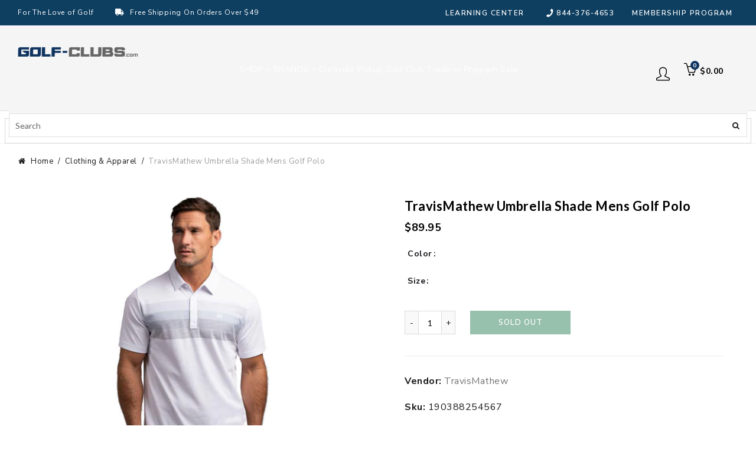

--- FILE ---
content_type: text/html; charset=utf-8
request_url: https://www.golf-clubs.com/products/travismathew-umbrella-shade-mens-golf-polo
body_size: 74300
content:















<!doctype html>
<html style="opacity:0;" class="no-js" lang="en">
  <head>
  <meta charset="UTF-8">
     
    <style>
.easyvideo-overlay-play-icon:before {
    content: " " !important;
    position: absolute;
    background: url(https://cdn.shopify.com/s/files/1/0506/3783/2380/files/videoReel3.png?v=1655849676) !important;
    background-size: contain !important;
    background-repeat: no-repeat !important;
    top: 2px !important;
    left: 0px !important;
    height: 100% !important;
    width: 125px !important;
    opacity: 1 !important;
    color: #fff;
    border-radius: 0px !important;
    margin-top: 0px !important;
    margin-left: 0px !important;
    }
      
    @media only screen and (max-width: 749px){
      .easyvideo-overlay-play-icon:before {
      width: 95px !important;
      height:104px !important;
      min-height:104px !important;
      max-height:104px !important;
      top: 0px !important;
      left: 0px !important;
      background-position:center center !important;
      background: url(https://cdn.shopify.com/s/files/1/0506/3783/2380/files/videoReel_mobile.png?v=1656083444) !important;
      background-size: cover !important;        
      }
    }
</style>
    
  
	<link rel="stylesheet" href="https://size-charts-relentless.herokuapp.com/css/size-charts-relentless.css" />
	<script>
	var sizeChartsRelentless = window.sizeChartsRelentless || {};
	sizeChartsRelentless.product = {"id":6030968586401,"title":"TravisMathew Umbrella Shade Mens Golf Polo","handle":"travismathew-umbrella-shade-mens-golf-polo","description":"\u003cp\u003e Keep it cool and breezy in the TravisMathew Umbrella Shade Golf Polo.  This polo is built with an enhanced stretch to provide comfort and its also wrinkle resistant to have you looking fresh to death at all times.  The Ombre dot stripe pattern and textured chest stripes add style that will have you looking good on and off the golf course and another bonus is the Umbrella Shade is also quick drying. \u003c\/p\u003e\u003cul\u003e\n\u003cli\u003e Material: 77% Cotton \/ 23% Polyester \u003c\/li\u003e\n\u003cli\u003e Ombre Dot Stripe Pattern \u003c\/li\u003e\n\u003cli\u003e Prestige Fabric with Textured Chest Stripes \u003c\/li\u003e\n\u003cli\u003e Enhanced Stretch and Wrinkle Resistant \u003c\/li\u003e\n\u003cli\u003e Quick Drying \u003c\/li\u003e\n\u003cli\u003e Signature Collar-Stay Technology \u003c\/li\u003e\n\u003cli\u003e Model Number: 1MT046 \u003c\/li\u003e\n\u003c\/ul\u003e\u003cp\u003eItem# 17627\u003c\/p\u003e","published_at":"2020-11-01T17:52:32-05:00","created_at":"2021-01-22T15:47:45-05:00","vendor":"TravisMathew","type":"Apparel","tags":["activity:Golf","AmazonOld","Apparel","brand_TravisMathew","CAT_2AGM","CatSub_2AGM|POLO","earlybird","ECOMM:Y","feed-cond-new","gender_Mens","group:Mens Shirts","item_17627","MCAT_APPAR","Mens Apparel","shippingGC_free","shippingSK_5.99","shippingTR_free","Sites_TRGC","style:Polos","SUBCAT_POLO","uploaded_11082024","welcome20","WelcomeDiscountAllowed","year_2020"],"price":8995,"price_min":8995,"price_max":8995,"available":false,"price_varies":false,"compare_at_price":null,"compare_at_price_min":0,"compare_at_price_max":0,"compare_at_price_varies":false,"variants":[{"id":37578386669729,"title":"White \/ S","option1":"White","option2":"S","option3":null,"sku":"190388254567","requires_shipping":true,"taxable":true,"featured_image":{"id":36248160764136,"product_id":6030968586401,"position":1,"created_at":"2021-11-27T10:29:03-05:00","updated_at":"2021-11-27T10:29:03-05:00","alt":"TravisMathew Umbrella Shade Mens Golf Polo","width":1619,"height":1619,"src":"\/\/www.golf-clubs.com\/cdn\/shop\/products\/17627_WHITE_44f4dee8-422d-4ac5-91cf-f256dc341dd9.jpg?v=1638026943","variant_ids":[37578386669729,37578386702497,37578386735265,37578386768033,37578386800801]},"available":false,"name":"TravisMathew Umbrella Shade Mens Golf Polo - White \/ S","public_title":"White \/ S","options":["White","S"],"price":8995,"weight":454,"compare_at_price":null,"inventory_management":"shopify","barcode":"190388254567","featured_media":{"alt":"TravisMathew Umbrella Shade Mens Golf Polo","id":28796686532840,"position":1,"preview_image":{"aspect_ratio":1.0,"height":1619,"width":1619,"src":"\/\/www.golf-clubs.com\/cdn\/shop\/products\/17627_WHITE_44f4dee8-422d-4ac5-91cf-f256dc341dd9.jpg?v=1638026943"}},"requires_selling_plan":false,"selling_plan_allocations":[]},{"id":37578386702497,"title":"White \/ M","option1":"White","option2":"M","option3":null,"sku":"190388254550","requires_shipping":true,"taxable":true,"featured_image":{"id":36248160764136,"product_id":6030968586401,"position":1,"created_at":"2021-11-27T10:29:03-05:00","updated_at":"2021-11-27T10:29:03-05:00","alt":"TravisMathew Umbrella Shade Mens Golf Polo","width":1619,"height":1619,"src":"\/\/www.golf-clubs.com\/cdn\/shop\/products\/17627_WHITE_44f4dee8-422d-4ac5-91cf-f256dc341dd9.jpg?v=1638026943","variant_ids":[37578386669729,37578386702497,37578386735265,37578386768033,37578386800801]},"available":false,"name":"TravisMathew Umbrella Shade Mens Golf Polo - White \/ M","public_title":"White \/ M","options":["White","M"],"price":8995,"weight":454,"compare_at_price":null,"inventory_management":"shopify","barcode":"190388254550","featured_media":{"alt":"TravisMathew Umbrella Shade Mens Golf Polo","id":28796686532840,"position":1,"preview_image":{"aspect_ratio":1.0,"height":1619,"width":1619,"src":"\/\/www.golf-clubs.com\/cdn\/shop\/products\/17627_WHITE_44f4dee8-422d-4ac5-91cf-f256dc341dd9.jpg?v=1638026943"}},"requires_selling_plan":false,"selling_plan_allocations":[]},{"id":37578386735265,"title":"White \/ L","option1":"White","option2":"L","option3":null,"sku":"190388254543","requires_shipping":true,"taxable":true,"featured_image":{"id":36248160764136,"product_id":6030968586401,"position":1,"created_at":"2021-11-27T10:29:03-05:00","updated_at":"2021-11-27T10:29:03-05:00","alt":"TravisMathew Umbrella Shade Mens Golf Polo","width":1619,"height":1619,"src":"\/\/www.golf-clubs.com\/cdn\/shop\/products\/17627_WHITE_44f4dee8-422d-4ac5-91cf-f256dc341dd9.jpg?v=1638026943","variant_ids":[37578386669729,37578386702497,37578386735265,37578386768033,37578386800801]},"available":false,"name":"TravisMathew Umbrella Shade Mens Golf Polo - White \/ L","public_title":"White \/ L","options":["White","L"],"price":8995,"weight":454,"compare_at_price":null,"inventory_management":"shopify","barcode":"190388254543","featured_media":{"alt":"TravisMathew Umbrella Shade Mens Golf Polo","id":28796686532840,"position":1,"preview_image":{"aspect_ratio":1.0,"height":1619,"width":1619,"src":"\/\/www.golf-clubs.com\/cdn\/shop\/products\/17627_WHITE_44f4dee8-422d-4ac5-91cf-f256dc341dd9.jpg?v=1638026943"}},"requires_selling_plan":false,"selling_plan_allocations":[]},{"id":37578386768033,"title":"White \/ XL","option1":"White","option2":"XL","option3":null,"sku":"190388254574","requires_shipping":true,"taxable":true,"featured_image":{"id":36248160764136,"product_id":6030968586401,"position":1,"created_at":"2021-11-27T10:29:03-05:00","updated_at":"2021-11-27T10:29:03-05:00","alt":"TravisMathew Umbrella Shade Mens Golf Polo","width":1619,"height":1619,"src":"\/\/www.golf-clubs.com\/cdn\/shop\/products\/17627_WHITE_44f4dee8-422d-4ac5-91cf-f256dc341dd9.jpg?v=1638026943","variant_ids":[37578386669729,37578386702497,37578386735265,37578386768033,37578386800801]},"available":false,"name":"TravisMathew Umbrella Shade Mens Golf Polo - White \/ XL","public_title":"White \/ XL","options":["White","XL"],"price":8995,"weight":454,"compare_at_price":null,"inventory_management":"shopify","barcode":"190388254574","featured_media":{"alt":"TravisMathew Umbrella Shade Mens Golf Polo","id":28796686532840,"position":1,"preview_image":{"aspect_ratio":1.0,"height":1619,"width":1619,"src":"\/\/www.golf-clubs.com\/cdn\/shop\/products\/17627_WHITE_44f4dee8-422d-4ac5-91cf-f256dc341dd9.jpg?v=1638026943"}},"requires_selling_plan":false,"selling_plan_allocations":[]},{"id":37578386800801,"title":"White \/ XXL","option1":"White","option2":"XXL","option3":null,"sku":"190388254529","requires_shipping":true,"taxable":true,"featured_image":{"id":36248160764136,"product_id":6030968586401,"position":1,"created_at":"2021-11-27T10:29:03-05:00","updated_at":"2021-11-27T10:29:03-05:00","alt":"TravisMathew Umbrella Shade Mens Golf Polo","width":1619,"height":1619,"src":"\/\/www.golf-clubs.com\/cdn\/shop\/products\/17627_WHITE_44f4dee8-422d-4ac5-91cf-f256dc341dd9.jpg?v=1638026943","variant_ids":[37578386669729,37578386702497,37578386735265,37578386768033,37578386800801]},"available":false,"name":"TravisMathew Umbrella Shade Mens Golf Polo - White \/ XXL","public_title":"White \/ XXL","options":["White","XXL"],"price":8995,"weight":454,"compare_at_price":null,"inventory_management":"shopify","barcode":"190388254529","featured_media":{"alt":"TravisMathew Umbrella Shade Mens Golf Polo","id":28796686532840,"position":1,"preview_image":{"aspect_ratio":1.0,"height":1619,"width":1619,"src":"\/\/www.golf-clubs.com\/cdn\/shop\/products\/17627_WHITE_44f4dee8-422d-4ac5-91cf-f256dc341dd9.jpg?v=1638026943"}},"requires_selling_plan":false,"selling_plan_allocations":[]}],"images":["\/\/www.golf-clubs.com\/cdn\/shop\/products\/17627_WHITE_44f4dee8-422d-4ac5-91cf-f256dc341dd9.jpg?v=1638026943","\/\/www.golf-clubs.com\/cdn\/shop\/products\/17627_WHITE_1_09a912ee-dc28-4bbe-99a4-c41618c6f9b0.jpg?v=1638026943","\/\/www.golf-clubs.com\/cdn\/shop\/products\/17627_WHITE_2_ffd6918e-b9a7-42fc-b65b-5791bf37acac.jpg?v=1638026943"],"featured_image":"\/\/www.golf-clubs.com\/cdn\/shop\/products\/17627_WHITE_44f4dee8-422d-4ac5-91cf-f256dc341dd9.jpg?v=1638026943","options":["Color","Size"],"media":[{"alt":"TravisMathew Umbrella Shade Mens Golf Polo","id":28796686532840,"position":1,"preview_image":{"aspect_ratio":1.0,"height":1619,"width":1619,"src":"\/\/www.golf-clubs.com\/cdn\/shop\/products\/17627_WHITE_44f4dee8-422d-4ac5-91cf-f256dc341dd9.jpg?v=1638026943"},"aspect_ratio":1.0,"height":1619,"media_type":"image","src":"\/\/www.golf-clubs.com\/cdn\/shop\/products\/17627_WHITE_44f4dee8-422d-4ac5-91cf-f256dc341dd9.jpg?v=1638026943","width":1619},{"alt":"TravisMathew Umbrella Shade Mens Golf Polo","id":28796686565608,"position":2,"preview_image":{"aspect_ratio":1.0,"height":1737,"width":1737,"src":"\/\/www.golf-clubs.com\/cdn\/shop\/products\/17627_WHITE_1_09a912ee-dc28-4bbe-99a4-c41618c6f9b0.jpg?v=1638026943"},"aspect_ratio":1.0,"height":1737,"media_type":"image","src":"\/\/www.golf-clubs.com\/cdn\/shop\/products\/17627_WHITE_1_09a912ee-dc28-4bbe-99a4-c41618c6f9b0.jpg?v=1638026943","width":1737},{"alt":"TravisMathew Umbrella Shade Mens Golf Polo","id":28796686598376,"position":3,"preview_image":{"aspect_ratio":1.0,"height":1604,"width":1604,"src":"\/\/www.golf-clubs.com\/cdn\/shop\/products\/17627_WHITE_2_ffd6918e-b9a7-42fc-b65b-5791bf37acac.jpg?v=1638026943"},"aspect_ratio":1.0,"height":1604,"media_type":"image","src":"\/\/www.golf-clubs.com\/cdn\/shop\/products\/17627_WHITE_2_ffd6918e-b9a7-42fc-b65b-5791bf37acac.jpg?v=1638026943","width":1604}],"requires_selling_plan":false,"selling_plan_groups":[],"content":"\u003cp\u003e Keep it cool and breezy in the TravisMathew Umbrella Shade Golf Polo.  This polo is built with an enhanced stretch to provide comfort and its also wrinkle resistant to have you looking fresh to death at all times.  The Ombre dot stripe pattern and textured chest stripes add style that will have you looking good on and off the golf course and another bonus is the Umbrella Shade is also quick drying. \u003c\/p\u003e\u003cul\u003e\n\u003cli\u003e Material: 77% Cotton \/ 23% Polyester \u003c\/li\u003e\n\u003cli\u003e Ombre Dot Stripe Pattern \u003c\/li\u003e\n\u003cli\u003e Prestige Fabric with Textured Chest Stripes \u003c\/li\u003e\n\u003cli\u003e Enhanced Stretch and Wrinkle Resistant \u003c\/li\u003e\n\u003cli\u003e Quick Drying \u003c\/li\u003e\n\u003cli\u003e Signature Collar-Stay Technology \u003c\/li\u003e\n\u003cli\u003e Model Number: 1MT046 \u003c\/li\u003e\n\u003c\/ul\u003e\u003cp\u003eItem# 17627\u003c\/p\u003e"};
	sizeChartsRelentless.productCollections = [{"id":236732088481,"handle":"all-products","title":"ALL PRODUCTS","updated_at":"2026-01-27T00:09:01-05:00","body_html":"\u003cp\u003eWe have a great selection of ALL PRODUCTS. Checkout our golf club trade-in program to get ALL PRODUCTS for even less.\u003c\/p\u003e","published_at":"2021-01-22T08:54:40-05:00","sort_order":"best-selling","template_suffix":null,"disjunctive":true,"rules":[{"column":"type","relation":"contains","condition":"ACCES"},{"column":"type","relation":"contains","condition":"Apparel"},{"column":"type","relation":"contains","condition":"Bags"},{"column":"type","relation":"contains","condition":"CLUBS"},{"column":"type","relation":"contains","condition":"Footwear"},{"column":"type","relation":"contains","condition":"GBAG"},{"column":"type","relation":"contains","condition":"GBALL"},{"column":"type","relation":"contains","condition":"Gloves"},{"column":"type","relation":"contains","condition":"Grips"},{"column":"type","relation":"contains","condition":"Hats"},{"column":"type","relation":"contains","condition":"Racquet"},{"column":"type","relation":"contains","condition":"SHUTTLE"},{"column":"type","relation":"contains","condition":"SKATE"},{"column":"type","relation":"contains","condition":"Socks"},{"column":"type","relation":"contains","condition":"Strings"},{"column":"type","relation":"contains","condition":"Sunglasses"},{"column":"type","relation":"contains","condition":"Tennis Balls"}],"published_scope":"global"},{"id":260897013921,"handle":"boost-all","title":"Boost All","updated_at":"2026-01-27T00:09:01-05:00","body_html":"","published_at":"2021-03-01T08:40:16-05:00","sort_order":"best-selling","template_suffix":"","disjunctive":false,"rules":[{"column":"variant_price","relation":"greater_than","condition":"-2"}],"published_scope":"global"},{"id":409379438824,"handle":"clothing-apparel","title":"Clothing \u0026 Apparel","updated_at":"2026-01-27T00:09:01-05:00","body_html":"Clothing \u0026amp; Apparel","published_at":"2022-11-21T11:26:56-05:00","sort_order":"best-selling","template_suffix":"","disjunctive":false,"rules":[{"column":"tag","relation":"equals","condition":"MCAT_APPAR"}],"published_scope":"global"},{"id":236728647841,"handle":"fathers-day-golf-apparel","title":"Father's Day - Golf Apparel","updated_at":"2026-01-13T18:59:54-05:00","body_html":"\u003cp style=\"text-align: center;\"\u003eWe have a great selection of Father's Day - Golf Apparel. Give Dad something he really wants this year!\u003c\/p\u003e","published_at":"2021-01-22T08:54:07-05:00","sort_order":"best-selling","template_suffix":"","disjunctive":false,"rules":[{"column":"tag","relation":"equals","condition":"gender_Mens"},{"column":"type","relation":"equals","condition":"Apparel"},{"column":"title","relation":"contains","condition":"Golf"}],"published_scope":"global"},{"id":236732907681,"handle":"golf-clothing-apparel","title":"Golf Clothing \u0026 Apparel","updated_at":"2026-01-27T00:09:01-05:00","body_html":"\u003cp data-pm-slice=\"1 1 []\"\u003eAnytime you start to browse for \u003cstrong\u003egolf clothing \u0026amp; apparel\u003c\/strong\u003e you should be mindful of the fact that quality brands feature both fantastic designs and super practical, performance-oriented gear. Our collection of first-rate \u003cstrong\u003egolf apparel\u003c\/strong\u003e will give you many seasons of wear and have you looking great on the course.\u003c\/p\u003e","published_at":"2021-01-22T08:54:46-05:00","sort_order":"best-selling","template_suffix":"","disjunctive":false,"rules":[{"column":"type","relation":"equals","condition":"Apparel"}],"published_scope":"global"},{"id":236720160929,"handle":"mens-clothing-apparel","title":"Mens Clothing \u0026 Apparel","updated_at":"2026-01-13T18:59:54-05:00","body_html":"\u003cdiv class=\"shogun-root\" data-shogun-id=\"6169c58e6443d400c7360029\" data-shogun-site-id=\"7a76a162-b253-4c61-aa9d-307088a12642\" data-shogun-page-id=\"6169c58e6443d400c7360029\" data-shogun-page-version-id=\"6169c58e6443d400c7360028\" data-shogun-platform-type=\"shopify\" data-shogun-variant-id=\"6169c58e6443d400c736002a\" data-region=\"main\"\u003e\n  \n\n\u003cdiv id=\"s-786d9daf-cd33-4ed6-a1b8-d58a5c6c8cbc\" class=\"shg-c  \"\u003e\n  \u003cp style=\"text-align: center;\"\u003eWe have a great selection of Mens Clothing \u0026amp; Apparel. Check out all the new arrivals for the golf course, casual nights out, or a day of training.  \u003c\/p\u003e\n\n\u003c\/div\u003e\n\n\n\u003c\/div\u003e\n","published_at":"2021-01-22T08:52:37-05:00","sort_order":"best-selling","template_suffix":"","disjunctive":false,"rules":[{"column":"type","relation":"equals","condition":"Apparel"},{"column":"tag","relation":"equals","condition":"gender_Mens"}],"published_scope":"global"},{"id":236725305505,"handle":"mens-golf-clothing-apparel","title":"Mens Golf Clothing \u0026 Apparel","updated_at":"2026-01-13T18:59:54-05:00","body_html":"\u003cp style=\"text-align: left;\"\u003e\u003cspan\u003eMost golf courses have some sort of rules for men's golf apparel \u0026amp; clothing. A private club may have tougher standards than a public course on account of member preferences so, when in doubt, check that your very comfortable selection works for that location.\u003c\/span\u003e\u003c\/p\u003e","published_at":"2021-01-22T08:53:33-05:00","sort_order":"best-selling","template_suffix":"","disjunctive":true,"rules":[{"column":"tag","relation":"equals","condition":"CAT_2AGM"},{"column":"tag","relation":"equals","condition":"CAT_7SOGM"}],"published_scope":"global"},{"id":236725338273,"handle":"mens-golf-polos","title":"Mens Golf Polos","updated_at":"2026-01-13T18:59:54-05:00","body_html":"\u003cp\u003eGolf and Polo have three things in common: they both use a little white (usually) ball, they swing a stick with a head to smash the ball toward a goal, and they both have the easy to wear shirt. \u003cstrong\u003eGolf polos for men \u003c\/strong\u003estarted with the game of polo, but for a century or so, \u003cstrong\u003egolf shirts\u003c\/strong\u003e have largely been the button-down style we know so well today.\u003c\/p\u003e\n\u003cp\u003eThe \u003cstrong\u003egolf shirt\u003c\/strong\u003e of today has morphed into a category of apparel that men can wear every day due to their functionality, fit and comfortable price. The \u003cstrong\u003ebest golf shirts\u003c\/strong\u003e also are items that help men navigate through the sometimes confusing world of \"business casual\" and other work environments.\u003c\/p\u003e","published_at":"2021-01-22T08:53:33-05:00","sort_order":"best-selling","template_suffix":"","disjunctive":true,"rules":[{"column":"tag","relation":"equals","condition":"CatSub_2AGM|POLO"}],"published_scope":"global"},{"id":236721569953,"handle":"mens-polos","title":"Mens Polos","updated_at":"2026-01-13T18:59:54-05:00","body_html":"\u003cp\u003eWe have a great selection of Mens Polos. Checkout our golf club trade-in program to get Mens Polos for even less.\u003c\/p\u003e","published_at":"2021-01-22T08:52:52-05:00","sort_order":"best-selling","template_suffix":"","disjunctive":true,"rules":[{"column":"tag","relation":"equals","condition":"CatSub_2ACM|POLO"},{"column":"tag","relation":"equals","condition":"CatSub_2AGM|POLO"}],"published_scope":"global"},{"id":269863059617,"handle":"travis-mathew-polos","title":"Travis Mathew Polos","updated_at":"2026-01-08T00:07:45-05:00","body_html":"Travis Mathew Polos","published_at":"2021-06-02T15:16:31-04:00","sort_order":"best-selling","template_suffix":"","disjunctive":false,"rules":[{"column":"vendor","relation":"equals","condition":"TravisMathew"},{"column":"tag","relation":"equals","condition":"CatSub_2AGM|POLO"}],"published_scope":"global"},{"id":236727271585,"handle":"travismathew","title":"TravisMathew","updated_at":"2026-01-08T00:07:45-05:00","body_html":"\u003cp\u003eThe southern California lifestyle offers the chance to truly manage the balance between home and work. The \u003cstrong\u003eTravis Mathew apparel\u003c\/strong\u003e brand has the view that a long run on the beach is a great way to start or end your day as they feature clothing for men that is comfortable, practical and attractive.\u003c\/p\u003e\n\u003cp\u003eWhile their SoCal headquarters location is important to their existing customers and new ones alike, and this sense of place is important as they start and join trends, their laser like focus is on men who want their clothing to look as good in the office as it does on the golf course and as good as it looks out on the town.\u003c\/p\u003e","published_at":"2021-01-22T08:53:54-05:00","sort_order":"best-selling","template_suffix":"","disjunctive":false,"rules":[{"column":"vendor","relation":"equals","condition":"TravisMathew"}],"published_scope":"global"},{"id":236723110049,"handle":"travismathew-mens-polo-shirts","title":"TravisMathew Mens Polo Shirts","updated_at":"2026-01-08T00:07:45-05:00","body_html":"","published_at":"2021-01-22T08:53:09-05:00","sort_order":"best-selling","template_suffix":"","disjunctive":false,"rules":[{"column":"tag","relation":"equals","condition":"CatSub_2AGM|POLO"},{"column":"vendor","relation":"equals","condition":"TravisMathew"}],"published_scope":"global"},{"id":406414393576,"handle":"welcome-apparel","title":"Welcome Apparel","updated_at":"2026-01-27T00:09:01-05:00","body_html":"","published_at":"2022-08-23T09:40:22-04:00","sort_order":"best-selling","template_suffix":"","disjunctive":false,"rules":[{"column":"tag","relation":"equals","condition":"welcome20"}],"published_scope":"web"}];
	sizeChartsRelentless.metafield = {"charts":[{"id":"2","title":"Zero Friction Golf Gloves","descriptionTop":"<p><img src=\"https://cdn.shopify.com/s/files/1/0524/2866/9089/t/7/assets/scr-2-ZeroFrictionGolfGlove.jpg?v=1626359226\" alt=\"\" width=\"2547\" height=\"3299\" /></p>","values":[[""]],"descriptionBottom":"","conditionsOperator":"products-matching-any-condition-below","conditions":[{"id":"Zerofriction","type":"vendor","operator":"is-equal-to","title":"Zerofriction"}],"buttonPlacement":"use-global","parentSizeChart":"[object Object]"},{"id":"1","title":"Stance Socks","descriptionTop":"<div class=\"size-guide-label\" style=\"box-sizing: inherit; overflow-wrap: break-word; border-bottom: 1px solid #e7e7ef; padding: 0.9375rem 1.25rem; color: #74747b; font-family: akzidenz-grotesk, Arial, sans-serif;\">\r\n<div class=\"caption\" style=\"box-sizing: inherit; overflow-wrap: break-word; font-size: 0.75rem;\">Size Guide</div>\r\n<div class=\"name\" style=\"box-sizing: inherit; overflow-wrap: break-word; font-size: 1rem; color: #1a1a1a; margin-top: 0.3125rem;\">All Gender Socks</div>\r\n</div>\r\n<div class=\"size-guide-scrollable-content\" style=\"box-sizing: inherit; overflow-wrap: break-word; padding: 0px 1.25rem; width: 1200px; overflow-x: auto; color: #74747b; font-family: akzidenz-grotesk, Arial, sans-serif;\">\r\n<div class=\"size-guide-table\" style=\"box-sizing: inherit; overflow-wrap: break-word;\">\r\n<table style=\"box-sizing: inherit; overflow-wrap: break-word; border-collapse: collapse; border-spacing: 0px; width: 1160px;\">\r\n<thead style=\"box-sizing: inherit; overflow-wrap: break-word;\">\r\n<tr class=\"border-bottom\" style=\"box-sizing: inherit; overflow-wrap: break-word;\">\r\n<th style=\"box-sizing: inherit; overflow-wrap: break-word; padding: 1.5rem 0.3125rem 1.5rem 0px; text-align: left; font-size: 0.75rem; color: #000000; width: 4.6875rem; min-width: 4.6875rem; font-weight: 500; border-bottom: 1px solid #e7e7ef;\"><img style=\"box-sizing: inherit; overflow-wrap: break-word; border: 0px;\" title=\"stance dot\" src=\"https://www.stance.com/on/demandware.static/-/Library-Sites-StanceSharedLibrary/default/dw906e85cc/PDP/pdp-features-icons/generic/brand-dot.svg\" alt=\"stance dot\" /></th>\r\n<th style=\"box-sizing: inherit; overflow-wrap: break-word; padding: 1.5rem 0.3125rem 1.5rem 0px; text-align: left; font-size: 0.75rem; color: #000000; width: 4.6875rem; min-width: 4.6875rem; font-weight: 500; border-bottom: 1px solid #e7e7ef;\">XXL</th>\r\n<th style=\"box-sizing: inherit; overflow-wrap: break-word; padding: 1.5rem 0.3125rem 1.5rem 0px; text-align: left; font-size: 0.75rem; color: #000000; width: 4.6875rem; min-width: 4.6875rem; font-weight: 500; border-bottom: 1px solid #e7e7ef;\">XL</th>\r\n<th style=\"box-sizing: inherit; overflow-wrap: break-word; padding: 1.5rem 0.3125rem 1.5rem 0px; text-align: left; font-size: 0.75rem; color: #000000; width: 4.6875rem; min-width: 4.6875rem; font-weight: 500; border-bottom: 1px solid #e7e7ef;\">L</th>\r\n<th style=\"box-sizing: inherit; overflow-wrap: break-word; padding: 1.5rem 0.3125rem 1.5rem 0px; text-align: left; font-size: 0.75rem; color: #000000; width: 4.6875rem; min-width: 4.6875rem; font-weight: 500; border-bottom: 1px solid #e7e7ef;\">M</th>\r\n<th style=\"box-sizing: inherit; overflow-wrap: break-word; padding: 1.5rem 0.3125rem 1.5rem 0px; text-align: left; font-size: 0.75rem; color: #000000; width: 4.6875rem; min-width: 4.6875rem; font-weight: 500; border-bottom: 1px solid #e7e7ef;\">S</th>\r\n<th style=\"box-sizing: inherit; overflow-wrap: break-word; padding: 1.5rem 0.3125rem 1.5rem 0px; text-align: left; font-size: 0.75rem; color: #000000; width: 4.6875rem; min-width: 4.6875rem; font-weight: 500; border-bottom: 1px solid #e7e7ef;\">YL</th>\r\n<th style=\"box-sizing: inherit; overflow-wrap: break-word; padding: 1.5rem 0.3125rem 1.5rem 0px; text-align: left; font-size: 0.75rem; color: #000000; width: 4.6875rem; min-width: 4.6875rem; font-weight: 500; border-bottom: 1px solid #e7e7ef;\">YM</th>\r\n<th style=\"box-sizing: inherit; overflow-wrap: break-word; padding: 1.5rem 0.3125rem 1.5rem 0px; text-align: left; font-size: 0.75rem; color: #000000; width: 4.6875rem; min-width: 4.6875rem; font-weight: 500; border-bottom: 1px solid #e7e7ef;\">2-4Y/YS</th>\r\n<th style=\"box-sizing: inherit; overflow-wrap: break-word; padding: 1.5rem 0.3125rem 1.5rem 0px; text-align: left; font-size: 0.75rem; color: #000000; width: 4.6875rem; min-width: 4.6875rem; font-weight: 500; border-bottom: 1px solid #e7e7ef;\">1-2Y</th>\r\n<th style=\"box-sizing: inherit; overflow-wrap: break-word; padding: 1.5rem 0.3125rem 1.5rem 0px; text-align: left; font-size: 0.75rem; color: #000000; width: 4.6875rem; min-width: 4.6875rem; font-weight: 500; border-bottom: 1px solid #e7e7ef;\">6-12M</th>\r\n<th style=\"box-sizing: inherit; overflow-wrap: break-word; padding: 1.5rem 0.3125rem 1.5rem 0px; text-align: left; font-size: 0.75rem; color: #000000; width: 4.6875rem; min-width: 4.6875rem; font-weight: 500; border-bottom: 1px solid #e7e7ef;\">3-6M</th>\r\n</tr>\r\n</thead>\r\n<tbody style=\"box-sizing: inherit; overflow-wrap: break-word;\">\r\n<tr style=\"box-sizing: inherit; overflow-wrap: break-word;\">\r\n<th style=\"box-sizing: inherit; overflow-wrap: break-word; padding: 1.5rem 0.3125rem 0.75rem 0px; text-align: left; font-size: 0.75rem; width: 4.6875rem; min-width: 4.6875rem; font-weight: 500;\" scope=\"row\">Men's</th>\r\n<td style=\"box-sizing: inherit; overflow-wrap: break-word; padding: 1.5rem 0.3125rem 0.75rem 0px; vertical-align: top; font-size: 0.75rem; color: #3b3b3f; width: 4.6875rem; min-width: 4.6875rem;\">17-20</td>\r\n<td style=\"box-sizing: inherit; overflow-wrap: break-word; padding: 1.5rem 0.3125rem 0.75rem 0px; vertical-align: top; font-size: 0.75rem; color: #3b3b3f; width: 4.6875rem; min-width: 4.6875rem;\">13-16</td>\r\n<td style=\"box-sizing: inherit; overflow-wrap: break-word; padding: 1.5rem 0.3125rem 0.75rem 0px; vertical-align: top; font-size: 0.75rem; color: #3b3b3f; width: 4.6875rem; min-width: 4.6875rem;\">9-13</td>\r\n<td style=\"box-sizing: inherit; overflow-wrap: break-word; padding: 1.5rem 0.3125rem 0.75rem 0px; vertical-align: top; font-size: 0.75rem; color: #3b3b3f; width: 4.6875rem; min-width: 4.6875rem;\">6-8.5</td>\r\n<td style=\"box-sizing: inherit; overflow-wrap: break-word; padding: 1.5rem 0.3125rem 0.75rem 0px; vertical-align: top; font-size: 0.75rem; color: #3b3b3f; width: 4.6875rem; min-width: 4.6875rem;\">&nbsp;</td>\r\n<td style=\"box-sizing: inherit; overflow-wrap: break-word; padding: 1.5rem 0.3125rem 0.75rem 0px; vertical-align: top; font-size: 0.75rem; color: #3b3b3f; width: 4.6875rem; min-width: 4.6875rem;\">&nbsp;</td>\r\n<td style=\"box-sizing: inherit; overflow-wrap: break-word; padding: 1.5rem 0.3125rem 0.75rem 0px; vertical-align: top; font-size: 0.75rem; color: #3b3b3f; width: 4.6875rem; min-width: 4.6875rem;\">&nbsp;</td>\r\n<td style=\"box-sizing: inherit; overflow-wrap: break-word; padding: 1.5rem 0.3125rem 0.75rem 0px; vertical-align: top; font-size: 0.75rem; color: #3b3b3f; width: 4.6875rem; min-width: 4.6875rem;\">&nbsp;</td>\r\n<td style=\"box-sizing: inherit; overflow-wrap: break-word; padding: 1.5rem 0.3125rem 0.75rem 0px; vertical-align: top; font-size: 0.75rem; color: #3b3b3f; width: 4.6875rem; min-width: 4.6875rem;\">&nbsp;</td>\r\n<td style=\"box-sizing: inherit; overflow-wrap: break-word; padding: 1.5rem 0.3125rem 0.75rem 0px; vertical-align: top; font-size: 0.75rem; color: #3b3b3f; width: 4.6875rem; min-width: 4.6875rem;\">&nbsp;</td>\r\n<td style=\"box-sizing: inherit; overflow-wrap: break-word; padding: 1.5rem 0.3125rem 0.75rem 0px; vertical-align: top; font-size: 0.75rem; color: #3b3b3f; width: 4.6875rem; min-width: 4.6875rem;\">&nbsp;</td>\r\n</tr>\r\n<tr style=\"box-sizing: inherit; overflow-wrap: break-word;\">\r\n<th style=\"box-sizing: inherit; overflow-wrap: break-word; padding: 0.75rem 0.3125rem 0.75rem 0px; text-align: left; font-size: 0.75rem; width: 4.6875rem; min-width: 4.6875rem; font-weight: 500;\" scope=\"row\">Women's</th>\r\n<td style=\"box-sizing: inherit; overflow-wrap: break-word; padding: 0.75rem 0.3125rem 0.75rem 0px; vertical-align: top; font-size: 0.75rem; color: #3b3b3f; width: 4.6875rem; min-width: 4.6875rem;\">&nbsp;</td>\r\n<td style=\"box-sizing: inherit; overflow-wrap: break-word; padding: 0.75rem 0.3125rem 0.75rem 0px; vertical-align: top; font-size: 0.75rem; color: #3b3b3f; width: 4.6875rem; min-width: 4.6875rem;\">&nbsp;</td>\r\n<td style=\"box-sizing: inherit; overflow-wrap: break-word; padding: 0.75rem 0.3125rem 0.75rem 0px; vertical-align: top; font-size: 0.75rem; color: #3b3b3f; width: 4.6875rem; min-width: 4.6875rem;\">11-13.5</td>\r\n<td style=\"box-sizing: inherit; overflow-wrap: break-word; padding: 0.75rem 0.3125rem 0.75rem 0px; vertical-align: top; font-size: 0.75rem; color: #3b3b3f; width: 4.6875rem; min-width: 4.6875rem;\">8-10.5</td>\r\n<td style=\"box-sizing: inherit; overflow-wrap: break-word; padding: 0.75rem 0.3125rem 0.75rem 0px; vertical-align: top; font-size: 0.75rem; color: #3b3b3f; width: 4.6875rem; min-width: 4.6875rem;\">5-7.5</td>\r\n<td style=\"box-sizing: inherit; overflow-wrap: break-word; padding: 0.75rem 0.3125rem 0.75rem 0px; vertical-align: top; font-size: 0.75rem; color: #3b3b3f; width: 4.6875rem; min-width: 4.6875rem;\">&nbsp;</td>\r\n<td style=\"box-sizing: inherit; overflow-wrap: break-word; padding: 0.75rem 0.3125rem 0.75rem 0px; vertical-align: top; font-size: 0.75rem; color: #3b3b3f; width: 4.6875rem; min-width: 4.6875rem;\">&nbsp;</td>\r\n<td style=\"box-sizing: inherit; overflow-wrap: break-word; padding: 0.75rem 0.3125rem 0.75rem 0px; vertical-align: top; font-size: 0.75rem; color: #3b3b3f; width: 4.6875rem; min-width: 4.6875rem;\">&nbsp;</td>\r\n<td style=\"box-sizing: inherit; overflow-wrap: break-word; padding: 0.75rem 0.3125rem 0.75rem 0px; vertical-align: top; font-size: 0.75rem; color: #3b3b3f; width: 4.6875rem; min-width: 4.6875rem;\">&nbsp;</td>\r\n<td style=\"box-sizing: inherit; overflow-wrap: break-word; padding: 0.75rem 0.3125rem 0.75rem 0px; vertical-align: top; font-size: 0.75rem; color: #3b3b3f; width: 4.6875rem; min-width: 4.6875rem;\">&nbsp;</td>\r\n<td style=\"box-sizing: inherit; overflow-wrap: break-word; padding: 0.75rem 0.3125rem 0.75rem 0px; vertical-align: top; font-size: 0.75rem; color: #3b3b3f; width: 4.6875rem; min-width: 4.6875rem;\">&nbsp;</td>\r\n</tr>\r\n<tr style=\"box-sizing: inherit; overflow-wrap: break-word;\">\r\n<th style=\"box-sizing: inherit; overflow-wrap: break-word; padding: 0.75rem 0.3125rem 0.75rem 0px; text-align: left; font-size: 0.75rem; width: 4.6875rem; min-width: 4.6875rem; font-weight: 500;\" scope=\"row\">Kids'</th>\r\n<td style=\"box-sizing: inherit; overflow-wrap: break-word; padding: 0.75rem 0.3125rem 0.75rem 0px; vertical-align: top; font-size: 0.75rem; color: #3b3b3f; width: 4.6875rem; min-width: 4.6875rem;\">&nbsp;</td>\r\n<td style=\"box-sizing: inherit; overflow-wrap: break-word; padding: 0.75rem 0.3125rem 0.75rem 0px; vertical-align: top; font-size: 0.75rem; color: #3b3b3f; width: 4.6875rem; min-width: 4.6875rem;\">&nbsp;</td>\r\n<td style=\"box-sizing: inherit; overflow-wrap: break-word; padding: 0.75rem 0.3125rem 0.75rem 0px; vertical-align: top; font-size: 0.75rem; color: #3b3b3f; width: 4.6875rem; min-width: 4.6875rem;\">&nbsp;</td>\r\n<td style=\"box-sizing: inherit; overflow-wrap: break-word; padding: 0.75rem 0.3125rem 0.75rem 0px; vertical-align: top; font-size: 0.75rem; color: #3b3b3f; width: 4.6875rem; min-width: 4.6875rem;\">&nbsp;</td>\r\n<td style=\"box-sizing: inherit; overflow-wrap: break-word; padding: 0.75rem 0.3125rem 0.75rem 0px; vertical-align: top; font-size: 0.75rem; color: #3b3b3f; width: 4.6875rem; min-width: 4.6875rem;\">3-5.5</td>\r\n<td style=\"box-sizing: inherit; overflow-wrap: break-word; padding: 0.75rem 0.3125rem 0.75rem 0px; vertical-align: top; font-size: 0.75rem; color: #3b3b3f; width: 4.6875rem; min-width: 4.6875rem;\">2-5.5</td>\r\n<td style=\"box-sizing: inherit; overflow-wrap: break-word; padding: 0.75rem 0.3125rem 0.75rem 0px; vertical-align: top; font-size: 0.75rem; color: #3b3b3f; width: 4.6875rem; min-width: 4.6875rem;\">11-1</td>\r\n<td style=\"box-sizing: inherit; overflow-wrap: break-word; padding: 0.75rem 0.3125rem 0.75rem 0px; vertical-align: top; font-size: 0.75rem; color: #3b3b3f; width: 4.6875rem; min-width: 4.6875rem;\">7-10</td>\r\n<td style=\"box-sizing: inherit; overflow-wrap: break-word; padding: 0.75rem 0.3125rem 0.75rem 0px; vertical-align: top; font-size: 0.75rem; color: #3b3b3f; width: 4.6875rem; min-width: 4.6875rem;\">&nbsp;</td>\r\n<td style=\"box-sizing: inherit; overflow-wrap: break-word; padding: 0.75rem 0.3125rem 0.75rem 0px; vertical-align: top; font-size: 0.75rem; color: #3b3b3f; width: 4.6875rem; min-width: 4.6875rem;\">&nbsp;</td>\r\n<td style=\"box-sizing: inherit; overflow-wrap: break-word; padding: 0.75rem 0.3125rem 0.75rem 0px; vertical-align: top; font-size: 0.75rem; color: #3b3b3f; width: 4.6875rem; min-width: 4.6875rem;\">&nbsp;</td>\r\n</tr>\r\n<tr style=\"box-sizing: inherit; overflow-wrap: break-word;\">\r\n<th style=\"box-sizing: inherit; overflow-wrap: break-word; padding: 0.75rem 0.3125rem 0.75rem 0px; text-align: left; font-size: 0.75rem; width: 4.6875rem; min-width: 4.6875rem; font-weight: 500;\" scope=\"row\">Baby</th>\r\n<td style=\"box-sizing: inherit; overflow-wrap: break-word; padding: 0.75rem 0.3125rem 0.75rem 0px; vertical-align: top; font-size: 0.75rem; color: #3b3b3f; width: 4.6875rem; min-width: 4.6875rem;\">&nbsp;</td>\r\n<td style=\"box-sizing: inherit; overflow-wrap: break-word; padding: 0.75rem 0.3125rem 0.75rem 0px; vertical-align: top; font-size: 0.75rem; color: #3b3b3f; width: 4.6875rem; min-width: 4.6875rem;\">&nbsp;</td>\r\n<td style=\"box-sizing: inherit; overflow-wrap: break-word; padding: 0.75rem 0.3125rem 0.75rem 0px; vertical-align: top; font-size: 0.75rem; color: #3b3b3f; width: 4.6875rem; min-width: 4.6875rem;\">&nbsp;</td>\r\n<td style=\"box-sizing: inherit; overflow-wrap: break-word; padding: 0.75rem 0.3125rem 0.75rem 0px; vertical-align: top; font-size: 0.75rem; color: #3b3b3f; width: 4.6875rem; min-width: 4.6875rem;\">&nbsp;</td>\r\n<td style=\"box-sizing: inherit; overflow-wrap: break-word; padding: 0.75rem 0.3125rem 0.75rem 0px; vertical-align: top; font-size: 0.75rem; color: #3b3b3f; width: 4.6875rem; min-width: 4.6875rem;\">&nbsp;</td>\r\n<td style=\"box-sizing: inherit; overflow-wrap: break-word; padding: 0.75rem 0.3125rem 0.75rem 0px; vertical-align: top; font-size: 0.75rem; color: #3b3b3f; width: 4.6875rem; min-width: 4.6875rem;\">&nbsp;</td>\r\n<td style=\"box-sizing: inherit; overflow-wrap: break-word; padding: 0.75rem 0.3125rem 0.75rem 0px; vertical-align: top; font-size: 0.75rem; color: #3b3b3f; width: 4.6875rem; min-width: 4.6875rem;\">&nbsp;</td>\r\n<td style=\"box-sizing: inherit; overflow-wrap: break-word; padding: 0.75rem 0.3125rem 0.75rem 0px; vertical-align: top; font-size: 0.75rem; color: #3b3b3f; width: 4.6875rem; min-width: 4.6875rem;\">7-9</td>\r\n<td style=\"box-sizing: inherit; overflow-wrap: break-word; padding: 0.75rem 0.3125rem 0.75rem 0px; vertical-align: top; font-size: 0.75rem; color: #3b3b3f; width: 4.6875rem; min-width: 4.6875rem;\">4-6</td>\r\n<td style=\"box-sizing: inherit; overflow-wrap: break-word; padding: 0.75rem 0.3125rem 0.75rem 0px; vertical-align: top; font-size: 0.75rem; color: #3b3b3f; width: 4.6875rem; min-width: 4.6875rem;\">1-3</td>\r\n<td style=\"box-sizing: inherit; overflow-wrap: break-word; padding: 0.75rem 0.3125rem 0.75rem 0px; vertical-align: top; font-size: 0.75rem; color: #3b3b3f; width: 4.6875rem; min-width: 4.6875rem;\">00-0</td>\r\n</tr>\r\n</tbody>\r\n</table>\r\n</div>\r\n</div>","values":[[""]],"descriptionBottom":"","conditionsOperator":"products-matching-any-condition-below","conditions":[{"id":"Stance","type":"vendor","operator":"is-equal-to","title":"Stance"}],"buttonPlacement":"use-global","parentSizeChart":"[object Object]"},{"id":"3","title":"Swannies","descriptionTop":"<div class=\"ks-unit-toggle-wrapper\" style=\"box-sizing: border-box; word-break: normal; overflow-wrap: normal; font-family: Futura, sans-serif; font-size: 16px; letter-spacing: 0.4px; text-align: center !important;\">\r\n<div class=\"ks-unit-toggle\" style=\"box-sizing: border-box; display: inline-block; overflow: hidden; word-break: normal; overflow-wrap: normal; font-size: 13px; font-family: inherit !important; margin: 3px 0px;\">\r\n<div class=\"ks-unit-toggle-label kiwi-active\" style=\"box-sizing: border-box; color: #24797b; display: inline-block; cursor: pointer; float: left; word-break: normal; overflow-wrap: normal; padding: 0px 10px; letter-spacing: 1px; text-transform: uppercase; line-height: 1em;\" data-value=\"0\">INCHES</div>\r\n<div class=\"ks-unit-toggle-label \" style=\"box-sizing: border-box; color: #999999; display: inline-block; cursor: pointer; float: left; word-break: normal; overflow-wrap: normal; padding: 0px 10px; letter-spacing: 1px; text-transform: uppercase; line-height: 1em; border-left: 1px solid #999999;\" data-value=\"1\">CM</div>\r\n</div>\r\n</div>\r\n<div class=\"ks-table-wrapper\" style=\"box-sizing: border-box; word-break: normal; overflow-wrap: normal; max-width: 100%; overflow-y: auto; font-family: Futura, sans-serif; font-size: 16px; letter-spacing: 0.4px; padding-bottom: 1px;\">\r\n<table class=\"ks-table\" style=\"width: 720px; border-spacing: 1px; position: relative; border: 1px solid #e8e9eb; background: black; word-break: normal; overflow-wrap: normal; margin: 0px; table-layout: auto; border-collapse: collapse;\">\r\n<tbody style=\"box-sizing: border-box; word-break: normal; overflow-wrap: normal;\">\r\n<tr class=\"ks-table-row\" style=\"box-sizing: border-box; word-break: normal; overflow-wrap: normal; background-color: #ffffff; width: auto !important;\">\r\n<td class=\"ks-table-cell ks-table-header-cell\" style=\"box-sizing: border-box; border: 1px solid #e8e9eb; text-align: center; padding: 10px 15px; word-break: normal; overflow-wrap: normal; vertical-align: middle; text-transform: uppercase; background: inherit !important; width: auto !important; font-family: inherit !important; font-weight: 700 !important;\">&nbsp;</td>\r\n<td class=\"ks-table-cell ks-table-header-cell\" style=\"box-sizing: border-box; border: 1px solid #e8e9eb; text-align: center; padding: 10px 15px; word-break: normal; overflow-wrap: normal; vertical-align: middle; text-transform: uppercase; background: inherit !important; width: auto !important; font-family: inherit !important; font-weight: 700 !important;\">CHEST</td>\r\n<td class=\"ks-table-cell ks-table-header-cell\" style=\"box-sizing: border-box; border: 1px solid #e8e9eb; text-align: center; padding: 10px 15px; word-break: normal; overflow-wrap: normal; vertical-align: middle; text-transform: uppercase; background: inherit !important; width: auto !important; font-family: inherit !important; font-weight: 700 !important;\">BOTTOM</td>\r\n<td class=\"ks-table-cell ks-table-header-cell\" style=\"box-sizing: border-box; border: 1px solid #e8e9eb; text-align: center; padding: 10px 15px; word-break: normal; overflow-wrap: normal; vertical-align: middle; text-transform: uppercase; background: inherit !important; width: auto !important; font-family: inherit !important; font-weight: 700 !important;\">LENGTH</td>\r\n<td class=\"ks-table-cell ks-table-header-cell ks-table-col-hover\" style=\"box-sizing: border-box; border: 1px solid #e8e9eb; text-align: center; padding: 10px 15px; word-break: normal; overflow-wrap: normal; vertical-align: middle; text-transform: uppercase; background: inherit !important; width: auto !important; font-family: inherit !important; font-weight: 700 !important;\">SLEEVE</td>\r\n</tr>\r\n<tr class=\"ks-table-row\" style=\"box-sizing: border-box; word-break: normal; overflow-wrap: normal; background-color: #ffffff; width: auto !important;\">\r\n<td class=\"ks-table-cell ks-table-header-cell\" style=\"box-sizing: border-box; border: 1px solid #e8e9eb; text-align: center; padding: 10px 15px; word-break: normal; overflow-wrap: normal; vertical-align: middle; text-transform: uppercase; background: inherit !important; width: auto !important; font-family: inherit !important; font-weight: 700 !important;\">S</td>\r\n<td class=\"ks-table-cell\" style=\"box-sizing: border-box; border: 1px solid #e8e9eb; text-align: center; padding: 10px 15px; word-break: normal; overflow-wrap: normal; white-space: nowrap; vertical-align: middle; background: inherit !important; width: auto !important; font-family: inherit !important;\" data-unit-values=\"{&quot;0&quot;:&quot;40.6&quot;,&quot;1&quot;:&quot;103&quot;}\" data-unit-type=\"single\">40.6</td>\r\n<td class=\"ks-table-cell\" style=\"box-sizing: border-box; border: 1px solid #e8e9eb; text-align: center; padding: 10px 15px; word-break: normal; overflow-wrap: normal; white-space: nowrap; vertical-align: middle; background: inherit !important; width: auto !important; font-family: inherit !important;\" data-unit-values=\"{&quot;0&quot;:&quot;40.6&quot;,&quot;1&quot;:&quot;103&quot;}\" data-unit-type=\"single\">40.6</td>\r\n<td class=\"ks-table-cell\" style=\"box-sizing: border-box; border: 1px solid #e8e9eb; text-align: center; padding: 10px 15px; word-break: normal; overflow-wrap: normal; white-space: nowrap; vertical-align: middle; background: inherit !important; width: auto !important; font-family: inherit !important;\" data-unit-values=\"{&quot;0&quot;:&quot;28&quot;,&quot;1&quot;:&quot;71&quot;}\" data-unit-type=\"single\">28</td>\r\n<td class=\"ks-table-cell ks-table-col-hover\" style=\"box-sizing: border-box; border: 1px solid #e8e9eb; text-align: center; padding: 10px 15px; word-break: normal; overflow-wrap: normal; white-space: nowrap; vertical-align: middle; background: inherit !important; width: auto !important; font-family: inherit !important;\" data-unit-values=\"{&quot;0&quot;:&quot;9.3&quot;,&quot;1&quot;:&quot;23.5&quot;}\" data-unit-type=\"single\">9.3</td>\r\n</tr>\r\n<tr class=\"ks-table-row\" style=\"box-sizing: border-box; word-break: normal; overflow-wrap: normal; background-color: #ffffff; width: auto !important;\">\r\n<td class=\"ks-table-cell ks-table-header-cell\" style=\"box-sizing: border-box; border: 1px solid #e8e9eb; text-align: center; padding: 10px 15px; word-break: normal; overflow-wrap: normal; vertical-align: middle; text-transform: uppercase; background: inherit !important; width: auto !important; font-family: inherit !important; font-weight: 700 !important;\">M</td>\r\n<td class=\"ks-table-cell\" style=\"box-sizing: border-box; border: 1px solid #e8e9eb; text-align: center; padding: 10px 15px; word-break: normal; overflow-wrap: normal; white-space: nowrap; vertical-align: middle; background: inherit !important; width: auto !important; font-family: inherit !important;\" data-unit-values=\"{&quot;0&quot;:&quot;42.5&quot;,&quot;1&quot;:&quot;108&quot;}\" data-unit-type=\"single\">42.5</td>\r\n<td class=\"ks-table-cell\" style=\"box-sizing: border-box; border: 1px solid #e8e9eb; text-align: center; padding: 10px 15px; word-break: normal; overflow-wrap: normal; white-space: nowrap; vertical-align: middle; background: inherit !important; width: auto !important; font-family: inherit !important;\" data-unit-values=\"{&quot;0&quot;:&quot;42.5&quot;,&quot;1&quot;:&quot;108&quot;}\" data-unit-type=\"single\">42.5</td>\r\n<td class=\"ks-table-cell\" style=\"box-sizing: border-box; border: 1px solid #e8e9eb; text-align: center; padding: 10px 15px; word-break: normal; overflow-wrap: normal; white-space: nowrap; vertical-align: middle; background: inherit !important; width: auto !important; font-family: inherit !important;\" data-unit-values=\"{&quot;0&quot;:&quot;28.5&quot;,&quot;1&quot;:&quot;72.5&quot;}\" data-unit-type=\"single\">28.5</td>\r\n<td class=\"ks-table-cell ks-table-col-hover\" style=\"box-sizing: border-box; border: 1px solid #e8e9eb; text-align: center; padding: 10px 15px; word-break: normal; overflow-wrap: normal; white-space: nowrap; vertical-align: middle; background: inherit !important; width: auto !important; font-family: inherit !important;\" data-unit-values=\"{&quot;0&quot;:&quot;9.6&quot;,&quot;1&quot;:&quot;24.5&quot;}\" data-unit-type=\"single\">9.6</td>\r\n</tr>\r\n<tr class=\"ks-table-row\" style=\"box-sizing: border-box; word-break: normal; overflow-wrap: normal; background-color: #ffffff; width: auto !important;\">\r\n<td class=\"ks-table-cell ks-table-header-cell\" style=\"box-sizing: border-box; border: 1px solid #e8e9eb; text-align: center; padding: 10px 15px; word-break: normal; overflow-wrap: normal; vertical-align: middle; text-transform: uppercase; background: inherit !important; width: auto !important; font-family: inherit !important; font-weight: 700 !important;\">L</td>\r\n<td class=\"ks-table-cell\" style=\"box-sizing: border-box; border: 1px solid #e8e9eb; text-align: center; padding: 10px 15px; word-break: normal; overflow-wrap: normal; white-space: nowrap; vertical-align: middle; background: inherit !important; width: auto !important; font-family: inherit !important;\" data-unit-values=\"{&quot;0&quot;:&quot;45.3&quot;,&quot;1&quot;:&quot;115&quot;}\" data-unit-type=\"single\">45.3</td>\r\n<td class=\"ks-table-cell\" style=\"box-sizing: border-box; border: 1px solid #e8e9eb; text-align: center; padding: 10px 15px; word-break: normal; overflow-wrap: normal; white-space: nowrap; vertical-align: middle; background: inherit !important; width: auto !important; font-family: inherit !important;\" data-unit-values=\"{&quot;0&quot;:&quot;45.3&quot;,&quot;1&quot;:&quot;115&quot;}\" data-unit-type=\"single\">45.3</td>\r\n<td class=\"ks-table-cell\" style=\"box-sizing: border-box; border: 1px solid #e8e9eb; text-align: center; padding: 10px 15px; word-break: normal; overflow-wrap: normal; white-space: nowrap; vertical-align: middle; background: inherit !important; width: auto !important; font-family: inherit !important;\" data-unit-values=\"{&quot;0&quot;:&quot;29.5&quot;,&quot;1&quot;:&quot;75&quot;}\" data-unit-type=\"single\">29.5</td>\r\n<td class=\"ks-table-cell ks-table-col-hover\" style=\"box-sizing: border-box; border: 1px solid #e8e9eb; text-align: center; padding: 10px 15px; word-break: normal; overflow-wrap: normal; white-space: nowrap; vertical-align: middle; background: inherit !important; width: auto !important; font-family: inherit !important;\" data-unit-values=\"{&quot;0&quot;:&quot;9.8&quot;,&quot;1&quot;:&quot;25&quot;}\" data-unit-type=\"single\">9.8</td>\r\n</tr>\r\n<tr class=\"ks-table-row\" style=\"box-sizing: border-box; word-break: normal; overflow-wrap: normal; background-color: #ffffff; width: auto !important;\">\r\n<td class=\"ks-table-cell ks-table-header-cell\" style=\"box-sizing: border-box; border: 1px solid #e8e9eb; text-align: center; padding: 10px 15px; word-break: normal; overflow-wrap: normal; vertical-align: middle; text-transform: uppercase; background: inherit !important; width: auto !important; font-family: inherit !important; font-weight: 700 !important;\">XL</td>\r\n<td class=\"ks-table-cell\" style=\"box-sizing: border-box; border: 1px solid #e8e9eb; text-align: center; padding: 10px 15px; word-break: normal; overflow-wrap: normal; white-space: nowrap; vertical-align: middle; background: inherit !important; width: auto !important; font-family: inherit !important;\" data-unit-values=\"{&quot;0&quot;:&quot;48.4&quot;,&quot;1&quot;:&quot;123&quot;}\" data-unit-type=\"single\">48.4</td>\r\n<td class=\"ks-table-cell\" style=\"box-sizing: border-box; border: 1px solid #e8e9eb; text-align: center; padding: 10px 15px; word-break: normal; overflow-wrap: normal; white-space: nowrap; vertical-align: middle; background: inherit !important; width: auto !important; font-family: inherit !important;\" data-unit-values=\"{&quot;0&quot;:&quot;48.4&quot;,&quot;1&quot;:&quot;123&quot;}\" data-unit-type=\"single\">48.4</td>\r\n<td class=\"ks-table-cell\" style=\"box-sizing: border-box; border: 1px solid #e8e9eb; text-align: center; padding: 10px 15px; word-break: normal; overflow-wrap: normal; white-space: nowrap; vertical-align: middle; background: inherit !important; width: auto !important; font-family: inherit !important;\" data-unit-values=\"{&quot;0&quot;:&quot;30.9&quot;,&quot;1&quot;:&quot;78.5&quot;}\" data-unit-type=\"single\">30.9</td>\r\n<td class=\"ks-table-cell ks-table-col-hover\" style=\"box-sizing: border-box; border: 1px solid #e8e9eb; text-align: center; padding: 10px 15px; word-break: normal; overflow-wrap: normal; white-space: nowrap; vertical-align: middle; background: inherit !important; width: auto !important; font-family: inherit !important;\" data-unit-values=\"{&quot;0&quot;:&quot;10.2&quot;,&quot;1&quot;:&quot;26&quot;}\" data-unit-type=\"single\">10.2</td>\r\n</tr>\r\n<tr class=\"ks-table-row\" style=\"box-sizing: border-box; word-break: normal; overflow-wrap: normal; background-color: #ffffff; width: auto !important;\">\r\n<td class=\"ks-table-cell ks-table-header-cell\" style=\"box-sizing: border-box; border: 1px solid #e8e9eb; text-align: center; padding: 10px 15px; word-break: normal; overflow-wrap: normal; vertical-align: middle; text-transform: uppercase; background: inherit !important; width: auto !important; font-family: inherit !important; font-weight: 700 !important;\">XXL</td>\r\n<td class=\"ks-table-cell\" style=\"box-sizing: border-box; border: 1px solid #e8e9eb; text-align: center; padding: 10px 15px; word-break: normal; overflow-wrap: normal; white-space: nowrap; vertical-align: middle; background: inherit !important; width: auto !important; font-family: inherit !important;\" data-unit-values=\"{&quot;0&quot;:&quot;52.4&quot;,&quot;1&quot;:&quot;133&quot;}\" data-unit-type=\"single\">52.4</td>\r\n<td class=\"ks-table-cell\" style=\"box-sizing: border-box; border: 1px solid #e8e9eb; text-align: center; padding: 10px 15px; word-break: normal; overflow-wrap: normal; white-space: nowrap; vertical-align: middle; background: inherit !important; width: auto !important; font-family: inherit !important;\" data-unit-values=\"{&quot;0&quot;:&quot;52.4&quot;,&quot;1&quot;:&quot;133&quot;}\" data-unit-type=\"single\">52.4</td>\r\n<td class=\"ks-table-cell\" style=\"box-sizing: border-box; border: 1px solid #e8e9eb; text-align: center; padding: 10px 15px; word-break: normal; overflow-wrap: normal; white-space: nowrap; vertical-align: middle; background: inherit !important; width: auto !important; font-family: inherit !important;\" data-unit-values=\"{&quot;0&quot;:&quot;31.9&quot;,&quot;1&quot;:&quot;81&quot;}\" data-unit-type=\"single\">31.9</td>\r\n<td class=\"ks-table-cell ks-table-col-hover\" style=\"box-sizing: border-box; border: 1px solid #e8e9eb; text-align: center; padding: 10px 15px; word-break: normal; overflow-wrap: normal; white-space: nowrap; vertical-align: middle; background: inherit !important; width: auto !important; font-family: inherit !important;\" data-unit-values=\"{&quot;0&quot;:&quot;10.2&quot;,&quot;1&quot;:&quot;26&quot;}\" data-unit-type=\"single\">10.2</td>\r\n</tr>\r\n<tr class=\"ks-table-row\" style=\"box-sizing: border-box; word-break: normal; overflow-wrap: normal; background-color: #ffffff; width: auto !important;\">\r\n<td class=\"ks-table-cell ks-table-header-cell\" style=\"box-sizing: border-box; border: 1px solid #e8e9eb; text-align: center; padding: 10px 15px; word-break: normal; overflow-wrap: normal; vertical-align: middle; text-transform: uppercase; background-image: inherit !important; background-position: inherit !important; background-size: inherit !important; background-repeat: inherit !important; background-attachment: inherit !important; background-origin: inherit !important; background-clip: inherit !important; background-color: #f5f5f5 !important; width: auto !important; font-family: inherit !important; font-weight: 700 !important;\">3XL</td>\r\n<td class=\"ks-table-cell\" style=\"box-sizing: border-box; border: 1px solid #e8e9eb; text-align: center; padding: 10px 15px; word-break: normal; overflow-wrap: normal; white-space: nowrap; vertical-align: middle; background-image: inherit !important; background-position: inherit !important; background-size: inherit !important; background-repeat: inherit !important; background-attachment: inherit !important; background-origin: inherit !important; background-clip: inherit !important; background-color: #f5f5f5 !important; width: auto !important; font-family: inherit !important;\" data-unit-values=\"{&quot;0&quot;:&quot;53.9&quot;,&quot;1&quot;:&quot;137&quot;}\" data-unit-type=\"single\">53.9</td>\r\n<td class=\"ks-table-cell\" style=\"box-sizing: border-box; border: 1px solid #e8e9eb; text-align: center; padding: 10px 15px; word-break: normal; overflow-wrap: normal; white-space: nowrap; vertical-align: middle; background-image: inherit !important; background-position: inherit !important; background-size: inherit !important; background-repeat: inherit !important; background-attachment: inherit !important; background-origin: inherit !important; background-clip: inherit !important; background-color: #f5f5f5 !important; width: auto !important; font-family: inherit !important;\" data-unit-values=\"{&quot;0&quot;:&quot;53.9&quot;,&quot;1&quot;:&quot;137&quot;}\" data-unit-type=\"single\">53.9</td>\r\n<td class=\"ks-table-cell\" style=\"box-sizing: border-box; border: 1px solid #e8e9eb; text-align: center; padding: 10px 15px; word-break: normal; overflow-wrap: normal; white-space: nowrap; vertical-align: middle; background-image: inherit !important; background-position: inherit !important; background-size: inherit !important; background-repeat: inherit !important; background-attachment: inherit !important; background-origin: inherit !important; background-clip: inherit !important; background-color: #f5f5f5 !important; width: auto !important; font-family: inherit !important;\" data-unit-values=\"{&quot;0&quot;:&quot;32.3&quot;,&quot;1&quot;:&quot;82&quot;}\" data-unit-type=\"single\">32.3</td>\r\n<td class=\"ks-table-cell ks-table-col-hover\" style=\"box-sizing: border-box; border: 1px solid #e8e9eb; text-align: center; padding: 10px 15px; word-break: normal; overflow-wrap: normal; white-space: nowrap; vertical-align: middle; background-image: inherit !important; background-position: inherit !important; background-size: inherit !important; background-repeat: inherit !important; background-attachment: inherit !important; background-origin: inherit !important; background-clip: inherit !important; background-color: #f5f5f5 !important; width: auto !important; font-family: inherit !important;\" data-unit-values=\"{&quot;0&quot;:&quot;10.2&quot;,&quot;1&quot;:&quot;26&quot;}\" data-unit-type=\"single\">10.2</td>\r\n</tr>\r\n</tbody>\r\n</table>\r\n</div>","values":[[""]],"descriptionBottom":"","conditionsOperator":"products-matching-any-condition-below","conditions":[{"id":"Swannies","type":"vendor","operator":"is-equal-to","title":"Swannies"}],"buttonPlacement":"use-global","parentSizeChart":"[object Object]"},{"id":"4","title":"Faherty","descriptionTop":"<div class=\"size-guide-modal__buttons gutters--l\" style=\"margin: 0px; padding: 0px 112px; border: 0px; font-variant-numeric: inherit; font-variant-east-asian: inherit; font-stretch: inherit; font-size: 18px; line-height: inherit; font-family: BasisGrotesque-Medium, Helvetica, Arial, sans-serif; vertical-align: baseline; box-sizing: border-box; color: #2b2e2f;\"><button class=\"clickable--uncontained capitalize selected\" style=\"font-family: BasisGrotesque-Medium, Helvetica, Arial, sans-serif; font-size: 16px; line-height: 1.6; margin: 0px; overflow: visible; text-transform: capitalize; appearance: button; letter-spacing: 0px; position: relative; display: inline-flex; -webkit-box-align: center; align-items: center; -webkit-box-pack: center; justify-content: center; height: 32px; padding: 2px; word-break: break-all; cursor: pointer; border: 0px initial initial;\">Standard</button></div>\r\n<div class=\"size-guide-modal__chart wysiwyg margin-bottom--15\" style=\"margin: 0px 0px 15px; padding: 0px; border: 0px; font-variant-numeric: inherit; font-variant-east-asian: inherit; font-stretch: inherit; font-size: 18px; line-height: inherit; font-family: BasisGrotesque-Medium, Helvetica, Arial, sans-serif; vertical-align: baseline; overflow-x: scroll; color: #2b2e2f;\">\r\n<div class=\"gutters--l width--fit\" style=\"margin: 0px; padding: 0px 112px; border: 0px; font: inherit; vertical-align: baseline; width: 895.656px; box-sizing: border-box;\">\r\n<table style=\"margin: 0px; padding: 0px; border: 0px; font: inherit; vertical-align: baseline; border-collapse: collapse; border-spacing: 0px; width: -webkit-fill-available;\" role=\"presentation\" width=\"100%\">\r\n<tbody style=\"margin: 0px; padding: 0px; border: 0px; font: inherit; vertical-align: baseline;\">\r\n<tr style=\"margin: 0px; padding: 0px; border-width: 0px 0px 1px; border-image: initial; font: inherit; vertical-align: baseline; border-color: initial initial #2b2e2f initial; border-style: initial initial solid initial;\">\r\n<th style=\"margin: 0px; padding: 0px; border: 0px; font: inherit; vertical-align: baseline;\" scope=\"col\">&nbsp;</th>\r\n<th style=\"margin: 0px; padding: 0px; border: 0px; font: inherit; vertical-align: baseline;\" scope=\"col\">WAIST (ALPHA)</th>\r\n</tr>\r\n<tr style=\"margin: 0px; padding: 0px; border-width: 0px 0px 1px; border-image: initial; font: inherit; vertical-align: baseline; border-color: initial initial #e6d2b6 initial; border-style: initial initial solid initial;\">\r\n<td style=\"margin: 0px; padding: 15px 30px 15px 0px; border: 0px; font-style: inherit; font-variant: inherit; font-weight: inherit; font-stretch: inherit; font-size: 0.7778rem; line-height: 1.42857; font-family: BasisGrotesque-Medium, Helvetica, Arial, sans-serif; vertical-align: baseline; min-width: 105px;\" scope=\"row\">XS</td>\r\n<td style=\"margin: 0px; padding: 15px 0px; border: 0px; font-style: inherit; font-variant: inherit; font-weight: inherit; font-stretch: inherit; font-size: 0.7778rem; line-height: 1.42857; font-family: BasisGrotesque-Medium, Helvetica, Arial, sans-serif; vertical-align: baseline; min-width: 105px;\">28 - 31.5\"</td>\r\n</tr>\r\n<tr style=\"margin: 0px; padding: 0px; border-width: 0px 0px 1px; border-image: initial; font: inherit; vertical-align: baseline; border-color: initial initial #e6d2b6 initial; border-style: initial initial solid initial;\">\r\n<td style=\"margin: 0px; padding: 15px 30px 15px 0px; border: 0px; font-style: inherit; font-variant: inherit; font-weight: inherit; font-stretch: inherit; font-size: 0.7778rem; line-height: 1.42857; font-family: BasisGrotesque-Medium, Helvetica, Arial, sans-serif; vertical-align: baseline; min-width: 105px;\" scope=\"row\">S</td>\r\n<td style=\"margin: 0px; padding: 15px 0px; border: 0px; font-style: inherit; font-variant: inherit; font-weight: inherit; font-stretch: inherit; font-size: 0.7778rem; line-height: 1.42857; font-family: BasisGrotesque-Medium, Helvetica, Arial, sans-serif; vertical-align: baseline; min-width: 105px;\">32 - 33.5\"</td>\r\n</tr>\r\n<tr style=\"margin: 0px; padding: 0px; border-width: 0px 0px 1px; border-image: initial; font: inherit; vertical-align: baseline; border-color: initial initial #e6d2b6 initial; border-style: initial initial solid initial;\">\r\n<td style=\"margin: 0px; padding: 15px 30px 15px 0px; border: 0px; font-style: inherit; font-variant: inherit; font-weight: inherit; font-stretch: inherit; font-size: 0.7778rem; line-height: 1.42857; font-family: BasisGrotesque-Medium, Helvetica, Arial, sans-serif; vertical-align: baseline; min-width: 105px;\" scope=\"row\">M</td>\r\n<td style=\"margin: 0px; padding: 15px 0px; border: 0px; font-style: inherit; font-variant: inherit; font-weight: inherit; font-stretch: inherit; font-size: 0.7778rem; line-height: 1.42857; font-family: BasisGrotesque-Medium, Helvetica, Arial, sans-serif; vertical-align: baseline; min-width: 105px;\">34 - 35.5\"</td>\r\n</tr>\r\n<tr style=\"margin: 0px; padding: 0px; border-width: 0px 0px 1px; border-image: initial; font: inherit; vertical-align: baseline; border-color: initial initial #e6d2b6 initial; border-style: initial initial solid initial;\">\r\n<td style=\"margin: 0px; padding: 15px 30px 15px 0px; border: 0px; font-style: inherit; font-variant: inherit; font-weight: inherit; font-stretch: inherit; font-size: 0.7778rem; line-height: 1.42857; font-family: BasisGrotesque-Medium, Helvetica, Arial, sans-serif; vertical-align: baseline; min-width: 105px;\" scope=\"row\">L</td>\r\n<td style=\"margin: 0px; padding: 15px 0px; border: 0px; font-style: inherit; font-variant: inherit; font-weight: inherit; font-stretch: inherit; font-size: 0.7778rem; line-height: 1.42857; font-family: BasisGrotesque-Medium, Helvetica, Arial, sans-serif; vertical-align: baseline; min-width: 105px;\">36 - 37.5\"</td>\r\n</tr>\r\n<tr style=\"margin: 0px; padding: 0px; border-width: 0px 0px 1px; border-image: initial; font: inherit; vertical-align: baseline; border-color: initial initial #e6d2b6 initial; border-style: initial initial solid initial;\">\r\n<td style=\"margin: 0px; padding: 15px 30px 15px 0px; border: 0px; font-style: inherit; font-variant: inherit; font-weight: inherit; font-stretch: inherit; font-size: 0.7778rem; line-height: 1.42857; font-family: BasisGrotesque-Medium, Helvetica, Arial, sans-serif; vertical-align: baseline; min-width: 105px;\" scope=\"row\">XL</td>\r\n<td style=\"margin: 0px; padding: 15px 0px; border: 0px; font-style: inherit; font-variant: inherit; font-weight: inherit; font-stretch: inherit; font-size: 0.7778rem; line-height: 1.42857; font-family: BasisGrotesque-Medium, Helvetica, Arial, sans-serif; vertical-align: baseline; min-width: 105px;\">40 - 41.5\"</td>\r\n</tr>\r\n<tr style=\"margin: 0px; padding: 0px; border-width: 0px 0px 1px; border-image: initial; font: inherit; vertical-align: baseline; border-color: initial initial #e6d2b6 initial; border-style: initial initial solid initial;\">\r\n<td style=\"margin: 0px; padding: 15px 30px 15px 0px; border: 0px; font-style: inherit; font-variant: inherit; font-weight: inherit; font-stretch: inherit; font-size: 0.7778rem; line-height: 1.42857; font-family: BasisGrotesque-Medium, Helvetica, Arial, sans-serif; vertical-align: baseline; min-width: 105px;\" scope=\"row\">XXL</td>\r\n<td style=\"margin: 0px; padding: 15px 0px; border: 0px; font-style: inherit; font-variant: inherit; font-weight: inherit; font-stretch: inherit; font-size: 0.7778rem; line-height: 1.42857; font-family: BasisGrotesque-Medium, Helvetica, Arial, sans-serif; vertical-align: baseline; min-width: 105px;\">42 - 43.5\"</td>\r\n</tr>\r\n</tbody>\r\n</table>\r\n</div>\r\n</div>\r\n<div class=\"gutters--l\" style=\"margin: 0px; padding: 0px 112px; border: 0px; font-variant-numeric: inherit; font-variant-east-asian: inherit; font-stretch: inherit; font-size: 18px; line-height: inherit; font-family: BasisGrotesque-Medium, Helvetica, Arial, sans-serif; vertical-align: baseline; box-sizing: border-box; color: #2b2e2f;\">\r\n<p class=\"type--s\" style=\"margin: 0px; padding: 0px; border: 0px; font-style: inherit; font-variant: inherit; font-weight: inherit; font-stretch: inherit; font-size: 0.7778rem; line-height: 1.42857; vertical-align: baseline;\">Custom alterations and hemming are available with Hemster<br />All sizes are approximate*<br />Tall bottoms sizing is an additional 2\" on the inseam of standard bottoms sizing</p>\r\n</div>","values":[[""]],"descriptionBottom":"","conditionsOperator":"products-matching-any-condition-below","conditions":[{"id":"Faherty","type":"vendor","operator":"is-equal-to","title":"Faherty"}],"buttonPlacement":"use-global","parentSizeChart":"[object Object]"},{"id":"5","title":"Robert Graham","descriptionTop":"<div class=\"SizeChart__Tabs\" style=\"-webkit-font-smoothing: antialiased; border-bottom: 1px solid #e8e7e9; margin-bottom: 25px; display: flex; justify-content: center; color: #242424; font-family: GothamBook, Arial, sans-serif; font-size: 16px; letter-spacing: 0.1px; box-sizing: border-box !important;\"><button id=\"tab-Polos\" class=\"SizeChart__Tab SizeChart__Tab--active\" style=\"-webkit-font-smoothing: antialiased; color: #493069; font-style: inherit; font-variant: inherit; font-weight: inherit; font-stretch: inherit; font-size: 14px; line-height: inherit; font-family: Gotham, Arial, sans-serif; margin: 20px 20px 0px; padding: 0px 0px 5px; overflow: visible; background-image: none; background-position: initial; background-size: initial; background-repeat: initial; background-attachment: initial; background-origin: initial; background-clip: initial; border-radius: 0px; appearance: button; cursor: pointer; letter-spacing: 1px; position: relative; border: initial none initial;\" aria-controls=\"content-Polos\" data-tab-id=\"tab-Polos\" aria-selected=\"true\">Polos</button></div>\r\n<div id=\"content-Polos\" class=\"SizeChart__Content SizeChart__Content--active\" style=\"-webkit-font-smoothing: antialiased; position: relative; display: flex; max-width: 100%; color: #242424; font-family: GothamBook, Arial, sans-serif; font-size: 16px; letter-spacing: 0.1px; box-sizing: border-box !important;\" aria-labelledby=\"tab-Polos\" data-tab-id=\"tab-Polos\">\r\n<div class=\"SizeChart__Content__InnerWrapper\" style=\"-webkit-font-smoothing: antialiased; box-sizing: border-box !important; overflow-x: auto; padding-left: 70px;\">\r\n<table style=\"-webkit-font-smoothing: antialiased; border-collapse: collapse; border-spacing: 0px; border-width: 1px 1px 1px 0px; border-image: initial; border-color: #e8e7e9 #e8e7e9 #e8e7e9 initial; border-style: solid solid solid initial;\">\r\n<thead style=\"-webkit-font-smoothing: antialiased; box-sizing: border-box !important;\">\r\n<tr style=\"-webkit-font-smoothing: antialiased; box-sizing: border-box !important; height: 50px;\">\r\n<th style=\"-webkit-font-smoothing: antialiased; padding: 10px; width: 70px; font-family: GothamBook, Arial, sans-serif; text-align: center; border: 1px solid #e8e7e9; max-width: 70px; height: 51px; background-color: #f3f3f3; top: 0px; position: absolute; left: 0px; display: flex; align-items: center; box-sizing: border-box !important;\" scope=\"row\">SIZE:</th>\r\n<th style=\"-webkit-font-smoothing: antialiased; padding: 10px; width: 70px; font-family: GothamBook, Arial, sans-serif; text-align: center; border: 1px solid #e8e7e9; max-width: 70px; height: 50px; background-color: #f3f3f3; top: 0px; box-sizing: border-box !important;\" scope=\"col\">XS</th>\r\n<th style=\"-webkit-font-smoothing: antialiased; padding: 10px; width: 70px; font-family: GothamBook, Arial, sans-serif; text-align: center; border: 1px solid #e8e7e9; max-width: 70px; height: 50px; background-color: #f3f3f3; top: 0px; box-sizing: border-box !important;\" scope=\"col\">S</th>\r\n<th style=\"-webkit-font-smoothing: antialiased; padding: 10px; width: 70px; font-family: GothamBook, Arial, sans-serif; text-align: center; border: 1px solid #e8e7e9; max-width: 70px; height: 50px; background-color: #f3f3f3; top: 0px; box-sizing: border-box !important;\" scope=\"col\">M</th>\r\n<th style=\"-webkit-font-smoothing: antialiased; padding: 10px; width: 70px; font-family: GothamBook, Arial, sans-serif; text-align: center; border: 1px solid #e8e7e9; max-width: 70px; height: 50px; background-color: #f3f3f3; top: 0px; box-sizing: border-box !important;\" scope=\"col\">L</th>\r\n<th style=\"-webkit-font-smoothing: antialiased; padding: 10px; width: 70px; font-family: GothamBook, Arial, sans-serif; text-align: center; border: 1px solid #e8e7e9; max-width: 70px; height: 50px; background-color: #f3f3f3; top: 0px; box-sizing: border-box !important;\" scope=\"col\">XL</th>\r\n<th style=\"-webkit-font-smoothing: antialiased; padding: 10px; width: 70px; font-family: GothamBook, Arial, sans-serif; text-align: center; border: 1px solid #e8e7e9; max-width: 70px; height: 50px; background-color: #f3f3f3; top: 0px; box-sizing: border-box !important;\" scope=\"col\">2XL</th>\r\n<th style=\"-webkit-font-smoothing: antialiased; padding: 10px; width: 70px; font-family: GothamBook, Arial, sans-serif; text-align: center; border: 1px solid #e8e7e9; max-width: 70px; height: 50px; background-color: #f3f3f3; top: 0px; box-sizing: border-box !important;\" scope=\"col\">3XL</th>\r\n<th style=\"-webkit-font-smoothing: antialiased; padding: 10px; width: 70px; font-family: GothamBook, Arial, sans-serif; text-align: center; border: 1px solid #e8e7e9; max-width: 70px; height: 50px; background-color: #f3f3f3; top: 0px; box-sizing: border-box !important;\" scope=\"col\">4XL</th>\r\n</tr>\r\n</thead>\r\n<tbody style=\"-webkit-font-smoothing: antialiased; box-sizing: border-box !important;\">\r\n<tr style=\"-webkit-font-smoothing: antialiased; box-sizing: border-box !important; height: 50px;\">\r\n<th style=\"-webkit-font-smoothing: antialiased; padding: 10px; width: 70px; font-family: GothamBook, Arial, sans-serif; text-align: center; border: 1px solid #e8e7e9; max-width: 70px; height: 50px; font-weight: 400; position: absolute; left: 0px; display: flex; align-items: center; box-sizing: border-box !important;\" scope=\"row\">Neck</th>\r\n<td style=\"-webkit-font-smoothing: antialiased; padding: 10px; font-family: GothamBook, Arial, sans-serif; text-align: center; border: 1px solid #e8e7e9; width: 70px; max-width: 70px; box-sizing: border-box !important;\">17.25</td>\r\n<td style=\"-webkit-font-smoothing: antialiased; padding: 10px; font-family: GothamBook, Arial, sans-serif; text-align: center; border: 1px solid #e8e7e9; width: 70px; max-width: 70px; box-sizing: border-box !important;\">17.75</td>\r\n<td style=\"-webkit-font-smoothing: antialiased; padding: 10px; font-family: GothamBook, Arial, sans-serif; text-align: center; border: 1px solid #e8e7e9; width: 70px; max-width: 70px; box-sizing: border-box !important;\">18.5</td>\r\n<td style=\"-webkit-font-smoothing: antialiased; padding: 10px; font-family: GothamBook, Arial, sans-serif; text-align: center; border: 1px solid #e8e7e9; width: 70px; max-width: 70px; box-sizing: border-box !important;\">19.25</td>\r\n<td style=\"-webkit-font-smoothing: antialiased; padding: 10px; font-family: GothamBook, Arial, sans-serif; text-align: center; border: 1px solid #e8e7e9; width: 70px; max-width: 70px; box-sizing: border-box !important;\">19.75</td>\r\n<td style=\"-webkit-font-smoothing: antialiased; padding: 10px; font-family: GothamBook, Arial, sans-serif; text-align: center; border: 1px solid #e8e7e9; width: 70px; max-width: 70px; box-sizing: border-box !important;\">20.5</td>\r\n<td style=\"-webkit-font-smoothing: antialiased; padding: 10px; font-family: GothamBook, Arial, sans-serif; text-align: center; border: 1px solid #e8e7e9; width: 70px; max-width: 70px; box-sizing: border-box !important;\">21</td>\r\n<td style=\"-webkit-font-smoothing: antialiased; padding: 10px; font-family: GothamBook, Arial, sans-serif; text-align: center; border: 1px solid #e8e7e9; width: 70px; max-width: 70px; box-sizing: border-box !important;\">21.75</td>\r\n</tr>\r\n<tr style=\"-webkit-font-smoothing: antialiased; box-sizing: border-box !important; height: 50px;\">\r\n<th style=\"-webkit-font-smoothing: antialiased; padding: 10px; width: 70px; font-family: GothamBook, Arial, sans-serif; text-align: center; border: 1px solid #e8e7e9; max-width: 70px; height: 50px; font-weight: 400; position: absolute; left: 0px; display: flex; align-items: center; box-sizing: border-box !important;\" scope=\"row\">Chest</th>\r\n<td style=\"-webkit-font-smoothing: antialiased; padding: 10px; font-family: GothamBook, Arial, sans-serif; text-align: center; border: 1px solid #e8e7e9; width: 70px; max-width: 70px; box-sizing: border-box !important;\">38-39</td>\r\n<td style=\"-webkit-font-smoothing: antialiased; padding: 10px; font-family: GothamBook, Arial, sans-serif; text-align: center; border: 1px solid #e8e7e9; width: 70px; max-width: 70px; box-sizing: border-box !important;\">41-42</td>\r\n<td style=\"-webkit-font-smoothing: antialiased; padding: 10px; font-family: GothamBook, Arial, sans-serif; text-align: center; border: 1px solid #e8e7e9; width: 70px; max-width: 70px; box-sizing: border-box !important;\">46-47</td>\r\n<td style=\"-webkit-font-smoothing: antialiased; padding: 10px; font-family: GothamBook, Arial, sans-serif; text-align: center; border: 1px solid #e8e7e9; width: 70px; max-width: 70px; box-sizing: border-box !important;\">46-47</td>\r\n<td style=\"-webkit-font-smoothing: antialiased; padding: 10px; font-family: GothamBook, Arial, sans-serif; text-align: center; border: 1px solid #e8e7e9; width: 70px; max-width: 70px; box-sizing: border-box !important;\">48-49</td>\r\n<td style=\"-webkit-font-smoothing: antialiased; padding: 10px; font-family: GothamBook, Arial, sans-serif; text-align: center; border: 1px solid #e8e7e9; width: 70px; max-width: 70px; box-sizing: border-box !important;\">51-52</td>\r\n<td style=\"-webkit-font-smoothing: antialiased; padding: 10px; font-family: GothamBook, Arial, sans-serif; text-align: center; border: 1px solid #e8e7e9; width: 70px; max-width: 70px; box-sizing: border-box !important;\">54-55</td>\r\n<td style=\"-webkit-font-smoothing: antialiased; padding: 10px; font-family: GothamBook, Arial, sans-serif; text-align: center; border: 1px solid #e8e7e9; width: 70px; max-width: 70px; box-sizing: border-box !important;\">56-57</td>\r\n</tr>\r\n<tr style=\"-webkit-font-smoothing: antialiased; box-sizing: border-box !important; height: 50px;\">\r\n<th style=\"-webkit-font-smoothing: antialiased; padding: 10px; width: 70px; font-family: GothamBook, Arial, sans-serif; text-align: center; border: 1px solid #e8e7e9; max-width: 70px; height: 50px; font-weight: 400; position: absolute; left: 0px; display: flex; align-items: center; box-sizing: border-box !important;\" scope=\"row\">Waist</th>\r\n<td style=\"-webkit-font-smoothing: antialiased; padding: 10px; font-family: GothamBook, Arial, sans-serif; text-align: center; border: 1px solid #e8e7e9; width: 70px; max-width: 70px; box-sizing: border-box !important;\">36-37</td>\r\n<td style=\"-webkit-font-smoothing: antialiased; padding: 10px; font-family: GothamBook, Arial, sans-serif; text-align: center; border: 1px solid #e8e7e9; width: 70px; max-width: 70px; box-sizing: border-box !important;\">40-41</td>\r\n<td style=\"-webkit-font-smoothing: antialiased; padding: 10px; font-family: GothamBook, Arial, sans-serif; text-align: center; border: 1px solid #e8e7e9; width: 70px; max-width: 70px; box-sizing: border-box !important;\">42-43</td>\r\n<td style=\"-webkit-font-smoothing: antialiased; padding: 10px; font-family: GothamBook, Arial, sans-serif; text-align: center; border: 1px solid #e8e7e9; width: 70px; max-width: 70px; box-sizing: border-box !important;\">44-45</td>\r\n<td style=\"-webkit-font-smoothing: antialiased; padding: 10px; font-family: GothamBook, Arial, sans-serif; text-align: center; border: 1px solid #e8e7e9; width: 70px; max-width: 70px; box-sizing: border-box !important;\">46-47</td>\r\n<td style=\"-webkit-font-smoothing: antialiased; padding: 10px; font-family: GothamBook, Arial, sans-serif; text-align: center; border: 1px solid #e8e7e9; width: 70px; max-width: 70px; box-sizing: border-box !important;\">49-50</td>\r\n<td style=\"-webkit-font-smoothing: antialiased; padding: 10px; font-family: GothamBook, Arial, sans-serif; text-align: center; border: 1px solid #e8e7e9; width: 70px; max-width: 70px; box-sizing: border-box !important;\">52-53</td>\r\n<td style=\"-webkit-font-smoothing: antialiased; padding: 10px; font-family: GothamBook, Arial, sans-serif; text-align: center; border: 1px solid #e8e7e9; width: 70px; max-width: 70px; box-sizing: border-box !important;\">55-56</td>\r\n</tr>\r\n<tr style=\"-webkit-font-smoothing: antialiased; box-sizing: border-box !important; height: 50px;\">\r\n<th style=\"-webkit-font-smoothing: antialiased; padding: 10px; width: 70px; font-family: GothamBook, Arial, sans-serif; text-align: center; border: 1px solid #e8e7e9; max-width: 70px; height: 50px; font-weight: 400; position: absolute; left: 0px; display: flex; align-items: center; box-sizing: border-box !important;\" scope=\"row\">Arm Length</th>\r\n<td style=\"-webkit-font-smoothing: antialiased; padding: 10px; font-family: GothamBook, Arial, sans-serif; text-align: center; border: 1px solid #e8e7e9; width: 70px; max-width: 70px; box-sizing: border-box !important;\">17.75</td>\r\n<td style=\"-webkit-font-smoothing: antialiased; padding: 10px; font-family: GothamBook, Arial, sans-serif; text-align: center; border: 1px solid #e8e7e9; width: 70px; max-width: 70px; box-sizing: border-box !important;\">18.5</td>\r\n<td style=\"-webkit-font-smoothing: antialiased; padding: 10px; font-family: GothamBook, Arial, sans-serif; text-align: center; border: 1px solid #e8e7e9; width: 70px; max-width: 70px; box-sizing: border-box !important;\">19</td>\r\n<td style=\"-webkit-font-smoothing: antialiased; padding: 10px; font-family: GothamBook, Arial, sans-serif; text-align: center; border: 1px solid #e8e7e9; width: 70px; max-width: 70px; box-sizing: border-box !important;\">19.5</td>\r\n<td style=\"-webkit-font-smoothing: antialiased; padding: 10px; font-family: GothamBook, Arial, sans-serif; text-align: center; border: 1px solid #e8e7e9; width: 70px; max-width: 70px; box-sizing: border-box !important;\">20</td>\r\n<td style=\"-webkit-font-smoothing: antialiased; padding: 10px; font-family: GothamBook, Arial, sans-serif; text-align: center; border: 1px solid #e8e7e9; width: 70px; max-width: 70px; box-sizing: border-box !important;\">20.5</td>\r\n<td style=\"-webkit-font-smoothing: antialiased; padding: 10px; font-family: GothamBook, Arial, sans-serif; text-align: center; border: 1px solid #e8e7e9; width: 70px; max-width: 70px; box-sizing: border-box !important;\">21.75</td>\r\n<td style=\"-webkit-font-smoothing: antialiased; padding: 10px; font-family: GothamBook, Arial, sans-serif; text-align: center; border: 1px solid #e8e7e9; width: 70px; max-width: 70px; box-sizing: border-box !important;\">21.75</td>\r\n</tr>\r\n<tr style=\"-webkit-font-smoothing: antialiased; box-sizing: border-box !important; height: 50px;\">\r\n<th style=\"-webkit-font-smoothing: antialiased; padding: 10px; width: 70px; font-family: GothamBook, Arial, sans-serif; text-align: center; border: 1px solid #e8e7e9; max-width: 70px; height: 50px; font-weight: 400; position: absolute; left: 0px; display: flex; align-items: center; box-sizing: border-box !important;\" scope=\"row\">Body Length</th>\r\n<td style=\"-webkit-font-smoothing: antialiased; padding: 10px; font-family: GothamBook, Arial, sans-serif; text-align: center; border: 1px solid #e8e7e9; width: 70px; max-width: 70px; box-sizing: border-box !important;\">27-28</td>\r\n<td style=\"-webkit-font-smoothing: antialiased; padding: 10px; font-family: GothamBook, Arial, sans-serif; text-align: center; border: 1px solid #e8e7e9; width: 70px; max-width: 70px; box-sizing: border-box !important;\">27.5-28.5</td>\r\n<td style=\"-webkit-font-smoothing: antialiased; padding: 10px; font-family: GothamBook, Arial, sans-serif; text-align: center; border: 1px solid #e8e7e9; width: 70px; max-width: 70px; box-sizing: border-box !important;\">28-29</td>\r\n<td style=\"-webkit-font-smoothing: antialiased; padding: 10px; font-family: GothamBook, Arial, sans-serif; text-align: center; border: 1px solid #e8e7e9; width: 70px; max-width: 70px; box-sizing: border-box !important;\">28.5-29.5</td>\r\n<td style=\"-webkit-font-smoothing: antialiased; padding: 10px; font-family: GothamBook, Arial, sans-serif; text-align: center; border: 1px solid #e8e7e9; width: 70px; max-width: 70px; box-sizing: border-box !important;\">29-30</td>\r\n<td style=\"-webkit-font-smoothing: antialiased; padding: 10px; font-family: GothamBook, Arial, sans-serif; text-align: center; border: 1px solid #e8e7e9; width: 70px; max-width: 70px; box-sizing: border-box !important;\">29.5-30.5</td>\r\n<td style=\"-webkit-font-smoothing: antialiased; padding: 10px; font-family: GothamBook, Arial, sans-serif; text-align: center; border: 1px solid #e8e7e9; width: 70px; max-width: 70px; box-sizing: border-box !important;\">30-31</td>\r\n<td style=\"-webkit-font-smoothing: antialiased; padding: 10px; font-family: GothamBook, Arial, sans-serif; text-align: center; border: 1px solid #e8e7e9; width: 70px; max-width: 70px; box-sizing: border-box !important;\">30.5-31.5</td>\r\n</tr>\r\n</tbody>\r\n</table>\r\n</div>\r\n</div>","values":[[""]],"descriptionBottom":"","conditionsOperator":"products-matching-any-condition-below","conditions":[{"id":"Robert Graham","type":"vendor","operator":"is-equal-to","title":"Robert Graham"}],"buttonPlacement":"use-global","parentSizeChart":"[object Object]"}],"buttonPlacement":"below-add-to-cart","buttonIcon":"ruler2","buttonText":"","buttonSize":"Small","currentPlan":""};
	
	</script>
	
<meta http-equiv="X-UA-Compatible" content="IE=edge">
    <meta name="viewport" content="width=device-width,initial-scale=1">
    <meta name="theme-color" content="#3a3a3a">
    <meta name="google-site-verification" content="1IXys3gIk12nbtySEiyl5tQtslPqSmRDfjBJr723vXY" />
    
    <meta name="p:domain_verify" content="c3db429e52023a02ba5b8e62e8cc00a4"/><link rel="shortcut icon" href="//www.golf-clubs.com/cdn/shop/files/GC_Favicon_32x32.png?v=1615400866" type="image/png"><link rel="preconnect" href="https://cdn.shopify.com" crossorigin>
  <link rel="preconnect" href="https://fonts.shopifycdn.com" crossorigin>
  <link rel="preconnect" href="https://monorail-edge.shopifysvc.com"><link rel="preconnect" href="https://fonts.googleapis.com">
<link rel="preconnect" href="https://fonts.gstatic.com" crossorigin>
<link href="https://fonts.googleapis.com/css2?family=Lato:wght@300;400;700;900&family=Nunito+Sans:wght@200;300;400;600;700;800&display=swap" rel="stylesheet"><script type="text/javascript"> 
      if (window.location.protocol != 'https:' && window.location.href.indexOf(".htm") > -1) {
        window.location.replace('https://golf-clubs.com');
      } else if (window.location.protocol == 'https:' && window.location.href.indexOf(".htm") > -1) {
        window.location.replace('https://golf-clubs.com');
      } else if (window.location.protocol != 'https:') {
        window.location = document.URL.replace("http://","https://");
      } 
      else if (window.location.href=="https://golf-clubs.com/collections/vendors" || window.location.href=="https://golf-clubs.com/collections/vendors/"
         || window.location.href=="https://www.golf-clubs.com/collections/vendors" || window.location.href=="https://www.golf-clubs.com/collections/vendors/"){
        window.location.replace('https://golf-clubs.com/pages/brands');
      } else if (window.location.href=="https://www.golf-clubs.com/collections"){
        window.location.replace('https://www.golf-clubs.com/collections/all-products');
      }
</script>
    
    <script rel="preload" src="https://cdnjs.cloudflare.com/ajax/libs/jquery/3.6.0/jquery.min.js" integrity="sha512-894YE6QWD5I59HgZOGReFYm4dnWc1Qt5NtvYSaNcOP+u1T9qYdvdihz0PPSiiqn/+/3e7Jo4EaG7TubfWGUrMQ==" crossorigin="anonymous"></script>
<script rel="preload" src="https://cdnjs.cloudflare.com/ajax/libs/slick-carousel/1.8.1/slick.min.js" integrity="sha512-XtmMtDEcNz2j7ekrtHvOVR4iwwaD6o/FUJe6+Zq+HgcCsk3kj4uSQQR8weQ2QVj1o0Pk6PwYLohm206ZzNfubg==" crossorigin="anonymous"></script>
<link rel="stylesheet" href="https://cdnjs.cloudflare.com/ajax/libs/slick-carousel/1.8.1/slick-theme.min.css" integrity="sha512-17EgCFERpgZKcm0j0fEq1YCJuyAWdz9KUtv1EjVuaOz8pDnh/0nZxmU6BBXwaaxqoi9PQXnRWqlcDB027hgv9A==" crossorigin="anonymous" />
<script src="https://cdnjs.cloudflare.com/ajax/libs/popper.js/1.16.0/umd/popper.min.js" defer="defer"></script>

<link rel="stylesheet" href="https://cdnjs.cloudflare.com/ajax/libs/simple-line-icons/2.5.5/css/simple-line-icons.min.css" integrity="sha512-QKC1UZ/ZHNgFzVKSAhV5v5j73eeL9EEN289eKAEFaAjgAiobVAnVv/AGuPbXsKl1dNoel3kNr6PYnSiTzVVBCw==" crossorigin="anonymous" />
<link rel="stylesheet" href="https://cdnjs.cloudflare.com/ajax/libs/font-awesome/5.15.3/css/all.min.css" integrity="sha512-iBBXm8fW90+nuLcSKlbmrPcLa0OT92xO1BIsZ+ywDWZCvqsWgccV3gFoRBv0z+8dLJgyAHIhR35VZc2oM/gI1w==" crossorigin="anonymous" />
<link rel="stylesheet" href="https://cdnjs.cloudflare.com/ajax/libs/font-awesome/4.7.0/css/font-awesome.min.css" integrity="sha512-SfTiTlX6kk+qitfevl/7LibUOeJWlt9rbyDn92a1DqWOw9vWG2MFoays0sgObmWazO5BQPiFucnnEAjpAB+/Sw==" crossorigin="anonymous" />
    

 <link rel="preload" href="//www.golf-clubs.com/cdn/shop/t/42/assets/theme.css?v=127849778955428540771727198787" as="style"> 
<script src="//www.golf-clubs.com/cdn/shop/t/42/assets/custom-main.js?v=24256578613245255351727198787" defer="defer"></script> 
    
    <!-- BLKDG stylesheet -->
  <link href="//www.golf-clubs.com/cdn/shop/t/42/assets/blkdg-edits.css?v=101438759633079497701727198787" rel="stylesheet" type="text/css" media="all">
    
 
    
 
    
  <link rel="canonical" href="https://www.golf-clubs.com/products/travismathew-umbrella-shade-mens-golf-polo"><title>TravisMathew Umbrella Shade Mens Golf Polo
&ndash; Golf-Clubs.com</title><meta name="description" content="Keep it cool and breezy in the TravisMathew Umbrella Shade Golf Polo. This polo is built with an enhanced stretch to provide comfort and its also wrinkle r..."><!-- /snippets/social-meta-tags.liquid -->


<meta property="og:site_name" content="Golf-Clubs.com">
<meta property="og:url" content="https://www.golf-clubs.com/products/travismathew-umbrella-shade-mens-golf-polo">
<meta property="og:title" content="TravisMathew Umbrella Shade Mens Golf Polo">
<meta property="og:type" content="product">
<meta property="og:description" content="Keep it cool and breezy in the TravisMathew Umbrella Shade Golf Polo. This polo is built with an enhanced stretch to provide comfort and its also wrinkle r...">
  <meta property="og:image" content="http://www.golf-clubs.com/cdn/shop/products/17627_WHITE_44f4dee8-422d-4ac5-91cf-f256dc341dd9_1619x1619.jpg?v=1638026943">
  <meta property="og:image:secure_url" content="https://www.golf-clubs.com/cdn/shop/products/17627_WHITE_44f4dee8-422d-4ac5-91cf-f256dc341dd9_1619x1619.jpg?v=1638026943">
  <meta property="og:image:width" content="1619">
  <meta property="og:image:height" content="1619">
  <meta property="og:price:amount" content="89.95">
  <meta property="og:price:currency" content="USD">



  <meta name="twitter:site" content="@ComClubs">

<meta name="twitter:card" content="summary_large_image">
<meta name="twitter:title" content="TravisMathew Umbrella Shade Mens Golf Polo">
<meta name="twitter:description" content="Keep it cool and breezy in the TravisMathew Umbrella Shade Golf Polo. This polo is built with an enhanced stretch to provide comfort and its also wrinkle r...">


<style data-shopify>
:root {
    --color-text: #3a3a3a;
    --color-text-rgb: 58, 58, 58;
    --color-body-text: #333232;
    --color-sale-text: #830000;
    --color-small-button-text-border: #3a3a3a;
    --color-text-field: #ffffff;
    --color-text-field-text: #000000;
    --color-text-field-text-rgb: 0, 0, 0;

    --color-btn-primary: #3a3a3a;
    --color-btn-primary-darker: #212121;
    --color-btn-primary-text: #ffffff;

    --color-blankstate: rgba(51, 50, 50, 0.35);
    --color-blankstate-border: rgba(51, 50, 50, 0.2);
    --color-blankstate-background: rgba(51, 50, 50, 0.1);

    --color-text-focus:#606060;
    --color-overlay-text-focus:#e6e6e6;
    --color-btn-primary-focus:#606060;
    --color-btn-social-focus:#d2d2d2;
    --color-small-button-text-border-focus:#606060;
    --predictive-search-focus:#f2f2f2;

    --color-body: #ffffff;
    --color-bg: #ffffff;
    --color-bg-rgb: 255, 255, 255;
    --color-bg-alt: rgba(51, 50, 50, 0.05);
    --color-bg-currency-selector: rgba(51, 50, 50, 0.2);

    --color-overlay-title-text: #ffffff;
    --color-image-overlay: #696969;
    --color-image-overlay-rgb: 105, 105, 105;--opacity-image-overlay: 0.41;--hover-overlay-opacity: 0.81;

    --color-border: #ebebeb;
    --color-border-form: #cccccc;
    --color-border-form-darker: #b3b3b3;

    --svg-select-icon: url(//www.golf-clubs.com/cdn/shop/t/42/assets/ico-select.svg?v=29003672709104678581727198787);
    --slick-img-url: url(//www.golf-clubs.com/cdn/shop/t/42/assets/ajax-loader.gif?v=41356863302472015721727198787);

    --font-weight-body--bold: 700;
    --font-weight-body--bolder: 700;

    --font-stack-header: Lato, sans-serif;
    --font-style-header: normal;
    --font-weight-header: 400;

    --font-stack-body: Lato, sans-serif;
    --font-style-body: normal;
    --font-weight-body: 400;

    --font-size-header: 26;

    --font-size-base: 15;

    --font-h1-desktop: 35;
    --font-h1-mobile: 32;
    --font-h2-desktop: 20;
    --font-h2-mobile: 18;
    --font-h3-mobile: 20;
    --font-h4-desktop: 17;
    --font-h4-mobile: 15;
    --font-h5-desktop: 15;
    --font-h5-mobile: 13;
    --font-h6-desktop: 14;
    --font-h6-mobile: 12;

    --font-mega-title-large-desktop: 65;

    --font-rich-text-large: 17;
    --font-rich-text-small: 13;

    
--color-video-bg: #f2f2f2;

    
    --global-color-image-loader-primary: rgba(58, 58, 58, 0.06);
    --global-color-image-loader-secondary: rgba(58, 58, 58, 0.12);
  }
</style>


<style>*,::after,::before{box-sizing:border-box}body{margin:0}body,html{background-color:var(--color-body)}body,button{font-family:var(--font-stack-body);font-style:var(--font-style-body);font-weight:var(--font-weight-body);color:var(--color-text);line-height:1.5}body,button{-webkit-font-smoothing:antialiased;-webkit-text-size-adjust:100%}.border-bottom{border-bottom:1px solid var(--color-border)}.btn--link{background-color:transparent;border:0;margin:0;color:var(--color-text);text-align:left}.text-right{text-align:right}.icon{display:inline-block;width:20px;height:20px;vertical-align:middle;fill:currentColor}.icon__fallback-text,.visually-hidden{position:absolute!important;overflow:hidden;clip:rect(0 0 0 0);height:1px;width:1px;margin:-1px;padding:0;border:0}svg.icon:not(.icon--full-color) circle,svg.icon:not(.icon--full-color) ellipse,svg.icon:not(.icon--full-color) g,svg.icon:not(.icon--full-color) line,svg.icon:not(.icon--full-color) path,svg.icon:not(.icon--full-color) polygon,svg.icon:not(.icon--full-color) polyline,svg.icon:not(.icon--full-color) rect,symbol.icon:not(.icon--full-color) circle,symbol.icon:not(.icon--full-color) ellipse,symbol.icon:not(.icon--full-color) g,symbol.icon:not(.icon--full-color) line,symbol.icon:not(.icon--full-color) path,symbol.icon:not(.icon--full-color) polygon,symbol.icon:not(.icon--full-color) polyline,symbol.icon:not(.icon--full-color) rect{fill:inherit;stroke:inherit}li{list-style:none}.list--inline{padding:0;margin:0}.list--inline>li{display:inline-block;margin-bottom:0;vertical-align:middle}a{color:var(--color-text);text-decoration:none}.h1,.h2,h1,h2{margin:0 0 17.5px;font-family:var(--font-stack-header);font-style:var(--font-style-header);font-weight:var(--font-weight-header);line-height:1.2;overflow-wrap:break-word;word-wrap:break-word}.h1 a,.h2 a,h1 a,h2 a{color:inherit;text-decoration:none;font-weight:inherit}.h1,h1{text-transform:none;letter-spacing:0}@media only screen and (max-width:749px){.h1,h1{font-size:30px}}.h2,h2{text-transform:uppercase;letter-spacing:.1em}p{color:var(--color-body-text);margin:0 0 19.44444px}p:last-child{margin-bottom:0}@media only screen and (max-width:749px){.small--hide{display:none!important}}.grid{list-style:none;margin:0;padding:0;margin-left:-30px}.grid::after{content:'';display:table;clear:both}@media only screen and (max-width:749px){.grid{margin-left:-22px}}.grid::after{content:'';display:table;clear:both}.grid--no-gutters{margin-left:0}.grid--no-gutters .grid__item{padding-left:0}.grid--table{display:table;table-layout:fixed;width:100%}.grid--table>.grid__item{float:none;display:table-cell;vertical-align:middle}.grid__item{float:left;padding-left:30px;width:100%}@media only screen and (max-width:749px){.grid__item{padding-left:22px}}.grid__item[class*="--push"]{position:relative}@media only screen and (min-width:750px){.medium-up--one-quarter{width:25%}.medium-up--push-one-third{width:33.33%}.medium-up--one-half{width:50%}.medium-up--push-one-third{left:33.33%;position:relative}}.site-header{position:relative;background-color:var(--color-body)}@media only screen and (max-width:749px){.site-header{border-bottom:1px solid var(--color-border)}}@media only screen and (min-width:750px){.site-header{padding:0 55px}.site-header.logo--center{padding-top:30px}}.site-header__logo{margin:15px 0}.logo-align--center .site-header__logo{text-align:center;margin:0 auto}@media only screen and (max-width:749px){.logo-align--center .site-header__logo{text-align:left;margin:15px 0}}@media only screen and (max-width:749px){.site-header__logo{padding-left:22px;text-align:left}.site-header__logo img{margin:0}}.site-header__logo-link{display:inline-block;word-break:break-word}@media only screen and (min-width:750px){.logo-align--center .site-header__logo-link{margin:0 auto}}.site-header__logo-image{display:block}@media only screen and (min-width:750px){.site-header__logo-image{margin:0 auto}}.site-header__logo-image img{width:100%}.site-header__logo-image--centered img{margin:0 auto}.site-header__logo img{display:block}.site-header__icons{position:relative;white-space:nowrap}@media only screen and (max-width:749px){.site-header__icons{width:auto;padding-right:13px}.site-header__icons .btn--link,.site-header__icons .site-header__cart{font-size:14px;}}.site-header__icons-wrapper{position:relative;display:-webkit-flex;display:-ms-flexbox;display:flex;width:100%;-ms-flex-align:center;-webkit-align-items:center;-moz-align-items:center;-ms-align-items:center;-o-align-items:center;align-items:center;-webkit-justify-content:flex-end;-ms-justify-content:flex-end;justify-content:flex-end}.site-header__account,.site-header__cart,.site-header__search{position:relative}.site-header__search.site-header__icon{display:none}@media only screen and (min-width:1400px){.site-header__search.site-header__icon{display:block}}.site-header__search-toggle{display:block}@media only screen and (min-width:750px){.site-header__account,.site-header__cart{padding:10px 11px}}.site-header__cart-title,.site-header__search-title{position:absolute!important;overflow:hidden;clip:rect(0 0 0 0);height:1px;width:1px;margin:-1px;padding:0;border:0;display:block;vertical-align:middle}.site-header__cart-title{margin-right:3px}.site-header__menu{display:none}@media only screen and (max-width:749px){.site-header__icon{display:inline-block;vertical-align:middle;padding:10px 11px;margin:0}}@media only screen and (min-width:750px){.site-header__icon .icon-search{margin-right:3px}}.announcement-bar{z-index:10;position:relative;text-align:center;border-bottom:1px solid transparent;padding:2px}.announcement-bar__link{display:block}.announcement-bar__message{font-size:13px;font-weight:var(--font-weight-header)}@media only screen and (min-width:750px){.announcement-bar__message{padding-left:55px;padding-right:55px}}.site-nav{padding:0;text-align:right;}.site-nav a{padding:3px 10px}.site-nav__link{display:block;white-space:nowrap}.site-nav--centered .site-nav__link{padding-top:0}.site-nav__link .icon-chevron-down{width:calc(8em / 16);height:calc(8em / 16);margin-left:.5rem}.site-nav__label{border-bottom:1px solid transparent}.site-nav__link--active .site-nav__label{}.site-nav__link--button{border:none;background-color:transparent;padding:3px 10px}.site-header__mobile-nav{z-index:11;position:relative;background-color:var(--color-body)}@media only screen and (max-width:749px){.site-header__mobile-nav{display:-webkit-flex;display:-ms-flexbox;display:flex;width:100%;-ms-flex-align:center;-webkit-align-items:center;-moz-align-items:center;-ms-align-items:center;-o-align-items:center;align-items:center}}.mobile-nav--open .icon-close{display:none}.main-content{opacity:0}.main-content .shopify-section{display:none}.main-content .shopify-section:first-child{display:inherit}.critical-hidden{display:none}</style>
<script>
    window.performance.mark('debut:theme_stylesheet_loaded.start');

    function onLoadStylesheet() {
      performance.mark('debut:theme_stylesheet_loaded.end');
      performance.measure('debut:theme_stylesheet_loaded', 'debut:theme_stylesheet_loaded.start', 'debut:theme_stylesheet_loaded.end');

      var url = "//www.golf-clubs.com/cdn/shop/t/42/assets/theme.css?v=127849778955428540771727198787";
      var link = document.querySelector('link[href="' + url + '"]');
      link.loaded = true;
      link.dispatchEvent(new Event('load'));
    }
  </script>

  <link rel="stylesheet" href="//www.golf-clubs.com/cdn/shop/t/42/assets/theme.css?v=127849778955428540771727198787" type="text/css" media="print" onload="this.media='all';onLoadStylesheet()">



  <script>
    var theme = {
      breakpoints: {
        medium: 750,
        large: 990,
        widescreen: 1400
      },
      strings: {
        addToCart: "Add to cart",
        soldOut: "Sold out",
        unavailable: "Unavailable",
        regularPrice: "Regular price",
        salePrice: "Sale price",
        sale: "Sale",
        fromLowestPrice: "from [price]",
        vendor: "Vendor",
        showMore: "Show More",
        showLess: "Show Less",
        searchFor: "Search for",
        addressError: "Error looking up that address",
        addressNoResults: "No results for that address",
        addressQueryLimit: "You have exceeded the Google API usage limit. Consider upgrading to a \u003ca href=\"https:\/\/developers.google.com\/maps\/premium\/usage-limits\"\u003ePremium Plan\u003c\/a\u003e.",
        authError: "There was a problem authenticating your Google Maps account.",
        newWindow: "Opens in a new window.",
        external: "Opens external website.",
        newWindowExternal: "Opens external website in a new window.",
        removeLabel: "Remove [product]",
        update: "Update",
        quantity: "Quantity",
        discountedTotal: "Discounted total",
        regularTotal: "Regular total",
        priceColumn: "See Price column for discount details.",
        quantityMinimumMessage: "Quantity must be 1 or more",
        cartError: "There was an error while updating your cart. Please try again.",
        removedItemMessage: "Removed \u003cspan class=\"cart__removed-product-details\"\u003e([quantity]) [link]\u003c\/span\u003e from your cart.",
        unitPrice: "Unit price",
        unitPriceSeparator: "per",
        oneCartCount: "1 item",
        otherCartCount: "[count] items",
        quantityLabel: "Quantity: [count]",
        products: "Products",
        loading: "Loading",
        number_of_results: "[result_number] of [results_count]",
        number_of_results_found: "[results_count] results found",
        one_result_found: "1 result found"
      },
      moneyFormat: "${{amount}}",
      moneyFormatWithCurrency: "${{amount}} USD",
      settings: {
        predictiveSearchEnabled: true,
        predictiveSearchShowPrice: false,
        predictiveSearchShowVendor: false
      },
      stylesheet: "//www.golf-clubs.com/cdn/shop/t/42/assets/theme.css?v=127849778955428540771727198787"
    }

    document.documentElement.className = document.documentElement.className.replace('no-js', 'js');
  </script><script rel="preload" src="//www.golf-clubs.com/cdn/shop/t/42/assets/theme.js?v=18353298524422830001727964827" defer="defer"></script>
  <script src="//www.golf-clubs.com/cdn/shop/t/42/assets/lazysizes.js?v=63098554868324070131727198787" async="async"></script>
  <script type="text/javascript">
    if (window.MSInputMethodContext && document.documentMode) {
      var scripts = document.getElementsByTagName('script')[0];
      var polyfill = document.createElement("script");
      polyfill.defer = true;
      polyfill.src = "//www.golf-clubs.com/cdn/shop/t/42/assets/ie11CustomProperties.min.js?v=146208399201472936201727198787";

      scripts.parentNode.insertBefore(polyfill, scripts);
    }
  </script>
<script src="//www.golf-clubs.com/cdn/shop/t/42/assets/tracking.js?v=169849095617005161601727198787" defer="defer"></script>
  
    
  <script>window.performance && window.performance.mark && window.performance.mark('shopify.content_for_header.start');</script><meta id="shopify-digital-wallet" name="shopify-digital-wallet" content="/52428669089/digital_wallets/dialog">
<meta name="shopify-checkout-api-token" content="650c318f0e3630b0e90e1169fe7f62ab">
<meta id="in-context-paypal-metadata" data-shop-id="52428669089" data-venmo-supported="true" data-environment="production" data-locale="en_US" data-paypal-v4="true" data-currency="USD">
<link rel="alternate" type="application/json+oembed" href="https://www.golf-clubs.com/products/travismathew-umbrella-shade-mens-golf-polo.oembed">
<script async="async" src="/checkouts/internal/preloads.js?locale=en-US"></script>
<link rel="preconnect" href="https://shop.app" crossorigin="anonymous">
<script async="async" src="https://shop.app/checkouts/internal/preloads.js?locale=en-US&shop_id=52428669089" crossorigin="anonymous"></script>
<script id="apple-pay-shop-capabilities" type="application/json">{"shopId":52428669089,"countryCode":"US","currencyCode":"USD","merchantCapabilities":["supports3DS"],"merchantId":"gid:\/\/shopify\/Shop\/52428669089","merchantName":"Golf-Clubs.com","requiredBillingContactFields":["postalAddress","email","phone"],"requiredShippingContactFields":["postalAddress","email","phone"],"shippingType":"shipping","supportedNetworks":["visa","masterCard","amex","discover","elo","jcb"],"total":{"type":"pending","label":"Golf-Clubs.com","amount":"1.00"},"shopifyPaymentsEnabled":true,"supportsSubscriptions":true}</script>
<script id="shopify-features" type="application/json">{"accessToken":"650c318f0e3630b0e90e1169fe7f62ab","betas":["rich-media-storefront-analytics"],"domain":"www.golf-clubs.com","predictiveSearch":true,"shopId":52428669089,"locale":"en"}</script>
<script>var Shopify = Shopify || {};
Shopify.shop = "golf-clubs-com.myshopify.com";
Shopify.locale = "en";
Shopify.currency = {"active":"USD","rate":"1.0"};
Shopify.country = "US";
Shopify.theme = {"name":"Golf theme with membership | Bold | Sep.25.2024","id":142785544424,"schema_name":"Debuts","schema_version":"17.12.0","theme_store_id":null,"role":"main"};
Shopify.theme.handle = "null";
Shopify.theme.style = {"id":null,"handle":null};
Shopify.cdnHost = "www.golf-clubs.com/cdn";
Shopify.routes = Shopify.routes || {};
Shopify.routes.root = "/";</script>
<script type="module">!function(o){(o.Shopify=o.Shopify||{}).modules=!0}(window);</script>
<script>!function(o){function n(){var o=[];function n(){o.push(Array.prototype.slice.apply(arguments))}return n.q=o,n}var t=o.Shopify=o.Shopify||{};t.loadFeatures=n(),t.autoloadFeatures=n()}(window);</script>
<script>
  window.ShopifyPay = window.ShopifyPay || {};
  window.ShopifyPay.apiHost = "shop.app\/pay";
  window.ShopifyPay.redirectState = null;
</script>
<script id="shop-js-analytics" type="application/json">{"pageType":"product"}</script>
<script defer="defer" async type="module" src="//www.golf-clubs.com/cdn/shopifycloud/shop-js/modules/v2/client.init-shop-cart-sync_BT-GjEfc.en.esm.js"></script>
<script defer="defer" async type="module" src="//www.golf-clubs.com/cdn/shopifycloud/shop-js/modules/v2/chunk.common_D58fp_Oc.esm.js"></script>
<script defer="defer" async type="module" src="//www.golf-clubs.com/cdn/shopifycloud/shop-js/modules/v2/chunk.modal_xMitdFEc.esm.js"></script>
<script type="module">
  await import("//www.golf-clubs.com/cdn/shopifycloud/shop-js/modules/v2/client.init-shop-cart-sync_BT-GjEfc.en.esm.js");
await import("//www.golf-clubs.com/cdn/shopifycloud/shop-js/modules/v2/chunk.common_D58fp_Oc.esm.js");
await import("//www.golf-clubs.com/cdn/shopifycloud/shop-js/modules/v2/chunk.modal_xMitdFEc.esm.js");

  window.Shopify.SignInWithShop?.initShopCartSync?.({"fedCMEnabled":true,"windoidEnabled":true});

</script>
<script>
  window.Shopify = window.Shopify || {};
  if (!window.Shopify.featureAssets) window.Shopify.featureAssets = {};
  window.Shopify.featureAssets['shop-js'] = {"shop-cart-sync":["modules/v2/client.shop-cart-sync_DZOKe7Ll.en.esm.js","modules/v2/chunk.common_D58fp_Oc.esm.js","modules/v2/chunk.modal_xMitdFEc.esm.js"],"init-fed-cm":["modules/v2/client.init-fed-cm_B6oLuCjv.en.esm.js","modules/v2/chunk.common_D58fp_Oc.esm.js","modules/v2/chunk.modal_xMitdFEc.esm.js"],"shop-cash-offers":["modules/v2/client.shop-cash-offers_D2sdYoxE.en.esm.js","modules/v2/chunk.common_D58fp_Oc.esm.js","modules/v2/chunk.modal_xMitdFEc.esm.js"],"shop-login-button":["modules/v2/client.shop-login-button_QeVjl5Y3.en.esm.js","modules/v2/chunk.common_D58fp_Oc.esm.js","modules/v2/chunk.modal_xMitdFEc.esm.js"],"pay-button":["modules/v2/client.pay-button_DXTOsIq6.en.esm.js","modules/v2/chunk.common_D58fp_Oc.esm.js","modules/v2/chunk.modal_xMitdFEc.esm.js"],"shop-button":["modules/v2/client.shop-button_DQZHx9pm.en.esm.js","modules/v2/chunk.common_D58fp_Oc.esm.js","modules/v2/chunk.modal_xMitdFEc.esm.js"],"avatar":["modules/v2/client.avatar_BTnouDA3.en.esm.js"],"init-windoid":["modules/v2/client.init-windoid_CR1B-cfM.en.esm.js","modules/v2/chunk.common_D58fp_Oc.esm.js","modules/v2/chunk.modal_xMitdFEc.esm.js"],"init-shop-for-new-customer-accounts":["modules/v2/client.init-shop-for-new-customer-accounts_C_vY_xzh.en.esm.js","modules/v2/client.shop-login-button_QeVjl5Y3.en.esm.js","modules/v2/chunk.common_D58fp_Oc.esm.js","modules/v2/chunk.modal_xMitdFEc.esm.js"],"init-shop-email-lookup-coordinator":["modules/v2/client.init-shop-email-lookup-coordinator_BI7n9ZSv.en.esm.js","modules/v2/chunk.common_D58fp_Oc.esm.js","modules/v2/chunk.modal_xMitdFEc.esm.js"],"init-shop-cart-sync":["modules/v2/client.init-shop-cart-sync_BT-GjEfc.en.esm.js","modules/v2/chunk.common_D58fp_Oc.esm.js","modules/v2/chunk.modal_xMitdFEc.esm.js"],"shop-toast-manager":["modules/v2/client.shop-toast-manager_DiYdP3xc.en.esm.js","modules/v2/chunk.common_D58fp_Oc.esm.js","modules/v2/chunk.modal_xMitdFEc.esm.js"],"init-customer-accounts":["modules/v2/client.init-customer-accounts_D9ZNqS-Q.en.esm.js","modules/v2/client.shop-login-button_QeVjl5Y3.en.esm.js","modules/v2/chunk.common_D58fp_Oc.esm.js","modules/v2/chunk.modal_xMitdFEc.esm.js"],"init-customer-accounts-sign-up":["modules/v2/client.init-customer-accounts-sign-up_iGw4briv.en.esm.js","modules/v2/client.shop-login-button_QeVjl5Y3.en.esm.js","modules/v2/chunk.common_D58fp_Oc.esm.js","modules/v2/chunk.modal_xMitdFEc.esm.js"],"shop-follow-button":["modules/v2/client.shop-follow-button_CqMgW2wH.en.esm.js","modules/v2/chunk.common_D58fp_Oc.esm.js","modules/v2/chunk.modal_xMitdFEc.esm.js"],"checkout-modal":["modules/v2/client.checkout-modal_xHeaAweL.en.esm.js","modules/v2/chunk.common_D58fp_Oc.esm.js","modules/v2/chunk.modal_xMitdFEc.esm.js"],"shop-login":["modules/v2/client.shop-login_D91U-Q7h.en.esm.js","modules/v2/chunk.common_D58fp_Oc.esm.js","modules/v2/chunk.modal_xMitdFEc.esm.js"],"lead-capture":["modules/v2/client.lead-capture_BJmE1dJe.en.esm.js","modules/v2/chunk.common_D58fp_Oc.esm.js","modules/v2/chunk.modal_xMitdFEc.esm.js"],"payment-terms":["modules/v2/client.payment-terms_Ci9AEqFq.en.esm.js","modules/v2/chunk.common_D58fp_Oc.esm.js","modules/v2/chunk.modal_xMitdFEc.esm.js"]};
</script>
<script>(function() {
  var isLoaded = false;
  function asyncLoad() {
    if (isLoaded) return;
    isLoaded = true;
    var urls = ["https:\/\/size-charts-relentless.herokuapp.com\/js\/size-charts-relentless.js?shop=golf-clubs-com.myshopify.com","\/\/swymv3free-01.azureedge.net\/code\/swym-shopify.js?shop=golf-clubs-com.myshopify.com","\/\/cdn.shopify.com\/s\/files\/1\/0875\/2064\/files\/easyvideo-2.0.0.js?shop=golf-clubs-com.myshopify.com","https:\/\/config.gorgias.chat\/bundle-loader\/01GYCCA8MAWC9VC8T21JGR2YG1?source=shopify1click\u0026shop=golf-clubs-com.myshopify.com","https:\/\/cp.boldapps.net\/js\/cspqb.js?shop=golf-clubs-com.myshopify.com","https:\/\/cp.boldapps.net\/js\/cspqb.js?shop=golf-clubs-com.myshopify.com","https:\/\/s3.eu-west-1.amazonaws.com\/production-klarna-il-shopify-osm\/c5d48ab3820eab838873c316eafdfb589eafb1ff\/golf-clubs-com.myshopify.com-1728421470212.js?shop=golf-clubs-com.myshopify.com","https:\/\/na.shgcdn3.com\/pixel-collector.js?shop=golf-clubs-com.myshopify.com","https:\/\/cdn.roseperl.com\/storelocator-prod\/setting\/golf-clubs-com-1750217688.js?shop=golf-clubs-com.myshopify.com","https:\/\/cdn.roseperl.com\/storelocator-prod\/wtb\/golf-clubs-com-1750217689.js?shop=golf-clubs-com.myshopify.com","https:\/\/cdn.roseperl.com\/storelocator-prod\/stockist-form\/golf-clubs-com-1750217690.js?shop=golf-clubs-com.myshopify.com","https:\/\/cdn.9gtb.com\/loader.js?g_cvt_id=41a2edad-9be1-48c2-af39-3844697f92fe\u0026shop=golf-clubs-com.myshopify.com","https:\/\/cdn.roseperl.com\/storelocator-prod\/assets\/js\/afthpage.js?shop=golf-clubs-com.myshopify.com"];
    for (var i = 0; i < urls.length; i++) {
      var s = document.createElement('script');
      s.type = 'text/javascript';
      s.async = true;
      s.src = urls[i];
      var x = document.getElementsByTagName('script')[0];
      x.parentNode.insertBefore(s, x);
    }
  };
  if(window.attachEvent) {
    window.attachEvent('onload', asyncLoad);
  } else {
    window.addEventListener('load', asyncLoad, false);
  }
})();</script>
<script id="__st">var __st={"a":52428669089,"offset":-18000,"reqid":"6e93515e-75bf-4afd-a316-f58502757f59-1769509615","pageurl":"www.golf-clubs.com\/products\/travismathew-umbrella-shade-mens-golf-polo","u":"34bc40c6f484","p":"product","rtyp":"product","rid":6030968586401};</script>
<script>window.ShopifyPaypalV4VisibilityTracking = true;</script>
<script id="captcha-bootstrap">!function(){'use strict';const t='contact',e='account',n='new_comment',o=[[t,t],['blogs',n],['comments',n],[t,'customer']],c=[[e,'customer_login'],[e,'guest_login'],[e,'recover_customer_password'],[e,'create_customer']],r=t=>t.map((([t,e])=>`form[action*='/${t}']:not([data-nocaptcha='true']) input[name='form_type'][value='${e}']`)).join(','),a=t=>()=>t?[...document.querySelectorAll(t)].map((t=>t.form)):[];function s(){const t=[...o],e=r(t);return a(e)}const i='password',u='form_key',d=['recaptcha-v3-token','g-recaptcha-response','h-captcha-response',i],f=()=>{try{return window.sessionStorage}catch{return}},m='__shopify_v',_=t=>t.elements[u];function p(t,e,n=!1){try{const o=window.sessionStorage,c=JSON.parse(o.getItem(e)),{data:r}=function(t){const{data:e,action:n}=t;return t[m]||n?{data:e,action:n}:{data:t,action:n}}(c);for(const[e,n]of Object.entries(r))t.elements[e]&&(t.elements[e].value=n);n&&o.removeItem(e)}catch(o){console.error('form repopulation failed',{error:o})}}const l='form_type',E='cptcha';function T(t){t.dataset[E]=!0}const w=window,h=w.document,L='Shopify',v='ce_forms',y='captcha';let A=!1;((t,e)=>{const n=(g='f06e6c50-85a8-45c8-87d0-21a2b65856fe',I='https://cdn.shopify.com/shopifycloud/storefront-forms-hcaptcha/ce_storefront_forms_captcha_hcaptcha.v1.5.2.iife.js',D={infoText:'Protected by hCaptcha',privacyText:'Privacy',termsText:'Terms'},(t,e,n)=>{const o=w[L][v],c=o.bindForm;if(c)return c(t,g,e,D).then(n);var r;o.q.push([[t,g,e,D],n]),r=I,A||(h.body.append(Object.assign(h.createElement('script'),{id:'captcha-provider',async:!0,src:r})),A=!0)});var g,I,D;w[L]=w[L]||{},w[L][v]=w[L][v]||{},w[L][v].q=[],w[L][y]=w[L][y]||{},w[L][y].protect=function(t,e){n(t,void 0,e),T(t)},Object.freeze(w[L][y]),function(t,e,n,w,h,L){const[v,y,A,g]=function(t,e,n){const i=e?o:[],u=t?c:[],d=[...i,...u],f=r(d),m=r(i),_=r(d.filter((([t,e])=>n.includes(e))));return[a(f),a(m),a(_),s()]}(w,h,L),I=t=>{const e=t.target;return e instanceof HTMLFormElement?e:e&&e.form},D=t=>v().includes(t);t.addEventListener('submit',(t=>{const e=I(t);if(!e)return;const n=D(e)&&!e.dataset.hcaptchaBound&&!e.dataset.recaptchaBound,o=_(e),c=g().includes(e)&&(!o||!o.value);(n||c)&&t.preventDefault(),c&&!n&&(function(t){try{if(!f())return;!function(t){const e=f();if(!e)return;const n=_(t);if(!n)return;const o=n.value;o&&e.removeItem(o)}(t);const e=Array.from(Array(32),(()=>Math.random().toString(36)[2])).join('');!function(t,e){_(t)||t.append(Object.assign(document.createElement('input'),{type:'hidden',name:u})),t.elements[u].value=e}(t,e),function(t,e){const n=f();if(!n)return;const o=[...t.querySelectorAll(`input[type='${i}']`)].map((({name:t})=>t)),c=[...d,...o],r={};for(const[a,s]of new FormData(t).entries())c.includes(a)||(r[a]=s);n.setItem(e,JSON.stringify({[m]:1,action:t.action,data:r}))}(t,e)}catch(e){console.error('failed to persist form',e)}}(e),e.submit())}));const S=(t,e)=>{t&&!t.dataset[E]&&(n(t,e.some((e=>e===t))),T(t))};for(const o of['focusin','change'])t.addEventListener(o,(t=>{const e=I(t);D(e)&&S(e,y())}));const B=e.get('form_key'),M=e.get(l),P=B&&M;t.addEventListener('DOMContentLoaded',(()=>{const t=y();if(P)for(const e of t)e.elements[l].value===M&&p(e,B);[...new Set([...A(),...v().filter((t=>'true'===t.dataset.shopifyCaptcha))])].forEach((e=>S(e,t)))}))}(h,new URLSearchParams(w.location.search),n,t,e,['guest_login'])})(!1,!0)}();</script>
<script integrity="sha256-4kQ18oKyAcykRKYeNunJcIwy7WH5gtpwJnB7kiuLZ1E=" data-source-attribution="shopify.loadfeatures" defer="defer" src="//www.golf-clubs.com/cdn/shopifycloud/storefront/assets/storefront/load_feature-a0a9edcb.js" crossorigin="anonymous"></script>
<script crossorigin="anonymous" defer="defer" src="//www.golf-clubs.com/cdn/shopifycloud/storefront/assets/shopify_pay/storefront-65b4c6d7.js?v=20250812"></script>
<script data-source-attribution="shopify.dynamic_checkout.dynamic.init">var Shopify=Shopify||{};Shopify.PaymentButton=Shopify.PaymentButton||{isStorefrontPortableWallets:!0,init:function(){window.Shopify.PaymentButton.init=function(){};var t=document.createElement("script");t.src="https://www.golf-clubs.com/cdn/shopifycloud/portable-wallets/latest/portable-wallets.en.js",t.type="module",document.head.appendChild(t)}};
</script>
<script data-source-attribution="shopify.dynamic_checkout.buyer_consent">
  function portableWalletsHideBuyerConsent(e){var t=document.getElementById("shopify-buyer-consent"),n=document.getElementById("shopify-subscription-policy-button");t&&n&&(t.classList.add("hidden"),t.setAttribute("aria-hidden","true"),n.removeEventListener("click",e))}function portableWalletsShowBuyerConsent(e){var t=document.getElementById("shopify-buyer-consent"),n=document.getElementById("shopify-subscription-policy-button");t&&n&&(t.classList.remove("hidden"),t.removeAttribute("aria-hidden"),n.addEventListener("click",e))}window.Shopify?.PaymentButton&&(window.Shopify.PaymentButton.hideBuyerConsent=portableWalletsHideBuyerConsent,window.Shopify.PaymentButton.showBuyerConsent=portableWalletsShowBuyerConsent);
</script>
<script data-source-attribution="shopify.dynamic_checkout.cart.bootstrap">document.addEventListener("DOMContentLoaded",(function(){function t(){return document.querySelector("shopify-accelerated-checkout-cart, shopify-accelerated-checkout")}if(t())Shopify.PaymentButton.init();else{new MutationObserver((function(e,n){t()&&(Shopify.PaymentButton.init(),n.disconnect())})).observe(document.body,{childList:!0,subtree:!0})}}));
</script>
<script id='scb4127' type='text/javascript' async='' src='https://www.golf-clubs.com/cdn/shopifycloud/privacy-banner/storefront-banner.js'></script><link id="shopify-accelerated-checkout-styles" rel="stylesheet" media="screen" href="https://www.golf-clubs.com/cdn/shopifycloud/portable-wallets/latest/accelerated-checkout-backwards-compat.css" crossorigin="anonymous">
<style id="shopify-accelerated-checkout-cart">
        #shopify-buyer-consent {
  margin-top: 1em;
  display: inline-block;
  width: 100%;
}

#shopify-buyer-consent.hidden {
  display: none;
}

#shopify-subscription-policy-button {
  background: none;
  border: none;
  padding: 0;
  text-decoration: underline;
  font-size: inherit;
  cursor: pointer;
}

#shopify-subscription-policy-button::before {
  box-shadow: none;
}

      </style>

<script>window.performance && window.performance.mark && window.performance.mark('shopify.content_for_header.end');</script>
  





  <script type="text/javascript">
    
      window.__shgMoneyFormat = window.__shgMoneyFormat || {"USD":{"currency":"USD","currency_symbol":"$","currency_symbol_location":"left","decimal_places":2,"decimal_separator":".","thousands_separator":","}};
    
    window.__shgCurrentCurrencyCode = window.__shgCurrentCurrencyCode || {
      currency: "USD",
      currency_symbol: "$",
      decimal_separator: ".",
      thousands_separator: ",",
      decimal_places: 2,
      currency_symbol_location: "left"
    };
  </script>




<script>
    window.BOLD = window.BOLD || {};
        window.BOLD.options = window.BOLD.options || {};
        window.BOLD.options.settings = window.BOLD.options.settings || {};
        window.BOLD.options.settings.v1_variant_mode = window.BOLD.options.settings.v1_variant_mode || true;
        window.BOLD.options.settings.hybrid_fix_auto_insert_inputs =
        window.BOLD.options.settings.hybrid_fix_auto_insert_inputs || true;
</script>

<script>window.BOLD = window.BOLD || {};
    window.BOLD.common = window.BOLD.common || {};
    window.BOLD.common.Shopify = window.BOLD.common.Shopify || {};
    window.BOLD.common.Shopify.shop = {
      domain: 'www.golf-clubs.com',
      permanent_domain: 'golf-clubs-com.myshopify.com',
      url: 'https://www.golf-clubs.com',
      secure_url: 'https://www.golf-clubs.com',
      money_format: "${{amount}}",
      currency: "USD"
    };
    window.BOLD.common.Shopify.customer = {
      id: null,
      tags: null,
    };
    window.BOLD.common.Shopify.cart = {"note":null,"attributes":{},"original_total_price":0,"total_price":0,"total_discount":0,"total_weight":0.0,"item_count":0,"items":[],"requires_shipping":false,"currency":"USD","items_subtotal_price":0,"cart_level_discount_applications":[],"checkout_charge_amount":0};
    window.BOLD.common.template = 'product';window.BOLD.common.Shopify.formatMoney = function(money, format) {
        function n(t, e) {
            return "undefined" == typeof t ? e : t
        }
        function r(t, e, r, i) {
            if (e = n(e, 2),
                r = n(r, ","),
                i = n(i, "."),
            isNaN(t) || null == t)
                return 0;
            t = (t / 100).toFixed(e);
            var o = t.split(".")
                , a = o[0].replace(/(\d)(?=(\d\d\d)+(?!\d))/g, "$1" + r)
                , s = o[1] ? i + o[1] : "";
            return a + s
        }
        "string" == typeof money && (money = money.replace(".", ""));
        var i = ""
            , o = /\{\{\s*(\w+)\s*\}\}/
            , a = format || window.BOLD.common.Shopify.shop.money_format || window.Shopify.money_format || "$ {{ amount }}";
        switch (a.match(o)[1]) {
            case "amount":
                i = r(money, 2, ",", ".");
                break;
            case "amount_no_decimals":
                i = r(money, 0, ",", ".");
                break;
            case "amount_with_comma_separator":
                i = r(money, 2, ".", ",");
                break;
            case "amount_no_decimals_with_comma_separator":
                i = r(money, 0, ".", ",");
                break;
            case "amount_with_space_separator":
                i = r(money, 2, " ", ",");
                break;
            case "amount_no_decimals_with_space_separator":
                i = r(money, 0, " ", ",");
                break;
            case "amount_with_apostrophe_separator":
                i = r(money, 2, "'", ".");
                break;
        }
        return a.replace(o, i);
    };
    window.BOLD.common.Shopify.saveProduct = function (handle, product) {
      if (typeof handle === 'string' && typeof window.BOLD.common.Shopify.products[handle] === 'undefined') {
        if (typeof product === 'number') {
          window.BOLD.common.Shopify.handles[product] = handle;
          product = { id: product };
        }
        window.BOLD.common.Shopify.products[handle] = product;
      }
    };
    window.BOLD.common.Shopify.saveVariant = function (variant_id, variant) {
      if (typeof variant_id === 'number' && typeof window.BOLD.common.Shopify.variants[variant_id] === 'undefined') {
        window.BOLD.common.Shopify.variants[variant_id] = variant;
      }
    };window.BOLD.common.Shopify.products = window.BOLD.common.Shopify.products || {};
    window.BOLD.common.Shopify.variants = window.BOLD.common.Shopify.variants || {};
    window.BOLD.common.Shopify.handles = window.BOLD.common.Shopify.handles || {};window.BOLD.common.Shopify.handle = "travismathew-umbrella-shade-mens-golf-polo"
window.BOLD.common.Shopify.saveProduct("travismathew-umbrella-shade-mens-golf-polo", 6030968586401);window.BOLD.common.Shopify.saveVariant(37578386669729, { product_id: 6030968586401, product_handle: "travismathew-umbrella-shade-mens-golf-polo", price: 8995, group_id: '', csp_metafield: {}});window.BOLD.common.Shopify.saveVariant(37578386702497, { product_id: 6030968586401, product_handle: "travismathew-umbrella-shade-mens-golf-polo", price: 8995, group_id: '', csp_metafield: {}});window.BOLD.common.Shopify.saveVariant(37578386735265, { product_id: 6030968586401, product_handle: "travismathew-umbrella-shade-mens-golf-polo", price: 8995, group_id: '', csp_metafield: {}});window.BOLD.common.Shopify.saveVariant(37578386768033, { product_id: 6030968586401, product_handle: "travismathew-umbrella-shade-mens-golf-polo", price: 8995, group_id: '', csp_metafield: {}});window.BOLD.common.Shopify.saveVariant(37578386800801, { product_id: 6030968586401, product_handle: "travismathew-umbrella-shade-mens-golf-polo", price: 8995, group_id: '', csp_metafield: {}});window.BOLD.apps_installed = {"Customer Pricing":3,"Memberships":1,"Product Bundles":2} || {};window.BOLD.common.Shopify.metafields = window.BOLD.common.Shopify.metafields || {};window.BOLD.common.Shopify.metafields["bold_rp"] = {};window.BOLD.common.Shopify.metafields["bold_csp_defaults"] = {};window.BOLD.common.cacheParams = window.BOLD.common.cacheParams || {};
    window.BOLD.common.cacheParams.csp = 1657655106;
</script><script src="https://cp.boldapps.net/js/csp.js" type="text/javascript"></script>    

    
<!--begin-boost-pfs-filter-css-->
  <link rel="preload stylesheet" href="//www.golf-clubs.com/cdn/shop/t/42/assets/boost-pfs-instant-search.css?v=145475140824439212711727198787" as="style"><link href="//www.golf-clubs.com/cdn/shop/t/42/assets/boost-pfs-custom.css?v=23818019228215356321727198787" rel="stylesheet" type="text/css" media="all" />
<style data-id="boost-pfs-style" type="text/css">
    .boost-pfs-filter-option-title-text {font-weight: 700;text-transform: capitalize;}

   .boost-pfs-filter-tree-v .boost-pfs-filter-option-title-text:before {}
    .boost-pfs-filter-tree-v .boost-pfs-filter-option.boost-pfs-filter-option-collapsed .boost-pfs-filter-option-title-text:before {}
    /*.boost-pfs-filter-tree-h .boost-pfs-filter-option-title-heading:before {
      border-right-color: ;
      border-bottom-color: ;
    }*/

    .boost-pfs-filter-option-content .boost-pfs-filter-option-item-list .boost-pfs-filter-option-item button,
    .boost-pfs-filter-option-content .boost-pfs-filter-option-item-list .boost-pfs-filter-option-item .boost-pfs-filter-button,
    .boost-pfs-filter-option-range-amount input,
    .boost-pfs-filter-tree-v .boost-pfs-filter-refine-by .boost-pfs-filter-refine-by-items .refine-by-item,
    .boost-pfs-filter-refine-by-wrapper-v .boost-pfs-filter-refine-by .boost-pfs-filter-refine-by-items .refine-by-item,
    .boost-pfs-filter-refine-by .boost-pfs-filter-option-title,
    .boost-pfs-filter-refine-by .boost-pfs-filter-refine-by-items .refine-by-item>a,
    .boost-pfs-filter-refine-by>span,
    .boost-pfs-filter-clear,
    .boost-pfs-filter-clear-all{}

    .boost-pfs-filter-option-multi-level-collections .boost-pfs-filter-option-multi-level-list .boost-pfs-filter-option-item .boost-pfs-filter-button-arrow .boost-pfs-arrow:before,
    .boost-pfs-filter-option-multi-level-tag .boost-pfs-filter-option-multi-level-list .boost-pfs-filter-option-item .boost-pfs-filter-button-arrow .boost-pfs-arrow:before {}

    .boost-pfs-filter-refine-by .boost-pfs-filter-refine-by-items .refine-by-item .boost-pfs-filter-clear:before,
    .boost-pfs-filter-refine-by .boost-pfs-filter-refine-by-items .refine-by-item .boost-pfs-filter-clear:after {
      
    }

    .boost-pfs-filter-tree-mobile-button button,
    .boost-pfs-filter-top-sorting-mobile button {font-weight: 500 !important;}
    .boost-pfs-filter-top-sorting-mobile button>span:after {}
  </style>
    
<!--end-boost-pfs-filter-css-->


<script type="text/javascript">
  
    window.SHG_CUSTOMER = null;
  
</script>







     

<script>
    
    
    
    
    var gsf_conversion_data = {page_type : 'product', event : 'view_item', data : {product_data : [{variant_id : 37578386669729, product_id : 6030968586401, name : "TravisMathew Umbrella Shade Mens Golf Polo", price : "89.95", currency : "USD", sku : "190388254567", brand : "TravisMathew", variant : "White / S", category : "Apparel", quantity : "0" }], total_price : "89.95", shop_currency : "USD"}};
    
</script>


  
<!-- Start of Judge.me Core -->
<link rel="dns-prefetch" href="https://cdn.judge.me/">
<script data-cfasync='false' class='jdgm-settings-script'>window.jdgmSettings={"pagination":5,"disable_web_reviews":false,"badge_no_review_text":"No reviews","badge_n_reviews_text":"{{ n }} review/reviews","badge_star_color":"#00a428","hide_badge_preview_if_no_reviews":true,"badge_hide_text":false,"enforce_center_preview_badge":false,"widget_title":"Customer Reviews","widget_open_form_text":"Write a review","widget_close_form_text":"Cancel review","widget_refresh_page_text":"Refresh page","widget_summary_text":"Based on {{ number_of_reviews }} review/reviews","widget_no_review_text":"Be the first to write a review","widget_name_field_text":"Display name","widget_verified_name_field_text":"Verified Name (public)","widget_name_placeholder_text":"Display name","widget_required_field_error_text":"This field is required.","widget_email_field_text":"Email address","widget_verified_email_field_text":"Verified Email (private, can not be edited)","widget_email_placeholder_text":"Your email address","widget_email_field_error_text":"Please enter a valid email address.","widget_rating_field_text":"Rating","widget_review_title_field_text":"Review Title","widget_review_title_placeholder_text":"Give your review a title","widget_review_body_field_text":"Review content","widget_review_body_placeholder_text":"Start writing here...","widget_pictures_field_text":"Picture/Video (optional)","widget_submit_review_text":"Submit Review","widget_submit_verified_review_text":"Submit Verified Review","widget_submit_success_msg_with_auto_publish":"Thank you! Please refresh the page in a few moments to see your review. You can remove or edit your review by logging into \u003ca href='https://judge.me/login' target='_blank' rel='nofollow noopener'\u003eJudge.me\u003c/a\u003e","widget_submit_success_msg_no_auto_publish":"Thank you! Your review will be published as soon as it is approved by the shop admin. You can remove or edit your review by logging into \u003ca href='https://judge.me/login' target='_blank' rel='nofollow noopener'\u003eJudge.me\u003c/a\u003e","widget_show_default_reviews_out_of_total_text":"Showing {{ n_reviews_shown }} out of {{ n_reviews }} reviews.","widget_show_all_link_text":"Show all","widget_show_less_link_text":"Show less","widget_author_said_text":"{{ reviewer_name }} said:","widget_days_text":"{{ n }} days ago","widget_weeks_text":"{{ n }} week/weeks ago","widget_months_text":"{{ n }} month/months ago","widget_years_text":"{{ n }} year/years ago","widget_yesterday_text":"Yesterday","widget_today_text":"Today","widget_replied_text":"\u003e\u003e {{ shop_name }} replied:","widget_read_more_text":"Read more","widget_reviewer_name_as_initial":"","widget_rating_filter_color":"","widget_rating_filter_see_all_text":"See all reviews","widget_sorting_most_recent_text":"Most Recent","widget_sorting_highest_rating_text":"Highest Rating","widget_sorting_lowest_rating_text":"Lowest Rating","widget_sorting_with_pictures_text":"Only Pictures","widget_sorting_most_helpful_text":"Most Helpful","widget_open_question_form_text":"Ask a question","widget_reviews_subtab_text":"Reviews","widget_questions_subtab_text":"Questions","widget_question_label_text":"Question","widget_answer_label_text":"Answer","widget_question_placeholder_text":"Write your question here","widget_submit_question_text":"Submit Question","widget_question_submit_success_text":"Thank you for your question! We will notify you once it gets answered.","widget_star_color":"#00a428","verified_badge_text":"Verified","verified_badge_bg_color":"","verified_badge_text_color":"","verified_badge_placement":"left-of-reviewer-name","widget_review_max_height":"","widget_hide_border":false,"widget_social_share":false,"widget_thumb":false,"widget_review_location_show":false,"widget_location_format":"country_iso_code","all_reviews_include_out_of_store_products":true,"all_reviews_out_of_store_text":"(out of stock)","all_reviews_pagination":100,"all_reviews_product_name_prefix_text":"about","enable_review_pictures":true,"enable_question_anwser":true,"widget_theme":"","review_date_format":"mm/dd/yyyy","default_sort_method":"most-recent","widget_product_reviews_subtab_text":"Product Reviews","widget_shop_reviews_subtab_text":"Shop Reviews","widget_other_products_reviews_text":"Reviews for other products","widget_store_reviews_subtab_text":"Store reviews","widget_no_store_reviews_text":"This store hasn't received any reviews yet","widget_web_restriction_product_reviews_text":"This product hasn't received any reviews yet","widget_no_items_text":"No items found","widget_show_more_text":"Show more","widget_write_a_store_review_text":"Write a Store Review","widget_other_languages_heading":"Reviews in Other Languages","widget_translate_review_text":"Translate review to {{ language }}","widget_translating_review_text":"Translating...","widget_show_original_translation_text":"Show original ({{ language }})","widget_translate_review_failed_text":"Review couldn't be translated.","widget_translate_review_retry_text":"Retry","widget_translate_review_try_again_later_text":"Try again later","show_product_url_for_grouped_product":false,"widget_sorting_pictures_first_text":"Pictures First","show_pictures_on_all_rev_page_mobile":true,"show_pictures_on_all_rev_page_desktop":true,"floating_tab_hide_mobile_install_preference":false,"floating_tab_button_name":"★ Reviews","floating_tab_title":"Let customers speak for us","floating_tab_button_color":"","floating_tab_button_background_color":"","floating_tab_url":"","floating_tab_url_enabled":true,"floating_tab_tab_style":"text","all_reviews_text_badge_text":"Customers rate us {{ shop.metafields.judgeme.all_reviews_rating | round: 1 }}/5 based on {{ shop.metafields.judgeme.all_reviews_count }} reviews.","all_reviews_text_badge_text_branded_style":"{{ shop.metafields.judgeme.all_reviews_rating | round: 1 }} out of 5 stars based on {{ shop.metafields.judgeme.all_reviews_count }} reviews","is_all_reviews_text_badge_a_link":false,"show_stars_for_all_reviews_text_badge":false,"all_reviews_text_badge_url":"","all_reviews_text_style":"text","all_reviews_text_color_style":"judgeme_brand_color","all_reviews_text_color":"#108474","all_reviews_text_show_jm_brand":true,"featured_carousel_show_header":true,"featured_carousel_title":"Let customers speak for us","testimonials_carousel_title":"Customers are saying","videos_carousel_title":"Real customer stories","cards_carousel_title":"Customers are saying","featured_carousel_count_text":"from {{ n }} reviews","featured_carousel_add_link_to_all_reviews_page":false,"featured_carousel_url":"","featured_carousel_show_images":true,"featured_carousel_autoslide_interval":5,"featured_carousel_arrows_on_the_sides":false,"featured_carousel_height":250,"featured_carousel_width":80,"featured_carousel_image_size":0,"featured_carousel_image_height":250,"featured_carousel_arrow_color":"#eeeeee","verified_count_badge_style":"vintage","verified_count_badge_orientation":"horizontal","verified_count_badge_color_style":"judgeme_brand_color","verified_count_badge_color":"#108474","is_verified_count_badge_a_link":false,"verified_count_badge_url":"","verified_count_badge_show_jm_brand":true,"widget_rating_preset_default":5,"widget_first_sub_tab":"product-reviews","widget_show_histogram":true,"widget_histogram_use_custom_color":false,"widget_pagination_use_custom_color":false,"widget_star_use_custom_color":true,"widget_verified_badge_use_custom_color":false,"widget_write_review_use_custom_color":false,"picture_reminder_submit_button":"Upload Pictures","enable_review_videos":true,"mute_video_by_default":false,"widget_sorting_videos_first_text":"Videos First","widget_review_pending_text":"Pending","featured_carousel_items_for_large_screen":3,"social_share_options_order":"Facebook,Twitter","remove_microdata_snippet":true,"disable_json_ld":true,"enable_json_ld_products":false,"preview_badge_show_question_text":true,"preview_badge_no_question_text":"Ask a question","preview_badge_n_question_text":"{{ number_of_questions }} question/questions","qa_badge_show_icon":false,"qa_badge_position":"same-row","remove_judgeme_branding":true,"widget_add_search_bar":false,"widget_search_bar_placeholder":"Search","widget_sorting_verified_only_text":"Verified only","featured_carousel_theme":"default","featured_carousel_show_rating":true,"featured_carousel_show_title":true,"featured_carousel_show_body":true,"featured_carousel_show_date":false,"featured_carousel_show_reviewer":true,"featured_carousel_show_product":false,"featured_carousel_header_background_color":"#108474","featured_carousel_header_text_color":"#ffffff","featured_carousel_name_product_separator":"reviewed","featured_carousel_full_star_background":"#108474","featured_carousel_empty_star_background":"#dadada","featured_carousel_vertical_theme_background":"#f9fafb","featured_carousel_verified_badge_enable":false,"featured_carousel_verified_badge_color":"#108474","featured_carousel_border_style":"round","featured_carousel_review_line_length_limit":3,"featured_carousel_more_reviews_button_text":"Read more reviews","featured_carousel_view_product_button_text":"View product","all_reviews_page_load_reviews_on":"scroll","all_reviews_page_load_more_text":"Load More Reviews","disable_fb_tab_reviews":false,"enable_ajax_cdn_cache":false,"widget_public_name_text":"displayed publicly like","default_reviewer_name":"John Smith","default_reviewer_name_has_non_latin":true,"widget_reviewer_anonymous":"Anonymous","medals_widget_title":"Judge.me Review Medals","medals_widget_background_color":"#f9fafb","medals_widget_position":"footer_all_pages","medals_widget_border_color":"#f9fafb","medals_widget_verified_text_position":"left","medals_widget_use_monochromatic_version":false,"medals_widget_elements_color":"#108474","show_reviewer_avatar":true,"widget_invalid_yt_video_url_error_text":"Not a YouTube video URL","widget_max_length_field_error_text":"Please enter no more than {0} characters.","widget_show_country_flag":false,"widget_show_collected_via_shop_app":true,"widget_verified_by_shop_badge_style":"light","widget_verified_by_shop_text":"Verified by Shop","widget_show_photo_gallery":false,"widget_load_with_code_splitting":true,"widget_ugc_install_preference":false,"widget_ugc_title":"Made by us, Shared by you","widget_ugc_subtitle":"Tag us to see your picture featured in our page","widget_ugc_arrows_color":"#ffffff","widget_ugc_primary_button_text":"Buy Now","widget_ugc_primary_button_background_color":"#108474","widget_ugc_primary_button_text_color":"#ffffff","widget_ugc_primary_button_border_width":"0","widget_ugc_primary_button_border_style":"none","widget_ugc_primary_button_border_color":"#108474","widget_ugc_primary_button_border_radius":"25","widget_ugc_secondary_button_text":"Load More","widget_ugc_secondary_button_background_color":"#ffffff","widget_ugc_secondary_button_text_color":"#108474","widget_ugc_secondary_button_border_width":"2","widget_ugc_secondary_button_border_style":"solid","widget_ugc_secondary_button_border_color":"#108474","widget_ugc_secondary_button_border_radius":"25","widget_ugc_reviews_button_text":"View Reviews","widget_ugc_reviews_button_background_color":"#ffffff","widget_ugc_reviews_button_text_color":"#108474","widget_ugc_reviews_button_border_width":"2","widget_ugc_reviews_button_border_style":"solid","widget_ugc_reviews_button_border_color":"#108474","widget_ugc_reviews_button_border_radius":"25","widget_ugc_reviews_button_link_to":"judgeme-reviews-page","widget_ugc_show_post_date":true,"widget_ugc_max_width":"800","widget_rating_metafield_value_type":true,"widget_primary_color":"#108474","widget_enable_secondary_color":false,"widget_secondary_color":"#edf5f5","widget_summary_average_rating_text":"{{ average_rating }} out of 5","widget_media_grid_title":"Customer photos \u0026 videos","widget_media_grid_see_more_text":"See more","widget_round_style":false,"widget_show_product_medals":true,"widget_verified_by_judgeme_text":"Verified by Judge.me","widget_show_store_medals":true,"widget_verified_by_judgeme_text_in_store_medals":"Verified by Judge.me","widget_media_field_exceed_quantity_message":"Sorry, we can only accept {{ max_media }} for one review.","widget_media_field_exceed_limit_message":"{{ file_name }} is too large, please select a {{ media_type }} less than {{ size_limit }}MB.","widget_review_submitted_text":"Review Submitted!","widget_question_submitted_text":"Question Submitted!","widget_close_form_text_question":"Cancel","widget_write_your_answer_here_text":"Write your answer here","widget_enabled_branded_link":true,"widget_show_collected_by_judgeme":false,"widget_reviewer_name_color":"","widget_write_review_text_color":"","widget_write_review_bg_color":"","widget_collected_by_judgeme_text":"collected by Judge.me","widget_pagination_type":"standard","widget_load_more_text":"Load More","widget_load_more_color":"#108474","widget_full_review_text":"Full Review","widget_read_more_reviews_text":"Read More Reviews","widget_read_questions_text":"Read Questions","widget_questions_and_answers_text":"Questions \u0026 Answers","widget_verified_by_text":"Verified by","widget_verified_text":"Verified","widget_number_of_reviews_text":"{{ number_of_reviews }} reviews","widget_back_button_text":"Back","widget_next_button_text":"Next","widget_custom_forms_filter_button":"Filters","custom_forms_style":"vertical","widget_show_review_information":false,"how_reviews_are_collected":"How reviews are collected?","widget_show_review_keywords":false,"widget_gdpr_statement":"How we use your data: We'll only contact you about the review you left, and only if necessary. By submitting your review, you agree to Judge.me's \u003ca href='https://judge.me/terms' target='_blank' rel='nofollow noopener'\u003eterms\u003c/a\u003e, \u003ca href='https://judge.me/privacy' target='_blank' rel='nofollow noopener'\u003eprivacy\u003c/a\u003e and \u003ca href='https://judge.me/content-policy' target='_blank' rel='nofollow noopener'\u003econtent\u003c/a\u003e policies.","widget_multilingual_sorting_enabled":false,"widget_translate_review_content_enabled":false,"widget_translate_review_content_method":"manual","popup_widget_review_selection":"automatically_with_pictures","popup_widget_round_border_style":true,"popup_widget_show_title":true,"popup_widget_show_body":true,"popup_widget_show_reviewer":false,"popup_widget_show_product":true,"popup_widget_show_pictures":true,"popup_widget_use_review_picture":true,"popup_widget_show_on_home_page":true,"popup_widget_show_on_product_page":true,"popup_widget_show_on_collection_page":true,"popup_widget_show_on_cart_page":true,"popup_widget_position":"bottom_left","popup_widget_first_review_delay":5,"popup_widget_duration":5,"popup_widget_interval":5,"popup_widget_review_count":5,"popup_widget_hide_on_mobile":true,"review_snippet_widget_round_border_style":true,"review_snippet_widget_card_color":"#FFFFFF","review_snippet_widget_slider_arrows_background_color":"#FFFFFF","review_snippet_widget_slider_arrows_color":"#000000","review_snippet_widget_star_color":"#108474","show_product_variant":false,"all_reviews_product_variant_label_text":"Variant: ","widget_show_verified_branding":false,"widget_ai_summary_title":"Customers say","widget_ai_summary_disclaimer":"AI-powered review summary based on recent customer reviews","widget_show_ai_summary":false,"widget_show_ai_summary_bg":false,"widget_show_review_title_input":true,"redirect_reviewers_invited_via_email":"review_widget","request_store_review_after_product_review":false,"request_review_other_products_in_order":false,"review_form_color_scheme":"default","review_form_corner_style":"square","review_form_star_color":{},"review_form_text_color":"#333333","review_form_background_color":"#ffffff","review_form_field_background_color":"#fafafa","review_form_button_color":{},"review_form_button_text_color":"#ffffff","review_form_modal_overlay_color":"#000000","review_content_screen_title_text":"How would you rate this product?","review_content_introduction_text":"We would love it if you would share a bit about your experience.","store_review_form_title_text":"How would you rate this store?","store_review_form_introduction_text":"We would love it if you would share a bit about your experience.","show_review_guidance_text":true,"one_star_review_guidance_text":"Poor","five_star_review_guidance_text":"Great","customer_information_screen_title_text":"About you","customer_information_introduction_text":"Please tell us more about you.","custom_questions_screen_title_text":"Your experience in more detail","custom_questions_introduction_text":"Here are a few questions to help us understand more about your experience.","review_submitted_screen_title_text":"Thanks for your review!","review_submitted_screen_thank_you_text":"We are processing it and it will appear on the store soon.","review_submitted_screen_email_verification_text":"Please confirm your email by clicking the link we just sent you. This helps us keep reviews authentic.","review_submitted_request_store_review_text":"Would you like to share your experience of shopping with us?","review_submitted_review_other_products_text":"Would you like to review these products?","store_review_screen_title_text":"Would you like to share your experience of shopping with us?","store_review_introduction_text":"We value your feedback and use it to improve. Please share any thoughts or suggestions you have.","reviewer_media_screen_title_picture_text":"Share a picture","reviewer_media_introduction_picture_text":"Upload a photo to support your review.","reviewer_media_screen_title_video_text":"Share a video","reviewer_media_introduction_video_text":"Upload a video to support your review.","reviewer_media_screen_title_picture_or_video_text":"Share a picture or video","reviewer_media_introduction_picture_or_video_text":"Upload a photo or video to support your review.","reviewer_media_youtube_url_text":"Paste your Youtube URL here","advanced_settings_next_step_button_text":"Next","advanced_settings_close_review_button_text":"Close","modal_write_review_flow":false,"write_review_flow_required_text":"Required","write_review_flow_privacy_message_text":"We respect your privacy.","write_review_flow_anonymous_text":"Post review as anonymous","write_review_flow_visibility_text":"This won't be visible to other customers.","write_review_flow_multiple_selection_help_text":"Select as many as you like","write_review_flow_single_selection_help_text":"Select one option","write_review_flow_required_field_error_text":"This field is required","write_review_flow_invalid_email_error_text":"Please enter a valid email address","write_review_flow_max_length_error_text":"Max. {{ max_length }} characters.","write_review_flow_media_upload_text":"\u003cb\u003eClick to upload\u003c/b\u003e or drag and drop","write_review_flow_gdpr_statement":"We'll only contact you about your review if necessary. By submitting your review, you agree to our \u003ca href='https://judge.me/terms' target='_blank' rel='nofollow noopener'\u003eterms and conditions\u003c/a\u003e and \u003ca href='https://judge.me/privacy' target='_blank' rel='nofollow noopener'\u003eprivacy policy\u003c/a\u003e.","rating_only_reviews_enabled":false,"show_negative_reviews_help_screen":false,"new_review_flow_help_screen_rating_threshold":3,"negative_review_resolution_screen_title_text":"Tell us more","negative_review_resolution_text":"Your experience matters to us. If there were issues with your purchase, we're here to help. Feel free to reach out to us, we'd love the opportunity to make things right.","negative_review_resolution_button_text":"Contact us","negative_review_resolution_proceed_with_review_text":"Leave a review","negative_review_resolution_subject":"Issue with purchase from {{ shop_name }}.{{ order_name }}","preview_badge_collection_page_install_status":false,"widget_review_custom_css":"","preview_badge_custom_css":"","preview_badge_stars_count":"5-stars","featured_carousel_custom_css":"","floating_tab_custom_css":"","all_reviews_widget_custom_css":"","medals_widget_custom_css":"","verified_badge_custom_css":"","all_reviews_text_custom_css":"","transparency_badges_collected_via_store_invite":false,"transparency_badges_from_another_provider":false,"transparency_badges_collected_from_store_visitor":false,"transparency_badges_collected_by_verified_review_provider":false,"transparency_badges_earned_reward":false,"transparency_badges_collected_via_store_invite_text":"Review collected via store invitation","transparency_badges_from_another_provider_text":"Review collected from another provider","transparency_badges_collected_from_store_visitor_text":"Review collected from a store visitor","transparency_badges_written_in_google_text":"Review written in Google","transparency_badges_written_in_etsy_text":"Review written in Etsy","transparency_badges_written_in_shop_app_text":"Review written in Shop App","transparency_badges_earned_reward_text":"Review earned a reward for future purchase","product_review_widget_per_page":10,"widget_store_review_label_text":"Review about the store","checkout_comment_extension_title_on_product_page":"Customer Comments","checkout_comment_extension_num_latest_comment_show":5,"checkout_comment_extension_format":"name_and_timestamp","checkout_comment_customer_name":"last_initial","checkout_comment_comment_notification":true,"preview_badge_collection_page_install_preference":true,"preview_badge_home_page_install_preference":true,"preview_badge_product_page_install_preference":true,"review_widget_install_preference":"","review_carousel_install_preference":false,"floating_reviews_tab_install_preference":"none","verified_reviews_count_badge_install_preference":false,"all_reviews_text_install_preference":false,"review_widget_best_location":false,"judgeme_medals_install_preference":false,"review_widget_revamp_enabled":false,"review_widget_qna_enabled":false,"review_widget_header_theme":"minimal","review_widget_widget_title_enabled":true,"review_widget_header_text_size":"medium","review_widget_header_text_weight":"regular","review_widget_average_rating_style":"compact","review_widget_bar_chart_enabled":true,"review_widget_bar_chart_type":"numbers","review_widget_bar_chart_style":"standard","review_widget_expanded_media_gallery_enabled":false,"review_widget_reviews_section_theme":"standard","review_widget_image_style":"thumbnails","review_widget_review_image_ratio":"square","review_widget_stars_size":"medium","review_widget_verified_badge":"standard_text","review_widget_review_title_text_size":"medium","review_widget_review_text_size":"medium","review_widget_review_text_length":"medium","review_widget_number_of_columns_desktop":3,"review_widget_carousel_transition_speed":5,"review_widget_custom_questions_answers_display":"always","review_widget_button_text_color":"#FFFFFF","review_widget_text_color":"#000000","review_widget_lighter_text_color":"#7B7B7B","review_widget_corner_styling":"soft","review_widget_review_word_singular":"review","review_widget_review_word_plural":"reviews","review_widget_voting_label":"Helpful?","review_widget_shop_reply_label":"Reply from {{ shop_name }}:","review_widget_filters_title":"Filters","qna_widget_question_word_singular":"Question","qna_widget_question_word_plural":"Questions","qna_widget_answer_reply_label":"Answer from {{ answerer_name }}:","qna_content_screen_title_text":"Ask a question about this product","qna_widget_question_required_field_error_text":"Please enter your question.","qna_widget_flow_gdpr_statement":"We'll only contact you about your question if necessary. By submitting your question, you agree to our \u003ca href='https://judge.me/terms' target='_blank' rel='nofollow noopener'\u003eterms and conditions\u003c/a\u003e and \u003ca href='https://judge.me/privacy' target='_blank' rel='nofollow noopener'\u003eprivacy policy\u003c/a\u003e.","qna_widget_question_submitted_text":"Thanks for your question!","qna_widget_close_form_text_question":"Close","qna_widget_question_submit_success_text":"We’ll notify you by email when your question is answered.","all_reviews_widget_v2025_enabled":false,"all_reviews_widget_v2025_header_theme":"default","all_reviews_widget_v2025_widget_title_enabled":true,"all_reviews_widget_v2025_header_text_size":"medium","all_reviews_widget_v2025_header_text_weight":"regular","all_reviews_widget_v2025_average_rating_style":"compact","all_reviews_widget_v2025_bar_chart_enabled":true,"all_reviews_widget_v2025_bar_chart_type":"numbers","all_reviews_widget_v2025_bar_chart_style":"standard","all_reviews_widget_v2025_expanded_media_gallery_enabled":false,"all_reviews_widget_v2025_show_store_medals":true,"all_reviews_widget_v2025_show_photo_gallery":true,"all_reviews_widget_v2025_show_review_keywords":false,"all_reviews_widget_v2025_show_ai_summary":false,"all_reviews_widget_v2025_show_ai_summary_bg":false,"all_reviews_widget_v2025_add_search_bar":false,"all_reviews_widget_v2025_default_sort_method":"most-recent","all_reviews_widget_v2025_reviews_per_page":10,"all_reviews_widget_v2025_reviews_section_theme":"default","all_reviews_widget_v2025_image_style":"thumbnails","all_reviews_widget_v2025_review_image_ratio":"square","all_reviews_widget_v2025_stars_size":"medium","all_reviews_widget_v2025_verified_badge":"bold_badge","all_reviews_widget_v2025_review_title_text_size":"medium","all_reviews_widget_v2025_review_text_size":"medium","all_reviews_widget_v2025_review_text_length":"medium","all_reviews_widget_v2025_number_of_columns_desktop":3,"all_reviews_widget_v2025_carousel_transition_speed":5,"all_reviews_widget_v2025_custom_questions_answers_display":"always","all_reviews_widget_v2025_show_product_variant":false,"all_reviews_widget_v2025_show_reviewer_avatar":true,"all_reviews_widget_v2025_reviewer_name_as_initial":"","all_reviews_widget_v2025_review_location_show":false,"all_reviews_widget_v2025_location_format":"","all_reviews_widget_v2025_show_country_flag":false,"all_reviews_widget_v2025_verified_by_shop_badge_style":"light","all_reviews_widget_v2025_social_share":false,"all_reviews_widget_v2025_social_share_options_order":"Facebook,Twitter,LinkedIn,Pinterest","all_reviews_widget_v2025_pagination_type":"standard","all_reviews_widget_v2025_button_text_color":"#FFFFFF","all_reviews_widget_v2025_text_color":"#000000","all_reviews_widget_v2025_lighter_text_color":"#7B7B7B","all_reviews_widget_v2025_corner_styling":"soft","all_reviews_widget_v2025_title":"Customer reviews","all_reviews_widget_v2025_ai_summary_title":"Customers say about this store","all_reviews_widget_v2025_no_review_text":"Be the first to write a review","platform":"shopify","branding_url":"https://app.judge.me/reviews/stores/www.golf-clubs.com","branding_text":"Powered by Judge.me","locale":"en","reply_name":"Golf-Clubs.com","widget_version":"2.1","footer":true,"autopublish":false,"review_dates":true,"enable_custom_form":false,"shop_use_review_site":true,"shop_locale":"en","enable_multi_locales_translations":false,"show_review_title_input":true,"review_verification_email_status":"always","can_be_branded":true,"reply_name_text":"Golf-Clubs.com"};</script> <style class='jdgm-settings-style'>.jdgm-xx{left:0}:not(.jdgm-prev-badge__stars)>.jdgm-star{color:#00a428}.jdgm-histogram .jdgm-star.jdgm-star{color:#00a428}.jdgm-preview-badge .jdgm-star.jdgm-star{color:#00a428}.jdgm-prev-badge[data-average-rating='0.00']{display:none !important}.jdgm-author-all-initials{display:none !important}.jdgm-author-last-initial{display:none !important}.jdgm-rev-widg__title{visibility:hidden}.jdgm-rev-widg__summary-text{visibility:hidden}.jdgm-prev-badge__text{visibility:hidden}.jdgm-rev__replier:before{content:'Golf-Clubs.com'}.jdgm-rev__prod-link-prefix:before{content:'about'}.jdgm-rev__variant-label:before{content:'Variant: '}.jdgm-rev__out-of-store-text:before{content:'(out of stock)'}.jdgm-review-widget[data-from-snippet="true"]{display:none !important}.jdgm-verified-count-badget[data-from-snippet="true"]{display:none !important}.jdgm-carousel-wrapper[data-from-snippet="true"]{display:none !important}.jdgm-all-reviews-text[data-from-snippet="true"]{display:none !important}.jdgm-medals-section[data-from-snippet="true"]{display:none !important}.jdgm-ugc-media-wrapper[data-from-snippet="true"]{display:none !important}.jdgm-rev__transparency-badge[data-badge-type="review_collected_via_store_invitation"]{display:none !important}.jdgm-rev__transparency-badge[data-badge-type="review_collected_from_another_provider"]{display:none !important}.jdgm-rev__transparency-badge[data-badge-type="review_collected_from_store_visitor"]{display:none !important}.jdgm-rev__transparency-badge[data-badge-type="review_written_in_etsy"]{display:none !important}.jdgm-rev__transparency-badge[data-badge-type="review_written_in_google_business"]{display:none !important}.jdgm-rev__transparency-badge[data-badge-type="review_written_in_shop_app"]{display:none !important}.jdgm-rev__transparency-badge[data-badge-type="review_earned_for_future_purchase"]{display:none !important}
</style> <style class='jdgm-settings-style'></style>

  
  
  
  <style class='jdgm-miracle-styles'>
  @-webkit-keyframes jdgm-spin{0%{-webkit-transform:rotate(0deg);-ms-transform:rotate(0deg);transform:rotate(0deg)}100%{-webkit-transform:rotate(359deg);-ms-transform:rotate(359deg);transform:rotate(359deg)}}@keyframes jdgm-spin{0%{-webkit-transform:rotate(0deg);-ms-transform:rotate(0deg);transform:rotate(0deg)}100%{-webkit-transform:rotate(359deg);-ms-transform:rotate(359deg);transform:rotate(359deg)}}@font-face{font-family:'JudgemeStar';src:url("[data-uri]") format("woff");font-weight:normal;font-style:normal}.jdgm-star{font-family:'JudgemeStar';display:inline !important;text-decoration:none !important;padding:0 4px 0 0 !important;margin:0 !important;font-weight:bold;opacity:1;-webkit-font-smoothing:antialiased;-moz-osx-font-smoothing:grayscale}.jdgm-star:hover{opacity:1}.jdgm-star:last-of-type{padding:0 !important}.jdgm-star.jdgm--on:before{content:"\e000"}.jdgm-star.jdgm--off:before{content:"\e001"}.jdgm-star.jdgm--half:before{content:"\e002"}.jdgm-widget *{margin:0;line-height:1.4;-webkit-box-sizing:border-box;-moz-box-sizing:border-box;box-sizing:border-box;-webkit-overflow-scrolling:touch}.jdgm-hidden{display:none !important;visibility:hidden !important}.jdgm-temp-hidden{display:none}.jdgm-spinner{width:40px;height:40px;margin:auto;border-radius:50%;border-top:2px solid #eee;border-right:2px solid #eee;border-bottom:2px solid #eee;border-left:2px solid #ccc;-webkit-animation:jdgm-spin 0.8s infinite linear;animation:jdgm-spin 0.8s infinite linear}.jdgm-prev-badge{display:block !important}

</style>


  
  
   


<script data-cfasync='false' class='jdgm-script'>
!function(e){window.jdgm=window.jdgm||{},jdgm.CDN_HOST="https://cdn.judge.me/",
jdgm.docReady=function(d){(e.attachEvent?"complete"===e.readyState:"loading"!==e.readyState)?
setTimeout(d,0):e.addEventListener("DOMContentLoaded",d)},jdgm.loadCSS=function(d,t,o,s){
!o&&jdgm.loadCSS.requestedUrls.indexOf(d)>=0||(jdgm.loadCSS.requestedUrls.push(d),
(s=e.createElement("link")).rel="stylesheet",s.class="jdgm-stylesheet",s.media="nope!",
s.href=d,s.onload=function(){this.media="all",t&&setTimeout(t)},e.body.appendChild(s))},
jdgm.loadCSS.requestedUrls=[],jdgm.docReady(function(){(window.jdgmLoadCSS||e.querySelectorAll(
".jdgm-widget, .jdgm-all-reviews-page").length>0)&&(jdgmSettings.widget_load_with_code_splitting?
parseFloat(jdgmSettings.widget_version)>=3?jdgm.loadCSS(jdgm.CDN_HOST+"widget_v3/base.css"):
jdgm.loadCSS(jdgm.CDN_HOST+"widget/base.css"):jdgm.loadCSS(jdgm.CDN_HOST+"shopify_v2.css"))})}(document);
</script>
<script async data-cfasync="false" type="text/javascript" src="https://cdn.judge.me/loader.js"></script>

<noscript><link rel="stylesheet" type="text/css" media="all" href="https://cdn.judge.me/shopify_v2.css"></noscript>
<!-- End of Judge.me Core -->


    
    <!-- Bold: Memberships -->

  
  <script type="text/javascript">
  var tng_logged_in = false;
</script> 
  
  
<!-- end Bold code -->

  <script src="//www.golf-clubs.com/cdn/shop/t/42/assets/tngSwipe.js?v=132826337318684544561727198787" defer="defer"></script>
  
<!-- BEGIN app block: shopify://apps/klaviyo-email-marketing-sms/blocks/klaviyo-onsite-embed/2632fe16-c075-4321-a88b-50b567f42507 -->












  <script async src="https://static.klaviyo.com/onsite/js/XVNZP3/klaviyo.js?company_id=XVNZP3"></script>
  <script>!function(){if(!window.klaviyo){window._klOnsite=window._klOnsite||[];try{window.klaviyo=new Proxy({},{get:function(n,i){return"push"===i?function(){var n;(n=window._klOnsite).push.apply(n,arguments)}:function(){for(var n=arguments.length,o=new Array(n),w=0;w<n;w++)o[w]=arguments[w];var t="function"==typeof o[o.length-1]?o.pop():void 0,e=new Promise((function(n){window._klOnsite.push([i].concat(o,[function(i){t&&t(i),n(i)}]))}));return e}}})}catch(n){window.klaviyo=window.klaviyo||[],window.klaviyo.push=function(){var n;(n=window._klOnsite).push.apply(n,arguments)}}}}();</script>

  
    <script id="viewed_product">
      if (item == null) {
        var _learnq = _learnq || [];

        var MetafieldReviews = null
        var MetafieldYotpoRating = null
        var MetafieldYotpoCount = null
        var MetafieldLooxRating = null
        var MetafieldLooxCount = null
        var okendoProduct = null
        var okendoProductReviewCount = null
        var okendoProductReviewAverageValue = null
        try {
          // The following fields are used for Customer Hub recently viewed in order to add reviews.
          // This information is not part of __kla_viewed. Instead, it is part of __kla_viewed_reviewed_items
          MetafieldReviews = {};
          MetafieldYotpoRating = null
          MetafieldYotpoCount = null
          MetafieldLooxRating = null
          MetafieldLooxCount = null

          okendoProduct = null
          // If the okendo metafield is not legacy, it will error, which then requires the new json formatted data
          if (okendoProduct && 'error' in okendoProduct) {
            okendoProduct = null
          }
          okendoProductReviewCount = okendoProduct ? okendoProduct.reviewCount : null
          okendoProductReviewAverageValue = okendoProduct ? okendoProduct.reviewAverageValue : null
        } catch (error) {
          console.error('Error in Klaviyo onsite reviews tracking:', error);
        }

        var item = {
          Name: "TravisMathew Umbrella Shade Mens Golf Polo",
          ProductID: 6030968586401,
          Categories: ["ALL PRODUCTS","Boost All","Clothing \u0026 Apparel","Father's Day - Golf Apparel","Golf Clothing \u0026 Apparel","Mens Clothing \u0026 Apparel","Mens Golf Clothing \u0026 Apparel","Mens Golf Polos","Mens Polos","Travis Mathew Polos","TravisMathew","TravisMathew Mens Polo Shirts","Welcome Apparel"],
          ImageURL: "https://www.golf-clubs.com/cdn/shop/products/17627_WHITE_44f4dee8-422d-4ac5-91cf-f256dc341dd9_grande.jpg?v=1638026943",
          URL: "https://www.golf-clubs.com/products/travismathew-umbrella-shade-mens-golf-polo",
          Brand: "TravisMathew",
          Price: "$89.95",
          Value: "89.95",
          CompareAtPrice: "$0.00"
        };
        _learnq.push(['track', 'Viewed Product', item]);
        _learnq.push(['trackViewedItem', {
          Title: item.Name,
          ItemId: item.ProductID,
          Categories: item.Categories,
          ImageUrl: item.ImageURL,
          Url: item.URL,
          Metadata: {
            Brand: item.Brand,
            Price: item.Price,
            Value: item.Value,
            CompareAtPrice: item.CompareAtPrice
          },
          metafields:{
            reviews: MetafieldReviews,
            yotpo:{
              rating: MetafieldYotpoRating,
              count: MetafieldYotpoCount,
            },
            loox:{
              rating: MetafieldLooxRating,
              count: MetafieldLooxCount,
            },
            okendo: {
              rating: okendoProductReviewAverageValue,
              count: okendoProductReviewCount,
            }
          }
        }]);
      }
    </script>
  




  <script>
    window.klaviyoReviewsProductDesignMode = false
  </script>







<!-- END app block --><!-- BEGIN app block: shopify://apps/cbb-shipping-rates/blocks/app-embed-block/de9da91b-8d51-4359-81df-b8b0288464c7 --><script>
    window.codeblackbelt = window.codeblackbelt || {};
    window.codeblackbelt.shop = window.codeblackbelt.shop || 'golf-clubs-com.myshopify.com';
    </script><script src="//cdn.codeblackbelt.com/widgets/shipping-rates-calculator-plus/main.min.js?version=2026012705-0500" async></script>
<!-- END app block --><link href="https://monorail-edge.shopifysvc.com" rel="dns-prefetch">
<script>(function(){if ("sendBeacon" in navigator && "performance" in window) {try {var session_token_from_headers = performance.getEntriesByType('navigation')[0].serverTiming.find(x => x.name == '_s').description;} catch {var session_token_from_headers = undefined;}var session_cookie_matches = document.cookie.match(/_shopify_s=([^;]*)/);var session_token_from_cookie = session_cookie_matches && session_cookie_matches.length === 2 ? session_cookie_matches[1] : "";var session_token = session_token_from_headers || session_token_from_cookie || "";function handle_abandonment_event(e) {var entries = performance.getEntries().filter(function(entry) {return /monorail-edge.shopifysvc.com/.test(entry.name);});if (!window.abandonment_tracked && entries.length === 0) {window.abandonment_tracked = true;var currentMs = Date.now();var navigation_start = performance.timing.navigationStart;var payload = {shop_id: 52428669089,url: window.location.href,navigation_start,duration: currentMs - navigation_start,session_token,page_type: "product"};window.navigator.sendBeacon("https://monorail-edge.shopifysvc.com/v1/produce", JSON.stringify({schema_id: "online_store_buyer_site_abandonment/1.1",payload: payload,metadata: {event_created_at_ms: currentMs,event_sent_at_ms: currentMs}}));}}window.addEventListener('pagehide', handle_abandonment_event);}}());</script>
<script id="web-pixels-manager-setup">(function e(e,d,r,n,o){if(void 0===o&&(o={}),!Boolean(null===(a=null===(i=window.Shopify)||void 0===i?void 0:i.analytics)||void 0===a?void 0:a.replayQueue)){var i,a;window.Shopify=window.Shopify||{};var t=window.Shopify;t.analytics=t.analytics||{};var s=t.analytics;s.replayQueue=[],s.publish=function(e,d,r){return s.replayQueue.push([e,d,r]),!0};try{self.performance.mark("wpm:start")}catch(e){}var l=function(){var e={modern:/Edge?\/(1{2}[4-9]|1[2-9]\d|[2-9]\d{2}|\d{4,})\.\d+(\.\d+|)|Firefox\/(1{2}[4-9]|1[2-9]\d|[2-9]\d{2}|\d{4,})\.\d+(\.\d+|)|Chrom(ium|e)\/(9{2}|\d{3,})\.\d+(\.\d+|)|(Maci|X1{2}).+ Version\/(15\.\d+|(1[6-9]|[2-9]\d|\d{3,})\.\d+)([,.]\d+|)( \(\w+\)|)( Mobile\/\w+|) Safari\/|Chrome.+OPR\/(9{2}|\d{3,})\.\d+\.\d+|(CPU[ +]OS|iPhone[ +]OS|CPU[ +]iPhone|CPU IPhone OS|CPU iPad OS)[ +]+(15[._]\d+|(1[6-9]|[2-9]\d|\d{3,})[._]\d+)([._]\d+|)|Android:?[ /-](13[3-9]|1[4-9]\d|[2-9]\d{2}|\d{4,})(\.\d+|)(\.\d+|)|Android.+Firefox\/(13[5-9]|1[4-9]\d|[2-9]\d{2}|\d{4,})\.\d+(\.\d+|)|Android.+Chrom(ium|e)\/(13[3-9]|1[4-9]\d|[2-9]\d{2}|\d{4,})\.\d+(\.\d+|)|SamsungBrowser\/([2-9]\d|\d{3,})\.\d+/,legacy:/Edge?\/(1[6-9]|[2-9]\d|\d{3,})\.\d+(\.\d+|)|Firefox\/(5[4-9]|[6-9]\d|\d{3,})\.\d+(\.\d+|)|Chrom(ium|e)\/(5[1-9]|[6-9]\d|\d{3,})\.\d+(\.\d+|)([\d.]+$|.*Safari\/(?![\d.]+ Edge\/[\d.]+$))|(Maci|X1{2}).+ Version\/(10\.\d+|(1[1-9]|[2-9]\d|\d{3,})\.\d+)([,.]\d+|)( \(\w+\)|)( Mobile\/\w+|) Safari\/|Chrome.+OPR\/(3[89]|[4-9]\d|\d{3,})\.\d+\.\d+|(CPU[ +]OS|iPhone[ +]OS|CPU[ +]iPhone|CPU IPhone OS|CPU iPad OS)[ +]+(10[._]\d+|(1[1-9]|[2-9]\d|\d{3,})[._]\d+)([._]\d+|)|Android:?[ /-](13[3-9]|1[4-9]\d|[2-9]\d{2}|\d{4,})(\.\d+|)(\.\d+|)|Mobile Safari.+OPR\/([89]\d|\d{3,})\.\d+\.\d+|Android.+Firefox\/(13[5-9]|1[4-9]\d|[2-9]\d{2}|\d{4,})\.\d+(\.\d+|)|Android.+Chrom(ium|e)\/(13[3-9]|1[4-9]\d|[2-9]\d{2}|\d{4,})\.\d+(\.\d+|)|Android.+(UC? ?Browser|UCWEB|U3)[ /]?(15\.([5-9]|\d{2,})|(1[6-9]|[2-9]\d|\d{3,})\.\d+)\.\d+|SamsungBrowser\/(5\.\d+|([6-9]|\d{2,})\.\d+)|Android.+MQ{2}Browser\/(14(\.(9|\d{2,})|)|(1[5-9]|[2-9]\d|\d{3,})(\.\d+|))(\.\d+|)|K[Aa][Ii]OS\/(3\.\d+|([4-9]|\d{2,})\.\d+)(\.\d+|)/},d=e.modern,r=e.legacy,n=navigator.userAgent;return n.match(d)?"modern":n.match(r)?"legacy":"unknown"}(),u="modern"===l?"modern":"legacy",c=(null!=n?n:{modern:"",legacy:""})[u],f=function(e){return[e.baseUrl,"/wpm","/b",e.hashVersion,"modern"===e.buildTarget?"m":"l",".js"].join("")}({baseUrl:d,hashVersion:r,buildTarget:u}),m=function(e){var d=e.version,r=e.bundleTarget,n=e.surface,o=e.pageUrl,i=e.monorailEndpoint;return{emit:function(e){var a=e.status,t=e.errorMsg,s=(new Date).getTime(),l=JSON.stringify({metadata:{event_sent_at_ms:s},events:[{schema_id:"web_pixels_manager_load/3.1",payload:{version:d,bundle_target:r,page_url:o,status:a,surface:n,error_msg:t},metadata:{event_created_at_ms:s}}]});if(!i)return console&&console.warn&&console.warn("[Web Pixels Manager] No Monorail endpoint provided, skipping logging."),!1;try{return self.navigator.sendBeacon.bind(self.navigator)(i,l)}catch(e){}var u=new XMLHttpRequest;try{return u.open("POST",i,!0),u.setRequestHeader("Content-Type","text/plain"),u.send(l),!0}catch(e){return console&&console.warn&&console.warn("[Web Pixels Manager] Got an unhandled error while logging to Monorail."),!1}}}}({version:r,bundleTarget:l,surface:e.surface,pageUrl:self.location.href,monorailEndpoint:e.monorailEndpoint});try{o.browserTarget=l,function(e){var d=e.src,r=e.async,n=void 0===r||r,o=e.onload,i=e.onerror,a=e.sri,t=e.scriptDataAttributes,s=void 0===t?{}:t,l=document.createElement("script"),u=document.querySelector("head"),c=document.querySelector("body");if(l.async=n,l.src=d,a&&(l.integrity=a,l.crossOrigin="anonymous"),s)for(var f in s)if(Object.prototype.hasOwnProperty.call(s,f))try{l.dataset[f]=s[f]}catch(e){}if(o&&l.addEventListener("load",o),i&&l.addEventListener("error",i),u)u.appendChild(l);else{if(!c)throw new Error("Did not find a head or body element to append the script");c.appendChild(l)}}({src:f,async:!0,onload:function(){if(!function(){var e,d;return Boolean(null===(d=null===(e=window.Shopify)||void 0===e?void 0:e.analytics)||void 0===d?void 0:d.initialized)}()){var d=window.webPixelsManager.init(e)||void 0;if(d){var r=window.Shopify.analytics;r.replayQueue.forEach((function(e){var r=e[0],n=e[1],o=e[2];d.publishCustomEvent(r,n,o)})),r.replayQueue=[],r.publish=d.publishCustomEvent,r.visitor=d.visitor,r.initialized=!0}}},onerror:function(){return m.emit({status:"failed",errorMsg:"".concat(f," has failed to load")})},sri:function(e){var d=/^sha384-[A-Za-z0-9+/=]+$/;return"string"==typeof e&&d.test(e)}(c)?c:"",scriptDataAttributes:o}),m.emit({status:"loading"})}catch(e){m.emit({status:"failed",errorMsg:(null==e?void 0:e.message)||"Unknown error"})}}})({shopId: 52428669089,storefrontBaseUrl: "https://www.golf-clubs.com",extensionsBaseUrl: "https://extensions.shopifycdn.com/cdn/shopifycloud/web-pixels-manager",monorailEndpoint: "https://monorail-edge.shopifysvc.com/unstable/produce_batch",surface: "storefront-renderer",enabledBetaFlags: ["2dca8a86"],webPixelsConfigList: [{"id":"1271005416","configuration":"{\"accountID\":\"XVNZP3\",\"webPixelConfig\":\"eyJlbmFibGVBZGRlZFRvQ2FydEV2ZW50cyI6IHRydWV9\"}","eventPayloadVersion":"v1","runtimeContext":"STRICT","scriptVersion":"524f6c1ee37bacdca7657a665bdca589","type":"APP","apiClientId":123074,"privacyPurposes":["ANALYTICS","MARKETING"],"dataSharingAdjustments":{"protectedCustomerApprovalScopes":["read_customer_address","read_customer_email","read_customer_name","read_customer_personal_data","read_customer_phone"]}},{"id":"1153892584","configuration":"{\"account_ID\":\"194907\",\"google_analytics_tracking_tag\":\"1\",\"measurement_id\":\"2\",\"api_secret\":\"3\",\"shop_settings\":\"{\\\"custom_pixel_script\\\":\\\"https:\\\\\\\/\\\\\\\/storage.googleapis.com\\\\\\\/gsf-scripts\\\\\\\/custom-pixels\\\\\\\/golf-clubs-com.js\\\"}\"}","eventPayloadVersion":"v1","runtimeContext":"LAX","scriptVersion":"c6b888297782ed4a1cba19cda43d6625","type":"APP","apiClientId":1558137,"privacyPurposes":[],"dataSharingAdjustments":{"protectedCustomerApprovalScopes":["read_customer_address","read_customer_email","read_customer_name","read_customer_personal_data","read_customer_phone"]}},{"id":"872939752","configuration":"{\"webPixelName\":\"Judge.me\"}","eventPayloadVersion":"v1","runtimeContext":"STRICT","scriptVersion":"34ad157958823915625854214640f0bf","type":"APP","apiClientId":683015,"privacyPurposes":["ANALYTICS"],"dataSharingAdjustments":{"protectedCustomerApprovalScopes":["read_customer_email","read_customer_name","read_customer_personal_data","read_customer_phone"]}},{"id":"852394216","configuration":"{\"site_id\":\"7a76a162-b253-4c61-aa9d-307088a12642\",\"analytics_endpoint\":\"https:\\\/\\\/na.shgcdn3.com\"}","eventPayloadVersion":"v1","runtimeContext":"STRICT","scriptVersion":"695709fc3f146fa50a25299517a954f2","type":"APP","apiClientId":1158168,"privacyPurposes":["ANALYTICS","MARKETING","SALE_OF_DATA"],"dataSharingAdjustments":{"protectedCustomerApprovalScopes":["read_customer_personal_data"]}},{"id":"375619816","configuration":"{\"config\":\"{\\\"pixel_id\\\":\\\"G-QP952WJLRK\\\",\\\"google_tag_ids\\\":[\\\"G-QP952WJLRK\\\",\\\"AW-436013118\\\"],\\\"gtag_events\\\":[{\\\"type\\\":\\\"search\\\",\\\"action_label\\\":[\\\"G-QP952WJLRK\\\",\\\"AW-436013118\\\/ju1NCLP6qZwaEL6Q9M8B\\\"]},{\\\"type\\\":\\\"begin_checkout\\\",\\\"action_label\\\":[\\\"G-QP952WJLRK\\\",\\\"AW-436013118\\\/lHpvCLn6qZwaEL6Q9M8B\\\"]},{\\\"type\\\":\\\"view_item\\\",\\\"action_label\\\":[\\\"G-QP952WJLRK\\\",\\\"AW-436013118\\\/5C7KCLD6qZwaEL6Q9M8B\\\"]},{\\\"type\\\":\\\"purchase\\\",\\\"action_label\\\":[\\\"G-QP952WJLRK\\\",\\\"AW-436013118\\\/YzDJCKr6qZwaEL6Q9M8B\\\"]},{\\\"type\\\":\\\"page_view\\\",\\\"action_label\\\":[\\\"G-QP952WJLRK\\\",\\\"AW-436013118\\\/HHIZCK36qZwaEL6Q9M8B\\\"]},{\\\"type\\\":\\\"add_payment_info\\\",\\\"action_label\\\":[\\\"G-QP952WJLRK\\\",\\\"AW-436013118\\\/NMNjCLz6qZwaEL6Q9M8B\\\"]},{\\\"type\\\":\\\"add_to_cart\\\",\\\"action_label\\\":[\\\"G-QP952WJLRK\\\",\\\"AW-436013118\\\/FMrHCLb6qZwaEL6Q9M8B\\\"]}],\\\"enable_monitoring_mode\\\":false}\"}","eventPayloadVersion":"v1","runtimeContext":"OPEN","scriptVersion":"b2a88bafab3e21179ed38636efcd8a93","type":"APP","apiClientId":1780363,"privacyPurposes":[],"dataSharingAdjustments":{"protectedCustomerApprovalScopes":["read_customer_address","read_customer_email","read_customer_name","read_customer_personal_data","read_customer_phone"]}},{"id":"137920744","configuration":"{\"pixel_id\":\"749734115680071\",\"pixel_type\":\"facebook_pixel\",\"metaapp_system_user_token\":\"-\"}","eventPayloadVersion":"v1","runtimeContext":"OPEN","scriptVersion":"ca16bc87fe92b6042fbaa3acc2fbdaa6","type":"APP","apiClientId":2329312,"privacyPurposes":["ANALYTICS","MARKETING","SALE_OF_DATA"],"dataSharingAdjustments":{"protectedCustomerApprovalScopes":["read_customer_address","read_customer_email","read_customer_name","read_customer_personal_data","read_customer_phone"]}},{"id":"shopify-app-pixel","configuration":"{}","eventPayloadVersion":"v1","runtimeContext":"STRICT","scriptVersion":"0450","apiClientId":"shopify-pixel","type":"APP","privacyPurposes":["ANALYTICS","MARKETING"]},{"id":"shopify-custom-pixel","eventPayloadVersion":"v1","runtimeContext":"LAX","scriptVersion":"0450","apiClientId":"shopify-pixel","type":"CUSTOM","privacyPurposes":["ANALYTICS","MARKETING"]}],isMerchantRequest: false,initData: {"shop":{"name":"Golf-Clubs.com","paymentSettings":{"currencyCode":"USD"},"myshopifyDomain":"golf-clubs-com.myshopify.com","countryCode":"US","storefrontUrl":"https:\/\/www.golf-clubs.com"},"customer":null,"cart":null,"checkout":null,"productVariants":[{"price":{"amount":89.95,"currencyCode":"USD"},"product":{"title":"TravisMathew Umbrella Shade Mens Golf Polo","vendor":"TravisMathew","id":"6030968586401","untranslatedTitle":"TravisMathew Umbrella Shade Mens Golf Polo","url":"\/products\/travismathew-umbrella-shade-mens-golf-polo","type":"Apparel"},"id":"37578386669729","image":{"src":"\/\/www.golf-clubs.com\/cdn\/shop\/products\/17627_WHITE_44f4dee8-422d-4ac5-91cf-f256dc341dd9.jpg?v=1638026943"},"sku":"190388254567","title":"White \/ S","untranslatedTitle":"White \/ S"},{"price":{"amount":89.95,"currencyCode":"USD"},"product":{"title":"TravisMathew Umbrella Shade Mens Golf Polo","vendor":"TravisMathew","id":"6030968586401","untranslatedTitle":"TravisMathew Umbrella Shade Mens Golf Polo","url":"\/products\/travismathew-umbrella-shade-mens-golf-polo","type":"Apparel"},"id":"37578386702497","image":{"src":"\/\/www.golf-clubs.com\/cdn\/shop\/products\/17627_WHITE_44f4dee8-422d-4ac5-91cf-f256dc341dd9.jpg?v=1638026943"},"sku":"190388254550","title":"White \/ M","untranslatedTitle":"White \/ M"},{"price":{"amount":89.95,"currencyCode":"USD"},"product":{"title":"TravisMathew Umbrella Shade Mens Golf Polo","vendor":"TravisMathew","id":"6030968586401","untranslatedTitle":"TravisMathew Umbrella Shade Mens Golf Polo","url":"\/products\/travismathew-umbrella-shade-mens-golf-polo","type":"Apparel"},"id":"37578386735265","image":{"src":"\/\/www.golf-clubs.com\/cdn\/shop\/products\/17627_WHITE_44f4dee8-422d-4ac5-91cf-f256dc341dd9.jpg?v=1638026943"},"sku":"190388254543","title":"White \/ L","untranslatedTitle":"White \/ L"},{"price":{"amount":89.95,"currencyCode":"USD"},"product":{"title":"TravisMathew Umbrella Shade Mens Golf Polo","vendor":"TravisMathew","id":"6030968586401","untranslatedTitle":"TravisMathew Umbrella Shade Mens Golf Polo","url":"\/products\/travismathew-umbrella-shade-mens-golf-polo","type":"Apparel"},"id":"37578386768033","image":{"src":"\/\/www.golf-clubs.com\/cdn\/shop\/products\/17627_WHITE_44f4dee8-422d-4ac5-91cf-f256dc341dd9.jpg?v=1638026943"},"sku":"190388254574","title":"White \/ XL","untranslatedTitle":"White \/ XL"},{"price":{"amount":89.95,"currencyCode":"USD"},"product":{"title":"TravisMathew Umbrella Shade Mens Golf Polo","vendor":"TravisMathew","id":"6030968586401","untranslatedTitle":"TravisMathew Umbrella Shade Mens Golf Polo","url":"\/products\/travismathew-umbrella-shade-mens-golf-polo","type":"Apparel"},"id":"37578386800801","image":{"src":"\/\/www.golf-clubs.com\/cdn\/shop\/products\/17627_WHITE_44f4dee8-422d-4ac5-91cf-f256dc341dd9.jpg?v=1638026943"},"sku":"190388254529","title":"White \/ XXL","untranslatedTitle":"White \/ XXL"}],"purchasingCompany":null},},"https://www.golf-clubs.com/cdn","fcfee988w5aeb613cpc8e4bc33m6693e112",{"modern":"","legacy":""},{"shopId":"52428669089","storefrontBaseUrl":"https:\/\/www.golf-clubs.com","extensionBaseUrl":"https:\/\/extensions.shopifycdn.com\/cdn\/shopifycloud\/web-pixels-manager","surface":"storefront-renderer","enabledBetaFlags":"[\"2dca8a86\"]","isMerchantRequest":"false","hashVersion":"fcfee988w5aeb613cpc8e4bc33m6693e112","publish":"custom","events":"[[\"page_viewed\",{}],[\"product_viewed\",{\"productVariant\":{\"price\":{\"amount\":89.95,\"currencyCode\":\"USD\"},\"product\":{\"title\":\"TravisMathew Umbrella Shade Mens Golf Polo\",\"vendor\":\"TravisMathew\",\"id\":\"6030968586401\",\"untranslatedTitle\":\"TravisMathew Umbrella Shade Mens Golf Polo\",\"url\":\"\/products\/travismathew-umbrella-shade-mens-golf-polo\",\"type\":\"Apparel\"},\"id\":\"37578386669729\",\"image\":{\"src\":\"\/\/www.golf-clubs.com\/cdn\/shop\/products\/17627_WHITE_44f4dee8-422d-4ac5-91cf-f256dc341dd9.jpg?v=1638026943\"},\"sku\":\"190388254567\",\"title\":\"White \/ S\",\"untranslatedTitle\":\"White \/ S\"}}]]"});</script><script>
  window.ShopifyAnalytics = window.ShopifyAnalytics || {};
  window.ShopifyAnalytics.meta = window.ShopifyAnalytics.meta || {};
  window.ShopifyAnalytics.meta.currency = 'USD';
  var meta = {"product":{"id":6030968586401,"gid":"gid:\/\/shopify\/Product\/6030968586401","vendor":"TravisMathew","type":"Apparel","handle":"travismathew-umbrella-shade-mens-golf-polo","variants":[{"id":37578386669729,"price":8995,"name":"TravisMathew Umbrella Shade Mens Golf Polo - White \/ S","public_title":"White \/ S","sku":"190388254567"},{"id":37578386702497,"price":8995,"name":"TravisMathew Umbrella Shade Mens Golf Polo - White \/ M","public_title":"White \/ M","sku":"190388254550"},{"id":37578386735265,"price":8995,"name":"TravisMathew Umbrella Shade Mens Golf Polo - White \/ L","public_title":"White \/ L","sku":"190388254543"},{"id":37578386768033,"price":8995,"name":"TravisMathew Umbrella Shade Mens Golf Polo - White \/ XL","public_title":"White \/ XL","sku":"190388254574"},{"id":37578386800801,"price":8995,"name":"TravisMathew Umbrella Shade Mens Golf Polo - White \/ XXL","public_title":"White \/ XXL","sku":"190388254529"}],"remote":false},"page":{"pageType":"product","resourceType":"product","resourceId":6030968586401,"requestId":"6e93515e-75bf-4afd-a316-f58502757f59-1769509615"}};
  for (var attr in meta) {
    window.ShopifyAnalytics.meta[attr] = meta[attr];
  }
</script>
<script class="analytics">
  (function () {
    var customDocumentWrite = function(content) {
      var jquery = null;

      if (window.jQuery) {
        jquery = window.jQuery;
      } else if (window.Checkout && window.Checkout.$) {
        jquery = window.Checkout.$;
      }

      if (jquery) {
        jquery('body').append(content);
      }
    };

    var hasLoggedConversion = function(token) {
      if (token) {
        return document.cookie.indexOf('loggedConversion=' + token) !== -1;
      }
      return false;
    }

    var setCookieIfConversion = function(token) {
      if (token) {
        var twoMonthsFromNow = new Date(Date.now());
        twoMonthsFromNow.setMonth(twoMonthsFromNow.getMonth() + 2);

        document.cookie = 'loggedConversion=' + token + '; expires=' + twoMonthsFromNow;
      }
    }

    var trekkie = window.ShopifyAnalytics.lib = window.trekkie = window.trekkie || [];
    if (trekkie.integrations) {
      return;
    }
    trekkie.methods = [
      'identify',
      'page',
      'ready',
      'track',
      'trackForm',
      'trackLink'
    ];
    trekkie.factory = function(method) {
      return function() {
        var args = Array.prototype.slice.call(arguments);
        args.unshift(method);
        trekkie.push(args);
        return trekkie;
      };
    };
    for (var i = 0; i < trekkie.methods.length; i++) {
      var key = trekkie.methods[i];
      trekkie[key] = trekkie.factory(key);
    }
    trekkie.load = function(config) {
      trekkie.config = config || {};
      trekkie.config.initialDocumentCookie = document.cookie;
      var first = document.getElementsByTagName('script')[0];
      var script = document.createElement('script');
      script.type = 'text/javascript';
      script.onerror = function(e) {
        var scriptFallback = document.createElement('script');
        scriptFallback.type = 'text/javascript';
        scriptFallback.onerror = function(error) {
                var Monorail = {
      produce: function produce(monorailDomain, schemaId, payload) {
        var currentMs = new Date().getTime();
        var event = {
          schema_id: schemaId,
          payload: payload,
          metadata: {
            event_created_at_ms: currentMs,
            event_sent_at_ms: currentMs
          }
        };
        return Monorail.sendRequest("https://" + monorailDomain + "/v1/produce", JSON.stringify(event));
      },
      sendRequest: function sendRequest(endpointUrl, payload) {
        // Try the sendBeacon API
        if (window && window.navigator && typeof window.navigator.sendBeacon === 'function' && typeof window.Blob === 'function' && !Monorail.isIos12()) {
          var blobData = new window.Blob([payload], {
            type: 'text/plain'
          });

          if (window.navigator.sendBeacon(endpointUrl, blobData)) {
            return true;
          } // sendBeacon was not successful

        } // XHR beacon

        var xhr = new XMLHttpRequest();

        try {
          xhr.open('POST', endpointUrl);
          xhr.setRequestHeader('Content-Type', 'text/plain');
          xhr.send(payload);
        } catch (e) {
          console.log(e);
        }

        return false;
      },
      isIos12: function isIos12() {
        return window.navigator.userAgent.lastIndexOf('iPhone; CPU iPhone OS 12_') !== -1 || window.navigator.userAgent.lastIndexOf('iPad; CPU OS 12_') !== -1;
      }
    };
    Monorail.produce('monorail-edge.shopifysvc.com',
      'trekkie_storefront_load_errors/1.1',
      {shop_id: 52428669089,
      theme_id: 142785544424,
      app_name: "storefront",
      context_url: window.location.href,
      source_url: "//www.golf-clubs.com/cdn/s/trekkie.storefront.a804e9514e4efded663580eddd6991fcc12b5451.min.js"});

        };
        scriptFallback.async = true;
        scriptFallback.src = '//www.golf-clubs.com/cdn/s/trekkie.storefront.a804e9514e4efded663580eddd6991fcc12b5451.min.js';
        first.parentNode.insertBefore(scriptFallback, first);
      };
      script.async = true;
      script.src = '//www.golf-clubs.com/cdn/s/trekkie.storefront.a804e9514e4efded663580eddd6991fcc12b5451.min.js';
      first.parentNode.insertBefore(script, first);
    };
    trekkie.load(
      {"Trekkie":{"appName":"storefront","development":false,"defaultAttributes":{"shopId":52428669089,"isMerchantRequest":null,"themeId":142785544424,"themeCityHash":"13914633977631335657","contentLanguage":"en","currency":"USD","eventMetadataId":"2a82d99b-8d6d-4302-834c-915afac8d03a"},"isServerSideCookieWritingEnabled":true,"monorailRegion":"shop_domain","enabledBetaFlags":["65f19447"]},"Session Attribution":{},"S2S":{"facebookCapiEnabled":true,"source":"trekkie-storefront-renderer","apiClientId":580111}}
    );

    var loaded = false;
    trekkie.ready(function() {
      if (loaded) return;
      loaded = true;

      window.ShopifyAnalytics.lib = window.trekkie;

      var originalDocumentWrite = document.write;
      document.write = customDocumentWrite;
      try { window.ShopifyAnalytics.merchantGoogleAnalytics.call(this); } catch(error) {};
      document.write = originalDocumentWrite;

      window.ShopifyAnalytics.lib.page(null,{"pageType":"product","resourceType":"product","resourceId":6030968586401,"requestId":"6e93515e-75bf-4afd-a316-f58502757f59-1769509615","shopifyEmitted":true});

      var match = window.location.pathname.match(/checkouts\/(.+)\/(thank_you|post_purchase)/)
      var token = match? match[1]: undefined;
      if (!hasLoggedConversion(token)) {
        setCookieIfConversion(token);
        window.ShopifyAnalytics.lib.track("Viewed Product",{"currency":"USD","variantId":37578386669729,"productId":6030968586401,"productGid":"gid:\/\/shopify\/Product\/6030968586401","name":"TravisMathew Umbrella Shade Mens Golf Polo - White \/ S","price":"89.95","sku":"190388254567","brand":"TravisMathew","variant":"White \/ S","category":"Apparel","nonInteraction":true,"remote":false},undefined,undefined,{"shopifyEmitted":true});
      window.ShopifyAnalytics.lib.track("monorail:\/\/trekkie_storefront_viewed_product\/1.1",{"currency":"USD","variantId":37578386669729,"productId":6030968586401,"productGid":"gid:\/\/shopify\/Product\/6030968586401","name":"TravisMathew Umbrella Shade Mens Golf Polo - White \/ S","price":"89.95","sku":"190388254567","brand":"TravisMathew","variant":"White \/ S","category":"Apparel","nonInteraction":true,"remote":false,"referer":"https:\/\/www.golf-clubs.com\/products\/travismathew-umbrella-shade-mens-golf-polo"});
      }
    });


        var eventsListenerScript = document.createElement('script');
        eventsListenerScript.async = true;
        eventsListenerScript.src = "//www.golf-clubs.com/cdn/shopifycloud/storefront/assets/shop_events_listener-3da45d37.js";
        document.getElementsByTagName('head')[0].appendChild(eventsListenerScript);

})();</script>
<script
  defer
  src="https://www.golf-clubs.com/cdn/shopifycloud/perf-kit/shopify-perf-kit-3.0.4.min.js"
  data-application="storefront-renderer"
  data-shop-id="52428669089"
  data-render-region="gcp-us-east1"
  data-page-type="product"
  data-theme-instance-id="142785544424"
  data-theme-name="Debuts"
  data-theme-version="17.12.0"
  data-monorail-region="shop_domain"
  data-resource-timing-sampling-rate="10"
  data-shs="true"
  data-shs-beacon="true"
  data-shs-export-with-fetch="true"
  data-shs-logs-sample-rate="1"
  data-shs-beacon-endpoint="https://www.golf-clubs.com/api/collect"
></script>
</head>
  

<body class="template-product travismathew-umbrella-shade-mens-golf-polo ">

  <div class="klaviyo-form-RWD7kt"></div>
     <div class="klaviyo-form-XLYFTq"></div><div id="shopify-section-cart-drawer" class="shopify-section"><!-- bold-cart.liquid -->

<script>window['mixed_cart'] = false;</script>
<section data-section-id="cart-drawer" data-section-type="cart-drawer">
    <div class="cart-drawer--wrapper" aria-hidden="true">
        
        <form action="/cart" method="post" novalidate class="cart">
            
          
          <div class="cart-drawer">
    <div class="cart-drawer--header">
        <div class="cart-header-title row mx-0 align-items-center">
            <div class="col-20 pl-0 right-btn text-right order-2">
                <button tabindex="0" type="button" class="cart-drawer--btn-close">
                    <span>Close</span><svg class="icon" xmlns="http://www.w3.org/2000/svg" viewBox="0 0 341.751 341.751"><path d="M-.007 311.525L311.535.072 341.7 30.246 30.16 341.699z"/><path d="M.047 30.226L30.212.052l311.542 311.454-30.166 30.174z"/></svg>    
                </button>
            </div>
            <div class="col-40 pr-0 cart-drawer-cart-title order-1 text-left">
                <span>Shopping Cart</span>
            </div>
        </div>

        <div class="cart-drawer--header-top hide">
            
            <span class="cart-drawer--cart-icon">
                
<svg width="29" height="21" viewBox="0 0 29 21" fill="none" xmlns="http://www.w3.org/2000/svg">
    <path d="M21.9023 13.3636C19.8866 13.3636 18.2468 15.0764 18.2468 17.1818C18.2468 19.2872 19.8866 21 21.9023 21C23.9183 21 25.5578 19.2872 25.5578 17.1818C25.5578 15.0764 23.918 13.3636 21.9023 13.3636ZM21.9023 19.0909C20.8943 19.0909 20.0746 18.2347 20.0746 17.1818C20.0746 16.129 20.8943 15.2727 21.9023 15.2727C22.9103 15.2727 23.73 16.129 23.73 17.1818C23.73 18.2347 22.9103 19.0909 21.9023 19.0909Z" fill="#314F5D"/>
    <path d="M9.41282 13.3636C7.39715 13.3636 5.75735 15.0764 5.75735 17.1818C5.75735 19.2872 7.39715 21 9.41282 21C11.4285 21 13.0683 19.2872 13.0683 17.1818C13.0683 15.0764 11.4285 13.3636 9.41282 13.3636ZM9.41282 19.0909C8.40485 19.0909 7.58509 18.2347 7.58509 17.1818C7.58509 16.129 8.40485 15.2727 9.41282 15.2727C10.4205 15.2727 11.2406 16.129 11.2406 17.1818C11.2406 18.2347 10.4208 19.0909 9.41282 19.0909Z" fill="#314F5D"/>
    <path d="M24.364 2.43475C24.2086 2.11244 23.8927 1.9091 23.5473 1.9091H18.7342V3.81819H22.9837L25.4721 8.988L27.1055 8.13015L24.364 2.43475Z" fill="#314F5D"/>
    <path d="M19.1607 16.2591H12.2458V18.1682H19.1607V16.2591Z" fill="#314F5D"/>
    <path d="M6.67119 16.2591H3.50317C2.99838 16.2591 2.58933 16.6864 2.58933 17.2136C2.58933 17.7409 2.99844 18.1682 3.50317 18.1682H6.67125C7.17603 18.1682 7.58509 17.7408 7.58509 17.2136C7.58509 16.6864 7.17597 16.2591 6.67119 16.2591Z" fill="#314F5D"/>
    <path d="M28.8081 10.4236L27.0106 8.00544C26.8379 7.77252 26.5713 7.63632 26.2889 7.63632H19.6481V0.954518C19.6481 0.427267 19.239 0 18.7343 0H3.50317C2.99838 0 2.58933 0.427326 2.58933 0.954518C2.58933 1.48171 2.99844 1.90904 3.50317 1.90904H17.8204V8.59084C17.8204 9.11809 18.2295 9.54536 18.7342 9.54536H25.8414L27.1723 11.3361V16.259H24.6439C24.1391 16.259 23.73 16.6863 23.73 17.2135C23.73 17.7408 24.1392 18.168 24.6439 18.168H28.0861C28.5909 18.168 28.9999 17.7407 29 17.2135V11.0091C29 10.7972 28.9324 10.591 28.8081 10.4236Z" fill="#314F5D"/>
    <path d="M6.6103 11.4227H2.40649C1.90171 11.4227 1.49265 11.8501 1.49265 12.3773C1.49265 12.9045 1.90177 13.3318 2.40649 13.3318H6.61024C7.11503 13.3318 7.52408 12.9045 7.52408 12.3773C7.52414 11.8501 7.11503 11.4227 6.6103 11.4227Z" fill="#314F5D"/>
    <path d="M8.71218 7.66816H0.91384C0.409115 7.66816 0 8.09548 0 8.62273C0 9.14998 0.409115 9.57725 0.91384 9.57725H8.71218C9.21696 9.57725 9.62602 9.14992 9.62602 8.62273C9.62602 8.09554 9.21696 7.66816 8.71218 7.66816Z" fill="#314F5D"/>
    <path d="M10.2048 3.91362H2.40649C1.90171 3.91362 1.49265 4.34095 1.49265 4.86814C1.49265 5.39539 1.90177 5.82266 2.40649 5.82266H10.2048C10.7096 5.82266 11.1187 5.39533 11.1187 4.86814C11.1187 4.34095 10.7096 3.91362 10.2048 3.91362Z" fill="#314F5D"/>
    </svg>
    
                <span class="icon__fallback-text">Cart</span>
                <span class="site-header__cart-indicator">0</span>
            </span>
        </div></div>
            
            
            
    <div class="cart-drawer--body"><div class="ajax-cart-notes-shipping">
                <div class="gl_ajax_note"></div>
            </div>
            <div class="empty-cart text-center">
                <p class="cart--empty-message">Your cart is currently empty.</p>
               
                <p class="cart--continue-message">
                <a href="/collections/all-products" class="btn-blue-solid">Continue Shopping</a>
                </p>
                <p class="cart--cookie-message">Enable cookies to use the shopping cart</p>
            </div></div>
    

    <div class="footer-fixed">
      <div class="cart-drawer--footer-top">
            <!---->
            
            <div class="cart-drawer--footer-top-line" id="cartTotal"><p class="ws-cart-label mb-0">Subtotal</p>
                  <div class="cart-item-text">
                    <p class="saso-cart-original-total mb-0"><span class="cart__total bold">
                      <span class="Bold-theme-hook-DO-NOT-DELETE bold_cart_total" style="display:none !important;"></span>
                      $0.00
                      </span></p>
                  </div>
              
            </div>
        </div>
        <div class="cart-drawer--footer hide">
            
            <!-- <div class="dcodeInfoBox"></div>
            <div id="dcodeNewSubtotal"></div>   -->
            <a href="/cart" class="">view cart</a>
            <button type="submit" name="checkout" class="btn-blue-solid checkout_button">Checkout</button><div class="additional-checkout-buttons"><div class="dynamic-checkout__content" id="dynamic-checkout-cart" data-shopify="dynamic-checkout-cart"> <shopify-accelerated-checkout-cart wallet-configs="[{&quot;supports_subs&quot;:true,&quot;supports_def_opts&quot;:false,&quot;name&quot;:&quot;shop_pay&quot;,&quot;wallet_params&quot;:{&quot;shopId&quot;:52428669089,&quot;merchantName&quot;:&quot;Golf-Clubs.com&quot;,&quot;personalized&quot;:true}},{&quot;supports_subs&quot;:false,&quot;supports_def_opts&quot;:false,&quot;name&quot;:&quot;amazon_pay&quot;,&quot;wallet_params&quot;:{&quot;checkoutLanguage&quot;:&quot;en_US&quot;,&quot;ledgerCurrency&quot;:&quot;USD&quot;,&quot;placement&quot;:&quot;Cart&quot;,&quot;sandbox&quot;:false,&quot;merchantId&quot;:&quot;A1EC3JAIFHCXK4&quot;,&quot;productType&quot;:&quot;PayAndShip&quot;,&quot;design&quot;:&quot;C0002&quot;}},{&quot;supports_subs&quot;:false,&quot;supports_def_opts&quot;:false,&quot;name&quot;:&quot;paypal&quot;,&quot;wallet_params&quot;:{&quot;shopId&quot;:52428669089,&quot;countryCode&quot;:&quot;US&quot;,&quot;merchantName&quot;:&quot;Golf-Clubs.com&quot;,&quot;phoneRequired&quot;:true,&quot;companyRequired&quot;:false,&quot;shippingType&quot;:&quot;shipping&quot;,&quot;shopifyPaymentsEnabled&quot;:true,&quot;hasManagedSellingPlanState&quot;:null,&quot;requiresBillingAgreement&quot;:false,&quot;merchantId&quot;:&quot;QFG9NGWRX7JK8&quot;,&quot;sdkUrl&quot;:&quot;https://www.paypal.com/sdk/js?components=buttons\u0026commit=false\u0026currency=USD\u0026locale=en_US\u0026client-id=AfUEYT7nO4BwZQERn9Vym5TbHAG08ptiKa9gm8OARBYgoqiAJIjllRjeIMI4g294KAH1JdTnkzubt1fr\u0026merchant-id=QFG9NGWRX7JK8\u0026intent=authorize&quot;}}]" access-token="650c318f0e3630b0e90e1169fe7f62ab" buyer-country="US" buyer-locale="en" buyer-currency="USD" shop-id="52428669089" cart-id="3b24136b8b04c19c641497207f24d658" enabled-flags="[&quot;d6d12da0&quot;,&quot;ae0f5bf6&quot;]" > <div class="wallet-button-wrapper"> <ul class='wallet-cart-grid wallet-cart-grid--skeleton' role="list" data-shopify-buttoncontainer="true"> <li data-testid='grid-cell' class='wallet-cart-button-container'><div class='wallet-cart-button wallet-cart-button__skeleton' role='button' disabled aria-hidden='true'>&nbsp</div></li><li data-testid='grid-cell' class='wallet-cart-button-container'><div class='wallet-cart-button wallet-cart-button__skeleton' role='button' disabled aria-hidden='true'>&nbsp</div></li><li data-testid='grid-cell' class='wallet-cart-button-container'><div class='wallet-cart-button wallet-cart-button__skeleton' role='button' disabled aria-hidden='true'>&nbsp</div></li> </ul> </div> </shopify-accelerated-checkout-cart> <small id="shopify-buyer-consent" class="hidden" aria-hidden="true" data-consent-type="subscription"> One or more of the items in your cart is a recurring or deferred purchase. By continuing, I agree to the <span id="shopify-subscription-policy-button">cancellation policy</span> and authorize you to charge my payment method at the prices, frequency and dates listed on this page until my order is fulfilled or I cancel, if permitted. </small> </div></div><div class="related-cart-row">
                <h5 class="upgrade-text">UPGRADE YOUR CART</h5>
                <ul class="related-product"></ul>
            </div>
        </div>
    </div>
</div> 
          
        </form>
    </div>
</section><!-- "snippets/subscription-cart-footer.liquid" was not rendered, the associated app was uninstalled -->
<script>
    (function($){
        var section = $('[data-section-type="cart-drawer"]');
        var update_line = function(line, qty, callback ) {
            var updates = {};
            updates[line] = qty;
            $.ajax({
                url: '/cart/change.js',
                data: { 
                    'line': line,
                    'quantity': qty    
                },
                dataType: 'json',
                method: 'POST',
                success: function(){
                    // console.log('line item updated');
                    if (typeof callback == 'function') {
                        callback();
                    }

                  if(typeof BOLD === 'object' && BOLD.common && BOLD.common.eventEmitter && typeof BOLD.common.eventEmitter.emit === 'function') {
  BOLD.common.eventEmitter.emit("BOLD_COMMON_cart_loaded");
}
                },
                error: function(){
                    if (typeof callback == 'function') {
                        callback();
                    }
                }
            });
        }
        window.update_cart = function() {
            $('.cart-drawer .cart-qty button').prop('disabled', true)
            

            
            
            $.ajax({
                url: '/cart?section_id=cart-drawer',
                method: 'GET',
                success: function(data){
                    data = data.replace('script>', '');
                    data = data.replace('<link', '');
                    var tempdiv = $('<div>');
                        tempdiv.html(data);
                    var div_body = tempdiv.find('.cart-drawer--body');
                    var div_shipping = tempdiv.find('.ajax-cart-notes-shipping');
                  
                    var div_cart_icon = tempdiv.find('.cart-drawer--cart-icon .site-header__cart-indicator');
                    var header_cart_icon = $('.site-header__cart');
                    var div_messaging = tempdiv.find('.cart-drawer--messaging');
                    var div_messaging_bar = tempdiv.find('.cart-drawer--messaging-bar');
                    var div_footer_top = tempdiv.find('.cart-drawer--footer-top');
                    var div_footer_related_product = tempdiv.find('.cart-drawer--footer .related-cart-row');
                    var div_footer_related_product_title = tempdiv.find('.cart-drawer--footer .related-cart-row ul');
                   
                  /*  tempdiv.find('.cart-items li').each(function(){
                       var upper=$(this).html();
                         $(section).find('.cart-items li').each(function(){
        	                  $(this).html(upper);
                         });
                     }); 
                  */
                  
                                      
                    //var div_body = tempdiv.find('.cart-items li:nth-child(1)');
                    /*if($('.cart-items li:nth-child(1)').length > 0){
                      $(section).find('.cart-items li:nth-child(1)').html(tempdiv.find('.cart-items li:nth-child(1)').html()); 
                    }
                  if($('.cart-items li:nth-child(2)').length > 0){
                      $(section).find('.cart-items li:nth-child(2)').html(tempdiv.find('.cart-items li:nth-child(2)').html()); 
                    }
                  if($('.cart-items li:nth-child(3)').length > 0){
                      $(section).find('.cart-items li:nth-child(3)').html(tempdiv.find('.cart-items li:nth-child(3)').html()); 
                    }
                  if($('.cart-items li:nth-child(4)').length > 0){
                      $(section).find('.cart-items li:nth-child(4)').html(tempdiv.find('.cart-items li:nth-child(4)').html()); 
                    }
                  if($('.cart-items li:nth-child(5)').length > 0){
                      $(section).find('.cart-items li:nth-child(5)').html(tempdiv.find('.cart-items li:nth-child(5)').html()); 
                    }
                  if($('.cart-items li:nth-child(6)').length > 0){
                      $(section).find('.cart-items li:nth-child(6)').html(tempdiv.find('.cart-items li:nth-child(6)').html()); 
                    }
                  if($('.cart-items li:nth-child(7)').length > 0){
                      $(section).find('.cart-items li:nth-child(7)').html(tempdiv.find('.cart-items li:nth-child(7)').html()); 
                    }
                  if($('.cart-items li:nth-child(8)').length > 0){
                      $(section).find('.cart-items li:nth-child(8)').html(tempdiv.find('.cart-items li:nth-child(8)').html()); 
                    }
                  if($('.cart-items li:nth-child(9)').length > 0){
                      $(section).find('.cart-items li:nth-child(9)').html(tempdiv.find('.cart-items li:nth-child(9)').html()); 
                    }*/
                  
                    $(section).find('.cart-drawer--body').html(div_body.html());
                    $(section).find('.ajax-cart-notes-shipping').html(div_shipping.html());
                  
                    $('.site-header__cart-indicator').html(div_cart_icon.html());
                    $('.site-header__cart .site-header__cart-count').text(div_cart_icon.html());
                    $(section).find('.cart-drawer--messaging').html(div_messaging.html());
                    $(section).find('.cart-drawer--messaging-bar').attr('style', div_messaging_bar.attr('style'));
                    $(section).find('.cart-drawer--footer-top').html(div_footer_top.html());
                    $(section).find('.cart-drawer--footer .related-cart-row').html(div_footer_related_product.html());
                    $(section).find('.cart-drawer--footer').toggleClass('hide', $(section).find('.cart-items').length < 1);                    
                    if ($(section).find('.cart-drawer--footer .related-cart-row ul li').length < 1 ) {
                        $('.upgrade-text').hide();
                    }
                 
                     if(typeof BOLD === 'object' && BOLD.common && BOLD.common.eventEmitter && typeof BOLD.common.eventEmitter.emit === 'function') {
  BOLD.common.eventEmitter.emit("BOLD_COMMON_cart_loaded");
}
                }

            });
        }
        window.ajax_drawer_open = null;
        window.cart_drawer_open = function () {
                $('.cart-drawer--wrapper').attr('aria-hidden', false);
                $('body,html').addClass('cart-drawer-isopen');
                $('body').attr('id', 'cart-drawer-isopen');
            clearTimeout(ajax_drawer_open);
                ajax_drawer_open = setTimeout(function(){
                update_cart();
            },50);
          
            // document.body.style.position = 'fixed';
            // document.body.style.top = `-${window.scrollY}px`;
        }
        window.cart_drawer_open_2 = function () {
            setTimeout(function(){
                $('.cart-drawer--wrapper').attr('aria-hidden', false);
                $("#shopify-section-cart-drawer").show("fast");
                $('body,html').addClass('cart-drawer-isopen');
                $('body').attr('id', 'cart-drawer-isopen');
                // document.body.style.position = 'fixed';
                // document.body.style.top = `-${window.scrollY}px`;
            },1000);
            clearTimeout(ajax_drawer_open);
                ajax_drawer_open = setTimeout(function(){
                update_cart();
            },50);
        }
        var cart_drawer_close = function () {
            $('body').attr('id', 'cart-drawer');
            $('.cart-drawer--wrapper').attr('aria-hidden', true);
            $('body,html').removeClass('cart-drawer-isopen');
            // document.body.style.position = '';
            // document.body.style.top = '';
            // const scrollY = document.body.style.top;
            // document.body.style.position = '';
            // document.body.style.top = '';
            // window.scrollTo(0, parseInt(scrollY || '0') * -1);
        }
        $(document).off('cart_drawer_open').on('cart_drawer_open', cart_drawer_open );
        $(document).off('cart_drawer_close').on('cart_drawer_close', cart_drawer_close );
        $(function(){
            $(section).on('click', '.cart-drawer--wrapper, .cart-drawer--btn-close', function(e){
                if ($(e.target).is('.cart-drawer--wrapper') || $(this).is('.cart-drawer--btn-close')) {
                    cart_drawer_close();
                }
            });
            var ajax_timer = null;
            $(section).on('click', '.cart-qty button.cart-qty-minus, .cart-qty button.cart-qty-plus', function(){
                var qty_el = $(this).closest('.js-qty').find('[type="text"]');
                var qty = qty_el.val() * 1;
                if ($(this).is('.cart-qty-minus')) {
                    qty = qty - 1;
                } else {
                    qty = qty + 1;
                }
                if (qty < 1) {
                    qty = 0;
                }
                qty_el.val(qty);
                // console.log('qty test', qty)
                if ($(this).closest('.cart-items').length > 0) {
                    qty_el.trigger('change.qty');
                }
            });
            $(section).on('click.item_add', '.related-cart-row .btn--add', function(){
                // console.log(this);
                $('.related-cart-spinner').removeClass('hide');
                $('.related-atc').addClass('hide');
                var product_id = $(this).data('id');
                var qty = 1;
                if (product_id) {
                    var type = $(this).data('type');
                    var payload = {
                        items: [
                            {
                                quantity: 1,
                                id: product_id
                            }
                        ]
                    };
                    if ( type ) {
                        payload['items'][0]['properties'] = { "Type": type };
                    }
                    
                    $.ajax({
                        url: '/cart/add.js',
                        data: payload,
                        dataType: 'json',
                        method: 'POST',
                        success: function(){
                            update_cart();
                            setTimeout(function(){
                                $('.related-cart-spinner').addClass('hide');
                                $('.related-atc').removeClass('hide');
                            }, 500);
                        }
                    });
                }
                return false;
            });
            $(section).on('click.item_remove', '.removal', function(){

                var url = $(this).attr('href');
                $.ajax({
                    url: url,
                    method: 'POST',
                    dataType: 'json',
                    success: function(data){
                        update_cart();
                      
                                          // Bold:PRE
if (window.BOLD && BOLD.common && BOLD.common.eventEmitter &&
   typeof BOLD.common.eventEmitter.emit === 'function'){
BOLD.common.eventEmitter.emit('BOLD_COMMON_cart_loaded');
}
// Bold:PRE
      

                    }
                  
                  
                });
              
         setTimeout(function(){
                $(".cart-drawer--body").load(location.href+" .cart-drawer--body>*","");
                $(".footer-fixed").load(location.href+" .footer-fixed>*","");
                 
            },1100);
              
              
                return false;
            });
            $(section).on('change.qty', '.cart-qty [name^="updates"]', function(){
                var line = $(this).data('line') * 1;
                var qty = this.value;
                clearTimeout(ajax_timer);
                ajax_timer = setTimeout(function(){
                    update_line(line, qty, update_cart);
                },20);
            });
            $(document).off('click.cart-drawer').on('click.cart-drawer', '.site-header__cart', function(e){
                e.preventDefault();
                cart_drawer_open();
            });
            
        });
        $(document).on('click', '.add-product-default', function(e){
        // $(this).dblclick();
        $(this).find('.add-cart-spinner').removeClass('hide');
        $(this).find('.product-atc-text').addClass('hide');
      e.preventDefault();
      var variant_id = $(this).data('product-id');
      
      var type = $(this).data('type');
        var payload = {
            items: [
                {
                    quantity: 1,
                    id: variant_id
                }
            ]
        };
        if ( type ) {
            payload['items'][0]['properties'] = { "Type": type };
        }
        jQuery.ajax({
            type: 'POST',
            url: '/cart/add.js',
            data: payload,
            dataType: 'json',
            success: function() {
                setTimeout(function(){
                    $('.add-cart-spinner').addClass('hide');
                    $('.product-atc-text').removeClass('hide');
                }, 900);
                setTimeout(function(){
                $('.cart-drawer--wrapper').attr('aria-hidden', false);
                  $('body').addClass('cart-drawer-isopen'); //kacy changed
               // $('body').addClass('cart-drawer-isopen').trigger("addTNGBold");
            },1000);
                update_cart();
            }
        });
    });
      

        // $(document).trigger('cart_drawer_open'); //remove line for production
    })(jQuery);
    </script>
    
    <link href="//www.golf-clubs.com/cdn/shop/t/42/assets/cart-drawer.scss.css?v=139019120419532418281727198787" rel="preload" as="style"  onload="this.onload=null;this.rel='stylesheet'">
    <noscript><link rel="stylesheet" href="//www.golf-clubs.com/cdn/shop/t/42/assets/cart-drawer.scss.css?v=139019120419532418281727198787"></noscript>


</div>
    <div class="login-drawer-wrapper cart-drawer--wrapper" aria-hidden="false">
        <div class="login-drawer cart-drawer">
            <div class="cart-drawer--header">
                <div class="cart-header-title row mx-0 align-items-center">
                    <div class="col-20 pl-0 right-btn text-right order-2">
                        <button type="button" class="cart-drawer--btn-close">
                            <span>Close</span><svg class="icon" xmlns="http://www.w3.org/2000/svg" viewBox="0 0 341.751 341.751"><path d="M-.007 311.525L311.535.072 341.7 30.246 30.16 341.699z"/><path d="M.047 30.226L30.212.052l311.542 311.454-30.166 30.174z"/></svg>    
                        </button>
                    </div>
                    <div class="col-40 pr-0 cart-drawer-cart-title order-1 text-left">
                        <span>Sign In</span>
                    </div>
                </div>
            </div>
            <div class="login-form">
                <div class="shopify-message resetSuccessside" style="display:none;">We&#39;ve sent you an email with a link to update your password.</div>
                <p class="text_content_success resetSuccessside" style="display:none;">Translation missing: en.customer.recover_password.content_success</p>
                <ul id="gl_shopify_errorside" class="shopify-error" style="display:none;">
                   <li class="html_li" id="jas_html_frmside"></li>
                </ul><form method="post" action="/account/login" id="customer_login_side" accept-charset="UTF-8" data-login-with-shop-sign-in="true" class="login shopify-form shopify-form-login"><input type="hidden" name="form_type" value="customer_login" /><input type="hidden" name="utf8" value="✓" /><input type="hidden" name="checkout_url" id="redirect_url" value="" /><p class="shopify-FormRow shopify-FormRow--wide form-row form-row-wide">
                      <label for="usernameside">Email <span class="required">*</span></label>
                      <input type="text" class="shopify-Input shopify-Input--text input-text" name="customer[email]" id="usernameside" value="">
                   </p><p class="shopify-FormRow shopify-FormRow--wide form-row form-row-wide">
                         <label for="passwordside">Password <span class="required">*</span></label>
                         <input class="shopify-Input shopify-Input--text input-text" type="password" name="customer[password]" id="passwordside">
                      </p>
                      <p class="shopify-LostPassword lost_password">
                         <a href="javascript:void(0)" onclick="showRecoverPasswordFormSide();return false;">Forgot your password?</a>
                      </p><p class="form-row">
                      <input type="submit" class="shopify-Button button" name="login" value="Sign In">
                   </p></form><div id="register_sidediv" style="display: none"><form method="post" action="/account" id="register_side" accept-charset="UTF-8" data-login-with-shop-sign-up="true" class="login shopify-form shopify-form-login"><input type="hidden" name="form_type" value="create_customer" /><input type="hidden" name="utf8" value="✓" /><p class="shopify-FormRow shopify-FormRow--wide form-row form-row-wide">
                            <label for="FirstNamereg">First Name</label>
                            <input type="text" name="customer[first_name]" id="FirstNamereg" autofocus>
                         </p>
                         <p class="shopify-FormRow shopify-FormRow--wide form-row form-row-wide">
                            <label for="LastNamereg">Last Name</label>
                            <input type="text" name="customer[last_name]" id="LastNamereg">
                         </p>
                         <p class="shopify-FormRow shopify-FormRow--wide form-row form-row-wide">
                            <label for="reg_emailreg">Email <span class="required">*</span></label>
                            <input type="email" class="shopify-Input shopify-Input--text input-text" name="customer[email]" id="reg_emailreg">
                         </p>
                         <p class="shopify-FormRow shopify-FormRow--wide form-row form-row-wide">
                            <label for="reg_passwordreg">Password <span class="required">*</span></label>
                            <input type="password" class="shopify-Input shopify-Input--text input-text" name="customer[password]" id="reg_passwordreg" required="required">
                         </p>
                        <div class="shopify-password-strength" aria-live="polite"></div>
                         <p class="shopify-FormRow form-row">          
                            <input type="submit" class="shopify-Button button" name="register" value="Create">
                         </p></form></div>
                 <div id="recover_passwordside" style="display: none"><form method="post" action="/account/recover" id="reset_password_side" accept-charset="UTF-8" class="shopify-ResetPassword lost_reset_password"><input type="hidden" name="form_type" value="recover_customer_password" /><input type="hidden" name="utf8" value="✓" /><p class="gl_mb_0 gl_first">We will send you an email to reset your password.</p><p class="shopify-form-row shopify-form-row--first form-row form-row-first">
                         <label for="RecoverEmailside">Email</label>
                         <input type="email" value="" name="email" id="RecoverEmailside" class="shopify-Input shopify-Input--text input-text">
                      </p>
                      <div class="clear"></div>
                      <p class="shopify-form-row form-row">
                         <input type="submit" class="shopify-Button button" value="Submit">
                         <button type="button" onclick="hideRecoverPasswordFormSide();return false;" class="shopify-Button button">Cancel</button>
                      </p></form></div>
             </div>
             <div class="register-question">
                <span class="create-account-text">No account yet?</span>
                <p>
                  Registering for this site allows you to access your order status and history. Just fill in the fields below, and we’ll get a new account set up for you in no time. We will only ask you for information necessary to make the purchase process faster and easier.
                </p>
                <a class="btn-style-link" href="/account/register" id="hideFormLogin" onclick="hideFormLogin();return false;">Create An Account</a>
                <a class="btn-style-link" href="/account/login" id="showFormLogin" onclick="showFormLogin();return false;" style="display:none">Translation missing: en.general.login_popup.login</a>
             </div>
          </div>
          <script type="text/javascript">
            /*
              Show/hide the recover password form when requested.
            */
            function showRecoverPasswordFormSide() {
              document.getElementById('recover_passwordside').style.display = 'block';
              document.getElementById('customer_login_side').style.display='none';
            }
          
            function hideRecoverPasswordFormSide() {
              document.getElementById('recover_passwordside').style.display = 'none';
              document.getElementById('customer_login_side').style.display = 'block';
            }
            function hideFormLogin() {
              document.getElementById('register_sidediv').style.display = 'block';
              document.getElementById('customer_login_side').style.display='none';
              document.getElementById('showFormLogin').style.display = 'inline-block';
              document.getElementById('hideFormLogin').style.display='none';
            }
          
            function showFormLogin() {
              document.getElementById('register_sidediv').style.display = 'none';
              document.getElementById('customer_login_side').style.display = 'block';
              document.getElementById('hideFormLogin').style.display = 'inline-block';
              document.getElementById('showFormLogin').style.display='none';
            }
            
              // Stay on same page when logging in
             const url =  window.location.href; 
             $("#redirect_url").val(url);
            
            // Allow deep linking to the recover password form
            //if (window.location.hash == '#recover') { showRecoverPasswordForm() }
          
            // reset_success is only true when the reset form is
            </script>
        </div>
   
  <div class="body-overlay"></div>
  <a class="in-page-link visually-hidden skip-link" href="#MainContent">Skip to content</a>

  

  <div id="shopify-section-header" class="shopify-section"><div id="SearchDrawer" class="search-bar drawer drawer--top critical-hidden" role="dialog" aria-modal="true" aria-label="Search" data-predictive-search-drawer>
  <div class="search-bar__interior">
    <div class="search-form__container" data-search-form-container>
      <form class="search-form search-bar__form" action="/search" method="get" role="search">
        <div class="search-form__input-wrapper">
          <input
            type="text"
            name="q"
            placeholder="Search"
            role="combobox"
            aria-autocomplete="list"
            aria-expanded="false"
            aria-controls="fromSearchID"
            aria-label="Search"
            aria-haspopup="listbox"
            class="search-form__input search-bar__input"
            data-predictive-search-drawer-input
            data-base-url="/search"
          />
          <input type="hidden" name="options[prefix]" value="last" />
          <div id="fromSearchID" class="predictive-search-wrapper predictive-search-wrapper--drawer" data-predictive-search-mount="drawer"></div>
        </div>

        <button class="search-bar__submit search-form__submit"
          type="submit"
          data-search-form-submit>
          <svg aria-hidden="true" focusable="false" role="presentation" class="icon icon-search" viewBox="0 0 37 40"><path d="M35.6 36l-9.8-9.8c4.1-5.4 3.6-13.2-1.3-18.1-5.4-5.4-14.2-5.4-19.7 0-5.4 5.4-5.4 14.2 0 19.7 2.6 2.6 6.1 4.1 9.8 4.1 3 0 5.9-1 8.3-2.8l9.8 9.8c.4.4.9.6 1.4.6s1-.2 1.4-.6c.9-.9.9-2.1.1-2.9zm-20.9-8.2c-2.6 0-5.1-1-7-2.9-3.9-3.9-3.9-10.1 0-14C9.6 9 12.2 8 14.7 8s5.1 1 7 2.9c3.9 3.9 3.9 10.1 0 14-1.9 1.9-4.4 2.9-7 2.9z"/></svg>
          <span class="icon__fallback-text">Submit</span>
        </button>
      </form>

      <div class="search-bar__actions">
        <button type="button" class="btn--link search-bar__close js-drawer-close">
          <svg aria-hidden="true" focusable="false" role="presentation" class="icon icon-close" viewBox="0 0 40 40"><path d="M23.868 20.015L39.117 4.78c1.11-1.108 1.11-2.77 0-3.877-1.109-1.108-2.773-1.108-3.882 0L19.986 16.137 4.737.904C3.628-.204 1.965-.204.856.904c-1.11 1.108-1.11 2.77 0 3.877l15.249 15.234L.855 35.248c-1.108 1.108-1.108 2.77 0 3.877.555.554 1.248.831 1.942.831s1.386-.277 1.94-.83l15.25-15.234 15.248 15.233c.555.554 1.248.831 1.941.831s1.387-.277 1.941-.83c1.11-1.109 1.11-2.77 0-3.878L23.868 20.015z" class="layer"/></svg>
          <span class="icon__fallback-text">Close search</span>
        </button>
      </div>
    </div>
  </div>
</div>

<!-- bold-cart.liquid -->

<script>window['mixed_cart'] = false;</script>


<div class="main-header__section" data-section-id="header" data-section-type="header-section" data-header-section>
  
    
      <div class="container-fluid announcement-bar padding-left-right-60">
        <div class="row">
            <div class=" col-md-60 col-lg-30 text-sm-center text-left"><p class="announcement-bar__message"></p></div>
            <div class="col-md-30 text-right custom--hide">
                <ul class="c-a_flex"><li><a href="/pages/learning-center" title="Learning center">Learning center</a></li><li class="phone-nume"><a href="/pages/contact-us" title="Phone"><i class="fa fa-phone" aria-hidden="true"></i>844-376-4653</a></li><li><a href="https://golf-clubs.com/pages/membership-signup" title="Membership Program">Membership Program</a></li></ul>
            </div>
        </div>  
      </div>
    
  
  <header class="site-header padding-left-right-60 border-bottom logo--left" role="banner">
    <div class="grid grid--no-gutters grid--table site-header__mobile-nav">
      
      <div class="grid__item only-w-sm-10">
        
        <button type="button" class="btn--link site-header__icon site-header__menu js-mobile-nav-toggle mobile-nav--open" aria-controls="MobileNav"  aria-expanded="false" aria-label="Menu">
          <svg aria-hidden="true" focusable="false" role="presentation" class="icon icon-hamburger" viewBox="0 0 37 40"><path d="M33.5 25h-30c-1.1 0-2-.9-2-2s.9-2 2-2h30c1.1 0 2 .9 2 2s-.9 2-2 2zm0-11.5h-30c-1.1 0-2-.9-2-2s.9-2 2-2h30c1.1 0 2 .9 2 2s-.9 2-2 2zm0 23h-30c-1.1 0-2-.9-2-2s.9-2 2-2h30c1.1 0 2 .9 2 2s-.9 2-2 2z"/></svg>
          <svg aria-hidden="true" focusable="false" role="presentation" class="icon icon-close" viewBox="0 0 40 40"><path d="M23.868 20.015L39.117 4.78c1.11-1.108 1.11-2.77 0-3.877-1.109-1.108-2.773-1.108-3.882 0L19.986 16.137 4.737.904C3.628-.204 1.965-.204.856.904c-1.11 1.108-1.11 2.77 0 3.877l15.249 15.234L.855 35.248c-1.108 1.108-1.108 2.77 0 3.877.555.554 1.248.831 1.942.831s1.386-.277 1.94-.83l15.25-15.234 15.248 15.233c.555.554 1.248.831 1.941.831s1.387-.277 1.941-.83c1.11-1.109 1.11-2.77 0-3.878L23.868 20.015z" class="layer"/></svg>
        </button>
      
      </div>
      <div class="grid__item w-sm-80">
        
        <div class="grid__item">
      </div>
        
          <div class="h2 site-header__logo">
        
          
<a href="/" class="site-header__logo-image" data-image-loading-animation>
              
              <img class="lazyload js" src="//www.golf-clubs.com/cdn/shop/files/GOLF_CLUBS_FINAL_600x_25d9b036-2e32-4e6f-94e9-3820d7a243d6_300x300.png?v=1622825799" data-src="//www.golf-clubs.com/cdn/shop/files/GOLF_CLUBS_FINAL_600x_25d9b036-2e32-4e6f-94e9-3820d7a243d6_{width}x.png?v=1622825799" data-widths="[180, 360, 540, 720, 900, 1080, 1296, 1512, 1728, 2048]" data-aspectratio="5.0" data-sizes="auto" alt="Golf-Clubs.com" style="max-width: 235px">
              <noscript>
                
                <img src="//www.golf-clubs.com/cdn/shop/files/GOLF_CLUBS_FINAL_600x_25d9b036-2e32-4e6f-94e9-3820d7a243d6_235x.png?v=1622825799" srcset="//www.golf-clubs.com/cdn/shop/files/GOLF_CLUBS_FINAL_600x_25d9b036-2e32-4e6f-94e9-3820d7a243d6_235x.png?v=1622825799 1x, //www.golf-clubs.com/cdn/shop/files/GOLF_CLUBS_FINAL_600x_25d9b036-2e32-4e6f-94e9-3820d7a243d6_235x@2x.png?v=1622825799 2x" alt="Golf-Clubs.com" style="max-width: 235px;">
              </noscript>
            </a>
          
        
          </div>
        
      </div>

      
        <nav class="grid__item w-sm-50 custom--hide" id="AccessibleNav" role="navigation">
          
<ul class="site-nav list--inline" id="SiteNav">
  
 
  
  
    
    
    
    
    
  
    
 
        <li class="has-mega-menu">
          <a tabindex="0" role="button">Shop
            <!-- <svg aria-hidden="true" focusable="false" role="presentation" class="icon icon-chevron-down" viewBox="0 0 9 9"><path d="M8.542 2.558a.625.625 0 0 1 0 .884l-3.6 3.6a.626.626 0 0 1-.884 0l-3.6-3.6a.625.625 0 1 1 .884-.884L4.5 5.716l3.158-3.158a.625.625 0 0 1 .884 0z" fill="#fff"/></svg> -->
<i class="fa fa-angle-down" aria-hidden="true"></i>
          </a>
          <div class="mega-menu" style="display: none;">
            <div class="container">
              <div class="menu-inside-box">
                <div class="mega-drop-heading" style="display: inline-block;vertical-align:top; padding-right: 50px;padding-top: 0px; text-transform:uppercase; font-size: 20px;font-weight:700;letter-spacing:1px; border-right: 1px solid #ececec; margin-right: 10px;color: #000000 !important; min-height: 300px;">
                  Shop
                </div>
                
                
                  <div class="menu-list-inner">
                    <h2><a class="sub-menu--title" tabindex="0" href="/collections/golf-clubs">Clubs</a></h2>
                    <ul class="sub-menu"><li>
                          <h3> <a aria-label="Clubs - Drivers" tabindex="0" href="/collections/golf-drivers">Drivers</a></h3>
                        </li>
                       <li>
                          <h3> <a aria-label="Clubs - Fairway Woods" tabindex="0" href="/collections/fairway-woods">Fairway Woods</a></h3>
                        </li>
                       <li>
                          <h3> <a aria-label="Clubs - Hybrids" tabindex="0" href="/collections/hybrid-golf-clubs">Hybrids</a></h3>
                        </li>
                       <li>
                          <h3> <a aria-label="Clubs - Iron Sets" tabindex="0" href="/collections/iron-sets">Iron Sets</a></h3>
                        </li>
                       <li>
                          <h3> <a aria-label="Clubs - Wedges" tabindex="0" href="/collections/wedges">Wedges</a></h3>
                        </li>
                       <li>
                          <h3> <a aria-label="Clubs - Putters" tabindex="0" href="/collections/putters">Putters</a></h3>
                        </li>
                       <li>
                          <h3> <a aria-label="Clubs - Complete Sets" tabindex="0" href="/collections/golf-clubs-complete-sets">Complete Sets</a></h3>
                        </li>
                       <li>
                          <h3> <a aria-label="Clubs - Utility Clubs" tabindex="0" href="/collections/utility-clubs">Utility Clubs</a></h3>
                        </li>
                       <li>
                          <h3> <a aria-label="Clubs - Used Clubs" tabindex="0" href="/collections/used-golf-clubs">Used Clubs</a></h3>
                        </li>
                       <li>
                          <h3> <a aria-label="Clubs - Womens Clubs" tabindex="0" href="/collections/womens-golf-clubs">Womens Clubs</a></h3>
                        </li>
                       <li>
                          <h3> <a aria-label="Clubs - Kids Clubs" tabindex="0" href="/collections/kids-golf-clubs">Kids Clubs</a></h3>
                        </li>
                       
                       
                    </ul>
                  </div>
                  
                  <div class="menu-list-inner">
                    <h2><a class="sub-menu--title" tabindex="0" href="/collections/clothing-apparel">Clothes</a></h2>
                    <ul class="sub-menu"><li>
                          <h3> <a aria-label="Clothes - Mens Golf Clothes" tabindex="0" href="/collections/mens-golf-clothing-apparel">Mens Golf Clothes</a></h3>
                        </li>
                       <li>
                          <h3> <a aria-label="Clothes - Womens Golf Clothes" tabindex="0" href="/collections/womens-golf-clothing-apparel">Womens Golf Clothes</a></h3>
                        </li>
                       <li>
                          <h3> <a aria-label="Clothes - All Mens Clothes" tabindex="0" href="/collections/mens-clothing-apparel">All Mens Clothes</a></h3>
                        </li>
                       <li>
                          <h3> <a aria-label="Clothes - All Womens Clothes" tabindex="0" href="/collections/womens-clothing-apparel">All Womens Clothes</a></h3>
                        </li>
                       <li>
                          <h3> <a aria-label="Clothes - Mens Golf Socks" tabindex="0" href="/collections/mens-golf-socks">Mens Golf Socks</a></h3>
                        </li>
                       <li>
                          <h3> <a aria-label="Clothes - Womens Golf Socks" tabindex="0" href="/collections/womens-golf-socks">Womens Golf Socks</a></h3>
                        </li>
                       <li>
                          <h3> <a aria-label="Clothes - All Socks" tabindex="0" href="/collections/golf-socks">All Socks</a></h3>
                        </li>
                       <li>
                          <h3> <a aria-label="Clothes - Golf Belts" tabindex="0" href="/collections/golf-belts">Golf Belts</a></h3>
                        </li>
                       
                       
                    </ul>
                  </div>
                  
                  <div class="menu-list-inner">
                    <h2><a class="sub-menu--title" tabindex="0" href="/collections/kids-golf">Kids Golf</a></h2>
                    <ul class="sub-menu"><li>
                          <h3> <a aria-label="Kids Golf - Kids Golf Sets" tabindex="0" href="/collections/kids-golf-sets">Kids Golf Sets</a></h3>
                        </li>
                       <li>
                          <h3> <a aria-label="Kids Golf - Kids Golf Clothes" tabindex="0" href="/collections/kids-golf-clothing-apparel">Kids Golf Clothes</a></h3>
                        </li>
                       <li>
                          <h3> <a aria-label="Kids Golf - Kids Golf Shoes" tabindex="0" href="/collections/kids-golf-shoes">Kids Golf Shoes</a></h3>
                        </li>
                       
                       
                    </ul>
                  </div>
                  
                  <div class="menu-list-inner">
                    <h2><a class="sub-menu--title" tabindex="0" href="/collections/golf-shoes">Shoes</a></h2>
                    <ul class="sub-menu"><li>
                          <h3> <a aria-label="Shoes - Mens Golf Shoes" tabindex="0" href="/collections/mens-golf-shoes">Mens Golf Shoes</a></h3>
                        </li>
                       <li>
                          <h3> <a aria-label="Shoes - Womens Golf Shoes" tabindex="0" href="/collections/womens-golf-shoes">Womens Golf Shoes</a></h3>
                        </li>
                       <li>
                          <h3> <a aria-label="Shoes - All Shoes" tabindex="0" href="/collections/shoes">All Shoes</a></h3>
                        </li>
                       
                       
                    </ul>
                  </div>
                  
                  <div class="menu-list-inner">
                    <h2><a class="sub-menu--title" tabindex="0" href="/collections/golf-bags">Bags</a></h2>
                    <ul class="sub-menu"><li>
                          <h3> <a aria-label="Bags - Stand Bags" tabindex="0" href="/collections/golf-stand-bags">Stand Bags</a></h3>
                        </li>
                       <li>
                          <h3> <a aria-label="Bags - Cart Bags" tabindex="0" href="/collections/golf-cart-bags">Cart Bags</a></h3>
                        </li>
                       <li>
                          <h3> <a aria-label="Bags - Travel Bags" tabindex="0" href="/collections/golf-travel-bags">Travel Bags</a></h3>
                        </li>
                       <li>
                          <h3> <a aria-label="Bags - Push Carts" tabindex="0" href="/collections/push-pull-carts">Push Carts</a></h3>
                        </li>
                       
                       
                    </ul>
                  </div>
                  
                  <div class="menu-list-inner">
                    <h2><a class="sub-menu--title" tabindex="0" href="/collections/new-arrivals">New Arrivals</a></h2>
                    <ul class="sub-menu">
                    </ul>
                  </div>
                  
                  <div class="menu-list-inner">
                    <h2><a class="sub-menu--title" tabindex="0" href="/collections/golf-balls">Balls</a></h2>
                    <ul class="sub-menu"><li>
                          <h3> <a aria-label="Balls - Bridgestone Golf Balls" tabindex="0" href="/collections/bridgestone-golf-balls">Bridgestone Golf Balls</a></h3>
                        </li>
                       <li>
                          <h3> <a aria-label="Balls - Callaway Golf Balls" tabindex="0" href="/collections/callaway-golf-balls">Callaway Golf Balls</a></h3>
                        </li>
                       <li>
                          <h3> <a aria-label="Balls - Titleist Golf Balls" tabindex="0" href="/collections/titleist-golf-balls">Titleist Golf Balls</a></h3>
                        </li>
                       <li>
                          <h3> <a aria-label="Balls - Volvik Golf Balls" tabindex="0" href="/collections/volvik-golf-balls">Volvik Golf Balls</a></h3>
                        </li>
                       <li>
                          <h3> <a aria-label="Balls - All Golf Balls" tabindex="0" href="/collections/golf-balls">All Golf Balls</a></h3>
                        </li>
                       
                       
                    </ul>
                  </div>
                  
                  <div class="menu-list-inner">
                    <h2><a class="sub-menu--title" tabindex="0" href="/collections/golf-technology">Technology</a></h2>
                    <ul class="sub-menu"><li>
                          <h3> <a aria-label="Technology - Golf Rangefinders" tabindex="0" href="/collections/golf-rangefinders">Golf Rangefinders</a></h3>
                        </li>
                       <li>
                          <h3> <a aria-label="Technology - Golf GPS Watches" tabindex="0" href="/collections/golf-gps-watches">Golf GPS Watches</a></h3>
                        </li>
                       
                       
                    </ul>
                  </div>
                  
                  <div class="menu-list-inner">
                    <h2><a class="sub-menu--title" tabindex="0" href="/collections/golf-accessories">Accessories</a></h2>
                    <ul class="sub-menu"><li>
                          <h3> <a aria-label="Accessories - Golf Gloves" tabindex="0" href="/collections/golf-gloves">Golf Gloves</a></h3>
                        </li>
                       <li>
                          <h3> <a aria-label="Accessories - Headcovers" tabindex="0" href="/collections/headcovers">Headcovers</a></h3>
                        </li>
                       <li>
                          <h3> <a aria-label="Accessories - Golf Towels" tabindex="0" href="/collections/golf-towels">Golf Towels</a></h3>
                        </li>
                       <li>
                          <h3> <a aria-label="Accessories - Golf Tees" tabindex="0" href="/collections/golf-tees">Golf Tees</a></h3>
                        </li>
                       <li>
                          <h3> <a aria-label="Accessories - Golf Grips" tabindex="0" href="/collections/golf-grips">Golf Grips</a></h3>
                        </li>
                       <li>
                          <h3> <a aria-label="Accessories - Tools & Misc" tabindex="0" href="/collections/golf-tools-misc">Tools & Misc</a></h3>
                        </li>
                       <li>
                          <h3> <a aria-label="Accessories - Hats & Visors" tabindex="0" href="/collections/golf-hats-caps-visors">Hats & Visors</a></h3>
                        </li>
                       
                       
                    </ul>
                  </div>
                  
                  <div class="menu-list-inner">
                    <h2><a class="sub-menu--title" tabindex="0" href="/collections/training">Training</a></h2>
                    <ul class="sub-menu">
                    </ul>
                  </div>
                  
                  <div class="menu-list-inner">
                    <h2><a class="sub-menu--title" tabindex="0" href="/collections/sale-clearance">Sale</a></h2>
                    <ul class="sub-menu">
                    </ul>
                  </div>
                  
                </div>
            </div>
          </div>
        </li>

    
  
 
  
  
    
    
    
    
    
    
    
    
    
  
    
 
        <li class="has-mega-menu">
          <a tabindex="0" role="button">Brands
            <!-- <svg aria-hidden="true" focusable="false" role="presentation" class="icon icon-chevron-down" viewBox="0 0 9 9"><path d="M8.542 2.558a.625.625 0 0 1 0 .884l-3.6 3.6a.626.626 0 0 1-.884 0l-3.6-3.6a.625.625 0 1 1 .884-.884L4.5 5.716l3.158-3.158a.625.625 0 0 1 .884 0z" fill="#fff"/></svg> -->
<i class="fa fa-angle-down" aria-hidden="true"></i>
          </a>
          <div class="mega-menu" style="display: none;">
            <div class="container">
              <div class="menu-inside-box">
                <div class="mega-drop-heading" style="display: inline-block;vertical-align:top; padding-right: 50px;padding-top: 0px; text-transform:uppercase; font-size: 20px;font-weight:700;letter-spacing:1px; border-right: 1px solid #ececec; margin-right: 10px;color: #000000 !important; min-height: 300px;">
                  Brands
                </div>
                
                
                  <div class="menu-list-inner">
                    <h2><a class="sub-menu--title" tabindex="0" href="/collections/adidas">Adidas</a></h2>
                    <ul class="sub-menu">
                    </ul>
                  </div>
                  
                  <div class="menu-list-inner">
                    <h2><a class="sub-menu--title" tabindex="0" href="/collections/anderson-ord">Anderson Ord</a></h2>
                    <ul class="sub-menu">
                    </ul>
                  </div>
                  
                  <div class="menu-list-inner">
                    <h2><a class="sub-menu--title" tabindex="0" href="/collections/asics">Asics</a></h2>
                    <ul class="sub-menu">
                    </ul>
                  </div>
                  
                  <div class="menu-list-inner">
                    <h2><a class="sub-menu--title" tabindex="0" href="/collections/bag-boy">Bag Boy</a></h2>
                    <ul class="sub-menu">
                    </ul>
                  </div>
                  
                  <div class="menu-list-inner">
                    <h2><a class="sub-menu--title" tabindex="0" href="/collections/becca">Becca</a></h2>
                    <ul class="sub-menu">
                    </ul>
                  </div>
                  
                  <div class="menu-list-inner">
                    <h2><a class="sub-menu--title" tabindex="0" href="/collections/belyn-key">Belyn Key</a></h2>
                    <ul class="sub-menu">
                    </ul>
                  </div>
                  
                  <div class="menu-list-inner">
                    <h2><a class="sub-menu--title" tabindex="0" href="/collections/black-clover">Black Clover</a></h2>
                    <ul class="sub-menu">
                    </ul>
                  </div>
                  
                  <div class="menu-list-inner">
                    <h2><a class="sub-menu--title" tabindex="0" href="/collections/blue-tees">Blue Tees</a></h2>
                    <ul class="sub-menu">
                    </ul>
                  </div>
                  
                  <div class="menu-list-inner">
                    <h2><a class="sub-menu--title" tabindex="0" href="/collections/bridgestone">Bridgestone</a></h2>
                    <ul class="sub-menu">
                    </ul>
                  </div>
                  
                  <div class="menu-list-inner">
                    <h2><a class="sub-menu--title" tabindex="0" href="/collections/brooks">Brooks</a></h2>
                    <ul class="sub-menu">
                    </ul>
                  </div>
                  
                  <div class="menu-list-inner">
                    <h2><a class="sub-menu--title" tabindex="0" href="/collections/callaway">Callaway</a></h2>
                    <ul class="sub-menu">
                    </ul>
                  </div>
                  
                  <div class="menu-list-inner">
                    <h2><a class="sub-menu--title" tabindex="0" href="/collections/cleveland-golf">Cleveland</a></h2>
                    <ul class="sub-menu">
                    </ul>
                  </div>
                  
                  <div class="menu-list-inner">
                    <h2><a class="sub-menu--title" tabindex="0" href="/collections/cobra">Cobra</a></h2>
                    <ul class="sub-menu">
                    </ul>
                  </div>
                  
                  <div class="menu-list-inner">
                    <h2><a class="sub-menu--title" tabindex="0" href="/collections/cuater-by-travismathew">Cuater by TravisMathew</a></h2>
                    <ul class="sub-menu">
                    </ul>
                  </div>
                  
                  <div class="menu-list-inner">
                    <h2><a class="sub-menu--title" tabindex="0" href="/collections/daily-sports">Daily Sports</a></h2>
                    <ul class="sub-menu">
                    </ul>
                  </div>
                  
                  <div class="menu-list-inner">
                    <h2><a class="sub-menu--title" tabindex="0" href="/collections/datrek">Datrek</a></h2>
                    <ul class="sub-menu">
                    </ul>
                  </div>
                  
                  <div class="menu-list-inner">
                    <h2><a class="sub-menu--title" tabindex="0" href="/collections/devant">Devant</a></h2>
                    <ul class="sub-menu">
                    </ul>
                  </div>
                  
                  <div class="menu-list-inner">
                    <h2><a class="sub-menu--title" tabindex="0" href="/collections/devereux">Devereux</a></h2>
                    <ul class="sub-menu">
                    </ul>
                  </div>
                  
                  <div class="menu-list-inner">
                    <h2><a class="sub-menu--title" tabindex="0" href="/collections/dunning">Dunning</a></h2>
                    <ul class="sub-menu">
                    </ul>
                  </div>
                  
                  <div class="menu-list-inner">
                    <h2><a class="sub-menu--title" tabindex="0" href="/collections/ecovessel">Ecovessel</a></h2>
                    <ul class="sub-menu">
                    </ul>
                  </div>
                  
                  <div class="menu-list-inner">
                    <h2><a class="sub-menu--title" tabindex="0" href="/collections/ep-ny">EP NY</a></h2>
                    <ul class="sub-menu">
                    </ul>
                  </div>
                  
                  <div class="menu-list-inner">
                    <h2><a class="sub-menu--title" tabindex="0" href="/collections/fairway-greene">Fairway & Greene</a></h2>
                    <ul class="sub-menu">
                    </ul>
                  </div>
                  
                  <div class="menu-list-inner">
                    <h2><a class="sub-menu--title" tabindex="0" href="/collections/feetures">Feetures</a></h2>
                    <ul class="sub-menu">
                    </ul>
                  </div>
                  
                  <div class="menu-list-inner">
                    <h2><a class="sub-menu--title" tabindex="0" href="/collections/footjoy">FootJoy</a></h2>
                    <ul class="sub-menu">
                    </ul>
                  </div>
                  
                  <div class="menu-list-inner">
                    <h2><a class="sub-menu--title" tabindex="0" href="/collections/free-fly">Free Fly</a></h2>
                    <ul class="sub-menu">
                    </ul>
                  </div>
                  
                  <div class="menu-list-inner">
                    <h2><a class="sub-menu--title" tabindex="0" href="/collections/galvin-green">Galvin Green</a></h2>
                    <ul class="sub-menu">
                    </ul>
                  </div>
                  
                  <div class="menu-list-inner">
                    <h2><a class="sub-menu--title" tabindex="0" href="/collections/garmin">Garmin</a></h2>
                    <ul class="sub-menu">
                    </ul>
                  </div>
                  
                  <div class="menu-list-inner">
                    <h2><a class="sub-menu--title" tabindex="0" href="/collections/gexco">Gexco</a></h2>
                    <ul class="sub-menu">
                    </ul>
                  </div>
                  
                  <div class="menu-list-inner">
                    <h2><a class="sub-menu--title" tabindex="0" href="/collections/ggblue">GGBlue</a></h2>
                    <ul class="sub-menu">
                    </ul>
                  </div>
                  
                  <div class="menu-list-inner">
                    <h2><a class="sub-menu--title" tabindex="0" href="/collections/glove-it">Glove It</a></h2>
                    <ul class="sub-menu">
                    </ul>
                  </div>
                  
                  <div class="menu-list-inner">
                    <h2><a class="sub-menu--title" tabindex="0" href="/collections/golftini">Golftini</a></h2>
                    <ul class="sub-menu">
                    </ul>
                  </div>
                  
                  <div class="menu-list-inner">
                    <h2><a class="sub-menu--title" tabindex="0" href="/collections/goodr">Goodr</a></h2>
                    <ul class="sub-menu">
                    </ul>
                  </div>
                  
                  <div class="menu-list-inner">
                    <h2><a class="sub-menu--title" tabindex="0" href="/collections/gottex">Gottex</a></h2>
                    <ul class="sub-menu">
                    </ul>
                  </div>
                  
                  <div class="menu-list-inner">
                    <h2><a class="sub-menu--title" tabindex="0" href="/collections/greg-norman">Greg Norman</a></h2>
                    <ul class="sub-menu">
                    </ul>
                  </div>
                  
                  <div class="menu-list-inner">
                    <h2><a class="sub-menu--title" tabindex="0" href="/collections/greyson">Greyson</a></h2>
                    <ul class="sub-menu">
                    </ul>
                  </div>
                  
                  <div class="menu-list-inner">
                    <h2><a class="sub-menu--title" tabindex="0" href="/collections/holebrook">Holebrook</a></h2>
                    <ul class="sub-menu">
                    </ul>
                  </div>
                  
                  <div class="menu-list-inner">
                    <h2><a class="sub-menu--title" tabindex="0" href="/collections/hot-chillys">Hot Chillys</a></h2>
                    <ul class="sub-menu">
                    </ul>
                  </div>
                  
                  <div class="menu-list-inner">
                    <h2><a class="sub-menu--title" tabindex="0" href="/collections/i-gotcha">I Gotcha</a></h2>
                    <ul class="sub-menu">
                    </ul>
                  </div>
                  
                  <div class="menu-list-inner">
                    <h2><a class="sub-menu--title" tabindex="0" href="/collections/indyeva">Indyeva</a></h2>
                    <ul class="sub-menu">
                    </ul>
                  </div>
                  
                  <div class="menu-list-inner">
                    <h2><a class="sub-menu--title" tabindex="0" href="/collections/indygena">Indygena</a></h2>
                    <ul class="sub-menu">
                    </ul>
                  </div>
                  
                  <div class="menu-list-inner">
                    <h2><a class="sub-menu--title" tabindex="0" href="/collections/injinji">Injinji</a></h2>
                    <ul class="sub-menu">
                    </ul>
                  </div>
                  
                  <div class="menu-list-inner">
                    <h2><a class="sub-menu--title" tabindex="0" href="/collections/isabella-rose">Isabella Rose</a></h2>
                    <ul class="sub-menu">
                    </ul>
                  </div>
                  
                  <div class="menu-list-inner">
                    <h2><a class="sub-menu--title" tabindex="0" href="/collections/j-lindeberg">J. Lindeberg</a></h2>
                    <ul class="sub-menu">
                    </ul>
                  </div>
                  
                  <div class="menu-list-inner">
                    <h2><a class="sub-menu--title" tabindex="0" href="/collections/jofit">JoFit</a></h2>
                    <ul class="sub-menu">
                    </ul>
                  </div>
                  
                  <div class="menu-list-inner">
                    <h2><a class="sub-menu--title" tabindex="0" href="/collections/jp-lann">JP Lann</a></h2>
                    <ul class="sub-menu">
                    </ul>
                  </div>
                  
                  <div class="menu-list-inner">
                    <h2><a class="sub-menu--title" tabindex="0" href="/pages/brands">See All Brands</a></h2>
                    <ul class="sub-menu">
                    </ul>
                  </div>
                  
                </div>
            </div>
          </div>
        </li>

    
  
 
  
  
    
    
    
    
    
    
    
    
    
  
    
      <li >
        <a tabindex="0" href="/pages/curbside-pickup" class="site-nav__link site-nav__link--main" >
          <span class="site-nav__label">Curbside Pickup</span>
        </a>
      </li>
    
  
 
  
  
    
    
    
    
    
    
    
    
    
  
    
      <li >
        <a tabindex="0" href="/pages/golf-club-trade-in-program" class="site-nav__link site-nav__link--main" >
          <span class="site-nav__label">Golf Club Trade-In Program</span>
        </a>
      </li>
    
  
 
  
  
    
    
    
    
    
    
    
    
    
  
    
      <li >
        <a tabindex="0" href="/collections/sale-clearance" class="site-nav__link site-nav__link--main" >
          <span class="site-nav__label">Sale</span>
        </a>
      </li>
    
  
</ul>

        </nav>
      

      <div class="grid__item w-sm-10  text-right site-header__icons site-header__icons--plus">
        <div class="site-header__icons-wrapper">
          <button type="button" class="hide btn--link site-header__icon site-header__search-toggle js-drawer-open-top" data-predictive-search-open-drawer>
            <svg aria-hidden="true" focusable="false" role="presentation" class="icon icon-search" viewBox="0 0 37 40"><path d="M35.6 36l-9.8-9.8c4.1-5.4 3.6-13.2-1.3-18.1-5.4-5.4-14.2-5.4-19.7 0-5.4 5.4-5.4 14.2 0 19.7 2.6 2.6 6.1 4.1 9.8 4.1 3 0 5.9-1 8.3-2.8l9.8 9.8c.4.4.9.6 1.4.6s1-.2 1.4-.6c.9-.9.9-2.1.1-2.9zm-20.9-8.2c-2.6 0-5.1-1-7-2.9-3.9-3.9-3.9-10.1 0-14C9.6 9 12.2 8 14.7 8s5.1 1 7 2.9c3.9 3.9 3.9 10.1 0 14-1.9 1.9-4.4 2.9-7 2.9z"/></svg>
            <span class="icon__fallback-text">Search</span>
          </button>
          <div class="search-button basel-search-dropdown">
            <form role="search" method="get" class="searchform basel-ajax-search" action="/search">
              <div>
                 <label class="screen-reader-text" for="boost-pfs-search-box-1">Search</label>
                 <input tabindex="0" type="text" placeholder="Search" value="" name="q" autocomplete="off" aria-label="Search text">
                 <button type="submit" aria-label="Submit Search" title="Search"><i class="fa fa-search"></i><span class="icon__fallback-text">Search</span></button>
              </div>
           </form>
           <div class="search-results-wrapper">
              <div class="basel-search-results">
                 <div class="autocomplete-suggestions" style="position: absolute; display: none; max-height: 300px; z-index: 9999;"></div>
              </div>
           </div>
         </div>
          
    <div class="top-right-icons" style="vertical-align: middle">
        
        
        
        <span class="custom--hide">
          <a href="https://www.golf-clubs.com/customer_authentication/redirect?locale=en&region_country=US" aria-label="Login" title="Account Login" class="login-drawer-link custom--hide site-header__icon site-header__account">
            <span class="top-user-icon"><i class="icon-user" style="vertical-align: top"></i></span>
            <span class="icon__fallback-text">Log in</span>
          </a>
        </span>
        
      

      <div class="shopping-cart basel-cart-design-2 basel-cart-icon cart-widget-opener">
         <a href="/cart" aria-label="0 items $0.00 in shopping cart" title="Shopping Cart" class="site-header__icon site-header__cart shopping-cart basel-cart-design-2 basel-cart-icon cart-widget-opener">
          <div class="cart--icon">
            <i class="icon-basket"></i>
            <div id="CartCount" class="site-header__cart-count" data-cart-count-bubble>
              <span data-cart-count>0</span>
              <span class="icon__fallback-text medium-up">items</span>
            </div>
          </div>
          
        <span class="header-total--price"> <span class="Bold-theme-hook-DO-NOT-DELETE bold_cart_total" style="display:none !important;"></span>$0.00 </span>
      </a>
    </div>
    </div>
  </div>
</div>
</div>

    <nav class="mobile-nav-wrapper critical-hidden" role="navigation">
     
      <ul id="MobileNav" class="mobile-nav">
        
<li class="mobile-nav__item border-bottom">
            
              
              <button type="button" class="btn--link js-toggle-submenu mobile-nav__link" data-target="shop-1" data-level="1" aria-expanded="false">
                <span class="mobile-nav__label">Shop</span>
                <span class="mobile-nav__icon">
                  <svg aria-hidden="true" focusable="false" role="presentation" class="icon icon-chevron-right" viewBox="0 0 14 14"><path d="M3.871.604c.44-.439 1.152-.439 1.591 0l5.515 5.515s-.049-.049.003.004l.082.08c.439.44.44 1.153 0 1.592l-5.6 5.6a1.125 1.125 0 0 1-1.59-1.59L8.675 7 3.87 2.195a1.125 1.125 0 0 1 0-1.59z" fill="#fff"/></svg>
                </span>
              </button>
              <ul class="mobile-nav__dropdown" data-parent="shop-1" data-level="2">
                <li class="visually-hidden" tabindex="-1" data-menu-title="2">Shop Menu</li>
                <li class="mobile-nav__item border-bottom">
                  <div class="mobile-nav__table">
                    <div class="mobile-nav__table-cell mobile-nav__return">
                      <button class="btn--link js-toggle-submenu mobile-nav__return-btn" type="button" aria-expanded="true" aria-label="Shop">
                        <svg aria-hidden="true" focusable="false" role="presentation" class="icon icon-chevron-left" viewBox="0 0 14 14"><path d="M10.129.604a1.125 1.125 0 0 0-1.591 0L3.023 6.12s.049-.049-.003.004l-.082.08c-.439.44-.44 1.153 0 1.592l5.6 5.6a1.125 1.125 0 0 0 1.59-1.59L5.325 7l4.805-4.805c.44-.439.44-1.151 0-1.59z" fill="#fff"/></svg>
                      </button>
                    </div>
                    <span class="mobile-nav__sublist-link mobile-nav__sublist-header mobile-nav__sublist-header--main-nav-parent">
                      <span class="mobile-nav__label">Shop</span>
                    </span>
                  </div>
                </li>

                
                  <li class="mobile-nav__item border-bottom">
                    
                      <a href="/collections/new-arrivals" class="mobile-nav__sublist-link" >
                        <span class="mobile-nav__label">New Arrivals</span>
                      </a>
                    
                  </li>
                
                  <li class="mobile-nav__item border-bottom">
                    
                      
                      <button type="button" class="btn--link js-toggle-submenu mobile-nav__link mobile-nav__sublist-link" data-target="clubs-1-2" aria-expanded="false">
                        <span class="mobile-nav__label">Clubs</span>
                        <span class="mobile-nav__icon">
                          <svg aria-hidden="true" focusable="false" role="presentation" class="icon icon-chevron-right" viewBox="0 0 14 14"><path d="M3.871.604c.44-.439 1.152-.439 1.591 0l5.515 5.515s-.049-.049.003.004l.082.08c.439.44.44 1.153 0 1.592l-5.6 5.6a1.125 1.125 0 0 1-1.59-1.59L8.675 7 3.87 2.195a1.125 1.125 0 0 1 0-1.59z" fill="#fff"/></svg>
                        </span>
                      </button>
                      <ul class="mobile-nav__dropdown" data-parent="clubs-1-2" data-level="3">
                        <li class="visually-hidden" tabindex="-1" data-menu-title="3">Clubs Menu</li>
                        <li class="mobile-nav__item border-bottom">
                          <div class="mobile-nav__table">
                            <div class="mobile-nav__table-cell mobile-nav__return">
                              <button type="button" class="btn--link js-toggle-submenu mobile-nav__return-btn" data-target="shop-1" aria-expanded="true" aria-label="Clubs">
                                <svg aria-hidden="true" focusable="false" role="presentation" class="icon icon-chevron-left" viewBox="0 0 14 14"><path d="M10.129.604a1.125 1.125 0 0 0-1.591 0L3.023 6.12s.049-.049-.003.004l-.082.08c-.439.44-.44 1.153 0 1.592l5.6 5.6a1.125 1.125 0 0 0 1.59-1.59L5.325 7l4.805-4.805c.44-.439.44-1.151 0-1.59z" fill="#fff"/></svg>
                              </button>
                            </div>
                            <a href="/collections/golf-clubs" class="mobile-nav__sublist-link mobile-nav__sublist-header" >
                              <span class="mobile-nav__label">Clubs</span>
                            </a>
                          </div>
                        </li>
                        
                          <li class="mobile-nav__item border-bottom">
                            <a href="/collections/golf-drivers" class="mobile-nav__sublist-link" >
                              <span class="mobile-nav__label">Drivers</span>
                            </a>
                          </li>
                        
                          <li class="mobile-nav__item border-bottom">
                            <a href="/collections/fairway-woods" class="mobile-nav__sublist-link" >
                              <span class="mobile-nav__label">Fairway woods</span>
                            </a>
                          </li>
                        
                          <li class="mobile-nav__item border-bottom">
                            <a href="/collections/hybrid-golf-clubs" class="mobile-nav__sublist-link" >
                              <span class="mobile-nav__label">Hybrids</span>
                            </a>
                          </li>
                        
                          <li class="mobile-nav__item border-bottom">
                            <a href="/collections/iron-sets" class="mobile-nav__sublist-link" >
                              <span class="mobile-nav__label">Iron sets</span>
                            </a>
                          </li>
                        
                          <li class="mobile-nav__item border-bottom">
                            <a href="/collections/callaway-wedges" class="mobile-nav__sublist-link" >
                              <span class="mobile-nav__label">Wedges</span>
                            </a>
                          </li>
                        
                          <li class="mobile-nav__item border-bottom">
                            <a href="/collections/putters" class="mobile-nav__sublist-link" >
                              <span class="mobile-nav__label">Putters</span>
                            </a>
                          </li>
                        
                          <li class="mobile-nav__item border-bottom">
                            <a href="/collections/golf-clubs-complete-sets" class="mobile-nav__sublist-link" >
                              <span class="mobile-nav__label">Complete sets</span>
                            </a>
                          </li>
                        
                          <li class="mobile-nav__item border-bottom">
                            <a href="/collections/utility-clubs" class="mobile-nav__sublist-link" >
                              <span class="mobile-nav__label">Utility clubs</span>
                            </a>
                          </li>
                        
                          <li class="mobile-nav__item border-bottom">
                            <a href="/collections/used-golf-clubs" class="mobile-nav__sublist-link" >
                              <span class="mobile-nav__label">Used clubs</span>
                            </a>
                          </li>
                        
                          <li class="mobile-nav__item border-bottom">
                            <a href="/collections/womens-golf-clubs" class="mobile-nav__sublist-link" >
                              <span class="mobile-nav__label">Womens clubs</span>
                            </a>
                          </li>
                        
                          <li class="mobile-nav__item">
                            <a href="/collections/kids-golf-clubs" class="mobile-nav__sublist-link" >
                              <span class="mobile-nav__label">Kids Clubs</span>
                            </a>
                          </li>
                        
                      </ul>
                    
                  </li>
                
                  <li class="mobile-nav__item border-bottom">
                    
                      
                      <button type="button" class="btn--link js-toggle-submenu mobile-nav__link mobile-nav__sublist-link" data-target="clothes-1-3" aria-expanded="false">
                        <span class="mobile-nav__label">Clothes</span>
                        <span class="mobile-nav__icon">
                          <svg aria-hidden="true" focusable="false" role="presentation" class="icon icon-chevron-right" viewBox="0 0 14 14"><path d="M3.871.604c.44-.439 1.152-.439 1.591 0l5.515 5.515s-.049-.049.003.004l.082.08c.439.44.44 1.153 0 1.592l-5.6 5.6a1.125 1.125 0 0 1-1.59-1.59L8.675 7 3.87 2.195a1.125 1.125 0 0 1 0-1.59z" fill="#fff"/></svg>
                        </span>
                      </button>
                      <ul class="mobile-nav__dropdown" data-parent="clothes-1-3" data-level="3">
                        <li class="visually-hidden" tabindex="-1" data-menu-title="3">Clothes Menu</li>
                        <li class="mobile-nav__item border-bottom">
                          <div class="mobile-nav__table">
                            <div class="mobile-nav__table-cell mobile-nav__return">
                              <button type="button" class="btn--link js-toggle-submenu mobile-nav__return-btn" data-target="shop-1" aria-expanded="true" aria-label="Clothes">
                                <svg aria-hidden="true" focusable="false" role="presentation" class="icon icon-chevron-left" viewBox="0 0 14 14"><path d="M10.129.604a1.125 1.125 0 0 0-1.591 0L3.023 6.12s.049-.049-.003.004l-.082.08c-.439.44-.44 1.153 0 1.592l5.6 5.6a1.125 1.125 0 0 0 1.59-1.59L5.325 7l4.805-4.805c.44-.439.44-1.151 0-1.59z" fill="#fff"/></svg>
                              </button>
                            </div>
                            <a href="https://www.golf-clubs.com/collections/golf-clothing-apparel" class="mobile-nav__sublist-link mobile-nav__sublist-header" >
                              <span class="mobile-nav__label">Clothes</span>
                            </a>
                          </div>
                        </li>
                        
                          <li class="mobile-nav__item border-bottom">
                            <a href="/collections/mens-golf-clothing-apparel" class="mobile-nav__sublist-link" >
                              <span class="mobile-nav__label">Mens golf clothes</span>
                            </a>
                          </li>
                        
                          <li class="mobile-nav__item border-bottom">
                            <a href="/collections/womens-golf-clothing-apparel" class="mobile-nav__sublist-link" >
                              <span class="mobile-nav__label">Womens golf clothes</span>
                            </a>
                          </li>
                        
                          <li class="mobile-nav__item border-bottom">
                            <a href="/collections/mens-clothing-apparel" class="mobile-nav__sublist-link" >
                              <span class="mobile-nav__label">All mens clothes</span>
                            </a>
                          </li>
                        
                          <li class="mobile-nav__item border-bottom">
                            <a href="/collections/womens-clothing-apparel" class="mobile-nav__sublist-link" >
                              <span class="mobile-nav__label">All womens clothes</span>
                            </a>
                          </li>
                        
                          <li class="mobile-nav__item border-bottom">
                            <a href="/collections/mens-golf-socks" class="mobile-nav__sublist-link" >
                              <span class="mobile-nav__label">Mens golf socks</span>
                            </a>
                          </li>
                        
                          <li class="mobile-nav__item border-bottom">
                            <a href="/collections/womens-golf-socks" class="mobile-nav__sublist-link" >
                              <span class="mobile-nav__label">Womens golf socks</span>
                            </a>
                          </li>
                        
                          <li class="mobile-nav__item border-bottom">
                            <a href="/collections/golf-socks" class="mobile-nav__sublist-link" >
                              <span class="mobile-nav__label">All socks</span>
                            </a>
                          </li>
                        
                          <li class="mobile-nav__item">
                            <a href="/collections/golf-belts" class="mobile-nav__sublist-link" >
                              <span class="mobile-nav__label">Golf belts</span>
                            </a>
                          </li>
                        
                      </ul>
                    
                  </li>
                
                  <li class="mobile-nav__item border-bottom">
                    
                      
                      <button type="button" class="btn--link js-toggle-submenu mobile-nav__link mobile-nav__sublist-link" data-target="shoes-1-4" aria-expanded="false">
                        <span class="mobile-nav__label">Shoes</span>
                        <span class="mobile-nav__icon">
                          <svg aria-hidden="true" focusable="false" role="presentation" class="icon icon-chevron-right" viewBox="0 0 14 14"><path d="M3.871.604c.44-.439 1.152-.439 1.591 0l5.515 5.515s-.049-.049.003.004l.082.08c.439.44.44 1.153 0 1.592l-5.6 5.6a1.125 1.125 0 0 1-1.59-1.59L8.675 7 3.87 2.195a1.125 1.125 0 0 1 0-1.59z" fill="#fff"/></svg>
                        </span>
                      </button>
                      <ul class="mobile-nav__dropdown" data-parent="shoes-1-4" data-level="3">
                        <li class="visually-hidden" tabindex="-1" data-menu-title="3">Shoes Menu</li>
                        <li class="mobile-nav__item border-bottom">
                          <div class="mobile-nav__table">
                            <div class="mobile-nav__table-cell mobile-nav__return">
                              <button type="button" class="btn--link js-toggle-submenu mobile-nav__return-btn" data-target="shop-1" aria-expanded="true" aria-label="Shoes">
                                <svg aria-hidden="true" focusable="false" role="presentation" class="icon icon-chevron-left" viewBox="0 0 14 14"><path d="M10.129.604a1.125 1.125 0 0 0-1.591 0L3.023 6.12s.049-.049-.003.004l-.082.08c-.439.44-.44 1.153 0 1.592l5.6 5.6a1.125 1.125 0 0 0 1.59-1.59L5.325 7l4.805-4.805c.44-.439.44-1.151 0-1.59z" fill="#fff"/></svg>
                              </button>
                            </div>
                            <a href="/collections/golf-shoes" class="mobile-nav__sublist-link mobile-nav__sublist-header" >
                              <span class="mobile-nav__label">Shoes</span>
                            </a>
                          </div>
                        </li>
                        
                          <li class="mobile-nav__item border-bottom">
                            <a href="/collections/mens-golf-shoes" class="mobile-nav__sublist-link" >
                              <span class="mobile-nav__label">Mens golf shoes</span>
                            </a>
                          </li>
                        
                          <li class="mobile-nav__item border-bottom">
                            <a href="/collections/womens-golf-shoes" class="mobile-nav__sublist-link" >
                              <span class="mobile-nav__label">Womens golf shoes</span>
                            </a>
                          </li>
                        
                          <li class="mobile-nav__item">
                            <a href="/collections/shoes" class="mobile-nav__sublist-link" >
                              <span class="mobile-nav__label">All shoes</span>
                            </a>
                          </li>
                        
                      </ul>
                    
                  </li>
                
                  <li class="mobile-nav__item border-bottom">
                    
                      
                      <button type="button" class="btn--link js-toggle-submenu mobile-nav__link mobile-nav__sublist-link" data-target="kids-golf-1-5" aria-expanded="false">
                        <span class="mobile-nav__label">Kids Golf</span>
                        <span class="mobile-nav__icon">
                          <svg aria-hidden="true" focusable="false" role="presentation" class="icon icon-chevron-right" viewBox="0 0 14 14"><path d="M3.871.604c.44-.439 1.152-.439 1.591 0l5.515 5.515s-.049-.049.003.004l.082.08c.439.44.44 1.153 0 1.592l-5.6 5.6a1.125 1.125 0 0 1-1.59-1.59L8.675 7 3.87 2.195a1.125 1.125 0 0 1 0-1.59z" fill="#fff"/></svg>
                        </span>
                      </button>
                      <ul class="mobile-nav__dropdown" data-parent="kids-golf-1-5" data-level="3">
                        <li class="visually-hidden" tabindex="-1" data-menu-title="3">Kids Golf Menu</li>
                        <li class="mobile-nav__item border-bottom">
                          <div class="mobile-nav__table">
                            <div class="mobile-nav__table-cell mobile-nav__return">
                              <button type="button" class="btn--link js-toggle-submenu mobile-nav__return-btn" data-target="shop-1" aria-expanded="true" aria-label="Kids Golf">
                                <svg aria-hidden="true" focusable="false" role="presentation" class="icon icon-chevron-left" viewBox="0 0 14 14"><path d="M10.129.604a1.125 1.125 0 0 0-1.591 0L3.023 6.12s.049-.049-.003.004l-.082.08c-.439.44-.44 1.153 0 1.592l5.6 5.6a1.125 1.125 0 0 0 1.59-1.59L5.325 7l4.805-4.805c.44-.439.44-1.151 0-1.59z" fill="#fff"/></svg>
                              </button>
                            </div>
                            <a href="/collections/kids-golf" class="mobile-nav__sublist-link mobile-nav__sublist-header" >
                              <span class="mobile-nav__label">Kids Golf</span>
                            </a>
                          </div>
                        </li>
                        
                          <li class="mobile-nav__item border-bottom">
                            <a href="/collections/kids-golf-sets" class="mobile-nav__sublist-link" >
                              <span class="mobile-nav__label">Kids golf sets</span>
                            </a>
                          </li>
                        
                          <li class="mobile-nav__item border-bottom">
                            <a href="/collections/kids-clothing-and-apparel" class="mobile-nav__sublist-link" >
                              <span class="mobile-nav__label">Kids golf clothes</span>
                            </a>
                          </li>
                        
                          <li class="mobile-nav__item">
                            <a href="/collections/kids-golf-shoes" class="mobile-nav__sublist-link" >
                              <span class="mobile-nav__label">Kids golf shoes</span>
                            </a>
                          </li>
                        
                      </ul>
                    
                  </li>
                
                  <li class="mobile-nav__item border-bottom">
                    
                      
                      <button type="button" class="btn--link js-toggle-submenu mobile-nav__link mobile-nav__sublist-link" data-target="bags-1-6" aria-expanded="false">
                        <span class="mobile-nav__label">Bags</span>
                        <span class="mobile-nav__icon">
                          <svg aria-hidden="true" focusable="false" role="presentation" class="icon icon-chevron-right" viewBox="0 0 14 14"><path d="M3.871.604c.44-.439 1.152-.439 1.591 0l5.515 5.515s-.049-.049.003.004l.082.08c.439.44.44 1.153 0 1.592l-5.6 5.6a1.125 1.125 0 0 1-1.59-1.59L8.675 7 3.87 2.195a1.125 1.125 0 0 1 0-1.59z" fill="#fff"/></svg>
                        </span>
                      </button>
                      <ul class="mobile-nav__dropdown" data-parent="bags-1-6" data-level="3">
                        <li class="visually-hidden" tabindex="-1" data-menu-title="3">Bags Menu</li>
                        <li class="mobile-nav__item border-bottom">
                          <div class="mobile-nav__table">
                            <div class="mobile-nav__table-cell mobile-nav__return">
                              <button type="button" class="btn--link js-toggle-submenu mobile-nav__return-btn" data-target="shop-1" aria-expanded="true" aria-label="Bags">
                                <svg aria-hidden="true" focusable="false" role="presentation" class="icon icon-chevron-left" viewBox="0 0 14 14"><path d="M10.129.604a1.125 1.125 0 0 0-1.591 0L3.023 6.12s.049-.049-.003.004l-.082.08c-.439.44-.44 1.153 0 1.592l5.6 5.6a1.125 1.125 0 0 0 1.59-1.59L5.325 7l4.805-4.805c.44-.439.44-1.151 0-1.59z" fill="#fff"/></svg>
                              </button>
                            </div>
                            <a href="/collections/golf-bags" class="mobile-nav__sublist-link mobile-nav__sublist-header" >
                              <span class="mobile-nav__label">Bags</span>
                            </a>
                          </div>
                        </li>
                        
                          <li class="mobile-nav__item border-bottom">
                            <a href="/collections/bags" class="mobile-nav__sublist-link" >
                              <span class="mobile-nav__label">Stand bags</span>
                            </a>
                          </li>
                        
                          <li class="mobile-nav__item border-bottom">
                            <a href="/collections/golf-cart-bags" class="mobile-nav__sublist-link" >
                              <span class="mobile-nav__label">Cart bags</span>
                            </a>
                          </li>
                        
                          <li class="mobile-nav__item border-bottom">
                            <a href="/collections/golf-travel-bags" class="mobile-nav__sublist-link" >
                              <span class="mobile-nav__label">Travel bags</span>
                            </a>
                          </li>
                        
                          <li class="mobile-nav__item">
                            <a href="/collections/push-pull-carts" class="mobile-nav__sublist-link" >
                              <span class="mobile-nav__label">Push carts</span>
                            </a>
                          </li>
                        
                      </ul>
                    
                  </li>
                
                  <li class="mobile-nav__item border-bottom">
                    
                      
                      <button type="button" class="btn--link js-toggle-submenu mobile-nav__link mobile-nav__sublist-link" data-target="balls-1-7" aria-expanded="false">
                        <span class="mobile-nav__label">Balls</span>
                        <span class="mobile-nav__icon">
                          <svg aria-hidden="true" focusable="false" role="presentation" class="icon icon-chevron-right" viewBox="0 0 14 14"><path d="M3.871.604c.44-.439 1.152-.439 1.591 0l5.515 5.515s-.049-.049.003.004l.082.08c.439.44.44 1.153 0 1.592l-5.6 5.6a1.125 1.125 0 0 1-1.59-1.59L8.675 7 3.87 2.195a1.125 1.125 0 0 1 0-1.59z" fill="#fff"/></svg>
                        </span>
                      </button>
                      <ul class="mobile-nav__dropdown" data-parent="balls-1-7" data-level="3">
                        <li class="visually-hidden" tabindex="-1" data-menu-title="3">Balls Menu</li>
                        <li class="mobile-nav__item border-bottom">
                          <div class="mobile-nav__table">
                            <div class="mobile-nav__table-cell mobile-nav__return">
                              <button type="button" class="btn--link js-toggle-submenu mobile-nav__return-btn" data-target="shop-1" aria-expanded="true" aria-label="Balls">
                                <svg aria-hidden="true" focusable="false" role="presentation" class="icon icon-chevron-left" viewBox="0 0 14 14"><path d="M10.129.604a1.125 1.125 0 0 0-1.591 0L3.023 6.12s.049-.049-.003.004l-.082.08c-.439.44-.44 1.153 0 1.592l5.6 5.6a1.125 1.125 0 0 0 1.59-1.59L5.325 7l4.805-4.805c.44-.439.44-1.151 0-1.59z" fill="#fff"/></svg>
                              </button>
                            </div>
                            <a href="/collections/golf-balls" class="mobile-nav__sublist-link mobile-nav__sublist-header" >
                              <span class="mobile-nav__label">Balls</span>
                            </a>
                          </div>
                        </li>
                        
                          <li class="mobile-nav__item border-bottom">
                            <a href="/collections/bridgestone-golf-balls" class="mobile-nav__sublist-link" >
                              <span class="mobile-nav__label">Bridgestone golf balls</span>
                            </a>
                          </li>
                        
                          <li class="mobile-nav__item border-bottom">
                            <a href="/collections/callaway-golf-balls" class="mobile-nav__sublist-link" >
                              <span class="mobile-nav__label">Callaway golf balls</span>
                            </a>
                          </li>
                        
                          <li class="mobile-nav__item border-bottom">
                            <a href="/collections/titleist-golf-balls" class="mobile-nav__sublist-link" >
                              <span class="mobile-nav__label">Titleist golf balls</span>
                            </a>
                          </li>
                        
                          <li class="mobile-nav__item border-bottom">
                            <a href="/collections/volvik-golf-balls" class="mobile-nav__sublist-link" >
                              <span class="mobile-nav__label">Volvik golf balls</span>
                            </a>
                          </li>
                        
                          <li class="mobile-nav__item">
                            <a href="/collections/golf-balls" class="mobile-nav__sublist-link" >
                              <span class="mobile-nav__label">All golf balls</span>
                            </a>
                          </li>
                        
                      </ul>
                    
                  </li>
                
                  <li class="mobile-nav__item border-bottom">
                    
                      
                      <button type="button" class="btn--link js-toggle-submenu mobile-nav__link mobile-nav__sublist-link" data-target="accessories-1-8" aria-expanded="false">
                        <span class="mobile-nav__label">Accessories</span>
                        <span class="mobile-nav__icon">
                          <svg aria-hidden="true" focusable="false" role="presentation" class="icon icon-chevron-right" viewBox="0 0 14 14"><path d="M3.871.604c.44-.439 1.152-.439 1.591 0l5.515 5.515s-.049-.049.003.004l.082.08c.439.44.44 1.153 0 1.592l-5.6 5.6a1.125 1.125 0 0 1-1.59-1.59L8.675 7 3.87 2.195a1.125 1.125 0 0 1 0-1.59z" fill="#fff"/></svg>
                        </span>
                      </button>
                      <ul class="mobile-nav__dropdown" data-parent="accessories-1-8" data-level="3">
                        <li class="visually-hidden" tabindex="-1" data-menu-title="3">Accessories Menu</li>
                        <li class="mobile-nav__item border-bottom">
                          <div class="mobile-nav__table">
                            <div class="mobile-nav__table-cell mobile-nav__return">
                              <button type="button" class="btn--link js-toggle-submenu mobile-nav__return-btn" data-target="shop-1" aria-expanded="true" aria-label="Accessories">
                                <svg aria-hidden="true" focusable="false" role="presentation" class="icon icon-chevron-left" viewBox="0 0 14 14"><path d="M10.129.604a1.125 1.125 0 0 0-1.591 0L3.023 6.12s.049-.049-.003.004l-.082.08c-.439.44-.44 1.153 0 1.592l5.6 5.6a1.125 1.125 0 0 0 1.59-1.59L5.325 7l4.805-4.805c.44-.439.44-1.151 0-1.59z" fill="#fff"/></svg>
                              </button>
                            </div>
                            <a href="/collections/golf-accessories" class="mobile-nav__sublist-link mobile-nav__sublist-header" >
                              <span class="mobile-nav__label">Accessories</span>
                            </a>
                          </div>
                        </li>
                        
                          <li class="mobile-nav__item border-bottom">
                            <a href="/collections/golf-gloves" class="mobile-nav__sublist-link" >
                              <span class="mobile-nav__label">Golf Gloves</span>
                            </a>
                          </li>
                        
                          <li class="mobile-nav__item border-bottom">
                            <a href="/collections/headcovers" class="mobile-nav__sublist-link" >
                              <span class="mobile-nav__label">Headcovers</span>
                            </a>
                          </li>
                        
                          <li class="mobile-nav__item border-bottom">
                            <a href="/collections/golf-towels" class="mobile-nav__sublist-link" >
                              <span class="mobile-nav__label">Golf Towels</span>
                            </a>
                          </li>
                        
                          <li class="mobile-nav__item border-bottom">
                            <a href="/collections/golf-tees" class="mobile-nav__sublist-link" >
                              <span class="mobile-nav__label">Golf Tees</span>
                            </a>
                          </li>
                        
                          <li class="mobile-nav__item border-bottom">
                            <a href="/collections/golf-grips" class="mobile-nav__sublist-link" >
                              <span class="mobile-nav__label">Golf Grips</span>
                            </a>
                          </li>
                        
                          <li class="mobile-nav__item border-bottom">
                            <a href="/collections/golf-tools-misc" class="mobile-nav__sublist-link" >
                              <span class="mobile-nav__label">Tools &amp; Misc</span>
                            </a>
                          </li>
                        
                          <li class="mobile-nav__item">
                            <a href="/collections/golf-hats-caps-visors" class="mobile-nav__sublist-link" >
                              <span class="mobile-nav__label">Hats &amp; Visors</span>
                            </a>
                          </li>
                        
                      </ul>
                    
                  </li>
                
                  <li class="mobile-nav__item border-bottom">
                    
                      
                      <button type="button" class="btn--link js-toggle-submenu mobile-nav__link mobile-nav__sublist-link" data-target="technology-1-9" aria-expanded="false">
                        <span class="mobile-nav__label">Technology</span>
                        <span class="mobile-nav__icon">
                          <svg aria-hidden="true" focusable="false" role="presentation" class="icon icon-chevron-right" viewBox="0 0 14 14"><path d="M3.871.604c.44-.439 1.152-.439 1.591 0l5.515 5.515s-.049-.049.003.004l.082.08c.439.44.44 1.153 0 1.592l-5.6 5.6a1.125 1.125 0 0 1-1.59-1.59L8.675 7 3.87 2.195a1.125 1.125 0 0 1 0-1.59z" fill="#fff"/></svg>
                        </span>
                      </button>
                      <ul class="mobile-nav__dropdown" data-parent="technology-1-9" data-level="3">
                        <li class="visually-hidden" tabindex="-1" data-menu-title="3">Technology Menu</li>
                        <li class="mobile-nav__item border-bottom">
                          <div class="mobile-nav__table">
                            <div class="mobile-nav__table-cell mobile-nav__return">
                              <button type="button" class="btn--link js-toggle-submenu mobile-nav__return-btn" data-target="shop-1" aria-expanded="true" aria-label="Technology">
                                <svg aria-hidden="true" focusable="false" role="presentation" class="icon icon-chevron-left" viewBox="0 0 14 14"><path d="M10.129.604a1.125 1.125 0 0 0-1.591 0L3.023 6.12s.049-.049-.003.004l-.082.08c-.439.44-.44 1.153 0 1.592l5.6 5.6a1.125 1.125 0 0 0 1.59-1.59L5.325 7l4.805-4.805c.44-.439.44-1.151 0-1.59z" fill="#fff"/></svg>
                              </button>
                            </div>
                            <a href="/collections/golf-technology" class="mobile-nav__sublist-link mobile-nav__sublist-header" >
                              <span class="mobile-nav__label">Technology</span>
                            </a>
                          </div>
                        </li>
                        
                          <li class="mobile-nav__item border-bottom">
                            <a href="/collections/golf-rangefinders" class="mobile-nav__sublist-link" >
                              <span class="mobile-nav__label">Golf rangefinders</span>
                            </a>
                          </li>
                        
                          <li class="mobile-nav__item">
                            <a href="/collections/golf-gps-watches" class="mobile-nav__sublist-link" >
                              <span class="mobile-nav__label">Golf gps watches</span>
                            </a>
                          </li>
                        
                      </ul>
                    
                  </li>
                
                  <li class="mobile-nav__item border-bottom">
                    
                      <a href="/collections/training" class="mobile-nav__sublist-link" >
                        <span class="mobile-nav__label">Training</span>
                      </a>
                    
                  </li>
                
                  <li class="mobile-nav__item">
                    
                      <a href="/collections/sale-clearance" class="mobile-nav__sublist-link" >
                        <span class="mobile-nav__label">Sale</span>
                      </a>
                    
                  </li>
                
              </ul>
            
          </li>
        
<li class="mobile-nav__item border-bottom">
            
              <a href="/pages/brands" class="mobile-nav__link" >
                <span class="mobile-nav__label">Brands</span>
              </a>
            
          </li>
        
<li class="mobile-nav__item border-bottom">
            
              <a href="/pages/learning-center" class="mobile-nav__link" >
                <span class="mobile-nav__label">Learning Center</span>
              </a>
            
          </li>
        
<li class="mobile-nav__item border-bottom">
            
              <a href="/pages/golf-club-trade-in-program" class="mobile-nav__link" >
                <span class="mobile-nav__label">Golf Club Trade-In Program</span>
              </a>
            
          </li>
        
<li class="mobile-nav__item">
            
              <a href="tel:833-238-8800" class="mobile-nav__link" >
                <span class="mobile-nav__label">833-238-8800</span>
              </a>
            
          </li>
        
      </ul>
      
      
       
           
        <a href="https://www.golf-clubs.com/customer_authentication/redirect?locale=en&region_country=US" class="c-white b-text site-header__icon site-header__account" style="padding-left:20px !important;">
          <span style="font-weight: 600; color: #0f3f60; margin-left:10px">Join & Save Today</span><div style="height:5px"></div>
          <span class="top-user-icon" style="margin-left:0px !important"><i class="icon-user" style="vertical-align: text-top !important; font-size:16px !important; color:#000000 !important; padding-left:8px !important"></i></span> MY ACCOUNT
          <span class="icon__fallback-text">Log in</span>
        </a>
      
    
      
      
    </nav>
    <div class="hide-up--1400 one-whole text-center">
      <div class="search-button basel-search-dropdown s-screen">
        <form role="search" method="get" class="searchform" action="/search">
          <div>
            <label class="screen-reader-text" for="boost-pfs-search-box-1">Search</label>
            <input type="text" placeholder="Search" value="" name="q" autocomplete="off" class="boost-pfs-search-box ui-autocomplete-input" id="boost-pfs-search-box-1" data-search-box="boost-pfs-search-box-1" aria-live="assertive" aria-label="Search"><button type="submit" aria-label="Search"><i class="fa fa-search" aria-hidden="true"></i></button>
          </div>
        </form>
        <div class="search-results-wrapper">
          <div class="basel-search-results">
            <div class="autocomplete-suggestions" style="position: absolute; display: none; max-height: 300px; z-index: 9999;"></div>
          </div>
        </div>
      </div>
    </div>
  </header>
  
</div>



<script type="application/ld+json">
{
  "@context": "http://schema.org",
  "@type": "Organization",
  "name": "Golf-Clubs.com",
  
    
    "logo": "https:\/\/www.golf-clubs.com\/cdn\/shop\/files\/GOLF_CLUBS_FINAL_600x_25d9b036-2e32-4e6f-94e9-3820d7a243d6_600x.png?v=1622825799",
  
  "sameAs": [
    "https:\/\/twitter.com\/ComClubs",
    "https:\/\/www.facebook.com\/Golf-Clubscom-101686845252297",
    "https:\/\/www.pinterest.com\/tennisandgolfco\/",
    "https:\/\/www.instagram.com\/golf_clubs_com\/",
    "",
    "",
    "",
    ""
  ],
  "url": "https:\/\/www.golf-clubs.com"
}
</script>




</div>
  
  <div class="page-container drawer-page-content" id="PageContainer">
    
    <main class="main-content js-focus-hidden" id="MainContent" role="main">
      <div id="shopify-section-shipping-section" class="shopify-section shipping-section"><section class="shipping-bar">
    <div class="row w-100 mx-0">
        <div class="col-60 px-0">
            <div class="shipping-top-bar">
                <div class="shipping-bar-list">
                    <ul class="fs-banner w-100">
                        
                        
                       <li><a href="/pages/about-us" title="Shipping Policy"><h1>For The Love of Golf</h1></a></li>
                        
                        
                        
                       <li><a href="/policies/shipping-policy" title="Shipping Policy"><i class="fas fa-truck" aria-hidden="true"></i>Free Shipping On Orders Over $49</a></li>
                        
                        
                        
                       <li><a href="/collections/sale" title="Shipping Policy"><i class="fas fa-hand-point-right" aria-hidden="true"></i><span class="promo"><b>Apparel SALE</b> - Click to Save up to <b>60% Off!</b></span></a></li>
                        
                        
                    </ul>
                </div>
            </div>
        </div>
    </div>
</section>

</div>
      
 
    
      
      
      
      





  <script type="text/javascript">
    
      window.__shgMoneyFormat = window.__shgMoneyFormat || {"USD":{"currency":"USD","currency_symbol":"$","currency_symbol_location":"left","decimal_places":2,"decimal_separator":".","thousands_separator":","}};
    
    window.__shgCurrentCurrencyCode = window.__shgCurrentCurrencyCode || {
      currency: "USD",
      currency_symbol: "$",
      decimal_separator: ".",
      thousands_separator: ",",
      decimal_places: 2,
      currency_symbol_location: "left"
    };
  </script>





<div class="container">
  <div class="row align-items-center">
    <div class="col-60 col-md-40">
      
<nav aria-label="breadcrumb" class="gapping-sec wow fadeInDown">
    <ol class="breadcrumb bg-transparent border-0 pl-0">
        <li class="breadcrumb-item" class="text-uppercase">
  <a href="/" title="Home">Home</a>
  </li>
  
    
         
      	
        
        

      	
            
        
            
        
            
              
              
      		  
      
		
              
              
      	
              
              
      	
              
              
      	
              
              
      	
              
              
      	
              
              
      	
              
              
      	
              
              
      	
              
              
      	
              
              
      	
              
              
      	
              
              
      	
              
              
      	 
          
      	
               <li class="breadcrumb-item text-uppercase" aria-current="page">
                <a href="/collections/clothing-apparel" title="">Clothing & Apparel</a>
              </li>
        
    
    <li class="breadcrumb-item active" aria-current="page">TravisMathew Umbrella Shade Mens Golf Polo</li>
  
</ol>
</nav>


    </div>
    <div class="col-60 col-md-20">
      <div class="product-arrow"></div>
    </div>
  </div>
</div>
<div id="shopify-section-product-template" class="shopify-section"><!-- Bold: Memberships (product) -->

	










	
  		







		
	















<!-- end Bold code -->
<script>
          var currentScript = document.currentScript || document.scripts[document.scripts.length - 1];
          var boldVariantIds =[37578386669729,37578386702497,37578386735265,37578386768033,37578386800801];
          var boldProductHandle ="travismathew-umbrella-shade-mens-golf-polo";
          var BOLD = BOLD || {};
          BOLD.products = BOLD.products || {};
          BOLD.variant_lookup = BOLD.variant_lookup || {};
          if (window.BOLD && !BOLD.common) {
              BOLD.common = BOLD.common || {};
              BOLD.common.Shopify = BOLD.common.Shopify || {};
              window.BOLD.common.Shopify.products = window.BOLD.common.Shopify.products || {};
              window.BOLD.common.Shopify.variants = window.BOLD.common.Shopify.variants || {};
              window.BOLD.common.Shopify.handles = window.BOLD.common.Shopify.handles || {};
              window.BOLD.common.Shopify.saveProduct = function (handle, product) {
                  if (typeof handle === 'string' && typeof window.BOLD.common.Shopify.products[handle] === 'undefined') {
                      if (typeof product === 'number') {
                          window.BOLD.common.Shopify.handles[product] = handle;
                          product = { id: product };
                      }
                      window.BOLD.common.Shopify.products[handle] = product;
                  }
              };
              window.BOLD.common.Shopify.saveVariant = function (variant_id, variant) {
                  if (typeof variant_id === 'number' && typeof window.BOLD.common.Shopify.variants[variant_id] === 'undefined') {
                      window.BOLD.common.Shopify.variants[variant_id] = variant;
                  }
              };
          }

          for (var boldIndex = 0; boldIndex < boldVariantIds.length; boldIndex = boldIndex + 1) {
            BOLD.variant_lookup[boldVariantIds[boldIndex]] = boldProductHandle;
          }

          BOLD.products[boldProductHandle] ={
    "id":6030968586401,
    "title":"TravisMathew Umbrella Shade Mens Golf Polo","handle":"travismathew-umbrella-shade-mens-golf-polo",
    "description":"\u003cp\u003e Keep it cool and breezy in the TravisMathew Umbrella Shade Golf Polo.  This polo is built with an enhanced stretch to provide comfort and its also wrinkle resistant to have you looking fresh to death at all times.  The Ombre dot stripe pattern and textured chest stripes add style that will have you looking good on and off the golf course and another bonus is the Umbrella Shade is also quick drying. \u003c\/p\u003e\u003cul\u003e\n\u003cli\u003e Material: 77% Cotton \/ 23% Polyester \u003c\/li\u003e\n\u003cli\u003e Ombre Dot Stripe Pattern \u003c\/li\u003e\n\u003cli\u003e Prestige Fabric with Textured Chest Stripes \u003c\/li\u003e\n\u003cli\u003e Enhanced Stretch and Wrinkle Resistant \u003c\/li\u003e\n\u003cli\u003e Quick Drying \u003c\/li\u003e\n\u003cli\u003e Signature Collar-Stay Technology \u003c\/li\u003e\n\u003cli\u003e Model Number: 1MT046 \u003c\/li\u003e\n\u003c\/ul\u003e\u003cp\u003eItem# 17627\u003c\/p\u003e",
    "published_at":"2020-11-01T17:52:32",
    "created_at":"2021-01-22T15:47:45",
    "vendor":"TravisMathew",
    "type":"Apparel",
    "tags":["activity:Golf","AmazonOld","Apparel","brand_TravisMathew","CAT_2AGM","CatSub_2AGM|POLO","earlybird","ECOMM:Y","feed-cond-new","gender_Mens","group:Mens Shirts","item_17627","MCAT_APPAR","Mens Apparel","shippingGC_free","shippingSK_5.99","shippingTR_free","Sites_TRGC","style:Polos","SUBCAT_POLO","uploaded_11082024","welcome20","WelcomeDiscountAllowed","year_2020"],
    "price":8995,
    "price_min":8995,
    "price_max":8995,
    "price_varies":false,
    "compare_at_price":null,
    "compare_at_price_min":0,
    "compare_at_price_max":0,
    "compare_at_price_varies":true,
    "all_variant_ids":[37578386669729,37578386702497,37578386735265,37578386768033,37578386800801],
    "variants":[


{
  "id":37578386669729,
  "product_id":6030968586401,
  "product_handle":"travismathew-umbrella-shade-mens-golf-polo",
  "title":"White \/ S",
  "option1":"White",
  "option2":"S",
  "option3":null,
  "sku":"190388254567",
  "requires_shipping":true,
  "taxable":true,
  "featured_media":{"alt":"TravisMathew Umbrella Shade Mens Golf Polo","id":28796686532840,"position":1,"preview_image":{"aspect_ratio":1.0,"height":1619,"width":1619,"src":"\/\/www.golf-clubs.com\/cdn\/shop\/products\/17627_WHITE_44f4dee8-422d-4ac5-91cf-f256dc341dd9.jpg?v=1638026943"},"aspect_ratio":1.0,"height":1619,"media_type":"image","src":"\/\/www.golf-clubs.com\/cdn\/shop\/products\/17627_WHITE_44f4dee8-422d-4ac5-91cf-f256dc341dd9.jpg?v=1638026943","width":1619},
  "featured_image":{
    "created_at":"T",
    "id":36248160764136,
    "position":1,
    "product_id":6030968586401,
    "src":"\/\/www.golf-clubs.com\/cdn\/shop\/products\/17627_WHITE_44f4dee8-422d-4ac5-91cf-f256dc341dd9.jpg?v=1638026943",
    "updated_at":"T",
    "width":1619,
    "height":1619},"image_id":36248160764136,
  "available":false,
  "name":"TravisMathew Umbrella Shade Mens Golf Polo - White \/ S",
  "options":["White","S"],
  "price":8995,
  "weight":454,
  "compare_at_price":null,
  "inventory_quantity":0,
  "inventory_management":"shopify",
  "inventory_policy":"deny",
  "inventory_in_cart":0,
  "inventory_remaining":0,
  "incoming":false,
  "next_incoming_date":null,
  "taxable":true,
  "barcode":"190388254567"
},


{
  "id":37578386702497,
  "product_id":6030968586401,
  "product_handle":"travismathew-umbrella-shade-mens-golf-polo",
  "title":"White \/ M",
  "option1":"White",
  "option2":"M",
  "option3":null,
  "sku":"190388254550",
  "requires_shipping":true,
  "taxable":true,
  "featured_media":{"alt":"TravisMathew Umbrella Shade Mens Golf Polo","id":28796686532840,"position":1,"preview_image":{"aspect_ratio":1.0,"height":1619,"width":1619,"src":"\/\/www.golf-clubs.com\/cdn\/shop\/products\/17627_WHITE_44f4dee8-422d-4ac5-91cf-f256dc341dd9.jpg?v=1638026943"},"aspect_ratio":1.0,"height":1619,"media_type":"image","src":"\/\/www.golf-clubs.com\/cdn\/shop\/products\/17627_WHITE_44f4dee8-422d-4ac5-91cf-f256dc341dd9.jpg?v=1638026943","width":1619},
  "featured_image":{
    "created_at":"T",
    "id":36248160764136,
    "position":1,
    "product_id":6030968586401,
    "src":"\/\/www.golf-clubs.com\/cdn\/shop\/products\/17627_WHITE_44f4dee8-422d-4ac5-91cf-f256dc341dd9.jpg?v=1638026943",
    "updated_at":"T",
    "width":1619,
    "height":1619},"image_id":36248160764136,
  "available":false,
  "name":"TravisMathew Umbrella Shade Mens Golf Polo - White \/ M",
  "options":["White","M"],
  "price":8995,
  "weight":454,
  "compare_at_price":null,
  "inventory_quantity":0,
  "inventory_management":"shopify",
  "inventory_policy":"deny",
  "inventory_in_cart":0,
  "inventory_remaining":0,
  "incoming":false,
  "next_incoming_date":null,
  "taxable":true,
  "barcode":"190388254550"
},


{
  "id":37578386735265,
  "product_id":6030968586401,
  "product_handle":"travismathew-umbrella-shade-mens-golf-polo",
  "title":"White \/ L",
  "option1":"White",
  "option2":"L",
  "option3":null,
  "sku":"190388254543",
  "requires_shipping":true,
  "taxable":true,
  "featured_media":{"alt":"TravisMathew Umbrella Shade Mens Golf Polo","id":28796686532840,"position":1,"preview_image":{"aspect_ratio":1.0,"height":1619,"width":1619,"src":"\/\/www.golf-clubs.com\/cdn\/shop\/products\/17627_WHITE_44f4dee8-422d-4ac5-91cf-f256dc341dd9.jpg?v=1638026943"},"aspect_ratio":1.0,"height":1619,"media_type":"image","src":"\/\/www.golf-clubs.com\/cdn\/shop\/products\/17627_WHITE_44f4dee8-422d-4ac5-91cf-f256dc341dd9.jpg?v=1638026943","width":1619},
  "featured_image":{
    "created_at":"T",
    "id":36248160764136,
    "position":1,
    "product_id":6030968586401,
    "src":"\/\/www.golf-clubs.com\/cdn\/shop\/products\/17627_WHITE_44f4dee8-422d-4ac5-91cf-f256dc341dd9.jpg?v=1638026943",
    "updated_at":"T",
    "width":1619,
    "height":1619},"image_id":36248160764136,
  "available":false,
  "name":"TravisMathew Umbrella Shade Mens Golf Polo - White \/ L",
  "options":["White","L"],
  "price":8995,
  "weight":454,
  "compare_at_price":null,
  "inventory_quantity":0,
  "inventory_management":"shopify",
  "inventory_policy":"deny",
  "inventory_in_cart":0,
  "inventory_remaining":0,
  "incoming":false,
  "next_incoming_date":null,
  "taxable":true,
  "barcode":"190388254543"
},


{
  "id":37578386768033,
  "product_id":6030968586401,
  "product_handle":"travismathew-umbrella-shade-mens-golf-polo",
  "title":"White \/ XL",
  "option1":"White",
  "option2":"XL",
  "option3":null,
  "sku":"190388254574",
  "requires_shipping":true,
  "taxable":true,
  "featured_media":{"alt":"TravisMathew Umbrella Shade Mens Golf Polo","id":28796686532840,"position":1,"preview_image":{"aspect_ratio":1.0,"height":1619,"width":1619,"src":"\/\/www.golf-clubs.com\/cdn\/shop\/products\/17627_WHITE_44f4dee8-422d-4ac5-91cf-f256dc341dd9.jpg?v=1638026943"},"aspect_ratio":1.0,"height":1619,"media_type":"image","src":"\/\/www.golf-clubs.com\/cdn\/shop\/products\/17627_WHITE_44f4dee8-422d-4ac5-91cf-f256dc341dd9.jpg?v=1638026943","width":1619},
  "featured_image":{
    "created_at":"T",
    "id":36248160764136,
    "position":1,
    "product_id":6030968586401,
    "src":"\/\/www.golf-clubs.com\/cdn\/shop\/products\/17627_WHITE_44f4dee8-422d-4ac5-91cf-f256dc341dd9.jpg?v=1638026943",
    "updated_at":"T",
    "width":1619,
    "height":1619},"image_id":36248160764136,
  "available":false,
  "name":"TravisMathew Umbrella Shade Mens Golf Polo - White \/ XL",
  "options":["White","XL"],
  "price":8995,
  "weight":454,
  "compare_at_price":null,
  "inventory_quantity":0,
  "inventory_management":"shopify",
  "inventory_policy":"deny",
  "inventory_in_cart":0,
  "inventory_remaining":0,
  "incoming":false,
  "next_incoming_date":null,
  "taxable":true,
  "barcode":"190388254574"
},


{
  "id":37578386800801,
  "product_id":6030968586401,
  "product_handle":"travismathew-umbrella-shade-mens-golf-polo",
  "title":"White \/ XXL",
  "option1":"White",
  "option2":"XXL",
  "option3":null,
  "sku":"190388254529",
  "requires_shipping":true,
  "taxable":true,
  "featured_media":{"alt":"TravisMathew Umbrella Shade Mens Golf Polo","id":28796686532840,"position":1,"preview_image":{"aspect_ratio":1.0,"height":1619,"width":1619,"src":"\/\/www.golf-clubs.com\/cdn\/shop\/products\/17627_WHITE_44f4dee8-422d-4ac5-91cf-f256dc341dd9.jpg?v=1638026943"},"aspect_ratio":1.0,"height":1619,"media_type":"image","src":"\/\/www.golf-clubs.com\/cdn\/shop\/products\/17627_WHITE_44f4dee8-422d-4ac5-91cf-f256dc341dd9.jpg?v=1638026943","width":1619},
  "featured_image":{
    "created_at":"T",
    "id":36248160764136,
    "position":1,
    "product_id":6030968586401,
    "src":"\/\/www.golf-clubs.com\/cdn\/shop\/products\/17627_WHITE_44f4dee8-422d-4ac5-91cf-f256dc341dd9.jpg?v=1638026943",
    "updated_at":"T",
    "width":1619,
    "height":1619},"image_id":36248160764136,
  "available":false,
  "name":"TravisMathew Umbrella Shade Mens Golf Polo - White \/ XXL",
  "options":["White","XXL"],
  "price":8995,
  "weight":454,
  "compare_at_price":null,
  "inventory_quantity":0,
  "inventory_management":"shopify",
  "inventory_policy":"deny",
  "inventory_in_cart":0,
  "inventory_remaining":0,
  "incoming":false,
  "next_incoming_date":null,
  "taxable":true,
  "barcode":"190388254529"
}],
    "available":false,"images":["\/\/www.golf-clubs.com\/cdn\/shop\/products\/17627_WHITE_44f4dee8-422d-4ac5-91cf-f256dc341dd9.jpg?v=1638026943","\/\/www.golf-clubs.com\/cdn\/shop\/products\/17627_WHITE_1_09a912ee-dc28-4bbe-99a4-c41618c6f9b0.jpg?v=1638026943","\/\/www.golf-clubs.com\/cdn\/shop\/products\/17627_WHITE_2_ffd6918e-b9a7-42fc-b65b-5791bf37acac.jpg?v=1638026943"],"featured_image":"\/\/www.golf-clubs.com\/cdn\/shop\/products\/17627_WHITE_44f4dee8-422d-4ac5-91cf-f256dc341dd9.jpg?v=1638026943",
    "options":["Color","Size"],
    "url":"\/products\/travismathew-umbrella-shade-mens-golf-polo"};var boldCSPMetafields = {37578386669729:{},37578386702497:{},37578386735265:{},37578386768033:{},37578386800801:{}};
          var boldTempProduct ={"id":6030968586401,"title":"TravisMathew Umbrella Shade Mens Golf Polo","handle":"travismathew-umbrella-shade-mens-golf-polo","description":"\u003cp\u003e Keep it cool and breezy in the TravisMathew Umbrella Shade Golf Polo.  This polo is built with an enhanced stretch to provide comfort and its also wrinkle resistant to have you looking fresh to death at all times.  The Ombre dot stripe pattern and textured chest stripes add style that will have you looking good on and off the golf course and another bonus is the Umbrella Shade is also quick drying. \u003c\/p\u003e\u003cul\u003e\n\u003cli\u003e Material: 77% Cotton \/ 23% Polyester \u003c\/li\u003e\n\u003cli\u003e Ombre Dot Stripe Pattern \u003c\/li\u003e\n\u003cli\u003e Prestige Fabric with Textured Chest Stripes \u003c\/li\u003e\n\u003cli\u003e Enhanced Stretch and Wrinkle Resistant \u003c\/li\u003e\n\u003cli\u003e Quick Drying \u003c\/li\u003e\n\u003cli\u003e Signature Collar-Stay Technology \u003c\/li\u003e\n\u003cli\u003e Model Number: 1MT046 \u003c\/li\u003e\n\u003c\/ul\u003e\u003cp\u003eItem# 17627\u003c\/p\u003e","published_at":"2020-11-01T17:52:32-05:00","created_at":"2021-01-22T15:47:45-05:00","vendor":"TravisMathew","type":"Apparel","tags":["activity:Golf","AmazonOld","Apparel","brand_TravisMathew","CAT_2AGM","CatSub_2AGM|POLO","earlybird","ECOMM:Y","feed-cond-new","gender_Mens","group:Mens Shirts","item_17627","MCAT_APPAR","Mens Apparel","shippingGC_free","shippingSK_5.99","shippingTR_free","Sites_TRGC","style:Polos","SUBCAT_POLO","uploaded_11082024","welcome20","WelcomeDiscountAllowed","year_2020"],"price":8995,"price_min":8995,"price_max":8995,"available":false,"price_varies":false,"compare_at_price":null,"compare_at_price_min":0,"compare_at_price_max":0,"compare_at_price_varies":false,"variants":[{"id":37578386669729,"title":"White \/ S","option1":"White","option2":"S","option3":null,"sku":"190388254567","requires_shipping":true,"taxable":true,"featured_image":{"id":36248160764136,"product_id":6030968586401,"position":1,"created_at":"2021-11-27T10:29:03-05:00","updated_at":"2021-11-27T10:29:03-05:00","alt":"TravisMathew Umbrella Shade Mens Golf Polo","width":1619,"height":1619,"src":"\/\/www.golf-clubs.com\/cdn\/shop\/products\/17627_WHITE_44f4dee8-422d-4ac5-91cf-f256dc341dd9.jpg?v=1638026943","variant_ids":[37578386669729,37578386702497,37578386735265,37578386768033,37578386800801]},"available":false,"name":"TravisMathew Umbrella Shade Mens Golf Polo - White \/ S","public_title":"White \/ S","options":["White","S"],"price":8995,"weight":454,"compare_at_price":null,"inventory_management":"shopify","barcode":"190388254567","featured_media":{"alt":"TravisMathew Umbrella Shade Mens Golf Polo","id":28796686532840,"position":1,"preview_image":{"aspect_ratio":1.0,"height":1619,"width":1619,"src":"\/\/www.golf-clubs.com\/cdn\/shop\/products\/17627_WHITE_44f4dee8-422d-4ac5-91cf-f256dc341dd9.jpg?v=1638026943"}},"requires_selling_plan":false,"selling_plan_allocations":[]},{"id":37578386702497,"title":"White \/ M","option1":"White","option2":"M","option3":null,"sku":"190388254550","requires_shipping":true,"taxable":true,"featured_image":{"id":36248160764136,"product_id":6030968586401,"position":1,"created_at":"2021-11-27T10:29:03-05:00","updated_at":"2021-11-27T10:29:03-05:00","alt":"TravisMathew Umbrella Shade Mens Golf Polo","width":1619,"height":1619,"src":"\/\/www.golf-clubs.com\/cdn\/shop\/products\/17627_WHITE_44f4dee8-422d-4ac5-91cf-f256dc341dd9.jpg?v=1638026943","variant_ids":[37578386669729,37578386702497,37578386735265,37578386768033,37578386800801]},"available":false,"name":"TravisMathew Umbrella Shade Mens Golf Polo - White \/ M","public_title":"White \/ M","options":["White","M"],"price":8995,"weight":454,"compare_at_price":null,"inventory_management":"shopify","barcode":"190388254550","featured_media":{"alt":"TravisMathew Umbrella Shade Mens Golf Polo","id":28796686532840,"position":1,"preview_image":{"aspect_ratio":1.0,"height":1619,"width":1619,"src":"\/\/www.golf-clubs.com\/cdn\/shop\/products\/17627_WHITE_44f4dee8-422d-4ac5-91cf-f256dc341dd9.jpg?v=1638026943"}},"requires_selling_plan":false,"selling_plan_allocations":[]},{"id":37578386735265,"title":"White \/ L","option1":"White","option2":"L","option3":null,"sku":"190388254543","requires_shipping":true,"taxable":true,"featured_image":{"id":36248160764136,"product_id":6030968586401,"position":1,"created_at":"2021-11-27T10:29:03-05:00","updated_at":"2021-11-27T10:29:03-05:00","alt":"TravisMathew Umbrella Shade Mens Golf Polo","width":1619,"height":1619,"src":"\/\/www.golf-clubs.com\/cdn\/shop\/products\/17627_WHITE_44f4dee8-422d-4ac5-91cf-f256dc341dd9.jpg?v=1638026943","variant_ids":[37578386669729,37578386702497,37578386735265,37578386768033,37578386800801]},"available":false,"name":"TravisMathew Umbrella Shade Mens Golf Polo - White \/ L","public_title":"White \/ L","options":["White","L"],"price":8995,"weight":454,"compare_at_price":null,"inventory_management":"shopify","barcode":"190388254543","featured_media":{"alt":"TravisMathew Umbrella Shade Mens Golf Polo","id":28796686532840,"position":1,"preview_image":{"aspect_ratio":1.0,"height":1619,"width":1619,"src":"\/\/www.golf-clubs.com\/cdn\/shop\/products\/17627_WHITE_44f4dee8-422d-4ac5-91cf-f256dc341dd9.jpg?v=1638026943"}},"requires_selling_plan":false,"selling_plan_allocations":[]},{"id":37578386768033,"title":"White \/ XL","option1":"White","option2":"XL","option3":null,"sku":"190388254574","requires_shipping":true,"taxable":true,"featured_image":{"id":36248160764136,"product_id":6030968586401,"position":1,"created_at":"2021-11-27T10:29:03-05:00","updated_at":"2021-11-27T10:29:03-05:00","alt":"TravisMathew Umbrella Shade Mens Golf Polo","width":1619,"height":1619,"src":"\/\/www.golf-clubs.com\/cdn\/shop\/products\/17627_WHITE_44f4dee8-422d-4ac5-91cf-f256dc341dd9.jpg?v=1638026943","variant_ids":[37578386669729,37578386702497,37578386735265,37578386768033,37578386800801]},"available":false,"name":"TravisMathew Umbrella Shade Mens Golf Polo - White \/ XL","public_title":"White \/ XL","options":["White","XL"],"price":8995,"weight":454,"compare_at_price":null,"inventory_management":"shopify","barcode":"190388254574","featured_media":{"alt":"TravisMathew Umbrella Shade Mens Golf Polo","id":28796686532840,"position":1,"preview_image":{"aspect_ratio":1.0,"height":1619,"width":1619,"src":"\/\/www.golf-clubs.com\/cdn\/shop\/products\/17627_WHITE_44f4dee8-422d-4ac5-91cf-f256dc341dd9.jpg?v=1638026943"}},"requires_selling_plan":false,"selling_plan_allocations":[]},{"id":37578386800801,"title":"White \/ XXL","option1":"White","option2":"XXL","option3":null,"sku":"190388254529","requires_shipping":true,"taxable":true,"featured_image":{"id":36248160764136,"product_id":6030968586401,"position":1,"created_at":"2021-11-27T10:29:03-05:00","updated_at":"2021-11-27T10:29:03-05:00","alt":"TravisMathew Umbrella Shade Mens Golf Polo","width":1619,"height":1619,"src":"\/\/www.golf-clubs.com\/cdn\/shop\/products\/17627_WHITE_44f4dee8-422d-4ac5-91cf-f256dc341dd9.jpg?v=1638026943","variant_ids":[37578386669729,37578386702497,37578386735265,37578386768033,37578386800801]},"available":false,"name":"TravisMathew Umbrella Shade Mens Golf Polo - White \/ XXL","public_title":"White \/ XXL","options":["White","XXL"],"price":8995,"weight":454,"compare_at_price":null,"inventory_management":"shopify","barcode":"190388254529","featured_media":{"alt":"TravisMathew Umbrella Shade Mens Golf Polo","id":28796686532840,"position":1,"preview_image":{"aspect_ratio":1.0,"height":1619,"width":1619,"src":"\/\/www.golf-clubs.com\/cdn\/shop\/products\/17627_WHITE_44f4dee8-422d-4ac5-91cf-f256dc341dd9.jpg?v=1638026943"}},"requires_selling_plan":false,"selling_plan_allocations":[]}],"images":["\/\/www.golf-clubs.com\/cdn\/shop\/products\/17627_WHITE_44f4dee8-422d-4ac5-91cf-f256dc341dd9.jpg?v=1638026943","\/\/www.golf-clubs.com\/cdn\/shop\/products\/17627_WHITE_1_09a912ee-dc28-4bbe-99a4-c41618c6f9b0.jpg?v=1638026943","\/\/www.golf-clubs.com\/cdn\/shop\/products\/17627_WHITE_2_ffd6918e-b9a7-42fc-b65b-5791bf37acac.jpg?v=1638026943"],"featured_image":"\/\/www.golf-clubs.com\/cdn\/shop\/products\/17627_WHITE_44f4dee8-422d-4ac5-91cf-f256dc341dd9.jpg?v=1638026943","options":["Color","Size"],"media":[{"alt":"TravisMathew Umbrella Shade Mens Golf Polo","id":28796686532840,"position":1,"preview_image":{"aspect_ratio":1.0,"height":1619,"width":1619,"src":"\/\/www.golf-clubs.com\/cdn\/shop\/products\/17627_WHITE_44f4dee8-422d-4ac5-91cf-f256dc341dd9.jpg?v=1638026943"},"aspect_ratio":1.0,"height":1619,"media_type":"image","src":"\/\/www.golf-clubs.com\/cdn\/shop\/products\/17627_WHITE_44f4dee8-422d-4ac5-91cf-f256dc341dd9.jpg?v=1638026943","width":1619},{"alt":"TravisMathew Umbrella Shade Mens Golf Polo","id":28796686565608,"position":2,"preview_image":{"aspect_ratio":1.0,"height":1737,"width":1737,"src":"\/\/www.golf-clubs.com\/cdn\/shop\/products\/17627_WHITE_1_09a912ee-dc28-4bbe-99a4-c41618c6f9b0.jpg?v=1638026943"},"aspect_ratio":1.0,"height":1737,"media_type":"image","src":"\/\/www.golf-clubs.com\/cdn\/shop\/products\/17627_WHITE_1_09a912ee-dc28-4bbe-99a4-c41618c6f9b0.jpg?v=1638026943","width":1737},{"alt":"TravisMathew Umbrella Shade Mens Golf Polo","id":28796686598376,"position":3,"preview_image":{"aspect_ratio":1.0,"height":1604,"width":1604,"src":"\/\/www.golf-clubs.com\/cdn\/shop\/products\/17627_WHITE_2_ffd6918e-b9a7-42fc-b65b-5791bf37acac.jpg?v=1638026943"},"aspect_ratio":1.0,"height":1604,"media_type":"image","src":"\/\/www.golf-clubs.com\/cdn\/shop\/products\/17627_WHITE_2_ffd6918e-b9a7-42fc-b65b-5791bf37acac.jpg?v=1638026943","width":1604}],"requires_selling_plan":false,"selling_plan_groups":[],"content":"\u003cp\u003e Keep it cool and breezy in the TravisMathew Umbrella Shade Golf Polo.  This polo is built with an enhanced stretch to provide comfort and its also wrinkle resistant to have you looking fresh to death at all times.  The Ombre dot stripe pattern and textured chest stripes add style that will have you looking good on and off the golf course and another bonus is the Umbrella Shade is also quick drying. \u003c\/p\u003e\u003cul\u003e\n\u003cli\u003e Material: 77% Cotton \/ 23% Polyester \u003c\/li\u003e\n\u003cli\u003e Ombre Dot Stripe Pattern \u003c\/li\u003e\n\u003cli\u003e Prestige Fabric with Textured Chest Stripes \u003c\/li\u003e\n\u003cli\u003e Enhanced Stretch and Wrinkle Resistant \u003c\/li\u003e\n\u003cli\u003e Quick Drying \u003c\/li\u003e\n\u003cli\u003e Signature Collar-Stay Technology \u003c\/li\u003e\n\u003cli\u003e Model Number: 1MT046 \u003c\/li\u003e\n\u003c\/ul\u003e\u003cp\u003eItem# 17627\u003c\/p\u003e"};
          var bold_rp =[{},{},{},{},{}];
          if(boldTempProduct){
            window.BOLD.common.Shopify.saveProduct(boldTempProduct.handle, boldTempProduct.id);
            for (var boldIndex = 0; boldTempProduct && boldIndex < boldTempProduct.variants.length; boldIndex = boldIndex + 1){
              var rp_group_id = bold_rp[boldIndex].rp_group_id ? '' + bold_rp[boldIndex].rp_group_id : '';
              window.BOLD.common.Shopify.saveVariant(
                  boldTempProduct.variants[boldIndex].id,
                  {
                    product_id: boldTempProduct.id,
                    product_handle: boldTempProduct.handle,
                    price: boldTempProduct.variants[boldIndex].price,
                    group_id: rp_group_id,
                    csp_metafield: boldCSPMetafields[boldTempProduct.variants[boldIndex].id]
                  }
              );
            }
          }

          currentScript.parentNode.removeChild(currentScript);
        </script>
<link rel="stylesheet" href="https://cdnjs.cloudflare.com/ajax/libs/magnific-popup.js/1.1.0/magnific-popup.min.css" />
<script src="https://cdnjs.cloudflare.com/ajax/libs/magnific-popup.js/1.1.0/jquery.magnific-popup.min.js"></script>

<div class="product-template__container page-width" id="ProductSection-product-template" data-section-id="product-template" data-section-type="product" data-enable-history-state="false" data-ajax-enabled="true">
  





  

  <h1 class="product-single__title mobileOnly" style="display:none; text-align:center; margin-bottom: 20px; margin-top: -10px;">TravisMathew Umbrella Shade Mens Golf Polo</h1>

  <div class="grid product-single product-single--medium-media">
    <div class="grid__item product-single__media-group medium-up--one-half" data-product-single-media-group><div class="popup-gallery">
        
        
        <div style="width:0px; height:0px; overflow:hidden; min-width:0px; max-width:0px">
        
          
        
          
        
          
        
        </div>
        
          





<div id="FeaturedMedia-product-template-28796686532840-wrapper" style="max-width: 530.0px" class="product-single__media-wrapper js"    data-product-single-media-wrapper data-media-id="product-template-28796686532840" tabindex="-1">
  
      
       <a href="//www.golf-clubs.com/cdn/shop/products/17627_WHITE_44f4dee8-422d-4ac5-91cf-f256dc341dd9_1024x1024@2x.jpg?v=1638026943">    
        <div id="ImageZoom-product-template-28796686532840" style="padding-top:100.0%; max-width: 530.0px; max-height: 530px" class="product-single__media product-single__media--has-thumbnails js-zoom-enabled"  data-image-zoom-wrapper data-zoom="//www.golf-clubs.com/cdn/shop/products/17627_WHITE_44f4dee8-422d-4ac5-91cf-f256dc341dd9_1024x1024@2x.jpg?v=1638026943" data-image-loading-animation>
          <img id="FeaturedMedia-product-template-28796686532840" class="feature-row__image product-featured-media lazyload" src="//www.golf-clubs.com/cdn/shop/products/17627_WHITE_44f4dee8-422d-4ac5-91cf-f256dc341dd9_512x512.jpg?v=1638026943" data-src="//www.golf-clubs.com/cdn/shop/products/17627_WHITE_44f4dee8-422d-4ac5-91cf-f256dc341dd9_512x512.jpg?v=1638026943" data-widths="[180, 360, 540, 720, 900, 1080, 1296, 1512, 1728, 2048]" data-aspectratio="1.0" data-sizes="auto"  data-image-zoom  alt="TravisMathew Umbrella Shade Mens Golf Polo"  onload="window.performance.mark('debut:product:image_visible');">
        </div>
      </a>
    

</div>

            <span class="zoom---in">
            </span>
        
      
        
          





<div id="FeaturedMedia-product-template-28796686565608-wrapper" style="max-width: 530.0px" class="product-single__media-wrapper js hide"    data-product-single-media-wrapper data-media-id="product-template-28796686565608" tabindex="-1">
  
      
       <a href="//www.golf-clubs.com/cdn/shop/products/17627_WHITE_1_09a912ee-dc28-4bbe-99a4-c41618c6f9b0_1024x1024@2x.jpg?v=1638026943">    
        <div id="ImageZoom-product-template-28796686565608" style="padding-top:100.0%; max-width: 530.0px; max-height: 530px" class="product-single__media product-single__media--has-thumbnails js-zoom-enabled"  data-image-zoom-wrapper data-zoom="//www.golf-clubs.com/cdn/shop/products/17627_WHITE_1_09a912ee-dc28-4bbe-99a4-c41618c6f9b0_1024x1024@2x.jpg?v=1638026943" data-image-loading-animation>
          <img id="FeaturedMedia-product-template-28796686565608" class="feature-row__image product-featured-media lazyload lazypreload" src="//www.golf-clubs.com/cdn/shop/products/17627_WHITE_1_09a912ee-dc28-4bbe-99a4-c41618c6f9b0_512x512.jpg?v=1638026943" data-src="//www.golf-clubs.com/cdn/shop/products/17627_WHITE_1_09a912ee-dc28-4bbe-99a4-c41618c6f9b0_512x512.jpg?v=1638026943" data-widths="[180, 360, 540, 720, 900, 1080, 1296, 1512, 1728, 2048]" data-aspectratio="1.0" data-sizes="auto"  data-image-zoom  alt="TravisMathew Umbrella Shade Mens Golf Polo" >
        </div>
      </a>
    

</div>

            <span class="zoom---in">
            </span>
        
      
        
          





<div id="FeaturedMedia-product-template-28796686598376-wrapper" style="max-width: 530.0px" class="product-single__media-wrapper js hide"    data-product-single-media-wrapper data-media-id="product-template-28796686598376" tabindex="-1">
  
      
       <a href="//www.golf-clubs.com/cdn/shop/products/17627_WHITE_2_ffd6918e-b9a7-42fc-b65b-5791bf37acac_1024x1024@2x.jpg?v=1638026943">    
        <div id="ImageZoom-product-template-28796686598376" style="padding-top:100.0%; max-width: 530.0px; max-height: 530px" class="product-single__media product-single__media--has-thumbnails js-zoom-enabled"  data-image-zoom-wrapper data-zoom="//www.golf-clubs.com/cdn/shop/products/17627_WHITE_2_ffd6918e-b9a7-42fc-b65b-5791bf37acac_1024x1024@2x.jpg?v=1638026943" data-image-loading-animation>
          <img id="FeaturedMedia-product-template-28796686598376" class="feature-row__image product-featured-media lazyload lazypreload" src="//www.golf-clubs.com/cdn/shop/products/17627_WHITE_2_ffd6918e-b9a7-42fc-b65b-5791bf37acac_512x512.jpg?v=1638026943" data-src="//www.golf-clubs.com/cdn/shop/products/17627_WHITE_2_ffd6918e-b9a7-42fc-b65b-5791bf37acac_512x512.jpg?v=1638026943" data-widths="[180, 360, 540, 720, 900, 1080, 1296, 1512, 1728, 2048]" data-aspectratio="1.0" data-sizes="auto"  data-image-zoom  alt="TravisMathew Umbrella Shade Mens Golf Polo" >
        </div>
      </a>
    

</div>

            <span class="zoom---in">
            </span>
        
      
    </div>
      
                     

      <noscript>
        
        <img src="//www.golf-clubs.com/cdn/shop/products/17627_WHITE_44f4dee8-422d-4ac5-91cf-f256dc341dd9_530x@2x.jpg?v=1638026943" alt="TravisMathew Umbrella Shade Mens Golf Polo" id="FeaturedMedia-product-template" class="product-featured-media" style="max-width: 530px;">
      </noscript>

      

        

        <div data-thumbnail-slider style="position: relative;" class="noSpin">
          <div class="thumbnails-wrapper" data-slider>
            

            <div class="product-single__thumbnails product-single__thumbnails-product-template" data-slider-container>
              

  



      
 
  



      
 
  



      
 
  



      
 
  



      
      
                  

        
        
<div class="product-single__thumbnails-item product-single__thumbnails-item--medium  js">
                  <a href="//www.golf-clubs.com/cdn/shop/products/17627_WHITE_44f4dee8-422d-4ac5-91cf-f256dc341dd9_1024x1024@2x.jpg?v=1638026943" class="text-link product-single__thumbnail product-single__thumbnail--product-template" tng-id="products/17627_WHITE_44f4dee8-422d-4ac5-91cf-f256dc341dd9.jpg" data-thumbnail-id="product-template-28796686532840"  data-zoom="//www.golf-clubs.com/cdn/shop/products/17627_WHITE_44f4dee8-422d-4ac5-91cf-f256dc341dd9_1024x1024@2x.jpg?v=1638026943"><img class="product-single__thumbnail-image" src="//www.golf-clubs.com/cdn/shop/products/17627_WHITE_44f4dee8-422d-4ac5-91cf-f256dc341dd9_110x110@2x.jpg?v=1638026943" alt="Load image into Gallery viewer, TravisMathew Umbrella Shade Mens Golf Polo
 - 1"></a>
                </div>
                  

<div class="product-single__thumbnails-item product-single__thumbnails-item--medium  js">
                  <a href="//www.golf-clubs.com/cdn/shop/products/17627_WHITE_1_09a912ee-dc28-4bbe-99a4-c41618c6f9b0_1024x1024@2x.jpg?v=1638026943" class="text-link product-single__thumbnail product-single__thumbnail--product-template" tng-id="products/17627_WHITE_1_09a912ee-dc28-4bbe-99a4-c41618c6f9b0.jpg" data-thumbnail-id="product-template-28796686565608"  data-zoom="//www.golf-clubs.com/cdn/shop/products/17627_WHITE_1_09a912ee-dc28-4bbe-99a4-c41618c6f9b0_1024x1024@2x.jpg?v=1638026943"><img class="product-single__thumbnail-image" src="//www.golf-clubs.com/cdn/shop/products/17627_WHITE_1_09a912ee-dc28-4bbe-99a4-c41618c6f9b0_110x110@2x.jpg?v=1638026943" alt="Load image into Gallery viewer, TravisMathew Umbrella Shade Mens Golf Polo
 - 2"></a>
                </div>
                  

<div class="product-single__thumbnails-item product-single__thumbnails-item--medium  js">
                  <a href="//www.golf-clubs.com/cdn/shop/products/17627_WHITE_2_ffd6918e-b9a7-42fc-b65b-5791bf37acac_1024x1024@2x.jpg?v=1638026943" class="text-link product-single__thumbnail product-single__thumbnail--product-template" tng-id="products/17627_WHITE_2_ffd6918e-b9a7-42fc-b65b-5791bf37acac.jpg" data-thumbnail-id="product-template-28796686598376"  data-zoom="//www.golf-clubs.com/cdn/shop/products/17627_WHITE_2_ffd6918e-b9a7-42fc-b65b-5791bf37acac_1024x1024@2x.jpg?v=1638026943"><img class="product-single__thumbnail-image" src="//www.golf-clubs.com/cdn/shop/products/17627_WHITE_2_ffd6918e-b9a7-42fc-b65b-5791bf37acac_110x110@2x.jpg?v=1638026943" alt="Load image into Gallery viewer, TravisMathew Umbrella Shade Mens Golf Polo
 - 3"></a>
                </div>
                  


              
            </div>
            
          </div>
        </div>
      
      
      
    </div>

    <div class="grid__item medium-up--one-half">
      <div class="product-single__meta">

        <h1 class="product-single__title desktopOnly">TravisMathew Umbrella Shade Mens Golf Polo</h1>
        <script>window.performance.mark('debut:product:title_visible');</script>
        
          















<div style='' class='jdgm-widget jdgm-preview-badge' data-id='6030968586401' data-template='manual-installation' data-auto-install='false'>
  <div style='display:none' class='jdgm-prev-badge' data-average-rating='0.00' data-number-of-reviews='0' data-number-of-questions='0'> <span class='jdgm-prev-badge__stars' data-score='0.00' tabindex='0' aria-label='0.00 stars' role='button'> <span class='jdgm-star jdgm--off'></span><span class='jdgm-star jdgm--off'></span><span class='jdgm-star jdgm--off'></span><span class='jdgm-star jdgm--off'></span><span class='jdgm-star jdgm--off'></span> </span> <span class='jdgm-prev-badge__text'> No reviews </span> </div>
</div>

       
          <div class="product__price">
            <!-- Bold: Memberships (product) -->

	










	
  		







		
	















<!-- end Bold code -->






<div class="tngPrice" style="width:100%">  

    <div class="price__badges" style="display:none">
      <span class="price__badge price__badge--sale" aria-hidden="true">
        <span>Sale</span>
      </span>
    </div>
  
  <div class="price" style="flex-direction: row;">        
          
             
   
              <span class="price-item price-item--tngregular" aria-label="Price" data-tngregular-pri >
              
				
				<!-- Bold: Memberships (collection price) -->







				<span class="money" data-product-id="6030968586401">
           $89.95
                </span>
             
				

<!-- end Bold code -->
				
               </span>
            
            
    
  </div>
</div>

    

<div class="varPrice" style="display:none">

<div class="price
   price--sold-out 
  
  "
  data-price
>

  
<span class="price__badge price__badge--sold-out pdp-sold-out">
    <span>Sold out</span>
  </span>
  <div class="price__pricing-group">
    <div class="price__badges">
      <span class="price__badge price__badge--sale" aria-hidden="true">
        <span>Sale</span>
      </span>
      
    </div>
     
    
    <div class="price__regular">
      <div>
        <span class="visually-hidden visually-hidden--inline">Regular price</span>
      </div>
      <div>
              <span class="price-item price-item--regular" aria-label="Price" data-regular-price >
             
		<!-- Bold: Memberships (collection price) -->








  <span class="money" data-product-id="6030968586401">
         $89.95
  </span>
             
		  
		  
<!-- end Bold code -->
         
        </span>
      </div>
    </div>
    
    
    
       <div class="price__sale">
      
      <div>
        <span class="visually-hidden visually-hidden--inline">Sale price</span>
      </div>
      <div>
        
        
             <span class="price-item price-item--sale" aria-label="Price" data-sale-price>
	
		<!-- Bold: Memberships (collection price) -->








              $89.95		  
		  
<!-- end Bold code -->

             
        </span>
        
      </div>
                  
                  
       
      <div>
        <span class="visually-hidden visually-hidden--inline">Regular price</span>
      </div>
      <div style="width: 55%;">
        
            
             <s class="price-item price-item--regular" aria-label="Price" data-regular-price >
             
		<!-- Bold: Memberships (collection price) -->







             
                  

		  
		  
<!-- end Bold code -->
		  
        </s>

           
        
      </div>
           <span class="money" data-product-id="6030968586401">$89.95</span>        
                  
    </div>
         

    <!-- <div class="price__badges">
      <span class="price__badge price__badge--sale" aria-hidden="true">
        <span>Sale</span>
      </span>
      <span class="price__badge price__badge--sold-out">
        <span>Sold out</span>
      </span>
    </div> -->
  </div>
        
    
    
    
    
    

    
    
    
    
    
    
    
    
    
    
    
    
    
  <div class="price__unit">
    <div>
      <span class="visually-hidden visually-hidden--inline">Unit price</span>
    </div>
    <div class="price-unit-price"><span data-unit-price></span><span aria-hidden="true">/</span><span class="visually-hidden">per&nbsp;</span><span data-unit-price-base-unit></span></div>
  </div>
</div>
  
  </div>

          </div>
		  
		  <div class="promo-text">
            
          </div><div class="product__policies rte" data-product-policies><a href="/policies/shipping-policy">Shipping</a> calculated at checkout.
</div>
          <form method="post" action="/cart/add" id="product_form_6030968586401" accept-charset="UTF-8" class="product-form product-form-product-template product-form--variant-sold-out" enctype="multipart/form-data" name="addProductForm" novalidate="novalidate" data-product-form=""><input type="hidden" name="form_type" value="product" /><input type="hidden" name="utf8" value="✓" />


            

            
              <div class="product-form__controls-group">
                
                  <div class="selector-wrapper js product-form__item">
                    <label for="SingleOptionSelector-0">
                      Color
                    </label>
                    <select title="Single Option Selector" class="single-option-selector single-option-selector-product-template product-form__input" id="SingleOptionSelector-0" data-index="option1">
                    <!-- <option value="" class="default-select--option" selected >Select a Color</option> -->
                    

                    
                      



                    
                    
                    
                     
                    
                    
                    
                    
                        
                    <option data-variant="37578386669729" data-qty="0" value="White" >White</option>
                      
                    
                      



                    
                    
                    
                      



                    
                    
                    
                      



                    
                    
                    
                      



                    
                    
                    
                    </select>
                  </div>
                  
                  <div class="selector-wrapper js product-form__item">
                    <label for="SingleOptionSelector-1">
                      Size
                    </label>
                    <select title="Single Option Selector" class="single-option-selector single-option-selector-product-template product-form__input" id="SingleOptionSelector-1" data-index="option2">
                    <!-- <option value="" class="default-select--option" selected >Select a Size</option> -->
                    

                    
                      



                    
                    
                    
                     
                    
                    
                    
                    
                        
                    <option data-variant="37578386669729" data-qty="0" value="S" >S</option>
                      
                    
                      



                    
                    
                    
                     
                    
                    
                    
                    
                        
                    <option data-variant="37578386702497" data-qty="0" value="M" >M</option>
                      
                    
                      



                    
                    
                    
                     
                    
                    
                    
                    
                        
                    <option data-variant="37578386735265" data-qty="0" value="L" >L</option>
                      
                    
                      



                    
                    
                    
                     
                    
                    
                    
                    
                        
                    <option data-variant="37578386768033" data-qty="0" value="XL" >XL</option>
                      
                    
                      



                    
                    
                    
                     
                    
                    
                    
                    
                        
                    <option data-variant="37578386800801" data-qty="0" value="XXL" >XXL</option>
                      
                    
                    </select>
                  </div>
                  
                </div>
                





























<table class="variations" role="presentation"><tbody><tr data-option-index="0" class="swatch-element" id="gl_select_0">
               <td class="label"><label for="SingleOptionSelector-0">Color</label></td>
               <td class="value with-swatches">
                  <div class="swatches-select" data-id="0">
                     

                      
                      
</div>
                     <span class="swatch-error hide">Please choose a Color.</span>
               </td>
            </tr><tr class="swatch-element" data-option-index="1" id="gl_select_1">
            <td class="label"><label for="SingleOptionSelector-1">Size</label></td>
            <td class="value with-swatches">
               <div class="swatches-select" data-id="1">
</div>
               <span class="swatch-error hide">Please choose a Size.</span>
            </td>
         </tr></tbody>
</table>
              
            <select name="id" title="Product Form Variants" id="ProductSelect-product-template" class="product-form__variants no-js">
              
              



              
                                     
                <option data-qty="0" value="37578386669729" >
                  White / S  - Sold out
                </option>
              
              



              
                                     
                <option data-qty="0" value="37578386702497" >
                  White / M  - Sold out
                </option>
              
              



              
                                     
                <option data-qty="0" value="37578386735265" >
                  White / L  - Sold out
                </option>
              
              



              
                                     
                <option data-qty="0" value="37578386768033" >
                  White / XL  - Sold out
                </option>
              
              



              
                                     
                <option data-qty="0" value="37578386800801" >
                  White / XXL  - Sold out
                </option>
              
            </select><div class='shappify-qty-msg'></div><div class="d-flex mt-30 position-relative">
              <div class="hide low-stock-message" id="inventory-messaging">
                Low stock! Only <span>0</span> left!
          </div>
           
            <div class="quantity_add number">
              <input type="text" id="Quantity-product-template" min="1" name="quantity" value="1" title="Qty" class="product-form__input product-form__input--quantity" pattern="[0-9]*" >
              <span class="minus">-</span>
              <span class="plus">+</span>
            </div>
            
            <div class="button--input-quantity">
            <div class="product-form__error-message-wrapper d-none product-form__error-message-wrapper--hidden product-form__error-message-wrapper--has-payment-button" data-error-message-wrapper role="alert">
              <span class="visually-hidden">Error </span>
              <svg aria-hidden="true" focusable="false" role="presentation" class="icon icon-error" viewBox="0 0 14 14"><g fill="none" fill-rule="evenodd"><path d="M7 0a7 7 0 0 1 7 7 7 7 0 1 1-7-7z"/><path class="icon-error__symbol" d="M6.328 8.396l-.252-5.4h1.836l-.24 5.4H6.328zM6.04 10.16c0-.528.432-.972.96-.972s.972.444.972.972c0 .516-.444.96-.972.96a.97.97 0 0 1-.96-.96z"/></g></svg>
              <span class="product-form__error-message" data-error-message>Quantity must be 1 or more</span>
            </div>

              
            <div class="product-form__controls-group product-form__controls-group--submit">
              <div class="product-form__item product-form__item--submitproduct-form__item--payment-button">
                
                
      
			  
			  <!-- Bold: Memberships (cadd to cart) -->







           
			  
                <button type="submit" name="add" aria-label="Sold out" class=" bag-with-variants  add-bag-btn btn product-form__cart-submit btn--secondary-accent" data-product-id=" 37578386669729" aria-haspopup="dialog" data-add-to-cart>
                  <span class="add-to---cart" data-add-to-cart-text>
                    
                    Sold out
                    
                  </span> 
                  <span class="hide" data-loader>
                    <svg aria-hidden="true" focusable="false" role="presentation" class="icon icon-spinner" viewBox="0 0 20 20"><path d="M7.229 1.173a9.25 9.25 0 1 0 11.655 11.412 1.25 1.25 0 1 0-2.4-.698 6.75 6.75 0 1 1-8.506-8.329 1.25 1.25 0 1 0-.75-2.385z" fill="#919EAB"/></svg>
                  </span>
                </button> 
                
                


<!-- end Bold code -->
				
              </div>
            </div>
          </div>
        </div>
       <div class="pre--order--text">
          
        </div>
          <input type="hidden" name="product-id" value="6030968586401" /><input type="hidden" name="section-id" value="product-template" /></form>
        </div>
        <hr class="bt-top"><p class="visually-hidden" data-product-status aria-live="polite" role="status"></p><p class="visually-hidden" data-loader-status aria-live="assertive" role="alert" aria-hidden="true">Adding product to your cart</p>

        <div class="product-single__store-availability-container hide" data-store-availability-container data-product-title="TravisMathew Umbrella Shade Mens Golf Polo" data-has-only-default-variant="false" data-base-url="https://www.golf-clubs.com/">
        </div>
        <div class="vendor---sku-details">
          <span class="posted_in">Vendor:
            <a href="/collections/vendors?q=TravisMathew" title="TravisMathew">TravisMathew</a>
          </span>
          <span id="sku-wrapper" class="sku_wrapper">Sku: <span class="sku variant-sku" id="product-sku">190388254567</span></span>
        </div>
        
          
<script>
  function emailTNGLink(){
    var encodedLink=encodeURIComponent("Check this https://www.golf-clubs.com/products/travismathew-umbrella-shade-mens-golf-polo");
    window.open("mailto:?subject="+encodedLink+"");
  }  
</script>

<div class="social-sharing--box">
  <span class="share-title">Share</span>
  <ul><li class="social---icon social-facebook"><a href="https://www.facebook.com/sharer/sharer.php?u=https://www.golf-clubs.com/products/travismathew-umbrella-shade-mens-golf-polo" target="_blank" class=""><i class="fa fa-facebook"></i><span class="icon__fallback-text">Facebook</span></a></li><li class="social---icon social-twitter"><a href="http://twitter.com/share?url=https://www.golf-clubs.com/products/travismathew-umbrella-shade-mens-golf-polo" target="_blank" class=""><i class="fa fa-twitter"></i><span class="icon__fallback-text">Twitter</span></a></li><li class="social---icon social-email"><a href="#" onclick="emailTNGLink();"><i class="fa fa-envelope"></i><span class="icon__fallback-text">Email</span></a></li><li class="social---icon social-pinterest"><a href="http://pinterest.com/pin/create/button/?url=https://www.golf-clubs.com/products/travismathew-umbrella-shade-mens-golf-polo&amp;media=http://www.golf-clubs.com/cdn/shop/products/17627_WHITE_44f4dee8-422d-4ac5-91cf-f256dc341dd9_1024x1024.jpg?v=1638026943" target="_blank" class="" aria-label="Share on Pinterest"><i class="fa fa-pinterest"></i><span class="icon__fallback-text">Pinterest</span></a></li><li class="social---icon social-instagram"><a href="https://www.instagram.com/golf_clubs_com/" target="_blank" class=""><i class="fa fa-instagram"></i><span class="icon__fallback-text">Instagram</span></a></li></ul>
    </div>
        
    </div>
  </div>
</div>
<script>
  jQuery('#product_form_6030968586401').on('submit', function(e){
    e.preventDefault();
    setTimeout(function(){
      cart_drawer_open_2();
    }, 1000);
  });
</script>


  <script type="application/json" id="ProductJson-product-template">
   

{    "id":6030968586401,    "title":"TravisMathew Umbrella Shade Mens Golf Polo","handle":"travismathew-umbrella-shade-mens-golf-polo",    "description":"\u003cp\u003e Keep it cool and breezy in the TravisMathew Umbrella Shade Golf Polo.  This polo is built with an enhanced stretch to provide comfort and its also wrinkle resistant to have you looking fresh to death at all times.  The Ombre dot stripe pattern and textured chest stripes add style that will have you looking good on and off the golf course and another bonus is the Umbrella Shade is also quick drying. \u003c\/p\u003e\u003cul\u003e\n\u003cli\u003e Material: 77% Cotton \/ 23% Polyester \u003c\/li\u003e\n\u003cli\u003e Ombre Dot Stripe Pattern \u003c\/li\u003e\n\u003cli\u003e Prestige Fabric with Textured Chest Stripes \u003c\/li\u003e\n\u003cli\u003e Enhanced Stretch and Wrinkle Resistant \u003c\/li\u003e\n\u003cli\u003e Quick Drying \u003c\/li\u003e\n\u003cli\u003e Signature Collar-Stay Technology \u003c\/li\u003e\n\u003cli\u003e Model Number: 1MT046 \u003c\/li\u003e\n\u003c\/ul\u003e\u003cp\u003eItem# 17627\u003c\/p\u003e",    "published_at":"2020-11-01T17:52:32",    "created_at":"2021-01-22T15:47:45",    "vendor":"TravisMathew",    "type":"Apparel",    "tags":["activity:Golf","AmazonOld","Apparel","brand_TravisMathew","CAT_2AGM","CatSub_2AGM|POLO","earlybird","ECOMM:Y","feed-cond-new","gender_Mens","group:Mens Shirts","item_17627","MCAT_APPAR","Mens Apparel","shippingGC_free","shippingSK_5.99","shippingTR_free","Sites_TRGC","style:Polos","SUBCAT_POLO","uploaded_11082024","welcome20","WelcomeDiscountAllowed","year_2020"],    "price":8995,    "price_min":8995,    "price_max":8995,    "price_varies":false,    "compare_at_price":null,    "compare_at_price_min":0,    "compare_at_price_max":0,    "compare_at_price_varies":true,    "all_variant_ids":[37578386669729,37578386702497,37578386735265,37578386768033,37578386800801],    "variants":[{  "id":37578386669729,  "product_id":6030968586401,  "product_handle":"travismathew-umbrella-shade-mens-golf-polo",  "title":"White \/ S",  "option1":"White",  "option2":"S",  "option3":null,  "sku":"190388254567",  "requires_shipping":true,  "taxable":true,  "featured_media":{"alt":"TravisMathew Umbrella Shade Mens Golf Polo","id":28796686532840,"position":1,"preview_image":{"aspect_ratio":1.0,"height":1619,"width":1619,"src":"\/\/www.golf-clubs.com\/cdn\/shop\/products\/17627_WHITE_44f4dee8-422d-4ac5-91cf-f256dc341dd9.jpg?v=1638026943"},"aspect_ratio":1.0,"height":1619,"media_type":"image","src":"\/\/www.golf-clubs.com\/cdn\/shop\/products\/17627_WHITE_44f4dee8-422d-4ac5-91cf-f256dc341dd9.jpg?v=1638026943","width":1619},  "featured_image":{    "created_at":"T",    "id":36248160764136,    "position":1,    "product_id":6030968586401,    "src":"\/\/www.golf-clubs.com\/cdn\/shop\/products\/17627_WHITE_44f4dee8-422d-4ac5-91cf-f256dc341dd9.jpg?v=1638026943",    "updated_at":"T",    "width":1619,    "height":1619},"image_id":36248160764136,  "available":false,  "name":"TravisMathew Umbrella Shade Mens Golf Polo - White \/ S",  "options":["White","S"],  "price":8995,  "weight":454,  "compare_at_price":null,  "inventory_quantity":0,  "inventory_management":"shopify",  "inventory_policy":"deny",  "inventory_in_cart":0,  "inventory_remaining":0,  "incoming":false,  "next_incoming_date":null,  "taxable":true,  "barcode":"190388254567"},{  "id":37578386702497,  "product_id":6030968586401,  "product_handle":"travismathew-umbrella-shade-mens-golf-polo",  "title":"White \/ M",  "option1":"White",  "option2":"M",  "option3":null,  "sku":"190388254550",  "requires_shipping":true,  "taxable":true,  "featured_media":{"alt":"TravisMathew Umbrella Shade Mens Golf Polo","id":28796686532840,"position":1,"preview_image":{"aspect_ratio":1.0,"height":1619,"width":1619,"src":"\/\/www.golf-clubs.com\/cdn\/shop\/products\/17627_WHITE_44f4dee8-422d-4ac5-91cf-f256dc341dd9.jpg?v=1638026943"},"aspect_ratio":1.0,"height":1619,"media_type":"image","src":"\/\/www.golf-clubs.com\/cdn\/shop\/products\/17627_WHITE_44f4dee8-422d-4ac5-91cf-f256dc341dd9.jpg?v=1638026943","width":1619},  "featured_image":{    "created_at":"T",    "id":36248160764136,    "position":1,    "product_id":6030968586401,    "src":"\/\/www.golf-clubs.com\/cdn\/shop\/products\/17627_WHITE_44f4dee8-422d-4ac5-91cf-f256dc341dd9.jpg?v=1638026943",    "updated_at":"T",    "width":1619,    "height":1619},"image_id":36248160764136,  "available":false,  "name":"TravisMathew Umbrella Shade Mens Golf Polo - White \/ M",  "options":["White","M"],  "price":8995,  "weight":454,  "compare_at_price":null,  "inventory_quantity":0,  "inventory_management":"shopify",  "inventory_policy":"deny",  "inventory_in_cart":0,  "inventory_remaining":0,  "incoming":false,  "next_incoming_date":null,  "taxable":true,  "barcode":"190388254550"},{  "id":37578386735265,  "product_id":6030968586401,  "product_handle":"travismathew-umbrella-shade-mens-golf-polo",  "title":"White \/ L",  "option1":"White",  "option2":"L",  "option3":null,  "sku":"190388254543",  "requires_shipping":true,  "taxable":true,  "featured_media":{"alt":"TravisMathew Umbrella Shade Mens Golf Polo","id":28796686532840,"position":1,"preview_image":{"aspect_ratio":1.0,"height":1619,"width":1619,"src":"\/\/www.golf-clubs.com\/cdn\/shop\/products\/17627_WHITE_44f4dee8-422d-4ac5-91cf-f256dc341dd9.jpg?v=1638026943"},"aspect_ratio":1.0,"height":1619,"media_type":"image","src":"\/\/www.golf-clubs.com\/cdn\/shop\/products\/17627_WHITE_44f4dee8-422d-4ac5-91cf-f256dc341dd9.jpg?v=1638026943","width":1619},  "featured_image":{    "created_at":"T",    "id":36248160764136,    "position":1,    "product_id":6030968586401,    "src":"\/\/www.golf-clubs.com\/cdn\/shop\/products\/17627_WHITE_44f4dee8-422d-4ac5-91cf-f256dc341dd9.jpg?v=1638026943",    "updated_at":"T",    "width":1619,    "height":1619},"image_id":36248160764136,  "available":false,  "name":"TravisMathew Umbrella Shade Mens Golf Polo - White \/ L",  "options":["White","L"],  "price":8995,  "weight":454,  "compare_at_price":null,  "inventory_quantity":0,  "inventory_management":"shopify",  "inventory_policy":"deny",  "inventory_in_cart":0,  "inventory_remaining":0,  "incoming":false,  "next_incoming_date":null,  "taxable":true,  "barcode":"190388254543"},{  "id":37578386768033,  "product_id":6030968586401,  "product_handle":"travismathew-umbrella-shade-mens-golf-polo",  "title":"White \/ XL",  "option1":"White",  "option2":"XL",  "option3":null,  "sku":"190388254574",  "requires_shipping":true,  "taxable":true,  "featured_media":{"alt":"TravisMathew Umbrella Shade Mens Golf Polo","id":28796686532840,"position":1,"preview_image":{"aspect_ratio":1.0,"height":1619,"width":1619,"src":"\/\/www.golf-clubs.com\/cdn\/shop\/products\/17627_WHITE_44f4dee8-422d-4ac5-91cf-f256dc341dd9.jpg?v=1638026943"},"aspect_ratio":1.0,"height":1619,"media_type":"image","src":"\/\/www.golf-clubs.com\/cdn\/shop\/products\/17627_WHITE_44f4dee8-422d-4ac5-91cf-f256dc341dd9.jpg?v=1638026943","width":1619},  "featured_image":{    "created_at":"T",    "id":36248160764136,    "position":1,    "product_id":6030968586401,    "src":"\/\/www.golf-clubs.com\/cdn\/shop\/products\/17627_WHITE_44f4dee8-422d-4ac5-91cf-f256dc341dd9.jpg?v=1638026943",    "updated_at":"T",    "width":1619,    "height":1619},"image_id":36248160764136,  "available":false,  "name":"TravisMathew Umbrella Shade Mens Golf Polo - White \/ XL",  "options":["White","XL"],  "price":8995,  "weight":454,  "compare_at_price":null,  "inventory_quantity":0,  "inventory_management":"shopify",  "inventory_policy":"deny",  "inventory_in_cart":0,  "inventory_remaining":0,  "incoming":false,  "next_incoming_date":null,  "taxable":true,  "barcode":"190388254574"},{  "id":37578386800801,  "product_id":6030968586401,  "product_handle":"travismathew-umbrella-shade-mens-golf-polo",  "title":"White \/ XXL",  "option1":"White",  "option2":"XXL",  "option3":null,  "sku":"190388254529",  "requires_shipping":true,  "taxable":true,  "featured_media":{"alt":"TravisMathew Umbrella Shade Mens Golf Polo","id":28796686532840,"position":1,"preview_image":{"aspect_ratio":1.0,"height":1619,"width":1619,"src":"\/\/www.golf-clubs.com\/cdn\/shop\/products\/17627_WHITE_44f4dee8-422d-4ac5-91cf-f256dc341dd9.jpg?v=1638026943"},"aspect_ratio":1.0,"height":1619,"media_type":"image","src":"\/\/www.golf-clubs.com\/cdn\/shop\/products\/17627_WHITE_44f4dee8-422d-4ac5-91cf-f256dc341dd9.jpg?v=1638026943","width":1619},  "featured_image":{    "created_at":"T",    "id":36248160764136,    "position":1,    "product_id":6030968586401,    "src":"\/\/www.golf-clubs.com\/cdn\/shop\/products\/17627_WHITE_44f4dee8-422d-4ac5-91cf-f256dc341dd9.jpg?v=1638026943",    "updated_at":"T",    "width":1619,    "height":1619},"image_id":36248160764136,  "available":false,  "name":"TravisMathew Umbrella Shade Mens Golf Polo - White \/ XXL",  "options":["White","XXL"],  "price":8995,  "weight":454,  "compare_at_price":null,  "inventory_quantity":0,  "inventory_management":"shopify",  "inventory_policy":"deny",  "inventory_in_cart":0,  "inventory_remaining":0,  "incoming":false,  "next_incoming_date":null,  "taxable":true,  "barcode":"190388254529"}],    "available":false,"images":["\/\/www.golf-clubs.com\/cdn\/shop\/products\/17627_WHITE_44f4dee8-422d-4ac5-91cf-f256dc341dd9.jpg?v=1638026943","\/\/www.golf-clubs.com\/cdn\/shop\/products\/17627_WHITE_1_09a912ee-dc28-4bbe-99a4-c41618c6f9b0.jpg?v=1638026943","\/\/www.golf-clubs.com\/cdn\/shop\/products\/17627_WHITE_2_ffd6918e-b9a7-42fc-b65b-5791bf37acac.jpg?v=1638026943"],"featured_image":"\/\/www.golf-clubs.com\/cdn\/shop\/products\/17627_WHITE_44f4dee8-422d-4ac5-91cf-f256dc341dd9.jpg?v=1638026943",    "options":["Color","Size"],    "url":"\/products\/travismathew-umbrella-shade-mens-golf-polo"}</script>
  <script type="application/json" id="ModelJson-product-template">
    []
  </script>


<script>
  var extraKVar = false;
  var firstOptionCheckedQ="no";
  var secondOptionCheckedQ="no";
  var thirdOptionCheckedQ="no";
  
  $(document).ready(function($) {
    
    if($(".tngPrice .price-item.price-item--tngsale").length > 0){
     $(".price__badges").css("display","block");
      
      if($(".tngPrice .price-item.price-item--tngsale").text().indexOf(' - ') < 0){
       var curSalePrice=$(".tngPrice .price-item.price-item--tngsale").text();
       var curOrigPrice=$(".tngPrice .price-item.price-item--tngregular").text(); 
      } else{
        var curPriceRange=$(".tngPrice .price-item.price-item--tngsale").text();
        const curPriceRangeArray = curPriceRange.split(" - ");
        var curSalePrice=curPriceRangeArray[0];
       var curOrigPrice=curPriceRangeArray[1];  
      }

        var curSalePriceNum = Number(curSalePrice.replace(/[^0-9\.]+/g,""));
        var curOrigPriceNum = Number(curOrigPrice.replace(/[^0-9\.]+/g,""));
        var curPerc=Math.round(((curSalePriceNum / curOrigPriceNum) * 100));
        var curPercFinal=(Number(100) - curPerc) +"%";
        if(curPercFinal=="NaN%"){
          $(".tngPrice .price__badge.price__badge--sale span").html("SALE");
        } else{
           $(".tngPrice .price__badge.price__badge--sale span").html(curPercFinal + " OFF");
        }
            
    }
  
    /*setTimeout(function(){
    $('#gl_select_0 .swatch--element input').click();
    $('#gl_select_1 .swatch--element input').click();
      $('#gl_select_0 .swatch--element .basel-swatch').removeClass('active-swatch');
      $('#gl_select_0 .swatch--element .basel-swatch').removeClass('swatch-enabled');
      $('#gl_select_0 .swatch--element .basel-swatch').removeClass('swatch-disabled');
      $('#gl_select_1 .swatch--element .basel-swatch').removeClass('active-swatch');
      $('#gl_select_1 .swatch--element .basel-swatch').removeClass('swatch-enabled');
      $('#gl_select_1 .swatch--element .basel-swatch').removeClass('swatch-disabled');
      }, 1200);*/
    
	$('.popup-gallery').magnificPopup({
		delegate: 'a',
		type: 'image',
		tLoading: 'Loading image #%curr%...',
		mainClass: 'mfp-img-mobile',
		gallery: {
			enabled: true,
			navigateByImgClick: true,
			preload: [0,1] // Will preload 0 - before current, and 1 after the current image
		},
		image: {
			tError: '<a href="%url%">The image #%curr%</a> could not be loaded.',
			titleSrc: function(item) {
				return item.el.attr('title');
			}
		}
	});
});
  jQuery(function() {
    let check_selected = false;
    let show_qty_msg = false;
    var selected_var_qty_load = $('#ProductSelect-product-template').find('option:selected').data('qty');
    if(selected_var_qty_load < 4 && selected_var_qty_load > 0){
      show_qty_msg = true;
    }
    jQuery('.swatch-element').each(function(){
      if($(this).find('input:radio:checked').length == 1){
         check_selected = true;
        $(this).find('.basel-swatch').addClass('active-swatch');  //kacy added
      }else{
        check_selected = false;
      }
      
    })
    if(check_selected == true && show_qty_msg == true){
     // $('#inventory-messaging').removeClass('hide');
    }
  
    jQuery('.swatch-element :radio').click(function() {
      extraKVar=true;

    let proceed = true;
    jQuery('.swatch-element').each(function(){
      if(jQuery(this).find('input:radio:checked').length == 1){
         proceed = true;
      }else{
         proceed = false;
      }
    })
    
    var optionIndex = jQuery(this).closest('.swatch-element').attr('data-option-index');
    var optionValue = jQuery(this).val();
    jQuery(this)
    .closest('form')
    .find('.single-option-selector')
    .eq(optionIndex)
    .val(optionValue)
    .trigger('change');
        if(proceed){
    var element = document.getElementById('SingleOptionSelector-0');
    var event = new Event('change');
    element.dispatchEvent(event);
    $('#Quantity-product-template').val(1);
   
          
    setTimeout(function(){
        // $('.add-bag-btn').prop("disabled", false);
      var selected_variant_qty = $('#ProductSelect-product-template').find('option:selected').data('qty');
      if(selected_variant_qty > 0 && selected_variant_qty < 4 && $('.product-form__cart-submit[aria-label="Unavailable"]').length < 1 && $('.product-form__cart-submit[aria-label="Sold out"]').length < 1
         && (firstOptionCheckedQ=="yes" || $("#gl_select_0").length <= 0) && (secondOptionCheckedQ=="yes" || $("#gl_select_1").length <= 0) && (thirdOptionCheckedQ=="yes" || $("#gl_select_2").length <= 0)){
        $('#inventory-messaging span').text(selected_variant_qty);
        $('#inventory-messaging').removeClass('hide');
      } else{
        $('#inventory-messaging span').text(' ');
        $('#inventory-messaging').addClass('hide');
      }
      var selected_variant = $('#ProductSelect-product-template').val();
  if($('option[value="'+selected_variant+'"][data-preorder]').length > 0 && $('.product-form__cart-submit[aria-label="Unavailable"]').length < 1 
     && (firstOptionCheckedQ=="yes" || $("#gl_select_0").length <= 0) && (secondOptionCheckedQ=="yes" || $("#gl_select_1").length <= 0) && (thirdOptionCheckedQ=="yes" || $("#gl_select_2").length <= 0)){
      var selected_variant = $('option[value="'+selected_variant+'"]').attr('data-preorder');
        var pre__order_text = $('#ProductSelect-product-template').find('option:selected').attr('data-preorder');
        $('.pre--order--text').text(pre__order_text);
        $('.product-form__cart-submit span.add-to---cart').text('Pre-Order');
        $('.product-form__cart-submit').css('opacity', 1);
    
      } else if($('option[value="'+selected_variant+'"][data-preorder]').length > 0 && $('.product-form__cart-submit').attr('aria-label') == "Unavailable" 
          && (firstOptionCheckedQ=="yes" || $("#gl_select_0").length <= 0) && (secondOptionCheckedQ=="yes" || $("#gl_select_1").length <= 0) && (thirdOptionCheckedQ=="yes" || $("#gl_select_2").length <= 0)){
        var selected_variant = $('option[value="'+selected_variant+'"]').attr('data-preorder');
        var pre__order_text = $('#ProductSelect-product-template').find('option:selected').attr('data-preorder');
        $('.pre--order--text').text(pre__order_text);
        $('.product-form__cart-submit span.add-to---cart').text('Pre-Order');
        $('.product-form__cart-submit').attr('disabled', false);
        $('.product-form__cart-submit').css('opacity', 1);
      } else if($('.product-form__cart-submit').attr('aria-label') == "Unavailable"){
        $('.pre--order--text').text(' ');
        $('.product-form__cart-submit').attr('aria-label','Pre-Order');
       // $('.product-form__cart-submit').css('opacity', 0.5);
        //$('.product-form__cart-submit').attr('disabled', true);
        //$('.product-form__cart-submit span.add-to---cart').text('Sold Out');
      } else if($('.product-form__cart-submit').attr('aria-label') == "Sold out"){
        
        if($("#gl_select_0").hasClass("selectionInitialized") && $("#gl_select_1").hasClass("selectionInitialized")){
           $('.pre--order--text').text(' ');
         // $('.product-form__cart-submit').css('opacity', 0.5);
          // $('.product-form__cart-submit').attr('disabled', true);
          // $('.product-form__cart-submit span.add-to---cart').text('Sold out');
        }
      
      } else if($('.product-form__cart-submit').attr('aria-label') == "Add to cart" 
          && (firstOptionCheckedQ=="yes" || $("#gl_select_0").length <= 0) && (secondOptionCheckedQ=="yes" || $("#gl_select_1").length <= 0) && (thirdOptionCheckedQ=="yes" || $("#gl_select_2").length <= 0)){
        $('.pre--order--text').text(' ');
        $('.product-form__cart-submit').attr('disabled', false);
        $('.product-form__cart-submit span.add-to---cart').text('Add to cart');
        $('.product-form__cart-submit').css('opacity', 1);
      }
    }, 200);
  }
    });
  });
  $(document).ready(function(){
    setTimeout(function(){
      $("#gl_select_0 .swatches-select .swatch--element").click(function() {
        if($("#gl_select_0").find("label").text()=="Color" || $("#gl_select_0").find("label").text()=="Model"){ 
         var currentTNGID=$(this).find("img").attr("tng-id");
         var largeTNGID="";
            $('.product-single__thumbnails-item.product-single__thumbnails-item--medium').each(function(){
              largeTNGID=$(this).find("a").attr("tng-id");
              if(largeTNGID == currentTNGID){             
                 $(this).find('img').click();
               }
           }); 
        }
      });
      
      $("#gl_select_1 .swatches-select .swatch--element").click(function() {
        if($("#gl_select_1").find("label").text()=="Color" || $("#gl_select_1").find("label").text()=="Model"){ 
         var currentTNGID=$(this).find("img").attr("tng-id");
         var largeTNGID="";
            $('.product-single__thumbnails-item.product-single__thumbnails-item--medium').each(function(){
              largeTNGID=$(this).find("a").attr("tng-id");
              if(largeTNGID == currentTNGID){             
                 $(this).find('img').click();
               }
           }); 
        }
      });
      
      if($("#gl_select_0").length > 0) {
        if($('#gl_select_0 .swatches-select').find('.swatch--element').length == 1){  
           $('#gl_select_0 .swatches-select .swatch--element:first-child input').click();
          
        }
      }
      
      if($("#gl_select_1").length > 0) {
        if($('#gl_select_1 .swatches-select').find('.swatch--element').length == 1){  
           $('#gl_select_1 .swatches-select .swatch--element:first-child input').click();
        }
      }
      
      if($("#gl_select_2").length > 0) {
        if($('#gl_select_2 .swatches-select').find('.swatch--element').length == 1){  
           $('#gl_select_2 .swatches-select .swatch--element:first-child input').click();
        }
      }
      
      if($('#gl_select_0 .swatches-select').find('.swatch--element').length == 1 && $('#gl_select_1 .swatches-select').find('.swatch--element').length == 1){
       // $('#gl_select_0 .swatches-select .swatch--element:first-child input').click();
       // $('#gl_select_1 .swatches-select .swatch--element:first-child input').click();
        var selected_var_qty_load = $('#ProductSelect-product-template').find('option:selected').data('qty');
            if(selected_var_qty_load < 4 && selected_var_qty_load > 0){
               $('#inventory-messaging').removeClass('hide');
            }
      }
      
      if($('#gl_select_0 .swatches-select').find('.swatch--element').length == 1 && $("#gl_select_1").length == 0){
        //$('#gl_select_0 .swatches-select .swatch--element:first-child input').click();
            var selected_var_qty_load = $('#ProductSelect-product-template').find('option:selected').data('qty');
            if(selected_var_qty_load < 4 && selected_var_qty_load > 0){
               $('#inventory-messaging').removeClass('hide');
            }
      }
      
      $('.product-single__thumbnails-item.product-single__thumbnails-item-slide.slick-slide .active-thumb').parent().click();
    }, 200);
    
    
     $("#gl_select_0").click(function() {
       if($(this).hasClass("selectionInitialized")){ } else{
          $(this).addClass("selectionInitialized");
       }
     });
    $("#gl_select_1").click(function() {
       if($(this).hasClass("selectionInitialized")){ } else{
          $(this).addClass("selectionInitialized");
       }
     });
    $("#gl_select_2").click(function() {
       if($(this).hasClass("selectionInitialized")){ } else{
          $(this).addClass("selectionInitialized");
       }
     });
    
    
    $('.bag-with-variants').attr("disabled", true);
    $('.product-form__cart-submit').attr('disabled', false);
    $('.product-form__cart-submit span.add-to---cart').text('Add to cart');
    
    
    /* KACY ADDED  */
    
      $('.pre--order--text').text(' ');
      $('.product-form__cart-submit').attr('disabled', false);
      $('.product-form__cart-submit span.add-to---cart').text('Add to cart');
    
    
	
    var allPreo="yes";
	
    
          /*}else{
        console.log("sixth test");
        $('.product-form__cart-submit').attr('disabled', false);
        $('.product-form__cart-submit span.add-to---cart').text('Add to cart');
      }*/
    
    
    
    
       $('.product-form__cart-submit span.add-to---cart').text('Sold Out');
       $('.product-form__cart-submit').attr('disabled', true);
       $('.product-form__cart-submit').css('opacity', 0.5);
     
  });
</script>

<script>
  $(document).ready(function(){
   
    const allSel = [];
    
    $(".swatches-select .swatch--element").click(function() {
      
     if(extraKVar==false){    
       $(".swatches-select .swatch--element").find("input[type='radio']").each(function(){
         if( $(this).is(':checked') ){
           //$(".selector-wrapper.js.product-form__item  select").val($(this).val()).change();
           var optionIndex = $(this).closest('.swatch-element').attr('data-option-index');
           var optionValue = $(this).val();
           $(this).closest('form').find('.single-option-selector').eq(optionIndex).val(optionValue).trigger('change');
           
           var element = document.getElementById('SingleOptionSelector-0');
           var event = new Event('change');
           element.dispatchEvent(event);
           $('#Quantity-product-template').val(1);
         }
       })
      }
     
      var ntkc=$(this).find("input[type='radio']");
      var selected_val = ntkc.val();
      var tngSelected = ntkc.parent();
      var option_index = ntkc.closest('.swatch-element').data('option-index');
      var productJson = JSON.parse($('#ProductJson-product-template').html());
      var product_variants = productJson.variants;  
      
      if(option_index==0) {
        var filtered_variants = product_variants.filter(function(vind,vvar){
          return vind.option1 == selected_val
        })
        
        firstOptionCheckedQ="yes";
        var wasDisabled="no";
        allSel[0]= selected_val;    
        
          if($(tngSelected).find('.basel-swatch').hasClass('swatch-disabled')){
            wasDisabled="yes";
            $('.swatch-element[data-option-index="0"] .swatch--element').each(function(i,v){
              $(this).find('.basel-swatch').addClass('swatch-enabled').removeClass('swatch-disabled');
            })
          }
        
        $('.swatch-element[data-option-index="0"] .swatch--element').each(function(i,v){
          $(this).find('input').removeAttr('disabled');
          //$(this).find('.basel-swatch').addClass('swatch-enabled').removeClass('swatch-disabled');
          $(this).find('.basel-swatch').removeClass('active-swatch'); //kacy added
        })    
        
        if(wasDisabled=="yes"){ 
          $('.swatch-element[data-option-index="1"] input').removeClass('swatch-enabled').addClass('swatch-disabled');
        $('.swatch-element[data-option-index="2"] input').removeClass('swatch-enabled').addClass('swatch-disabled');
        $('.swatch-element[data-option-index="1"] input').next().removeClass('swatch-enabled').addClass('swatch-disabled');
        $('.swatch-element[data-option-index="2"] input').next().removeClass('swatch-enabled').addClass('swatch-disabled');
          $('.swatch-element[data-option-index="1"] input').next().removeClass('active-swatch');
        $('.swatch-element[data-option-index="2"] input').next().removeClass('active-swatch');
          secondOptionCheckedQ="no";
          thirdOptionCheckedQ="no";
        } else{
        
        $('.swatch-element[data-option-index="1"] input').removeClass('swatch-enabled').addClass('swatch-disabled');
        $('.swatch-element[data-option-index="2"] input').removeClass('swatch-enabled').addClass('swatch-disabled');
        $('.swatch-element[data-option-index="1"] input').next().removeClass('swatch-enabled').addClass('swatch-disabled');
        $('.swatch-element[data-option-index="2"] input').next().removeClass('swatch-enabled').addClass('swatch-disabled');
        }
    
        var twoIsActive="no";
        var threeIsActive="no";
        var threeExists="no";
        if ( $( '.swatch-element[data-option-index="1"] .active-swatch' ).length > 0) {          
          twoIsActive="yes";
        } 
        if ( $( '.swatch-element[data-option-index="2"] .active-swatch' ).length > 0) {          
          threeIsActive="yes";
        }
        if ( $( '.swatch-element[data-option-index="2"]' ).length > 0) {          
          threeExists="yes";
        }
        
        $.each(filtered_variants,function(ind,va){
           if(va.available) {
               
               if(twoIsActive=="no" && threeIsActive=="no"){// && (allSel[3]==va.option3 || allSel[3]==undefined)){
                  $('.swatch-element[data-option-index="1"] input[id="swatch-1-'+va.option2+'"]').addClass('swatch-enabled').removeClass('swatch-disabled');
                  $('.swatch-element[data-option-index="1"] input[id="swatch-1-'+va.option2+'"]').next().addClass('swatch-enabled').removeClass('swatch-disabled');              
                  $('.swatch-element[data-option-index="2"] input[id="swatch-2-'+va.option3+'"]').addClass('swatch-enabled').removeClass('swatch-disabled');
                  $('.swatch-element[data-option-index="2"] input[id="swatch-2-'+va.option3+'"]').next().addClass('swatch-enabled').removeClass('swatch-disabled');               
                }
                if(twoIsActive=="no" && threeIsActive=="yes"){
                  if(va.option3==allSel[2]){
                    $('.swatch-element[data-option-index="1"] input[id="swatch-1-'+va.option2+'"]').addClass('swatch-enabled').removeClass('swatch-disabled');
                    $('.swatch-element[data-option-index="1"] input[id="swatch-1-'+va.option2+'"]').next().addClass('swatch-enabled').removeClass('swatch-disabled');                                  
                    $('.swatch-element[data-option-index="2"] input[id="swatch-2-'+va.option3+'"]').addClass('swatch-enabled').removeClass('swatch-disabled');
                    $('.swatch-element[data-option-index="2"] input[id="swatch-2-'+va.option3+'"]').next().addClass('swatch-enabled').removeClass('swatch-disabled');                                  
                  }
                }
                if(twoIsActive=="yes" && threeIsActive=="no"){
                  if(threeExists=="yes"){
                    if(va.option2==allSel[1]){
                       $('.swatch-element[data-option-index="2"] input[id="swatch-2-'+va.option3+'"]').addClass('swatch-enabled').removeClass('swatch-disabled');
                       $('.swatch-element[data-option-index="2"] input[id="swatch-2-'+va.option3+'"]').next().addClass('swatch-enabled').removeClass('swatch-disabled');              
                       $('.swatch-element[data-option-index="1"] input[id="swatch-1-'+va.option2+'"]').addClass('swatch-enabled').removeClass('swatch-disabled');
                       $('.swatch-element[data-option-index="1"] input[id="swatch-1-'+va.option2+'"]').next().addClass('swatch-enabled').removeClass('swatch-disabled');                                                    
                    }
                  } else{
                    $('.swatch-element[data-option-index="2"] input[id="swatch-2-'+va.option3+'"]').addClass('swatch-enabled').removeClass('swatch-disabled');
                    $('.swatch-element[data-option-index="2"] input[id="swatch-2-'+va.option3+'"]').next().addClass('swatch-enabled').removeClass('swatch-disabled');              
                    $('.swatch-element[data-option-index="1"] input[id="swatch-1-'+va.option2+'"]').addClass('swatch-enabled').removeClass('swatch-disabled');
                    $('.swatch-element[data-option-index="1"] input[id="swatch-1-'+va.option2+'"]').next().addClass('swatch-enabled').removeClass('swatch-disabled');                                                                      
                  }
                }
                if(twoIsActive=="yes" && threeIsActive=="yes"){
                  if(va.option3==allSel[2]){
                   $('.swatch-element[data-option-index="1"] input[id="swatch-1-'+va.option2+'"]').addClass('swatch-enabled').removeClass('swatch-disabled');
                    $('.swatch-element[data-option-index="1"] input[id="swatch-1-'+va.option2+'"]').next().addClass('swatch-enabled').removeClass('swatch-disabled');                                                   
                  }
                  if(va.option2==allSel[1]){
                    $('.swatch-element[data-option-index="2"] input[id="swatch-2-'+va.option3+'"]').addClass('swatch-enabled').removeClass('swatch-disabled');
                    $('.swatch-element[data-option-index="2"] input[id="swatch-2-'+va.option3+'"]').next().addClass('swatch-enabled').removeClass('swatch-disabled');              
                  }
                }            
           }
           
   
         })
        
        
      } else if(option_index==1) {
        var filtered_variants = product_variants.filter(function(vind,vvar){
          return vind.option2 == selected_val
        })
        
        secondOptionCheckedQ="yes";
        var wasDisabled="no";
        allSel[1]= selected_val;  
        
        if($(tngSelected).find('.basel-swatch').hasClass('swatch-disabled')){
            wasDisabled="yes";
            $('.swatch-element[data-option-index="1"] .swatch--element').each(function(i,v){
              $(this).find('.basel-swatch').addClass('swatch-enabled').removeClass('swatch-disabled');
            })
          }
        
        $('.swatch-element[data-option-index="1"] .swatch--element').each(function(i,v){
          $(this).find('input').removeAttr('disabled');
          //$(this).find('.basel-swatch').addClass('swatch-enabled').removeClass('swatch-disabled');
          $(this).find('.basel-swatch').removeClass('active-swatch');
        })
        
        if(wasDisabled=="yes"){  
           $('.swatch-element[data-option-index="0"] input').removeClass('swatch-enabled').addClass('swatch-disabled');
        $('.swatch-element[data-option-index="2"] input').removeClass('swatch-enabled').addClass('swatch-disabled');
        $('.swatch-element[data-option-index="0"] input').next().removeClass('swatch-enabled').addClass('swatch-disabled');
        $('.swatch-element[data-option-index="2"] input').next().removeClass('swatch-enabled').addClass('swatch-disabled');
          $('.swatch-element[data-option-index="0"] input').next().removeClass('active-swatch');
        $('.swatch-element[data-option-index="2"] input').next().removeClass('active-swatch');
          firstOptionCheckedQ="no";
          thirdOptionCheckedQ="no";
        } else{
        
       $('.swatch-element[data-option-index="0"] input').removeClass('swatch-enabled').addClass('swatch-disabled');
        $('.swatch-element[data-option-index="2"] input').removeClass('swatch-enabled').addClass('swatch-disabled');
        $('.swatch-element[data-option-index="0"] input').next().removeClass('swatch-enabled').addClass('swatch-disabled');
        $('.swatch-element[data-option-index="2"] input').next().removeClass('swatch-enabled').addClass('swatch-disabled');
        }
    
        
        var oneIsActive="no";
        var threeIsActive="no";
        var threeExists="no";
        if ( $( '.swatch-element[data-option-index="0"] .active-swatch' ).length > 0) {
          oneIsActive="yes";
        } 
        if ( $( '.swatch-element[data-option-index="2"] .active-swatch' ).length > 0) {
          threeIsActive="yes";
        } 
        if ( $( '.swatch-element[data-option-index="2"]' ).length > 0) {          
          threeExists="yes";
        }
        
        $.each(filtered_variants,function(ind,va){
          if(va.available) {
            
                if(oneIsActive=="no" && threeIsActive=="no"){// && (allSel[3]==va.option3 || allSel[3]==undefined)){
                  $('.swatch-element[data-option-index="0"] input[id="swatch-0-'+va.option1+'"]').addClass('swatch-enabled').removeClass('swatch-disabled');
                  $('.swatch-element[data-option-index="0"] input[id="swatch-0-'+va.option1+'"]').next().addClass('swatch-enabled').removeClass('swatch-disabled');              
                  $('.swatch-element[data-option-index="2"] input[id="swatch-2-'+va.option3+'"]').addClass('swatch-enabled').removeClass('swatch-disabled');
                  $('.swatch-element[data-option-index="2"] input[id="swatch-2-'+va.option3+'"]').next().addClass('swatch-enabled').removeClass('swatch-disabled');               
                }
                if(oneIsActive=="no" && threeIsActive=="yes"){
                  if(va.option3==allSel[2]){
                    $('.swatch-element[data-option-index="0"] input[id="swatch-0-'+va.option1+'"]').addClass('swatch-enabled').removeClass('swatch-disabled');
                    $('.swatch-element[data-option-index="0"] input[id="swatch-0-'+va.option1+'"]').next().addClass('swatch-enabled').removeClass('swatch-disabled');                                  
                    $('.swatch-element[data-option-index="2"] input[id="swatch-2-'+va.option3+'"]').addClass('swatch-enabled').removeClass('swatch-disabled');
                    $('.swatch-element[data-option-index="2"] input[id="swatch-2-'+va.option3+'"]').next().addClass('swatch-enabled').removeClass('swatch-disabled');                                  
                  }
                }
                if(oneIsActive=="yes" && threeIsActive=="no"){
                  if(threeExists=="yes"){
                    if(va.option1==allSel[0]){
                      $('.swatch-element[data-option-index="2"] input[id="swatch-2-'+va.option3+'"]').addClass('swatch-enabled').removeClass('swatch-disabled');
                      $('.swatch-element[data-option-index="2"] input[id="swatch-2-'+va.option3+'"]').next().addClass('swatch-enabled').removeClass('swatch-disabled');              
                      $('.swatch-element[data-option-index="0"] input[id="swatch-0-'+va.option1+'"]').addClass('swatch-enabled').removeClass('swatch-disabled');
                      $('.swatch-element[data-option-index="0"] input[id="swatch-0-'+va.option1+'"]').next().addClass('swatch-enabled').removeClass('swatch-disabled');                                  
                    }
                  } else{
                      $('.swatch-element[data-option-index="2"] input[id="swatch-2-'+va.option3+'"]').addClass('swatch-enabled').removeClass('swatch-disabled');
                      $('.swatch-element[data-option-index="2"] input[id="swatch-2-'+va.option3+'"]').next().addClass('swatch-enabled').removeClass('swatch-disabled');              
                      $('.swatch-element[data-option-index="0"] input[id="swatch-0-'+va.option1+'"]').addClass('swatch-enabled').removeClass('swatch-disabled');
                      $('.swatch-element[data-option-index="0"] input[id="swatch-0-'+va.option1+'"]').next().addClass('swatch-enabled').removeClass('swatch-disabled');                                                      
                  }
                }
              if(oneIsActive=="yes" && threeIsActive=="yes"){
                  if(va.option3==allSel[2]){
                    $('.swatch-element[data-option-index="0"] input[id="swatch-0-'+va.option1+'"]').addClass('swatch-enabled').removeClass('swatch-disabled');
                    $('.swatch-element[data-option-index="0"] input[id="swatch-0-'+va.option1+'"]').next().addClass('swatch-enabled').removeClass('swatch-disabled');                                                   
                  }
                  if(va.option1==allSel[0]){
                    $('.swatch-element[data-option-index="2"] input[id="swatch-2-'+va.option3+'"]').addClass('swatch-enabled').removeClass('swatch-disabled');
                    $('.swatch-element[data-option-index="2"] input[id="swatch-2-'+va.option3+'"]').next().addClass('swatch-enabled').removeClass('swatch-disabled');              
                  }
                }            
           }
   
         })
        
        
      } else if(option_index==2) {
        var filtered_variants = product_variants.filter(function(vind,vvar){
          return vind.option3 == selected_val
        })
        
        thirdOptionCheckedQ="yes";
        var wasDisabled="no";
        allSel[2]= selected_val;  
        
        if($(tngSelected).find('.basel-swatch').hasClass('swatch-disabled')){
          wasDisabled="yes";
            $('.swatch-element[data-option-index="2"] .swatch--element').each(function(i,v){
              $(this).find('.basel-swatch').addClass('swatch-enabled').removeClass('swatch-disabled');
            })
          }
        
        $('.swatch-element[data-option-index="2"] .swatch--element').each(function(i,v){
          $(this).find('input').removeAttr('disabled');
         // $(this).find('.basel-swatch').addClass('swatch-enabled').removeClass('swatch-disabled');
          $(this).find('.basel-swatch').removeClass('active-swatch');
        })
        
        if(wasDisabled=="yes"){          
               $('.swatch-element[data-option-index="0"] input').removeClass('swatch-enabled').addClass('swatch-disabled');
        $('.swatch-element[data-option-index="1"] input').removeClass('swatch-enabled').addClass('swatch-disabled');
        $('.swatch-element[data-option-index="0"] input').next().removeClass('swatch-enabled').addClass('swatch-disabled');
        $('.swatch-element[data-option-index="1"] input').next().removeClass('swatch-enabled').addClass('swatch-disabled');
          $('.swatch-element[data-option-index="0"] input').next().removeClass('active-swatch');
        $('.swatch-element[data-option-index="1"] input').next().removeClass('active-swatch');
          firstOptionCheckedQ="no";
          secondOptionCheckedQ="no";
        } else{
        
        $('.swatch-element[data-option-index="0"] input').removeClass('swatch-enabled').addClass('swatch-disabled');
        $('.swatch-element[data-option-index="1"] input').removeClass('swatch-enabled').addClass('swatch-disabled');
        $('.swatch-element[data-option-index="0"] input').next().removeClass('swatch-enabled').addClass('swatch-disabled');
        $('.swatch-element[data-option-index="1"] input').next().removeClass('swatch-enabled').addClass('swatch-disabled');
        }
                
        var oneIsActive="no";
        var twoIsActive="no";
        if ( $( '.swatch-element[data-option-index="0"] .active-swatch' ).length > 0) {
          oneIsActive="yes";
        } 
        if ( $( '.swatch-element[data-option-index="1"] .active-swatch' ).length > 0) {
          twoIsActive="yes";
        } 
        $.each(filtered_variants,function(ind,va){
          if(va.available) {
               
                if(oneIsActive=="no" && twoIsActive=="no"){
                  $('.swatch-element[data-option-index="1"] input[id="swatch-1-'+va.option2+'"]').addClass('swatch-enabled').removeClass('swatch-disabled');
                  $('.swatch-element[data-option-index="1"] input[id="swatch-1-'+va.option2+'"]').next().addClass('swatch-enabled').removeClass('swatch-disabled');              
                  $('.swatch-element[data-option-index="0"] input[id="swatch-0-'+va.option1+'"]').addClass('swatch-enabled').removeClass('swatch-disabled');
                  $('.swatch-element[data-option-index="0"] input[id="swatch-0-'+va.option1+'"]').next().addClass('swatch-enabled').removeClass('swatch-disabled');               
                }
                if(oneIsActive=="no" && twoIsActive=="yes"){
                  if(va.option2==allSel[1]){
                    $('.swatch-element[data-option-index="1"] input[id="swatch-1-'+va.option2+'"]').addClass('swatch-enabled').removeClass('swatch-disabled');
                    $('.swatch-element[data-option-index="1"] input[id="swatch-1-'+va.option2+'"]').next().addClass('swatch-enabled').removeClass('swatch-disabled');                                  
                    $('.swatch-element[data-option-index="0"] input[id="swatch-0-'+va.option1+'"]').addClass('swatch-enabled').removeClass('swatch-disabled');
                    $('.swatch-element[data-option-index="0"] input[id="swatch-0-'+va.option1+'"]').next().addClass('swatch-enabled').removeClass('swatch-disabled');                                  
                  }
                }
                if(oneIsActive=="yes" && twoIsActive=="no"){
                  if(va.option1==allSel[0]){
                    $('.swatch-element[data-option-index="0"] input[id="swatch-0-'+va.option1+'"]').addClass('swatch-enabled').removeClass('swatch-disabled');
                    $('.swatch-element[data-option-index="0"] input[id="swatch-0-'+va.option1+'"]').next().addClass('swatch-enabled').removeClass('swatch-disabled');              
                    $('.swatch-element[data-option-index="1"] input[id="swatch-1-'+va.option2+'"]').addClass('swatch-enabled').removeClass('swatch-disabled');
                    $('.swatch-element[data-option-index="1"] input[id="swatch-1-'+va.option2+'"]').next().addClass('swatch-enabled').removeClass('swatch-disabled');                                  
                  
                  }
                }
                if(oneIsActive=="yes" && twoIsActive=="yes"){
                  if(va.option2==allSel[1]){
                    $('.swatch-element[data-option-index="0"] input[id="swatch-0-'+va.option1+'"]').addClass('swatch-enabled').removeClass('swatch-disabled');
                    $('.swatch-element[data-option-index="0"] input[id="swatch-0-'+va.option1+'"]').next().addClass('swatch-enabled').removeClass('swatch-disabled');                                                   
                  }
                  if(va.option1==allSel[0]){
                    $('.swatch-element[data-option-index="1"] input[id="swatch-1-'+va.option2+'"]').addClass('swatch-enabled').removeClass('swatch-disabled');
                    $('.swatch-element[data-option-index="1"] input[id="swatch-1-'+va.option2+'"]').next().addClass('swatch-enabled').removeClass('swatch-disabled');              
                  }
                }                
            }
   
         })
    

     }
      
        
        
      $('.swatches-select').each(function(){
         $(this).find('.swatch--element').each(function(){
           $(this).find('.basel-swatch').each(function(){
               if($(this).hasClass('swatch-disabled')){
                 $(this).removeClass('active-swatch');
               }
           })
         })
      })
    
      ntkc.parent().find('.basel-swatch').addClass('active-swatch');  //kacy added
      
      $(this).find("input[type='radio']").attr("checked",true);
      
      
    $(".swatches-select .swatch--element").find("input[type='radio']").each(function(){
       if($(this).hasClass("swatch-disabled")){
          $(this).removeAttr("checked");
        }
      })

      
     setTimeout(function(){
     if($("#gl_select_0").length > 0 && $("#gl_select_1").length > 0 && $("#gl_select_2").length > 0){      
          if($("#gl_select_0 .basel-swatch").hasClass("active-swatch") && $("#gl_select_1 .basel-swatch").hasClass("active-swatch") && $("#gl_select_2 .basel-swatch").hasClass("active-swatch")){
 
            $('.tngPrice').css("display","none");
             $('.varPrice').css("display","block");
          } else{
            $('.tngPrice').css("display","block");
             $('.varPrice').css("display","none");
          }
        
        }
        
        else if($("#gl_select_0").length > 0 && $("#gl_select_1").length > 0 && $("#gl_select_2").length <= 0){
          
          if($("#gl_select_0 .basel-swatch").hasClass("active-swatch") && $("#gl_select_1 .basel-swatch").hasClass("active-swatch")){
             $('.tngPrice').css("display","none");
             $('.varPrice').css("display","block");
          } else{
            $('.tngPrice').css("display","block");
             $('.varPrice').css("display","none");
          }
        
        }
        
        else if($("#gl_select_0").length > 0 && $("#gl_select_1").length <= 0){
          
          if($("#gl_select_0 .basel-swatch").hasClass("active-swatch")){
            $('.tngPrice').css("display","none");
             $('.varPrice').css("display","block");
          } else{
            $('.tngPrice').css("display","block");
             $('.varPrice').css("display","none");
          }
        }
     }, 350);
      
      
    });
    
    
     
    $('.quantity_add.number .minus').click(function () {
          var $input = $(this).parent().find('input');
          var count = parseInt($input.val()) - 1;
          count = count < 1 ? 1 : count;
          $input.val(count);
          $input.change();
          return false;
        });
        $('.quantity_add.number .plus').click(function () {
          var max_qty_1 = $('#ProductSelect-product-template option:selected').attr('data-qty');
          var max_qty = parseInt(max_qty_1);
          var $input = $(this).parent().find('input');
          if($input.val() < max_qty) {
            $input.val(parseInt($input.val()) + 1);
            $input.change();
          }
          return false;
    });
    
    
    setTimeout(function(){
    if($("#gl_select_0").length > 0 && $("#gl_select_1").length > 0 && $("#gl_select_2").length > 0){
      if($('.price__sale').css('display') != 'none' && $("#gl_select_0").hasClass("selectionInitialized") && $("#gl_select_1").hasClass("selectionInitialized")){
        $('.tngPrice').css("display","none");
        $('.varPrice').css("display","block");
      }
    }
    
    else if($("#gl_select_0").length > 0 && $("#gl_select_1").length > 0 && $("#gl_select_2").length <= 0){
      if($('.price__sale').css('display') != 'none' && ($("#gl_select_0").hasClass("selectionInitialized") || $("#gl_select_1").hasClass("selectionInitialized"))){
        $('.tngPrice').css("display","none");
        $('.varPrice').css("display","block");
      }
    }
    
   else if($("#gl_select_0").length > 0 && $("#gl_select_1").length <= 0){
      if($('.price__sale').css('display') != 'none'){
        $('.tngPrice').css("display","none");
        $('.varPrice').css("display","block");
      }
    }
      
      
   if($(".product-form__item.product-form__item--submit.product-form__item--payment-button .bold_clone").length > 0){    
      $(".product-form__item.product-form__item--submit.product-form__item--payment-button .bold_clone").attr("style","display:none !important");
      $(".product-form__item.product-form__item--submit.product-form__item--payment-button .bold_hidden").attr("style","display:block !important");
      //console.log($(".product-form__item.product-form__item--submit.product-form__item--payment-button .bold_hidden").attr("style")); 
   }
       }, 100);
    

  })
</script>
            
</div>
<div id="shopify-section-tab-decsriptions" class="shopify-section Shopify_ntdes"><section class="tab_description newTNG">
  <div class="container">
        <div class="row">
          <div class="tng-accordion" style="width: 100%;">
            
            
               
                  
					<div class="tng-accordion-item">
						<button type="button" aria-expanded="false" class="tngTab">Description<svg viewBox="0 0 24 24" focusable="false" class="tngTab-icon" aria-hidden="true"><path fill="currentColor" d="M16.59 8.59L12 13.17 7.41 8.59 6 10l6 6 6-6z"></path></svg></button>		
						<div class="tngTabInner opened">
                           <div class="basel-tab-wrapper">
                            <a href="#tab-description" class="basel-accordion-title tab-title-description"><span class="icon__fallback-text">Description</span></a>
                            <div class="shopify-Tabs-panel shopify-Tabs-panel--description panel entry-content sp-tab" id="tab-description"> <p> Keep it cool and breezy in the TravisMathew Umbrella Shade Golf Polo.  This polo is built with an enhanced stretch to provide comfort and its also wrinkle resistant to have you looking fresh to death at all times.  The Ombre dot stripe pattern and textured chest stripes add style that will have you looking good on and off the golf course and another bonus is the Umbrella Shade is also quick drying. </p><ul>
<li> Material: 77% Cotton / 23% Polyester </li>
<li> Ombre Dot Stripe Pattern </li>
<li> Prestige Fabric with Textured Chest Stripes </li>
<li> Enhanced Stretch and Wrinkle Resistant </li>
<li> Quick Drying </li>
<li> Signature Collar-Stay Technology </li>
<li> Model Number: 1MT046 </li>
</ul><p>Item# 17627</p>  </div>
                         </div>
                      </div>
            		</div>	
           		 
            
             
               
                  
					<div class="tng-accordion-item">
						<button type="button" aria-expanded="false" class="tngTab">Additional Information<svg viewBox="0 0 24 24" focusable="false" class="tngTab-icon" aria-hidden="true"><path fill="currentColor" d="M16.59 8.59L12 13.17 7.41 8.59 6 10l6 6 6-6z"></path></svg></button>		
						<div class="tngTabInner">
                           <div class="basel-tab-wrapper">
                            <a href="#" class="basel-accordion-title tab-title-additional_information"><span class="icon__fallback-text">Additional Information</span></a>
                            <div class="shopify-Tabs-panel shopify-Tabs-panel--additional_information panel entry-content sp-tab">
                               <table class="shop_attributes">
                                  <tbody>
                                     
                                     <tr class="Color">
                                        <th>Color</th>
                                        <td><p>White
</p></td>
                                     </tr>
                                     
                                     <tr class="Size">
                                        <th>Size</th>
                                        <td><p>S, 
M, 
L, 
Xl, 
Xxl
</p></td>
                                     </tr>
                                     
                                  </tbody>
                               </table>
                            </div>
                         </div>
                      </div>
            		</div>	
           		 
            
             
               
                  
					<div id="tngReviewTab" class="tng-accordion-item">
						<button type="button" aria-expanded="false" class="tngTab">Reviews & Questions<svg viewBox="0 0 24 24" focusable="false" class="tngTab-icon" aria-hidden="true"><path fill="currentColor" d="M16.59 8.59L12 13.17 7.41 8.59 6 10l6 6 6-6z"></path></svg></button>		
						<div class="tngTabInner">
                           <div class="basel-tab-wrapper">
                            <a href="#" class="basel-accordion-title tab-title-reviews"><span class="icon__fallback-text">Reviews</span></a>
                            <div class="shopify-Tabs-panel shopify-Tabs-panel--reviews panel entry-content sp-tab">
                                



<div style='clear:both'></div>
<div class='jdgm-widget jdgm-review-widget' data-product-title='TravisMathew Umbrella Shade Mens Golf Polo' data-id='6030968586401' data-from-snippet='false' data-auto-install='false'>
  <div class='jdgm-rev-widg' data-updated-at='2024-08-09T12:23:30Z' data-average-rating='0.00' data-number-of-reviews='0' data-number-of-questions='0'> <style class='jdgm-temp-hiding-style'>.jdgm-rev-widg{ display: none }</style> <div class='jdgm-rev-widg__header'> <h2 class='jdgm-rev-widg__title'>Customer Reviews</h2>  <div class='jdgm-rev-widg__summary'> <div class='jdgm-rev-widg__summary-stars' aria-label='Average rating is 0.00 stars' role='img'> <span class='jdgm-star jdgm--off'></span><span class='jdgm-star jdgm--off'></span><span class='jdgm-star jdgm--off'></span><span class='jdgm-star jdgm--off'></span><span class='jdgm-star jdgm--off'></span> </div> <div class='jdgm-rev-widg__summary-text'>Be the first to write a review</div> </div> <a style='display: none' href='#' class='jdgm-write-rev-link' role='button'>Write a review</a> <div class='jdgm-histogram jdgm-temp-hidden'>  <div class='jdgm-histogram__row' data-rating='5' data-frequency='0' data-percentage='0'>  <div class='jdgm-histogram__star' role='button' aria-label="0% (0) reviews with 5 star rating"  tabindex='0' ><span class='jdgm-star jdgm--on'></span><span class='jdgm-star jdgm--on'></span><span class='jdgm-star jdgm--on'></span><span class='jdgm-star jdgm--on'></span><span class='jdgm-star jdgm--on'></span></div> <div class='jdgm-histogram__bar'> <div class='jdgm-histogram__bar-content' style='width: 0%;'> </div> </div> <div class='jdgm-histogram__percentage'>0%</div> <div class='jdgm-histogram__frequency'>(0)</div> </div>  <div class='jdgm-histogram__row' data-rating='4' data-frequency='0' data-percentage='0'>  <div class='jdgm-histogram__star' role='button' aria-label="0% (0) reviews with 4 star rating"  tabindex='0' ><span class='jdgm-star jdgm--on'></span><span class='jdgm-star jdgm--on'></span><span class='jdgm-star jdgm--on'></span><span class='jdgm-star jdgm--on'></span><span class='jdgm-star jdgm--off'></span></div> <div class='jdgm-histogram__bar'> <div class='jdgm-histogram__bar-content' style='width: 0%;'> </div> </div> <div class='jdgm-histogram__percentage'>0%</div> <div class='jdgm-histogram__frequency'>(0)</div> </div>  <div class='jdgm-histogram__row' data-rating='3' data-frequency='0' data-percentage='0'>  <div class='jdgm-histogram__star' role='button' aria-label="0% (0) reviews with 3 star rating"  tabindex='0' ><span class='jdgm-star jdgm--on'></span><span class='jdgm-star jdgm--on'></span><span class='jdgm-star jdgm--on'></span><span class='jdgm-star jdgm--off'></span><span class='jdgm-star jdgm--off'></span></div> <div class='jdgm-histogram__bar'> <div class='jdgm-histogram__bar-content' style='width: 0%;'> </div> </div> <div class='jdgm-histogram__percentage'>0%</div> <div class='jdgm-histogram__frequency'>(0)</div> </div>  <div class='jdgm-histogram__row' data-rating='2' data-frequency='0' data-percentage='0'>  <div class='jdgm-histogram__star' role='button' aria-label="0% (0) reviews with 2 star rating"  tabindex='0' ><span class='jdgm-star jdgm--on'></span><span class='jdgm-star jdgm--on'></span><span class='jdgm-star jdgm--off'></span><span class='jdgm-star jdgm--off'></span><span class='jdgm-star jdgm--off'></span></div> <div class='jdgm-histogram__bar'> <div class='jdgm-histogram__bar-content' style='width: 0%;'> </div> </div> <div class='jdgm-histogram__percentage'>0%</div> <div class='jdgm-histogram__frequency'>(0)</div> </div>  <div class='jdgm-histogram__row' data-rating='1' data-frequency='0' data-percentage='0'>  <div class='jdgm-histogram__star' role='button' aria-label="0% (0) reviews with 1 star rating"  tabindex='0' ><span class='jdgm-star jdgm--on'></span><span class='jdgm-star jdgm--off'></span><span class='jdgm-star jdgm--off'></span><span class='jdgm-star jdgm--off'></span><span class='jdgm-star jdgm--off'></span></div> <div class='jdgm-histogram__bar'> <div class='jdgm-histogram__bar-content' style='width: 0%;'> </div> </div> <div class='jdgm-histogram__percentage'>0%</div> <div class='jdgm-histogram__frequency'>(0)</div> </div>  <div class='jdgm-histogram__row jdgm-histogram__clear-filter' data-rating=null tabindex='0'></div> </div>     <div class='jdgm-rev-widg__sort-wrapper'></div> </div> <div class='jdgm-rev-widg__body'> <div class='jdgm-rev-widg__reviews'></div> <div class='jdgm-paginate' data-per-page='5' data-url='https://judge.me/reviews/reviews_for_widget'></div> </div> <div class='jdgm-rev-widg__paginate-spinner-wrapper'> <div class='jdgm-spinner'></div> </div> </div>
</div>













                            </div>
                         </div>
                      </div>
            		</div>	
           		 
            
             
          </div>
        </div>
    </div>
</section><script>
    $(document).ready(function () {
        $('ul.tabs').each(function () {
            var active, content, links = $(this).find('a');
            active = links.first().addClass('active');
            content = $(active.attr('href'));
            links.not(':first').each(function () {
                $($(this).attr('href')).hide();
            });
            $(this).find('a').click(function (e) {
                active.removeClass('active');
                content.hide();
                active = $(this);
                content = $($(this).attr('href'));
                active.addClass('active');
                content.show();
                return false;
            });
        });
      
      
      setTimeout(function(){
      $(".jdgm-prev-badge__stars").click(function(e) {
        $("#tngReviewTab .tngTabInner").addClass("opened");
        $("#tngReviewTab .tngTabInner").css("display","block");
        $("#tngReviewTab .tngTabInner").css("opacity","1");
        $("#tngReviewTab .tngTabInner").css("height", "auto");
        
        $("#tngReviewTab .jdgm-form-wrapper").css("display", "none");
           $("#tngReviewTab .jdgm-rev-widg__body").css("display", "block");
           
           $("#tngReviewTab .jdgm-question-form-wrapper").css("display", "none");
        
        e.preventDefault();
        var aid = "#tngReviewTab";
        $('html,body').animate({scrollTop: $(aid).offset().top},'slow');
      });
        
        $(".jdgm-prev-badge__text").click(function(e) {
        $("#tngReviewTab .tngTabInner").addClass("opened");
        $("#tngReviewTab .tngTabInner").css("display","block");
        $("#tngReviewTab .tngTabInner").css("opacity","1");
        $("#tngReviewTab .tngTabInner").css("height", "auto");
        
        $("#tngReviewTab .jdgm-form-wrapper").css("display", "none");
           $("#tngReviewTab .jdgm-rev-widg__body").css("display", "block");
           
           $("#tngReviewTab .jdgm-question-form-wrapper").css("display", "none");
        
        e.preventDefault();
        var aid = "#tngReviewTab";
        $('html,body').animate({scrollTop: $(aid).offset().top},'slow');
      });
        
         $(".jdgm-qa-badge .jdgm-qa-badge__text").click(function(e) {
        $("#tngReviewTab .tngTabInner").addClass("opened");
        $("#tngReviewTab .tngTabInner").css("display","block");
        $("#tngReviewTab .tngTabInner").css("opacity","1");
        $("#tngReviewTab .tngTabInner").css("height", "auto");
           
        $("#tngReviewTab .jdgm-form-wrapper").css("display", "none");
           $("#tngReviewTab .jdgm-rev-widg__body").css("display", "none");
           
           $("#tngReviewTab .jdgm-question-form-wrapper").css("display", "block");
           
        
        e.preventDefault();
        var aid2 = "#tngReviewTab";
        $('html,body').animate({scrollTop: $(aid2).offset().top},'slow');
      });
        
      }, 500);
      
      
    });
</script></div>
<div id="shopify-section-product-recommendations" class="shopify-section"><!-- Solution brought to you by Caroline Schnapp -->
<!-- See this: https://docs.shopify.com/support/your-store/products/can-i-recommend-related-products#finding-a-relevant-collecitons -->


























  
    
  
    
  
    
      
      
      





  
  
  
  
  
  
  <section class="product-list-slider-sec">
    <div class="container">
      <div class="row m-0">
        <div class="col-60 ">
            <h3 class="title wow fadeInUp">RELATED PRODUCTS</h3>
        </div>
         
  <div class="col-60 recomended-section-slider px-0">
    <div class="recommendation-slider">
      
      <!-- Internal Product Type:  Apparel -->
      
      
    
    
      
    
      
    
      
    
      
    
      
    
      
    
      
    
    
      
         
           
           
           <div class="recommended-slide">
             
<div class="product--grid-item">
  <a href="/collections/clothing-apparel/products/redvanly-kent-five-pocket-mens-pull-on-golf-pants">
    <div class="grid-image-container text-center">
      <div id="7961561596136" class="grid-image-inner">
        <img class="lazyload image-one" src="[data-uri]" data-src="//www.golf-clubs.com/cdn/shop/files/26881_ADMIRAL_dc162f7e-0834-462a-bb99-b41c38214219_500x.jpg?v=1763765927" alt="Redvanly Kent Five Pocket Mens Pull-On Golf Pants">
        <img class="lazyload image-two" src="[data-uri]" data-src="//www.golf-clubs.com/cdn/shop/files/26881_ESPRESSO_500x.jpg?v=1763765926" alt="Redvanly Kent Five Pocket Mens Pull-On Golf Pants - 2">
      </div>
    </div>
  </a>
  <div class="grid-title text-center pt-3 pt-md-2">
    <a href="/collections/clothing-apparel/products/redvanly-kent-five-pocket-mens-pull-on-golf-pants"><h3>Redvanly Kent Five Pocket Mens Pull-On Golf Pants</h3></a>
      </div>
  



<div class="price price--listing">
  
<div class="price__regular">
    <div>
      <span class="visually-hidden visually-hidden--inline">
	  
	  <!-- Bold: Memberships (collection price) -->
      





      
    	  Regular price</span>
	  
      <!-- end Bold code -->
	  
    </div>
    <div style="text-align:left">
      
              
                  <span class="price-item price-item--regular">
              








        <strong><span class="money" data-product-id="7961561596136">$140.00</span></strong>
		
		
</span>
    </div>
  </div>
  <div class="price__sale">
    
    
    <div>
      <span class="visually-hidden visually-hidden--inline">Sale price</span>
    </div>
    <div style="text-align:left">
      
              
                  <span class="price-item price-item--sale">
              

                <span style="color:#000000">
              
                    
			  <!-- Bold: Memberships (collection price) -->
              





              
                <strong><span class="money" data-product-id="7961561596136">$140.00</span></strong>
			  
              <!-- end Bold code -->
  			  </span>
            </span>
      </span>
    </div>
    <div class="price__compare">
      <div>
        <span class="visually-hidden visually-hidden--inline">Regular price</span>
      </div>
      <div style="text-align:left">
        
      </div>
    </div>
    
  </div>
      
      
      <div style="display:block"><span class='member-pricing'>  </span></div>
      
      
  <div class="price__unit">
    <div>
      <span class="visually-hidden visually-hidden--inline">Unit price</span>
    </div>
    <div class="price-unit-price"><span></span><span aria-hidden="true">/</span><span class="visually-hidden">per&nbsp;</span><span></span></div>
  </div>
  <div class="price__badges price__badges--listing"><span class="price__badge price__badge--sale" aria-hidden="true">
          <span>Sale</span>
       </span><span class="price__badge price__badge--sold-out">
      <span>Sold out</span>
    </span>
  </div>
</div>
  
 
  
 
  
  
  

<div class="product-thumb-sizes-avail newK" style="margin-top:10px">
      <div class="boost-pfs-filter-products boost-pfs-filter-product-item-label-type-circle boost-pfs-filter-product-item-show-details-false boost-pfs-filter-product-item-layout-no-border boost-pfs-filter-product-item-label-top_left boost-pfs-filter-product-item-swatch_color_display_type_image_product boost-pfs-filter-swatch-shape-circle boost-pfs-filter-product-item-text-alignment-left bc-al-style4">
        <div style="width:100%" class="boost-pfs-filter-product-item boost-pfs-filter-product-item-grid boost-pfs-filter-grid-width-3 boost-pfs-filter-grid-width-mb-2 has-bc-swap-image boost-pfs-action-list-enabled">
          <ul class="boost-pfs-filter-item-swatch">
      
           






                        <li class="tngswatch-0" data-id="7961561596136"><div class="boost-pfs-product-item-tooltip">Tuxedo</div>
                        <span tabindex="0" alt="Tuxedo" style="background-color: Tuxedo; background-image: url(//www.golf-clubs.com/cdn/shop/files/26881_TUXEDO_5a11feb8-2af1-4c97-8299-70aa3f9cc696_400x400.jpg?v=1763765927);" data-img="//www.golf-clubs.com/cdn/shop/files/26881_TUXEDO_5a11feb8-2af1-4c97-8299-70aa3f9cc696_400x400.jpg?v=1763765927"></span></li>                        
                         



                        <li class="tngswatch-0" data-id="7961561596136"><div class="boost-pfs-product-item-tooltip">Espresso</div>
                        <span tabindex="0" alt="Espresso" style="background-color: Espresso; background-image: url(//www.golf-clubs.com/cdn/shop/files/26881_ESPRESSO_400x400.jpg?v=1763765926);" data-img="//www.golf-clubs.com/cdn/shop/files/26881_ESPRESSO_400x400.jpg?v=1763765926"></span></li>                        
                         





                        <li class="tngswatch-0" data-id="7961561596136"><div class="boost-pfs-product-item-tooltip">Navy</div>
                        <span tabindex="0" alt="Navy" style="background-color: Navy; background-image: url(//www.golf-clubs.com/cdn/shop/files/26881_NAVY_15b831ba-e180-44c8-b94e-4dd8b90b6266_400x400.jpg?v=1763765927);" data-img="//www.golf-clubs.com/cdn/shop/files/26881_NAVY_15b831ba-e180-44c8-b94e-4dd8b90b6266_400x400.jpg?v=1763765927"></span></li>                        
                         


                        <li class="tngswatch-0" data-id="7961561596136"><div class="boost-pfs-product-item-tooltip">Shadow</div>
                        <span tabindex="0" alt="Shadow" style="background-color: Shadow; background-image: url(//www.golf-clubs.com/cdn/shop/files/26881_SHADOW_91fb081f-16b2-4ef4-9abe-b6456a118c1f_400x400.jpg?v=1763765926);" data-img="//www.golf-clubs.com/cdn/shop/files/26881_SHADOW_91fb081f-16b2-4ef4-9abe-b6456a118c1f_400x400.jpg?v=1763765926"></span></li>                        
                         






























            
            
</ul>
        </div>
      </div>
    </div>















<div style='' class='jdgm-widget jdgm-preview-badge' data-id='7961561596136' data-template='product' data-auto-install='false'>
  <div style='display:none' class='jdgm-prev-badge' data-average-rating='5.00' data-number-of-reviews='1' data-number-of-questions='0'> <span class='jdgm-prev-badge__stars' data-score='5.00' tabindex='0' aria-label='5.00 stars' role='button'> <span class='jdgm-star jdgm--on'></span><span class='jdgm-star jdgm--on'></span><span class='jdgm-star jdgm--on'></span><span class='jdgm-star jdgm--on'></span><span class='jdgm-star jdgm--on'></span> </span> <span class='jdgm-prev-badge__text'> 1 review </span> </div>
</div>

    
</div>

<script>
  $(document).ready(function($) {
    $(".boost-pfs-filter-item-swatch .tngswatch-0").click(function() {
        prodID=$(this).attr('data-id');
        sImage=$(this).find($("span")).attr('data-img');
    	$(".grid-image-container #"+prodID+" img").attr("src", sImage);
   });
  });
</script>
            </div>
            
            
          
        
        
      
    
      
    
    
      
         
           
           
           <div class="recommended-slide">
             
<div class="product--grid-item">
  <a href="/collections/clothing-apparel/products/lucky-in-love-scallop-1575in-womens-golf-skort">
    <div class="grid-image-container text-center">
      <div id="6690397847713" class="grid-image-inner">
        <img class="lazyload image-one" src="[data-uri]" data-src="//www.golf-clubs.com/cdn/shop/files/20453_BLACK001_500x.jpg?v=1758633585" alt="Lucky in Love Scallop 15.75in Womens Golf Skort">
        <img class="lazyload image-two" src="[data-uri]" data-src="//www.golf-clubs.com/cdn/shop/files/20453_BLACK001_1_500x.jpg?v=1758633585" alt="Lucky in Love Scallop 15.75in Womens Golf Skort - 2">
      </div>
    </div>
  </a>
  <div class="grid-title text-center pt-3 pt-md-2">
    <a href="/collections/clothing-apparel/products/lucky-in-love-scallop-1575in-womens-golf-skort"><h3>Lucky in Love Scallop 15.75in Womens Golf Skort</h3></a>
      </div>
  



<div class="price price--listing">
  
<div class="price__regular">
    <div>
      <span class="visually-hidden visually-hidden--inline">
	  
	  <!-- Bold: Memberships (collection price) -->
      





      
    	  Regular price</span>
	  
      <!-- end Bold code -->
	  
    </div>
    <div style="text-align:left">
      
              
                  <span class="price-item price-item--regular">
              








        <strong><span class="money" data-product-id="6690397847713">$83.00</span></strong>
		
		
</span>
    </div>
  </div>
  <div class="price__sale">
    
    
    <div>
      <span class="visually-hidden visually-hidden--inline">Sale price</span>
    </div>
    <div style="text-align:left">
      
              
                  <span class="price-item price-item--sale">
              

                <span style="color:#000000">
              
                    
			  <!-- Bold: Memberships (collection price) -->
              





              
                <strong><span class="money" data-product-id="6690397847713">$83.00</span></strong>
			  
              <!-- end Bold code -->
  			  </span>
            </span>
      </span>
    </div>
    <div class="price__compare">
      <div>
        <span class="visually-hidden visually-hidden--inline">Regular price</span>
      </div>
      <div style="text-align:left">
        
      </div>
    </div>
    
  </div>
      
      
      <div style="display:block"><span class='member-pricing'>  </span></div>
      
      
  <div class="price__unit">
    <div>
      <span class="visually-hidden visually-hidden--inline">Unit price</span>
    </div>
    <div class="price-unit-price"><span></span><span aria-hidden="true">/</span><span class="visually-hidden">per&nbsp;</span><span></span></div>
  </div>
  <div class="price__badges price__badges--listing"><span class="price__badge price__badge--sale" aria-hidden="true">
          <span>Sale</span>
       </span><span class="price__badge price__badge--sold-out">
      <span>Sold out</span>
    </span>
  </div>
</div>
  
 
  
 
  
  
  

<div class="product-thumb-sizes-avail newK" style="margin-top:10px">
      <div class="boost-pfs-filter-products boost-pfs-filter-product-item-label-type-circle boost-pfs-filter-product-item-show-details-false boost-pfs-filter-product-item-layout-no-border boost-pfs-filter-product-item-label-top_left boost-pfs-filter-product-item-swatch_color_display_type_image_product boost-pfs-filter-swatch-shape-circle boost-pfs-filter-product-item-text-alignment-left bc-al-style4">
        <div style="width:100%" class="boost-pfs-filter-product-item boost-pfs-filter-product-item-grid boost-pfs-filter-grid-width-3 boost-pfs-filter-grid-width-mb-2 has-bc-swap-image boost-pfs-action-list-enabled">
          <ul class="boost-pfs-filter-item-swatch">
      
           


                        <li class="tngswatch-0" data-id="6690397847713"><div class="boost-pfs-product-item-tooltip">MIDNIGHT 401</div>
                        <span tabindex="0" alt="MIDNIGHT 401" style="background-color: MIDNIGHT 401; background-image: url(//www.golf-clubs.com/cdn/shop/files/20453_MIDNIGHT401_400x400.jpg?v=1758633585);" data-img="//www.golf-clubs.com/cdn/shop/files/20453_MIDNIGHT401_400x400.jpg?v=1758633585"></span></li>                        
                         







                        <li class="tngswatch-0" data-id="6690397847713"><div class="boost-pfs-product-item-tooltip">WHITE 110</div>
                        <span tabindex="0" alt="WHITE 110" style="background-color: WHITE 110; background-image: url(//www.golf-clubs.com/cdn/shop/files/20453_WHITE110_400x400.jpg?v=1758633585);" data-img="//www.golf-clubs.com/cdn/shop/files/20453_WHITE110_400x400.jpg?v=1758633585"></span></li>                        
                         













            
            
</ul>
        </div>
      </div>
    </div>















<div style='' class='jdgm-widget jdgm-preview-badge' data-id='6690397847713' data-template='product' data-auto-install='false'>
  <div style='display:none' class='jdgm-prev-badge' data-average-rating='5.00' data-number-of-reviews='2' data-number-of-questions='0'> <span class='jdgm-prev-badge__stars' data-score='5.00' tabindex='0' aria-label='5.00 stars' role='button'> <span class='jdgm-star jdgm--on'></span><span class='jdgm-star jdgm--on'></span><span class='jdgm-star jdgm--on'></span><span class='jdgm-star jdgm--on'></span><span class='jdgm-star jdgm--on'></span> </span> <span class='jdgm-prev-badge__text'> 2 reviews </span> </div>
</div>

    
</div>

<script>
  $(document).ready(function($) {
    $(".boost-pfs-filter-item-swatch .tngswatch-0").click(function() {
        prodID=$(this).attr('data-id');
        sImage=$(this).find($("span")).attr('data-img');
    	$(".grid-image-container #"+prodID+" img").attr("src", sImage);
   });
  });
</script>
            </div>
            
            
          
        
        
      
    
      
    
      
    
      
    
      
    
      
    
      
    
      
    
      
    
      
    
      
    
      
    
      
    
      
    
      
    
      
    
      
    
      
    
      
    
      
    
      
    
      
    
      
    
      
    
      
    
      
    
      
    
      
    
      
    
      
    
      
    
      
    
      
    
    
      
         
           
           
           <div class="recommended-slide">
             
<div class="product--grid-item">
  <a href="/collections/clothing-apparel/products/lucky-in-love-chi-chi-womens-golf-tank-top">
    <div class="grid-image-container text-center">
      <div id="6030934671521" class="grid-image-inner">
        <img class="lazyload image-one" src="[data-uri]" data-src="//www.golf-clubs.com/cdn/shop/files/GT08_BLUEMARINE430_500x.jpg?v=1757024017" alt="Lucky in Love Chi Chi Womens Golf Tank Top">
        <img class="lazyload image-two" src="[data-uri]" data-src="//www.golf-clubs.com/cdn/shop/files/GT08_BLUEMARINE430_1_500x.jpg?v=1757024017" alt="Lucky in Love Chi Chi Womens Golf Tank Top - 2">
      </div>
    </div>
  </a>
  <div class="grid-title text-center pt-3 pt-md-2">
    <a href="/collections/clothing-apparel/products/lucky-in-love-chi-chi-womens-golf-tank-top"><h3>Lucky in Love Chi Chi Womens Golf Tank Top</h3></a>
      </div>
  



<div class="price price--listing">
  
<div class="price__regular">
    <div>
      <span class="visually-hidden visually-hidden--inline">
	  
	  <!-- Bold: Memberships (collection price) -->
      





      
    	  Regular price</span>
	  
      <!-- end Bold code -->
	  
    </div>
    <div style="text-align:left">
      
              
                  <span class="price-item price-item--regular">
              








        <strong><span class="money" data-product-id="6030934671521">$67.00</span></strong>
		
		
</span>
    </div>
  </div>
  <div class="price__sale">
    
    
    <div>
      <span class="visually-hidden visually-hidden--inline">Sale price</span>
    </div>
    <div style="text-align:left">
      
              
                  <span class="price-item price-item--sale">
              
			
              <!-- Bold: Memberships (collection price) -->
              





              
                <strong><span class="money" data-product-id="6030934671521">$67.00</span></strong>
			  
              <!-- end Bold code --></span>
      </span>
    </div>
    <div class="price__compare">
      <div>
        <span class="visually-hidden visually-hidden--inline">Regular price</span>
      </div>
      <div style="text-align:left">
        
      </div>
    </div>
    
  </div>
      
      
      <div style="display:block"><span class='member-pricing'>  </span></div>
      
      
  <div class="price__unit">
    <div>
      <span class="visually-hidden visually-hidden--inline">Unit price</span>
    </div>
    <div class="price-unit-price"><span></span><span aria-hidden="true">/</span><span class="visually-hidden">per&nbsp;</span><span></span></div>
  </div>
  <div class="price__badges price__badges--listing"><span class="price__badge price__badge--sold-out">
      <span>Sold out</span>
    </span>
  </div>
</div>
  
 
  
 
  
  
  

<div class="product-thumb-sizes-avail newK" style="margin-top:10px">
      <div class="boost-pfs-filter-products boost-pfs-filter-product-item-label-type-circle boost-pfs-filter-product-item-show-details-false boost-pfs-filter-product-item-layout-no-border boost-pfs-filter-product-item-label-top_left boost-pfs-filter-product-item-swatch_color_display_type_image_product boost-pfs-filter-swatch-shape-circle boost-pfs-filter-product-item-text-alignment-left bc-al-style4">
        <div style="width:100%" class="boost-pfs-filter-product-item boost-pfs-filter-product-item-grid boost-pfs-filter-grid-width-3 boost-pfs-filter-grid-width-mb-2 has-bc-swap-image boost-pfs-action-list-enabled">
          <ul class="boost-pfs-filter-item-swatch">
      
           




                        <li class="tngswatch-0" data-id="6030934671521"><div class="boost-pfs-product-item-tooltip">LILAC 515</div>
                        <span tabindex="0" alt="LILAC 515" style="background-color: LILAC 515; background-image: url(//www.golf-clubs.com/cdn/shop/files/GT08_LILAC515_7235f839-9a96-43fd-a27d-405afa32cb6e_400x400.jpg?v=1757024017);" data-img="//www.golf-clubs.com/cdn/shop/files/GT08_LILAC515_7235f839-9a96-43fd-a27d-405afa32cb6e_400x400.jpg?v=1757024017"></span></li>                        
                         



                        <li class="tngswatch-0" data-id="6030934671521"><div class="boost-pfs-product-item-tooltip">SHOCKNG PNK 645</div>
                        <span tabindex="0" alt="SHOCKNG PNK 645" style="background-color: SHOCKNG PNK 645; background-image: url(//www.golf-clubs.com/cdn/shop/files/GT08_SHOCKNGPNK645_400x400.jpg?v=1757024017);" data-img="//www.golf-clubs.com/cdn/shop/files/GT08_SHOCKNGPNK645_400x400.jpg?v=1757024017"></span></li>                        
                         







































                        <li class="tngswatch-0" data-id="6030934671521"><div class="boost-pfs-product-item-tooltip">110 WHITE</div>
                        <span tabindex="0" alt="110 WHITE" style="background-color: 110 WHITE; background-image: url(//www.golf-clubs.com/cdn/shop/files/GT08_110WHITE_400x400.jpg?v=1757024017);" data-img="//www.golf-clubs.com/cdn/shop/files/GT08_110WHITE_400x400.jpg?v=1757024017"></span></li>                        
                         





                        <li class="tngswatch-0" data-id="6030934671521"><div class="boost-pfs-product-item-tooltip">401 MIDNIGHT</div>
                        <span tabindex="0" alt="401 MIDNIGHT" style="background-color: 401 MIDNIGHT; background-image: url(//www.golf-clubs.com/cdn/shop/files/GT08_401MIDNIGHT_400x400.jpg?v=1757024017);" data-img="//www.golf-clubs.com/cdn/shop/files/GT08_401MIDNIGHT_400x400.jpg?v=1757024017"></span></li>                        
                         



            
            
</ul>
        </div>
      </div>
    </div>















<div style='' class='jdgm-widget jdgm-preview-badge' data-id='6030934671521' data-template='product' data-auto-install='false'>
  <div style='display:none' class='jdgm-prev-badge' data-average-rating='0.00' data-number-of-reviews='0' data-number-of-questions='0'> <span class='jdgm-prev-badge__stars' data-score='0.00' tabindex='0' aria-label='0.00 stars' role='button'> <span class='jdgm-star jdgm--off'></span><span class='jdgm-star jdgm--off'></span><span class='jdgm-star jdgm--off'></span><span class='jdgm-star jdgm--off'></span><span class='jdgm-star jdgm--off'></span> </span> <span class='jdgm-prev-badge__text'> No reviews </span> </div>
</div>

    
</div>

<script>
  $(document).ready(function($) {
    $(".boost-pfs-filter-item-swatch .tngswatch-0").click(function() {
        prodID=$(this).attr('data-id');
        sImage=$(this).find($("span")).attr('data-img');
    	$(".grid-image-container #"+prodID+" img").attr("src", sImage);
   });
  });
</script>
            </div>
            
            
          
        
        
      
    
      
    
      
    
    
      
         
           
           
           <div class="recommended-slide">
             
<div class="product--grid-item">
  <a href="/collections/clothing-apparel/products/redvanly-bradley-32-inch-pull-on-mens-golf-trouser">
    <div class="grid-image-container text-center">
      <div id="8561349492968" class="grid-image-inner">
        <img class="lazyload image-one" src="[data-uri]" data-src="//www.golf-clubs.com/cdn/shop/files/29933_CAPPUCCINO_500x.jpg?v=1763765937" alt="Redvanly Bradley 32 Inch Pull On Mens Golf Trouser">
        <img class="lazyload image-two" src="[data-uri]" data-src="//www.golf-clubs.com/cdn/shop/files/29933_MIDNIGHTNAVY_500x.jpg?v=1763765936" alt="Redvanly Bradley 32 Inch Pull On Mens Golf Trouser - 2">
      </div>
    </div>
  </a>
  <div class="grid-title text-center pt-3 pt-md-2">
    <a href="/collections/clothing-apparel/products/redvanly-bradley-32-inch-pull-on-mens-golf-trouser"><h3>Redvanly Bradley 32 Inch Pull On Mens Golf Trouser</h3></a>
      </div>
  



<div class="price price--listing">
  
<div class="price__regular">
    <div>
      <span class="visually-hidden visually-hidden--inline">
	  
	  <!-- Bold: Memberships (collection price) -->
      





      
    	  Regular price</span>
	  
      <!-- end Bold code -->
	  
    </div>
    <div style="text-align:left">
      
              
                  <span class="price-item price-item--regular">
              








        <strong><span class="money" data-product-id="8561349492968">$150.00</span></strong>
		
		
</span>
    </div>
  </div>
  <div class="price__sale">
    
    
    <div>
      <span class="visually-hidden visually-hidden--inline">Sale price</span>
    </div>
    <div style="text-align:left">
      
              
                  <span class="price-item price-item--sale">
              

                <span style="color:#000000">
              
                    
			  <!-- Bold: Memberships (collection price) -->
              





              
                <strong><span class="money" data-product-id="8561349492968">$150.00</span></strong>
			  
              <!-- end Bold code -->
  			  </span>
            </span>
      </span>
    </div>
    <div class="price__compare">
      <div>
        <span class="visually-hidden visually-hidden--inline">Regular price</span>
      </div>
      <div style="text-align:left">
        
      </div>
    </div>
    
  </div>
      
      
      <div style="display:block"><span class='member-pricing'>  </span></div>
      
      
  <div class="price__unit">
    <div>
      <span class="visually-hidden visually-hidden--inline">Unit price</span>
    </div>
    <div class="price-unit-price"><span></span><span aria-hidden="true">/</span><span class="visually-hidden">per&nbsp;</span><span></span></div>
  </div>
  <div class="price__badges price__badges--listing"><span class="price__badge price__badge--sale" aria-hidden="true">
          <span>Sale</span>
       </span><span class="price__badge price__badge--sold-out">
      <span>Sold out</span>
    </span>
  </div>
</div>
  
 
  
 
  
  
  

<div class="product-thumb-sizes-avail newK" style="margin-top:10px">
      <div class="boost-pfs-filter-products boost-pfs-filter-product-item-label-type-circle boost-pfs-filter-product-item-show-details-false boost-pfs-filter-product-item-layout-no-border boost-pfs-filter-product-item-label-top_left boost-pfs-filter-product-item-swatch_color_display_type_image_product boost-pfs-filter-swatch-shape-circle boost-pfs-filter-product-item-text-alignment-left bc-al-style4">
        <div style="width:100%" class="boost-pfs-filter-product-item boost-pfs-filter-product-item-grid boost-pfs-filter-grid-width-3 boost-pfs-filter-grid-width-mb-2 has-bc-swap-image boost-pfs-action-list-enabled">
          <ul class="boost-pfs-filter-item-swatch">
      
           





                        <li class="tngswatch-0" data-id="8561349492968"><div class="boost-pfs-product-item-tooltip">Cappuccino</div>
                        <span tabindex="0" alt="Cappuccino" style="background-color: Cappuccino; background-image: url(//www.golf-clubs.com/cdn/shop/files/29933_CAPPUCCINO_400x400.jpg?v=1763765937);" data-img="//www.golf-clubs.com/cdn/shop/files/29933_CAPPUCCINO_400x400.jpg?v=1763765937"></span></li>                        
                         


                        <li class="tngswatch-0" data-id="8561349492968"><div class="boost-pfs-product-item-tooltip">Microchip</div>
                        <span tabindex="0" alt="Microchip" style="background-color: Microchip; background-image: url(//www.golf-clubs.com/cdn/shop/files/29933_MICROCHIP_54b79cea-f94a-4790-992d-f441c13aabeb_400x400.jpg?v=1763765937);" data-img="//www.golf-clubs.com/cdn/shop/files/29933_MICROCHIP_54b79cea-f94a-4790-992d-f441c13aabeb_400x400.jpg?v=1763765937"></span></li>                        
                         


                        <li class="tngswatch-0" data-id="8561349492968"><div class="boost-pfs-product-item-tooltip">Midnight Navy</div>
                        <span tabindex="0" alt="Midnight Navy" style="background-color: Midnight Navy; background-image: url(//www.golf-clubs.com/cdn/shop/files/29933_MIDNIGHTNAVY_400x400.jpg?v=1763765936);" data-img="//www.golf-clubs.com/cdn/shop/files/29933_MIDNIGHTNAVY_400x400.jpg?v=1763765936"></span></li>                        
                         







                        <li class="tngswatch-0" data-id="8561349492968"><div class="boost-pfs-product-item-tooltip">Shadow</div>
                        <span tabindex="0" alt="Shadow" style="background-color: Shadow; background-image: url(//www.golf-clubs.com/cdn/shop/files/29933_SHADOW_400x400.jpg?v=1763765937);" data-img="//www.golf-clubs.com/cdn/shop/files/29933_SHADOW_400x400.jpg?v=1763765937"></span></li>                        
                         












            
            
<li class="boost-pfs-filter-item-swatch-more">
              <a href="/collections/clothing-apparel/products/redvanly-bradley-32-inch-pull-on-mens-golf-trouser" title="More Colors" aria-label="Redvanly Bradley 32 Inch Pull On Mens Golf Trouser">
                +1
              </a>
            </li></ul>
        </div>
      </div>
    </div>















<div style='' class='jdgm-widget jdgm-preview-badge' data-id='8561349492968' data-template='product' data-auto-install='false'>
  <div style='display:none' class='jdgm-prev-badge' data-average-rating='0.00' data-number-of-reviews='0' data-number-of-questions='0'> <span class='jdgm-prev-badge__stars' data-score='0.00' tabindex='0' aria-label='0.00 stars' role='button'> <span class='jdgm-star jdgm--off'></span><span class='jdgm-star jdgm--off'></span><span class='jdgm-star jdgm--off'></span><span class='jdgm-star jdgm--off'></span><span class='jdgm-star jdgm--off'></span> </span> <span class='jdgm-prev-badge__text'> No reviews </span> </div>
</div>

    
</div>

<script>
  $(document).ready(function($) {
    $(".boost-pfs-filter-item-swatch .tngswatch-0").click(function() {
        prodID=$(this).attr('data-id');
        sImage=$(this).find($("span")).attr('data-img');
    	$(".grid-image-container #"+prodID+" img").attr("src", sImage);
   });
  });
</script>
            </div>
            
            
          
        
        
      
    
      
    
      
    
      
    
      
    </div>
  </div>
  
      </div>
    </div>
  </section>
  

</div>

<script>
  // Override default values of shop.strings for each template.
  // Alternate product templates can change values of
  // add to cart button, sold out, and unavailable states here.
  theme.productStrings = {
    addToCart: "Add to cart",
    soldOut: "Sold out",
    unavailable: "Unavailable"
  }
</script>





<script type="application/ld+json">
{
  "@context": "http://schema.org/",
  "@type": "Product",
  "name": "TravisMathew Umbrella Shade Mens Golf Polo",
  "url": "https:\/\/www.golf-clubs.com\/products\/travismathew-umbrella-shade-mens-golf-polo","image": [
      "https:\/\/www.golf-clubs.com\/cdn\/shop\/products\/17627_WHITE_44f4dee8-422d-4ac5-91cf-f256dc341dd9_1619x.jpg?v=1638026943"
    ],"description": " Keep it cool and breezy in the TravisMathew Umbrella Shade Golf Polo.  This polo is built with an enhanced stretch to provide comfort and its also wrinkle resistant to have you looking fresh to death at all times.  The Ombre dot stripe pattern and textured chest stripes add style that will have you looking good on and off the golf course and another bonus is the Umbrella Shade is also quick drying. \n Material: 77% Cotton \/ 23% Polyester \n Ombre Dot Stripe Pattern \n Prestige Fabric with Textured Chest Stripes \n Enhanced Stretch and Wrinkle Resistant \n Quick Drying \n Signature Collar-Stay Technology \n Model Number: 1MT046 \nItem# 17627","sku": "190388254567","brand": {
    "@type": "Thing",
    "name": "TravisMathew"
  },
  "offers": [


{
        "@type" : "Offer","sku": "190388254567","availability" : "http://schema.org/OutOfStock",
        "price" : 89.95,
        "priceCurrency" : "USD",
        "url" : "https:\/\/www.golf-clubs.com\/products\/travismathew-umbrella-shade-mens-golf-polo?variant=37578386669729"
      },



{
        "@type" : "Offer","sku": "190388254550","availability" : "http://schema.org/OutOfStock",
        "price" : 89.95,
        "priceCurrency" : "USD",
        "url" : "https:\/\/www.golf-clubs.com\/products\/travismathew-umbrella-shade-mens-golf-polo?variant=37578386702497"
      },



{
        "@type" : "Offer","sku": "190388254543","availability" : "http://schema.org/OutOfStock",
        "price" : 89.95,
        "priceCurrency" : "USD",
        "url" : "https:\/\/www.golf-clubs.com\/products\/travismathew-umbrella-shade-mens-golf-polo?variant=37578386735265"
      },



{
        "@type" : "Offer","sku": "190388254574","availability" : "http://schema.org/OutOfStock",
        "price" : 89.95,
        "priceCurrency" : "USD",
        "url" : "https:\/\/www.golf-clubs.com\/products\/travismathew-umbrella-shade-mens-golf-polo?variant=37578386768033"
      },



{
        "@type" : "Offer","sku": "190388254529","availability" : "http://schema.org/OutOfStock",
        "price" : 89.95,
        "priceCurrency" : "USD",
        "url" : "https:\/\/www.golf-clubs.com\/products\/travismathew-umbrella-shade-mens-golf-polo?variant=37578386800801"
      }
]
}
</script>
<script>
  $(document).ready(function(){
    $('.add-bag-btn span').on('click',function(e){
      var missing = 0;
      $('.swatch-element').each(function(){
        var opt_index = $(this).data('option-index');
        if($(this).find('input:checked').length < 1 || $('.product-form__cart-submit').attr('aria-label') != "Add to cart") {
          missing += 1;
          $(this).find('.swatch-error').removeClass('hide');
          $('.product-form__cart-submit').attr('disabled', true);          
        } else {
          $(this).find('.swatch-error').addClass('hide');
          $('.product-form__cart-submit').attr('disabled', false);          
        }
 
        if(missing > 0){
          return false;
        }
        
        
      })
    })
    $('.swatch--element input').click(function(){
      $(this).closest('.swatch-element').find('.swatch-error').addClass('hide');
    })
  })
</script>




<div style='clear:both'></div>
<div class='jdgm-widget jdgm-review-widget' data-product-title='TravisMathew Umbrella Shade Mens Golf Polo' data-id='6030968586401' data-from-snippet='true' data-auto-install='true'>
  <div class='jdgm-rev-widg' data-updated-at='2024-08-09T12:23:30Z' data-average-rating='0.00' data-number-of-reviews='0' data-number-of-questions='0'> <style class='jdgm-temp-hiding-style'>.jdgm-rev-widg{ display: none }</style> <div class='jdgm-rev-widg__header'> <h2 class='jdgm-rev-widg__title'>Customer Reviews</h2>  <div class='jdgm-rev-widg__summary'> <div class='jdgm-rev-widg__summary-stars' aria-label='Average rating is 0.00 stars' role='img'> <span class='jdgm-star jdgm--off'></span><span class='jdgm-star jdgm--off'></span><span class='jdgm-star jdgm--off'></span><span class='jdgm-star jdgm--off'></span><span class='jdgm-star jdgm--off'></span> </div> <div class='jdgm-rev-widg__summary-text'>Be the first to write a review</div> </div> <a style='display: none' href='#' class='jdgm-write-rev-link' role='button'>Write a review</a> <div class='jdgm-histogram jdgm-temp-hidden'>  <div class='jdgm-histogram__row' data-rating='5' data-frequency='0' data-percentage='0'>  <div class='jdgm-histogram__star' role='button' aria-label="0% (0) reviews with 5 star rating"  tabindex='0' ><span class='jdgm-star jdgm--on'></span><span class='jdgm-star jdgm--on'></span><span class='jdgm-star jdgm--on'></span><span class='jdgm-star jdgm--on'></span><span class='jdgm-star jdgm--on'></span></div> <div class='jdgm-histogram__bar'> <div class='jdgm-histogram__bar-content' style='width: 0%;'> </div> </div> <div class='jdgm-histogram__percentage'>0%</div> <div class='jdgm-histogram__frequency'>(0)</div> </div>  <div class='jdgm-histogram__row' data-rating='4' data-frequency='0' data-percentage='0'>  <div class='jdgm-histogram__star' role='button' aria-label="0% (0) reviews with 4 star rating"  tabindex='0' ><span class='jdgm-star jdgm--on'></span><span class='jdgm-star jdgm--on'></span><span class='jdgm-star jdgm--on'></span><span class='jdgm-star jdgm--on'></span><span class='jdgm-star jdgm--off'></span></div> <div class='jdgm-histogram__bar'> <div class='jdgm-histogram__bar-content' style='width: 0%;'> </div> </div> <div class='jdgm-histogram__percentage'>0%</div> <div class='jdgm-histogram__frequency'>(0)</div> </div>  <div class='jdgm-histogram__row' data-rating='3' data-frequency='0' data-percentage='0'>  <div class='jdgm-histogram__star' role='button' aria-label="0% (0) reviews with 3 star rating"  tabindex='0' ><span class='jdgm-star jdgm--on'></span><span class='jdgm-star jdgm--on'></span><span class='jdgm-star jdgm--on'></span><span class='jdgm-star jdgm--off'></span><span class='jdgm-star jdgm--off'></span></div> <div class='jdgm-histogram__bar'> <div class='jdgm-histogram__bar-content' style='width: 0%;'> </div> </div> <div class='jdgm-histogram__percentage'>0%</div> <div class='jdgm-histogram__frequency'>(0)</div> </div>  <div class='jdgm-histogram__row' data-rating='2' data-frequency='0' data-percentage='0'>  <div class='jdgm-histogram__star' role='button' aria-label="0% (0) reviews with 2 star rating"  tabindex='0' ><span class='jdgm-star jdgm--on'></span><span class='jdgm-star jdgm--on'></span><span class='jdgm-star jdgm--off'></span><span class='jdgm-star jdgm--off'></span><span class='jdgm-star jdgm--off'></span></div> <div class='jdgm-histogram__bar'> <div class='jdgm-histogram__bar-content' style='width: 0%;'> </div> </div> <div class='jdgm-histogram__percentage'>0%</div> <div class='jdgm-histogram__frequency'>(0)</div> </div>  <div class='jdgm-histogram__row' data-rating='1' data-frequency='0' data-percentage='0'>  <div class='jdgm-histogram__star' role='button' aria-label="0% (0) reviews with 1 star rating"  tabindex='0' ><span class='jdgm-star jdgm--on'></span><span class='jdgm-star jdgm--off'></span><span class='jdgm-star jdgm--off'></span><span class='jdgm-star jdgm--off'></span><span class='jdgm-star jdgm--off'></span></div> <div class='jdgm-histogram__bar'> <div class='jdgm-histogram__bar-content' style='width: 0%;'> </div> </div> <div class='jdgm-histogram__percentage'>0%</div> <div class='jdgm-histogram__frequency'>(0)</div> </div>  <div class='jdgm-histogram__row jdgm-histogram__clear-filter' data-rating=null tabindex='0'></div> </div>     <div class='jdgm-rev-widg__sort-wrapper'></div> </div> <div class='jdgm-rev-widg__body'> <div class='jdgm-rev-widg__reviews'></div> <div class='jdgm-paginate' data-per-page='5' data-url='https://judge.me/reviews/reviews_for_widget'></div> </div> <div class='jdgm-rev-widg__paginate-spinner-wrapper'> <div class='jdgm-spinner'></div> </div> </div>
</div>
















    </main>

    <div id="shopify-section-footer" class="shopify-section">
<footer class="site-footer critical-hidden" role="contentinfo" data-section-id="footer" data-section-type="footer-section">
  <div class="page-width">
    <div class="site-footer__content"><div class="site-footer__item  site-footer__item--one-fifth " >
          <div class="site-footer__item-inner site-footer__item-inner--text">
            
            
              <p style="font-size: 30px !important;letter-spacing: 0px !important;margin-top: -13px; margin-bottom:-10px !important;font-style: normal;color: #ffffff !important;text-shadow: 2px 2px #ffffff33;">
                <strong> Golf-Clubs.com</strong>
              </p>
            
<div class="site-footer__rte ">
                      <p><em>Dedicated to providing an incomparable selection of golf equipment and apparel for over 40 years. </em></p><p>⨀  <a href="https://golf-clubs.com/pages/store-locator" title="https://golf-clubs.com/pages/store-locator">30211 Woodward Ave, Royal Oak, MI</a></p><p>☏  <a href="/pages/contact-us" title="Contact Us">Contact Us</a></p><p>☆  <a href="/pages/about-us" title="About Us">About Us</a><strong> </strong></p>
                  </div></div>
        </div><div class="site-footer__item  site-footer__item--one-fifth " >
          <div class="site-footer__item-inner site-footer__item-inner--link_list">
            
            
<h3 class="h3">RESOURCES</h3><ul class="site-footer__linklist "><li class="site-footer__linklist-item">
                        <h4 style="font-size: unset; margin: unset; font-family: unset; font-weight: unset; line-height: unset;">
                        <a href="/pages/membership-signup" >
                          Membership
                          </a></h4>
                      </li><li class="site-footer__linklist-item">
                        <h4 style="font-size: unset; margin: unset; font-family: unset; font-weight: unset; line-height: unset;">
                        <a href="/account/login" >
                          My Account
                          </a></h4>
                      </li><li class="site-footer__linklist-item">
                        <h4 style="font-size: unset; margin: unset; font-family: unset; font-weight: unset; line-height: unset;">
                        <a href="/pages/store-locator" >
                          Our Location 
                          </a></h4>
                      </li><li class="site-footer__linklist-item">
                        <h4 style="font-size: unset; margin: unset; font-family: unset; font-weight: unset; line-height: unset;">
                        <a href="/policies/refund-policy" >
                          Return Policy 
                          </a></h4>
                      </li><li class="site-footer__linklist-item">
                        <h4 style="font-size: unset; margin: unset; font-family: unset; font-weight: unset; line-height: unset;">
                        <a href="/policies/shipping-policy" >
                          Shipping Policy 
                          </a></h4>
                      </li><li class="site-footer__linklist-item">
                        <h4 style="font-size: unset; margin: unset; font-family: unset; font-weight: unset; line-height: unset;">
                        <a href="/pages/promos-coupons" >
                          Promos &amp; Coupons
                          </a></h4>
                      </li><li class="site-footer__linklist-item">
                        <h4 style="font-size: unset; margin: unset; font-family: unset; font-weight: unset; line-height: unset;">
                        <a href="/pages/accessibility" >
                          Accessibility
                          </a></h4>
                      </li><li class="site-footer__linklist-item">
                        <h4 style="font-size: unset; margin: unset; font-family: unset; font-weight: unset; line-height: unset;">
                        <a href="/pages/ccpa-opt-out" >
                          Do not share or sell my information
                          </a></h4>
                      </li></ul></div>
        </div><div class="site-footer__item  site-footer__item--one-fifth " >
          <div class="site-footer__item-inner site-footer__item-inner--link_list">
            
            
<h3 class="h3">LEARNING CENTER</h3><ul class="site-footer__linklist "><li class="site-footer__linklist-item">
                        <h4 style="font-size: unset; margin: unset; font-family: unset; font-weight: unset; line-height: unset;">
                        <a href="/pages/golf-bag-buying-guide" >
                          Golf Bag Buying Guide
                          </a></h4>
                      </li><li class="site-footer__linklist-item">
                        <h4 style="font-size: unset; margin: unset; font-family: unset; font-weight: unset; line-height: unset;">
                        <a href="/pages/golf-driver-buying-guide" >
                          Golf Driver Buying Guide
                          </a></h4>
                      </li><li class="site-footer__linklist-item">
                        <h4 style="font-size: unset; margin: unset; font-family: unset; font-weight: unset; line-height: unset;">
                        <a href="/pages/fairway-wood-buying-guide" >
                          Golf Fairway Wood Buying Guide
                          </a></h4>
                      </li><li class="site-footer__linklist-item">
                        <h4 style="font-size: unset; margin: unset; font-family: unset; font-weight: unset; line-height: unset;">
                        <a href="/pages/golf-hybrid-buying-guide" >
                          Golf Hybrid Buying Guide
                          </a></h4>
                      </li><li class="site-footer__linklist-item">
                        <h4 style="font-size: unset; margin: unset; font-family: unset; font-weight: unset; line-height: unset;">
                        <a href="/pages/golf-irons-buying-guide" >
                          Golf Irons Buying Guide
                          </a></h4>
                      </li><li class="site-footer__linklist-item">
                        <h4 style="font-size: unset; margin: unset; font-family: unset; font-weight: unset; line-height: unset;">
                        <a href="/pages/golf-putter-buying-guide" >
                          Golf Putter Buying Guide
                          </a></h4>
                      </li><li class="site-footer__linklist-item">
                        <h4 style="font-size: unset; margin: unset; font-family: unset; font-weight: unset; line-height: unset;">
                        <a href="/pages/golf-wedge-buying-guide" >
                          Golf Wedge Buying Guide
                          </a></h4>
                      </li><li class="site-footer__linklist-item">
                        <h4 style="font-size: unset; margin: unset; font-family: unset; font-weight: unset; line-height: unset;">
                        <a href="/pages/golf-etiquette-for-beginner-golfers" >
                          Golf Etiquette for Beginner Golfers
                          </a></h4>
                      </li><li class="site-footer__linklist-item">
                        <h4 style="font-size: unset; margin: unset; font-family: unset; font-weight: unset; line-height: unset;">
                        <a href="/pages/putting-grip-styles" >
                          Putting Grip Styles
                          </a></h4>
                      </li></ul></div>
        </div><div class="site-footer__item  site-footer__item--one-fifth " >
          <div class="site-footer__item-inner site-footer__item-inner--text">
            
            
<h3 class="h3">CONTACT US</h3><div class="site-footer__rte ">
                      <p>Phone: <a href="tel:844-376-4653" title="tel:844-376-4653">844-376-4653</a></p><p>Mon-Friday 9am - 5pm ET</p><p><a href="mailto:hello@golf-clubs.com" title="mailto:hello@golf-clubs.com"><em>hello@golf-clubs.com</em></a></p>
                  </div></div>
        </div><div class="site-footer__item  site-footer__item--one-fifth " >
          <div class="site-footer__item-inner site-footer__item-inner--newsletter">
            
            
<h3 class="h3">NEWSLETTER SIGN UP</h3><div class="klaviyo-form-SjjhM8"></div></div>
        </div></div>
  </div>

  <hr class="site-footer__hr"><div class="footer_bottom_bar">
  <div class="page-width">
    <div class="grid grid--no-gutters small--text-center grid--footer-float-right"><div class="grid__item small--hide one-half "></div><div class="grid__item medium-up--hide one-half small--one-whole"><ul class="list--inline site-footer__social-icons social-icons site-footer__icon-list"><li class="social-icons__item">
                  <a class="social-icons__link" href="https://www.facebook.com/Golf-Clubscom-101686845252297" title="Facebook"><svg aria-hidden="true" focusable="false" role="presentation" class="icon icon-facebook" viewBox="0 0 20 20"><path fill="#444" d="M18.05.811q.439 0 .744.305t.305.744v16.637q0 .439-.305.744t-.744.305h-4.732v-7.221h2.415l.342-2.854h-2.757v-1.83q0-.659.293-1t1.073-.342h1.488V3.762q-.976-.098-2.171-.098-1.634 0-2.635.964t-1 2.72V9.47H7.951v2.854h2.415v7.221H1.413q-.439 0-.744-.305t-.305-.744V1.859q0-.439.305-.744T1.413.81H18.05z"/></svg><span class="icon__fallback-text">Facebook</span>
                  </a>
                </li><li class="social-icons__item">
                  <a class="social-icons__link" href="https://twitter.com/ComClubs" title="Twitter"><svg aria-hidden="true" focusable="false" role="presentation" class="icon icon-twitter" viewBox="0 0 20 20"><path fill="#444" d="M19.551 4.208q-.815 1.202-1.956 2.038 0 .082.02.255t.02.255q0 1.589-.469 3.179t-1.426 3.036-2.272 2.567-3.158 1.793-3.963.672q-3.301 0-6.031-1.773.571.041.937.041 2.751 0 4.911-1.671-1.284-.02-2.292-.784T2.456 11.85q.346.082.754.082.55 0 1.039-.163-1.365-.285-2.262-1.365T1.09 7.918v-.041q.774.408 1.773.448-.795-.53-1.263-1.396t-.469-1.864q0-1.019.509-1.997 1.487 1.854 3.596 2.924T9.81 7.184q-.143-.509-.143-.897 0-1.63 1.161-2.781t2.832-1.151q.815 0 1.569.326t1.284.917q1.345-.265 2.506-.958-.428 1.386-1.732 2.18 1.243-.163 2.262-.611z"/></svg><span class="icon__fallback-text">Twitter</span>
                  </a>
                </li><li class="social-icons__item">
                  <a class="social-icons__link" href="https://www.pinterest.com/tennisandgolfco/" title="Pinterest"><svg aria-hidden="true" focusable="false" role="presentation" class="icon icon-pinterest" viewBox="0 0 20 20"><path fill="#444" d="M9.958.811q1.903 0 3.635.744t2.988 2 2 2.988.744 3.635q0 2.537-1.256 4.696t-3.415 3.415-4.696 1.256q-1.39 0-2.659-.366.707-1.147.951-2.025l.659-2.561q.244.463.903.817t1.39.354q1.464 0 2.622-.842t1.793-2.305.634-3.293q0-2.171-1.671-3.769t-4.257-1.598q-1.586 0-2.903.537T5.298 5.897 4.066 7.775t-.427 2.037q0 1.268.476 2.22t1.427 1.342q.171.073.293.012t.171-.232q.171-.61.195-.756.098-.268-.122-.512-.634-.707-.634-1.83 0-1.854 1.281-3.183t3.354-1.329q1.83 0 2.854 1t1.025 2.61q0 1.342-.366 2.476t-1.049 1.817-1.561.683q-.732 0-1.195-.537t-.293-1.269q.098-.342.256-.878t.268-.915.207-.817.098-.732q0-.61-.317-1t-.927-.39q-.756 0-1.269.695t-.512 1.744q0 .39.061.756t.134.537l.073.171q-1 4.342-1.22 5.098-.195.927-.146 2.171-2.513-1.122-4.062-3.44T.59 10.177q0-3.879 2.744-6.623T9.957.81z"/></svg><span class="icon__fallback-text">Pinterest</span>
                  </a>
                </li><li class="social-icons__item">
                  <a class="social-icons__link" href="https://www.instagram.com/golf_clubs_com/" title="Instagram"><svg aria-hidden="true" focusable="false" role="presentation" class="icon icon-instagram" viewBox="0 0 512 512"><path d="M256 49.5c67.3 0 75.2.3 101.8 1.5 24.6 1.1 37.9 5.2 46.8 8.7 11.8 4.6 20.2 10 29 18.8s14.3 17.2 18.8 29c3.4 8.9 7.6 22.2 8.7 46.8 1.2 26.6 1.5 34.5 1.5 101.8s-.3 75.2-1.5 101.8c-1.1 24.6-5.2 37.9-8.7 46.8-4.6 11.8-10 20.2-18.8 29s-17.2 14.3-29 18.8c-8.9 3.4-22.2 7.6-46.8 8.7-26.6 1.2-34.5 1.5-101.8 1.5s-75.2-.3-101.8-1.5c-24.6-1.1-37.9-5.2-46.8-8.7-11.8-4.6-20.2-10-29-18.8s-14.3-17.2-18.8-29c-3.4-8.9-7.6-22.2-8.7-46.8-1.2-26.6-1.5-34.5-1.5-101.8s.3-75.2 1.5-101.8c1.1-24.6 5.2-37.9 8.7-46.8 4.6-11.8 10-20.2 18.8-29s17.2-14.3 29-18.8c8.9-3.4 22.2-7.6 46.8-8.7 26.6-1.3 34.5-1.5 101.8-1.5m0-45.4c-68.4 0-77 .3-103.9 1.5C125.3 6.8 107 11.1 91 17.3c-16.6 6.4-30.6 15.1-44.6 29.1-14 14-22.6 28.1-29.1 44.6-6.2 16-10.5 34.3-11.7 61.2C4.4 179 4.1 187.6 4.1 256s.3 77 1.5 103.9c1.2 26.8 5.5 45.1 11.7 61.2 6.4 16.6 15.1 30.6 29.1 44.6 14 14 28.1 22.6 44.6 29.1 16 6.2 34.3 10.5 61.2 11.7 26.9 1.2 35.4 1.5 103.9 1.5s77-.3 103.9-1.5c26.8-1.2 45.1-5.5 61.2-11.7 16.6-6.4 30.6-15.1 44.6-29.1 14-14 22.6-28.1 29.1-44.6 6.2-16 10.5-34.3 11.7-61.2 1.2-26.9 1.5-35.4 1.5-103.9s-.3-77-1.5-103.9c-1.2-26.8-5.5-45.1-11.7-61.2-6.4-16.6-15.1-30.6-29.1-44.6-14-14-28.1-22.6-44.6-29.1-16-6.2-34.3-10.5-61.2-11.7-27-1.1-35.6-1.4-104-1.4z"/><path d="M256 126.6c-71.4 0-129.4 57.9-129.4 129.4s58 129.4 129.4 129.4 129.4-58 129.4-129.4-58-129.4-129.4-129.4zm0 213.4c-46.4 0-84-37.6-84-84s37.6-84 84-84 84 37.6 84 84-37.6 84-84 84z"/><circle cx="390.5" cy="121.5" r="30.2"/></svg><span class="icon__fallback-text">Instagram</span>
                  </a>
                </li></ul></div><div class="grid__item small--one-whole  site-footer-item-align-right">
        <small class="site-footer__copyright-content">&copy; 2026</small> 
        <small class="site-footer__copyright-content site-footer__copyright-content--powered-by"> Golf-Clubs.com - A division of The T&G Sports | <a href="/policies/privacy-policy">Privacy Policy</a> | <a href="/policies/terms-of-service">Terms of Service</a> </small>
      </div>
    </div>
  </div>
  
  </div>
  
</footer>


</div>

<!-- <script src="//cdn.codeblackbelt.com/js/modules/shipping-rates-calculator-plus/main.min.js?shop=golf-clubs-com.myshopify.com" defer></script> -->

    <div id="slideshow-info" class="visually-hidden" aria-hidden="true">Use left/right arrows to navigate the slideshow or swipe left/right if using a mobile device</div>

  </div>

  <script type="application/json" data-cart-routes>
    {
      "cartUrl": "/cart",
      "cartAddUrl": "/cart/add",
      "cartChangeUrl": "/cart/change"
    }
  </script>


  
  
<script>
    if (window.BOLD && BOLD.common && BOLD.options && BOLD.options.app) {
      BOLD.common.eventEmitter.on('BOLD_OPTIONS_edit_in_cart_loaded', function() {
        if (!(BOLD.options.app.cartHandler.syncPricedOptions && BOLD.options.app.cartHandler.syncPricedOptions.removeAnonymousVariants)) {
          BOLD.options.app.init();
        }
      })
    }
  </script>   
  
<ul hidden="hidden">
    <li id="a11y-refresh-page-message">Choosing a selection results in a full page refresh.</li>
    <li id="a11y-selection-message">Press the space key then arrow keys to make a selection.</li>
    <li id="a11y-external-message">Choosing a selection results in a full page refresh.</li>
  </ul>

  

  <script>
  /* Declare bcSfFilterConfig variable */
  var boostPFSAppConfig = {
    api: {
      filterUrl: 'https://services.mybcapps.com/bc-sf-filter/filter',
      searchUrl: 'https://services.mybcapps.com/bc-sf-filter/search',
      suggestionUrl: 'https://services.mybcapps.com/bc-sf-filter/search/suggest',
      analyticsUrl: 'https://lambda.mybcapps.com/e'
    },
    shop: {
      name: 'Golf-Clubs.com',
      url: 'https://www.golf-clubs.com',
      domain: 'golf-clubs-com.myshopify.com',
      currency: 'USD',
      money_format: '&#36;{{amount}}'
    },
    general: {
      file_url: "//www.golf-clubs.com/cdn/shop/files/?v=26896",
      asset_url: "//www.golf-clubs.com/cdn/shop/t/42/assets/boost-pfs.js?v=26896",
      collection_id: 0,
      collection_handle: "",
      
      
      product_id: 6030968586401,
      
      theme_id: 142785544424,
      collection_tags: null,
      current_tags: null,
      default_sort_by: "",
      swatch_extension: "png",
      no_image_url: "//www.golf-clubs.com/cdn/shop/t/42/assets/boost-pfs-no-image.gif?v=45510820439899768411727198787",
      search_term: "",
      template: "product",currencies: ["USD"],
      current_currency:"USD",published_locales: {"en":true},
      current_locale:"en",
      isInitFilter:false},
    
    settings: {"general":{"productAndVariantAvailable":true,"availableAfterFiltering":false,"activeFilterScrollbar":true,"showFilterOptionCount":false,"showSingleOption":false,"showOutOfStockOption":false,"collapseOnPCByDefault":false,"collapseOnMobileByDefault":false,"keepToggleState":true,"showRefineBy":true,"capitalizeFilterOptionValues":true,"paginationType":"default","showLoading":true,"activeScrollToTop":true,"changeMobileButtonLabel":false,"sortingAvailableFirst":true,"customSortingList":"relevance|price-descending|price-ascending|best-selling|title-ascending|title-descending","swatchImageVersion":1,"extraSortingList":"","addCollectionToProductUrl":true,"showVariantImageBasedOn":"","showVariantImageBasedOnSelectedFilter":"","urlScheme":1,"isShortenUrlParam":false,"enableAjaxCart":true,"ajaxCartStyle":"slide","selectOptionInProductItem":false},"search":{"enableSuggestion":true,"showSuggestionProductVendor":false,"showSuggestionProductPrice":true,"showSuggestionProductSalePrice":true,"showSuggestionProductSku":false,"showSuggestionProductImage":true,"productAvailable":true,"suggestionBlocks":[{"type":"collections","label":"Collections","status":"active","number":3,"excludedValues":[]},{"type":"products","label":"Products","status":"active","number":5},{"type":"pages","label":"Blog & Pages","status":"active","number":3},{"type":"suggestions","label":"Popular suggestions","status":"active","number":5}],"suggestionNoResult":{"search_terms":{"label":"Popular searches","status":false,"data":[],"backup":[],"type":"manually"},"products":{"label":"Trending products","status":false,"data":[],"backup":[],"type":"manually"}},"searchBoxOnclick":{"recentSearch":{"label":"Recent searches","status":true,"number":"3"},"searchTermSuggestion":{"label":"Popular searches","status":false,"data":[]},"productSuggestion":{"label":"Trending products","status":false,"data":[]}},"suggestionStyle":"style1","suggestionStyle1ProductItemType":"list","suggestionStyle1ProductPosition":"none","suggestionStyle1ProductPerRow":"1","suggestionStyle2ProductItemType":"list","suggestionStyle2ProductPosition":"right","suggestionStyle2ProductPerRow":"2","suggestionStyle3ProductItemType":"list","suggestionStyle3ProductPosition":"right","suggestionStyle3ProductPerRow":"3","searchPanelBlocks":{"searchTermSuggestions":{"label":"Popular searches","type":"manually","active":false,"backup":[],"searchTermList":[]},"mostPopularProducts":{"label":"Trending products","type":"manually","active":false,"backup":[],"productList":[]},"collections":{"excludedValues":[]}}},"backSettings":{"offSensitive":false},"actionlist":{"qvBtnBackgroundColor":"rgba(255||255||255||1)","qvBtnTextColor":"rgba(61||66||70||1)","qvBtnBorderColor":"rgba(255||255||255||1)","qvBtnHoverBackgroundColor":"rgba(61||66||70||1)","qvBtnHoverTextColor":"rgba(255||255||255||1)","qvBtnHoverBorderColor":"rgba(61||66||70||1)","atcBtnBackgroundColor":"rgba(0||0||0||1)","atcBtnTextColor":"rgba(255||255||255||1)","atcBtnBorderColor":"rgba(0||0||0||1)","atcBtnHoverBackgroundColor":"rgba(61||66||70||1)","atcBtnHoverTextColor":"rgba(255||255||255||1)","atcBtnHoverBorderColor":"rgba(61||66||70||1)","alStyle":"bc-al-style4","qvEnable":true,"atcEnable":true},"labelTranslations":{"en":{"refine":"Refine By","refineMobile":"Refine By","refineMobileCollapse":"Hide Filter","clear":"Clear","clearAll":"Clear All","viewMore":"View More","viewLess":"View Less","apply":"Apply","close":"Close","showLimit":"Show","collectionAll":"All","under":"Under","above":"Above","ratingStars":"Star","showResult":"Show results","searchOptions":"Search Options","loadMore":"Load More","loadMoreTotal":"{{ from }} - {{ to }} of {{ total }} Products","sortByOptions":{"relevance":"Relevance","price-descending":"Price descending","price-ascending":"Price ascending","best-selling":"Best selling","title-ascending":"Title ascending","title-descending":"Title descending"},"recommendation":{"homepage-371288":"Just dropped","homepage-235624":"Best Sellers","collectionpage-123084":"Just dropped","collectionpage-715140":"Most Popular Products","productpage-483253":"Recently viewed","productpage-007810":"Frequently Bought Together","cartpage-388743":"Still interested in this?","cartpage-353116":"Similar Products"},"search":{"generalTitle":"Search","resultHeader":"Search results for \"{{ terms }}\"","resultNumber":"Showing {{ count }} results for \"{{ terms }}\"","resultEmpty":"Your search for \"{{ terms }}\" did not match any results"},"suggestion":{"viewAll":"View all results","didYouMean":"Did you mean: {{ terms }}?","suggestQuery":"Showing results for {{ terms }}","instantSearchSuggestionsLabel":"Popular suggestions","instantSearchCollectionsLabel":"Collections","instantSearchProductsLabel":"Products","instantSearchPagesLabel":"Blog & Pages"},"error":{"noFilterResult":"Sorry, no products matched your selection","noSearchResult":"Sorry, no products matched the keyword","noProducts":"No products found in this collection","noSuggestionResult":"Sorry, nothing found for \"{{ terms }}\"","noSuggestionProducts":"Sorry, nothing found for \"{{ terms }}\""},"action_list":{"qvBtnLabel":"Quick View","qvAddToCartBtnLabel":"Add To Cart","qvSoldOutLabel":"Sold Out","qvSaleLabel":"Sale","qvViewFullDetails":"View Full Details","qvQuantity":"Quantity","atcAvailableLabel":"Add To Cart","atcSelectOptionsLabel":"Select Options","atcSoldOutLabel":"Sold Out"},"defaultTheme":{},"recentlyViewed":{"recentProductHeading":"Recently Viewed Products"},"mostPopular":{"popularProductsHeading":"Popular Products"}}},"style":{"filterTitleTextColor":"","filterTitleFontSize":"","filterTitleFontWeight":700,"filterTitleFontTransform":"capitalize","filterTitleFontFamily":"","filterOptionTextColor":"","filterOptionFontSize":"","filterOptionFontFamily":"","filterMobileButtonTextColor":"","filterMobileButtonFontSize":"","filterMobileButtonFontWeight":500,"filterMobileButtonFontTransform":"","filterMobileButtonFontFamily":"","filterMobileButtonBackgroundColor":""},"label":{"sortByOptions":{"relevance":"Relevance","price-descending":"Price descending","price-ascending":"Price ascending","best-selling":"Best selling","title-ascending":"Title ascending","title-descending":"Title descending"},"recommendation":{"homepage-371288":"Just dropped","homepage-235624":"Best Sellers","collectionpage-123084":"Just dropped","collectionpage-715140":"Most Popular Products","productpage-483253":"Recently viewed","productpage-007810":"Frequently Bought Together","cartpage-388743":"Still interested in this?","cartpage-353116":"Similar Products"},"search":{},"suggestion":{"instantSearchSuggestionsLabel":"Popular suggestions","instantSearchCollectionsLabel":"Collections","instantSearchProductsLabel":"Products","instantSearchPagesLabel":"Blog & Pages"},"error":{},"action_list":{},"defaultTheme":{},"recentlyViewed":{},"mostPopular":{}}},
    
    
swatch_settings: {
  
    
      "color_navy": {"name":"color_navy","type":"one_color","colorCodes":["#000080"],"imageUrl":""},
    
  
},
  };
  function mergeObject(obj1, obj2){
    var obj3 = {};
    for (var attr in obj1) { obj3[attr] = obj1[attr]; }
    for (var attr in obj2) { obj3[attr] = obj2[attr]; }
    return obj3;
  }
  if (typeof boostPFSConfig == 'undefined') {
    boostPFSConfig = {};
  }
  if (typeof boostPFSAppConfig != 'undefined') {
    boostPFSConfig = mergeObject(boostPFSConfig, boostPFSAppConfig);
  }
  if (typeof boostPFSThemeConfig != 'undefined') {
    boostPFSConfig = mergeObject(boostPFSConfig, boostPFSThemeConfig);
  }
</script>

<!-- Include Resources --><script defer src="//www.golf-clubs.com/cdn/shop/t/42/assets/boost-pfs-core-instant-search.js?v=127748898676324164461727198787"></script>
  <script defer src="//www.golf-clubs.com/cdn/shop/t/42/assets/boost-pfs-instant-search.js?v=166740805222467476811727198787"></script>
  <script defer src="//www.golf-clubs.com/cdn/shop/t/42/assets/bold-bc-fix_product.js?v=16157582540189197371727198787"></script><!-- Initialize App -->
<script defer src="//www.golf-clubs.com/cdn/shop/t/42/assets/boost-pfs-init.js?v=14087805990510547491736842110"></script>



  <!-- Instant search no result JSON data -->
  
<script type="application/json" id="boost-pfs-instant-search-products-not-found-json">
	{
		"search_terms": [],
		"products": []
	}
</script>


<!-- 3rd App Integration --><script defer src="//www.golf-clubs.com/cdn/shop/t/42/assets/boost-pfs-analytics-custom.js?v=161314685702743820801736842111"></script>


    

  

  
  
  

  <meta id="easyvideo_featured_product_image" content="//www.golf-clubs.com/cdn/shop/products/17627_WHITE_44f4dee8-422d-4ac5-91cf-f256dc341dd9" />
  <meta id="easyvideo_featured_main_image" content="//www.golf-clubs.com/cdn/shop/products/17627_WHITE_44f4dee8-422d-4ac5-91cf-f256dc341dd9_" />
  <meta id="easyvideo_enabled" content="1" />
  <meta id="easyvideo_images" content="//www.golf-clubs.com/cdn/shop/products/17627_WHITE_44f4dee8-422d-4ac5-91cf-f256dc341dd9_1024x1024@2x.jpg?v=1638026943:@://www.golf-clubs.com/cdn/shop/products/17627_WHITE_1_09a912ee-dc28-4bbe-99a4-c41618c6f9b0_1024x1024@2x.jpg?v=1638026943:@://www.golf-clubs.com/cdn/shop/products/17627_WHITE_2_ffd6918e-b9a7-42fc-b65b-5791bf37acac_1024x1024@2x.jpg?v=1638026943" />
  <meta id="easyvideo_media" content='{ "//www.golf-clubs.com/cdn/shop/products/17627_WHITE_44f4dee8-422d-4ac5-91cf-f256dc341dd9_1024x1024.jpg?v=1638026943": {"alt": "TravisMathew Umbrella Shade Mens Golf Polo", "sources": "", "media_type": "image"},"//www.golf-clubs.com/cdn/shop/products/17627_WHITE_1_09a912ee-dc28-4bbe-99a4-c41618c6f9b0_1024x1024.jpg?v=1638026943": {"alt": "TravisMathew Umbrella Shade Mens Golf Polo", "sources": "", "media_type": "image"},"//www.golf-clubs.com/cdn/shop/products/17627_WHITE_2_ffd6918e-b9a7-42fc-b65b-5791bf37acac_1024x1024.jpg?v=1638026943": {"alt": "TravisMathew Umbrella Shade Mens Golf Polo", "sources": "", "media_type": "image"} }' />
  <meta id="easyvideo_selector" content="" />
  <meta id="easyvideo_youtube_parameters" content="?rel=0&modestbranding=1" />
  <meta id="easyvideo_vimeo_parameters" content="?title=0&byline=0" />
  <meta id="easyvideo_alt" content="TravisMathew Umbrella Shade Mens Golf Polo:@:TravisMathew Umbrella Shade Mens Golf Polo:@:TravisMathew Umbrella Shade Mens Golf Polo" />

  <meta id="easyvideo_popup" content="1" />  <meta id="easyvideo_overlay_icon" content="1" />  
  <script type="text/javascript">
    var evImgs = document.querySelectorAll("img[alt*=\'//vimeo.com/\'],img[alt*=\'youtube.com/watch\'],img[alt*=\'youtu.be/\']");
    for( var i = 0; i < evImgs.length; i++ ) evImgs[i].style.opacity = 0;
  </script>

  <div id="evpb" style="display:none"></div>

  


  
  <script type="text/javascript" async src="https://static.klaviyo.com/onsite/js/klaviyo.js?company_id=XVNZP3"></script>

  
                                <script>AMSBConfig = {user : {name : "", first_name : "", last_name : "", email : "", id : "", country : ""}, site : {id : "36142", domain : "the-tennis-golf-company.myshopify.com", platform : "sb_shopify"}, version : "1533263480"};</script>
                                 

  <script>window.KlarnaThemeGlobals={}; window.KlarnaThemeGlobals.productVariants=[{"id":37578386669729,"title":"White \/ S","option1":"White","option2":"S","option3":null,"sku":"190388254567","requires_shipping":true,"taxable":true,"featured_image":{"id":36248160764136,"product_id":6030968586401,"position":1,"created_at":"2021-11-27T10:29:03-05:00","updated_at":"2021-11-27T10:29:03-05:00","alt":"TravisMathew Umbrella Shade Mens Golf Polo","width":1619,"height":1619,"src":"\/\/www.golf-clubs.com\/cdn\/shop\/products\/17627_WHITE_44f4dee8-422d-4ac5-91cf-f256dc341dd9.jpg?v=1638026943","variant_ids":[37578386669729,37578386702497,37578386735265,37578386768033,37578386800801]},"available":false,"name":"TravisMathew Umbrella Shade Mens Golf Polo - White \/ S","public_title":"White \/ S","options":["White","S"],"price":8995,"weight":454,"compare_at_price":null,"inventory_management":"shopify","barcode":"190388254567","featured_media":{"alt":"TravisMathew Umbrella Shade Mens Golf Polo","id":28796686532840,"position":1,"preview_image":{"aspect_ratio":1.0,"height":1619,"width":1619,"src":"\/\/www.golf-clubs.com\/cdn\/shop\/products\/17627_WHITE_44f4dee8-422d-4ac5-91cf-f256dc341dd9.jpg?v=1638026943"}},"requires_selling_plan":false,"selling_plan_allocations":[]},{"id":37578386702497,"title":"White \/ M","option1":"White","option2":"M","option3":null,"sku":"190388254550","requires_shipping":true,"taxable":true,"featured_image":{"id":36248160764136,"product_id":6030968586401,"position":1,"created_at":"2021-11-27T10:29:03-05:00","updated_at":"2021-11-27T10:29:03-05:00","alt":"TravisMathew Umbrella Shade Mens Golf Polo","width":1619,"height":1619,"src":"\/\/www.golf-clubs.com\/cdn\/shop\/products\/17627_WHITE_44f4dee8-422d-4ac5-91cf-f256dc341dd9.jpg?v=1638026943","variant_ids":[37578386669729,37578386702497,37578386735265,37578386768033,37578386800801]},"available":false,"name":"TravisMathew Umbrella Shade Mens Golf Polo - White \/ M","public_title":"White \/ M","options":["White","M"],"price":8995,"weight":454,"compare_at_price":null,"inventory_management":"shopify","barcode":"190388254550","featured_media":{"alt":"TravisMathew Umbrella Shade Mens Golf Polo","id":28796686532840,"position":1,"preview_image":{"aspect_ratio":1.0,"height":1619,"width":1619,"src":"\/\/www.golf-clubs.com\/cdn\/shop\/products\/17627_WHITE_44f4dee8-422d-4ac5-91cf-f256dc341dd9.jpg?v=1638026943"}},"requires_selling_plan":false,"selling_plan_allocations":[]},{"id":37578386735265,"title":"White \/ L","option1":"White","option2":"L","option3":null,"sku":"190388254543","requires_shipping":true,"taxable":true,"featured_image":{"id":36248160764136,"product_id":6030968586401,"position":1,"created_at":"2021-11-27T10:29:03-05:00","updated_at":"2021-11-27T10:29:03-05:00","alt":"TravisMathew Umbrella Shade Mens Golf Polo","width":1619,"height":1619,"src":"\/\/www.golf-clubs.com\/cdn\/shop\/products\/17627_WHITE_44f4dee8-422d-4ac5-91cf-f256dc341dd9.jpg?v=1638026943","variant_ids":[37578386669729,37578386702497,37578386735265,37578386768033,37578386800801]},"available":false,"name":"TravisMathew Umbrella Shade Mens Golf Polo - White \/ L","public_title":"White \/ L","options":["White","L"],"price":8995,"weight":454,"compare_at_price":null,"inventory_management":"shopify","barcode":"190388254543","featured_media":{"alt":"TravisMathew Umbrella Shade Mens Golf Polo","id":28796686532840,"position":1,"preview_image":{"aspect_ratio":1.0,"height":1619,"width":1619,"src":"\/\/www.golf-clubs.com\/cdn\/shop\/products\/17627_WHITE_44f4dee8-422d-4ac5-91cf-f256dc341dd9.jpg?v=1638026943"}},"requires_selling_plan":false,"selling_plan_allocations":[]},{"id":37578386768033,"title":"White \/ XL","option1":"White","option2":"XL","option3":null,"sku":"190388254574","requires_shipping":true,"taxable":true,"featured_image":{"id":36248160764136,"product_id":6030968586401,"position":1,"created_at":"2021-11-27T10:29:03-05:00","updated_at":"2021-11-27T10:29:03-05:00","alt":"TravisMathew Umbrella Shade Mens Golf Polo","width":1619,"height":1619,"src":"\/\/www.golf-clubs.com\/cdn\/shop\/products\/17627_WHITE_44f4dee8-422d-4ac5-91cf-f256dc341dd9.jpg?v=1638026943","variant_ids":[37578386669729,37578386702497,37578386735265,37578386768033,37578386800801]},"available":false,"name":"TravisMathew Umbrella Shade Mens Golf Polo - White \/ XL","public_title":"White \/ XL","options":["White","XL"],"price":8995,"weight":454,"compare_at_price":null,"inventory_management":"shopify","barcode":"190388254574","featured_media":{"alt":"TravisMathew Umbrella Shade Mens Golf Polo","id":28796686532840,"position":1,"preview_image":{"aspect_ratio":1.0,"height":1619,"width":1619,"src":"\/\/www.golf-clubs.com\/cdn\/shop\/products\/17627_WHITE_44f4dee8-422d-4ac5-91cf-f256dc341dd9.jpg?v=1638026943"}},"requires_selling_plan":false,"selling_plan_allocations":[]},{"id":37578386800801,"title":"White \/ XXL","option1":"White","option2":"XXL","option3":null,"sku":"190388254529","requires_shipping":true,"taxable":true,"featured_image":{"id":36248160764136,"product_id":6030968586401,"position":1,"created_at":"2021-11-27T10:29:03-05:00","updated_at":"2021-11-27T10:29:03-05:00","alt":"TravisMathew Umbrella Shade Mens Golf Polo","width":1619,"height":1619,"src":"\/\/www.golf-clubs.com\/cdn\/shop\/products\/17627_WHITE_44f4dee8-422d-4ac5-91cf-f256dc341dd9.jpg?v=1638026943","variant_ids":[37578386669729,37578386702497,37578386735265,37578386768033,37578386800801]},"available":false,"name":"TravisMathew Umbrella Shade Mens Golf Polo - White \/ XXL","public_title":"White \/ XXL","options":["White","XXL"],"price":8995,"weight":454,"compare_at_price":null,"inventory_management":"shopify","barcode":"190388254529","featured_media":{"alt":"TravisMathew Umbrella Shade Mens Golf Polo","id":28796686532840,"position":1,"preview_image":{"aspect_ratio":1.0,"height":1619,"width":1619,"src":"\/\/www.golf-clubs.com\/cdn\/shop\/products\/17627_WHITE_44f4dee8-422d-4ac5-91cf-f256dc341dd9.jpg?v=1638026943"}},"requires_selling_plan":false,"selling_plan_allocations":[]}];window.KlarnaThemeGlobals.documentCopy=document.cloneNode(true);</script>


  <script id="bold-platform-data" type="application/json">
    {
        "shop": {
            "domain": "www.golf-clubs.com",
            "permanent_domain": "golf-clubs-com.myshopify.com",
            "url": "https://www.golf-clubs.com",
            "secure_url": "https://www.golf-clubs.com",
            "money_format": "${{amount}}",
            "currency": "USD"
        },
        "customer": {
            "id": null,
            "tags": null
        },
        "cart": {"note":null,"attributes":{},"original_total_price":0,"total_price":0,"total_discount":0,"total_weight":0.0,"item_count":0,"items":[],"requires_shipping":false,"currency":"USD","items_subtotal_price":0,"cart_level_discount_applications":[],"checkout_charge_amount":0},
        "template": "product",
        "product": {"id":6030968586401,"title":"TravisMathew Umbrella Shade Mens Golf Polo","handle":"travismathew-umbrella-shade-mens-golf-polo","description":"\u003cp\u003e Keep it cool and breezy in the TravisMathew Umbrella Shade Golf Polo.  This polo is built with an enhanced stretch to provide comfort and its also wrinkle resistant to have you looking fresh to death at all times.  The Ombre dot stripe pattern and textured chest stripes add style that will have you looking good on and off the golf course and another bonus is the Umbrella Shade is also quick drying. \u003c\/p\u003e\u003cul\u003e\n\u003cli\u003e Material: 77% Cotton \/ 23% Polyester \u003c\/li\u003e\n\u003cli\u003e Ombre Dot Stripe Pattern \u003c\/li\u003e\n\u003cli\u003e Prestige Fabric with Textured Chest Stripes \u003c\/li\u003e\n\u003cli\u003e Enhanced Stretch and Wrinkle Resistant \u003c\/li\u003e\n\u003cli\u003e Quick Drying \u003c\/li\u003e\n\u003cli\u003e Signature Collar-Stay Technology \u003c\/li\u003e\n\u003cli\u003e Model Number: 1MT046 \u003c\/li\u003e\n\u003c\/ul\u003e\u003cp\u003eItem# 17627\u003c\/p\u003e","published_at":"2020-11-01T17:52:32-05:00","created_at":"2021-01-22T15:47:45-05:00","vendor":"TravisMathew","type":"Apparel","tags":["activity:Golf","AmazonOld","Apparel","brand_TravisMathew","CAT_2AGM","CatSub_2AGM|POLO","earlybird","ECOMM:Y","feed-cond-new","gender_Mens","group:Mens Shirts","item_17627","MCAT_APPAR","Mens Apparel","shippingGC_free","shippingSK_5.99","shippingTR_free","Sites_TRGC","style:Polos","SUBCAT_POLO","uploaded_11082024","welcome20","WelcomeDiscountAllowed","year_2020"],"price":8995,"price_min":8995,"price_max":8995,"available":false,"price_varies":false,"compare_at_price":null,"compare_at_price_min":0,"compare_at_price_max":0,"compare_at_price_varies":false,"variants":[{"id":37578386669729,"title":"White \/ S","option1":"White","option2":"S","option3":null,"sku":"190388254567","requires_shipping":true,"taxable":true,"featured_image":{"id":36248160764136,"product_id":6030968586401,"position":1,"created_at":"2021-11-27T10:29:03-05:00","updated_at":"2021-11-27T10:29:03-05:00","alt":"TravisMathew Umbrella Shade Mens Golf Polo","width":1619,"height":1619,"src":"\/\/www.golf-clubs.com\/cdn\/shop\/products\/17627_WHITE_44f4dee8-422d-4ac5-91cf-f256dc341dd9.jpg?v=1638026943","variant_ids":[37578386669729,37578386702497,37578386735265,37578386768033,37578386800801]},"available":false,"name":"TravisMathew Umbrella Shade Mens Golf Polo - White \/ S","public_title":"White \/ S","options":["White","S"],"price":8995,"weight":454,"compare_at_price":null,"inventory_management":"shopify","barcode":"190388254567","featured_media":{"alt":"TravisMathew Umbrella Shade Mens Golf Polo","id":28796686532840,"position":1,"preview_image":{"aspect_ratio":1.0,"height":1619,"width":1619,"src":"\/\/www.golf-clubs.com\/cdn\/shop\/products\/17627_WHITE_44f4dee8-422d-4ac5-91cf-f256dc341dd9.jpg?v=1638026943"}},"requires_selling_plan":false,"selling_plan_allocations":[]},{"id":37578386702497,"title":"White \/ M","option1":"White","option2":"M","option3":null,"sku":"190388254550","requires_shipping":true,"taxable":true,"featured_image":{"id":36248160764136,"product_id":6030968586401,"position":1,"created_at":"2021-11-27T10:29:03-05:00","updated_at":"2021-11-27T10:29:03-05:00","alt":"TravisMathew Umbrella Shade Mens Golf Polo","width":1619,"height":1619,"src":"\/\/www.golf-clubs.com\/cdn\/shop\/products\/17627_WHITE_44f4dee8-422d-4ac5-91cf-f256dc341dd9.jpg?v=1638026943","variant_ids":[37578386669729,37578386702497,37578386735265,37578386768033,37578386800801]},"available":false,"name":"TravisMathew Umbrella Shade Mens Golf Polo - White \/ M","public_title":"White \/ M","options":["White","M"],"price":8995,"weight":454,"compare_at_price":null,"inventory_management":"shopify","barcode":"190388254550","featured_media":{"alt":"TravisMathew Umbrella Shade Mens Golf Polo","id":28796686532840,"position":1,"preview_image":{"aspect_ratio":1.0,"height":1619,"width":1619,"src":"\/\/www.golf-clubs.com\/cdn\/shop\/products\/17627_WHITE_44f4dee8-422d-4ac5-91cf-f256dc341dd9.jpg?v=1638026943"}},"requires_selling_plan":false,"selling_plan_allocations":[]},{"id":37578386735265,"title":"White \/ L","option1":"White","option2":"L","option3":null,"sku":"190388254543","requires_shipping":true,"taxable":true,"featured_image":{"id":36248160764136,"product_id":6030968586401,"position":1,"created_at":"2021-11-27T10:29:03-05:00","updated_at":"2021-11-27T10:29:03-05:00","alt":"TravisMathew Umbrella Shade Mens Golf Polo","width":1619,"height":1619,"src":"\/\/www.golf-clubs.com\/cdn\/shop\/products\/17627_WHITE_44f4dee8-422d-4ac5-91cf-f256dc341dd9.jpg?v=1638026943","variant_ids":[37578386669729,37578386702497,37578386735265,37578386768033,37578386800801]},"available":false,"name":"TravisMathew Umbrella Shade Mens Golf Polo - White \/ L","public_title":"White \/ L","options":["White","L"],"price":8995,"weight":454,"compare_at_price":null,"inventory_management":"shopify","barcode":"190388254543","featured_media":{"alt":"TravisMathew Umbrella Shade Mens Golf Polo","id":28796686532840,"position":1,"preview_image":{"aspect_ratio":1.0,"height":1619,"width":1619,"src":"\/\/www.golf-clubs.com\/cdn\/shop\/products\/17627_WHITE_44f4dee8-422d-4ac5-91cf-f256dc341dd9.jpg?v=1638026943"}},"requires_selling_plan":false,"selling_plan_allocations":[]},{"id":37578386768033,"title":"White \/ XL","option1":"White","option2":"XL","option3":null,"sku":"190388254574","requires_shipping":true,"taxable":true,"featured_image":{"id":36248160764136,"product_id":6030968586401,"position":1,"created_at":"2021-11-27T10:29:03-05:00","updated_at":"2021-11-27T10:29:03-05:00","alt":"TravisMathew Umbrella Shade Mens Golf Polo","width":1619,"height":1619,"src":"\/\/www.golf-clubs.com\/cdn\/shop\/products\/17627_WHITE_44f4dee8-422d-4ac5-91cf-f256dc341dd9.jpg?v=1638026943","variant_ids":[37578386669729,37578386702497,37578386735265,37578386768033,37578386800801]},"available":false,"name":"TravisMathew Umbrella Shade Mens Golf Polo - White \/ XL","public_title":"White \/ XL","options":["White","XL"],"price":8995,"weight":454,"compare_at_price":null,"inventory_management":"shopify","barcode":"190388254574","featured_media":{"alt":"TravisMathew Umbrella Shade Mens Golf Polo","id":28796686532840,"position":1,"preview_image":{"aspect_ratio":1.0,"height":1619,"width":1619,"src":"\/\/www.golf-clubs.com\/cdn\/shop\/products\/17627_WHITE_44f4dee8-422d-4ac5-91cf-f256dc341dd9.jpg?v=1638026943"}},"requires_selling_plan":false,"selling_plan_allocations":[]},{"id":37578386800801,"title":"White \/ XXL","option1":"White","option2":"XXL","option3":null,"sku":"190388254529","requires_shipping":true,"taxable":true,"featured_image":{"id":36248160764136,"product_id":6030968586401,"position":1,"created_at":"2021-11-27T10:29:03-05:00","updated_at":"2021-11-27T10:29:03-05:00","alt":"TravisMathew Umbrella Shade Mens Golf Polo","width":1619,"height":1619,"src":"\/\/www.golf-clubs.com\/cdn\/shop\/products\/17627_WHITE_44f4dee8-422d-4ac5-91cf-f256dc341dd9.jpg?v=1638026943","variant_ids":[37578386669729,37578386702497,37578386735265,37578386768033,37578386800801]},"available":false,"name":"TravisMathew Umbrella Shade Mens Golf Polo - White \/ XXL","public_title":"White \/ XXL","options":["White","XXL"],"price":8995,"weight":454,"compare_at_price":null,"inventory_management":"shopify","barcode":"190388254529","featured_media":{"alt":"TravisMathew Umbrella Shade Mens Golf Polo","id":28796686532840,"position":1,"preview_image":{"aspect_ratio":1.0,"height":1619,"width":1619,"src":"\/\/www.golf-clubs.com\/cdn\/shop\/products\/17627_WHITE_44f4dee8-422d-4ac5-91cf-f256dc341dd9.jpg?v=1638026943"}},"requires_selling_plan":false,"selling_plan_allocations":[]}],"images":["\/\/www.golf-clubs.com\/cdn\/shop\/products\/17627_WHITE_44f4dee8-422d-4ac5-91cf-f256dc341dd9.jpg?v=1638026943","\/\/www.golf-clubs.com\/cdn\/shop\/products\/17627_WHITE_1_09a912ee-dc28-4bbe-99a4-c41618c6f9b0.jpg?v=1638026943","\/\/www.golf-clubs.com\/cdn\/shop\/products\/17627_WHITE_2_ffd6918e-b9a7-42fc-b65b-5791bf37acac.jpg?v=1638026943"],"featured_image":"\/\/www.golf-clubs.com\/cdn\/shop\/products\/17627_WHITE_44f4dee8-422d-4ac5-91cf-f256dc341dd9.jpg?v=1638026943","options":["Color","Size"],"media":[{"alt":"TravisMathew Umbrella Shade Mens Golf Polo","id":28796686532840,"position":1,"preview_image":{"aspect_ratio":1.0,"height":1619,"width":1619,"src":"\/\/www.golf-clubs.com\/cdn\/shop\/products\/17627_WHITE_44f4dee8-422d-4ac5-91cf-f256dc341dd9.jpg?v=1638026943"},"aspect_ratio":1.0,"height":1619,"media_type":"image","src":"\/\/www.golf-clubs.com\/cdn\/shop\/products\/17627_WHITE_44f4dee8-422d-4ac5-91cf-f256dc341dd9.jpg?v=1638026943","width":1619},{"alt":"TravisMathew Umbrella Shade Mens Golf Polo","id":28796686565608,"position":2,"preview_image":{"aspect_ratio":1.0,"height":1737,"width":1737,"src":"\/\/www.golf-clubs.com\/cdn\/shop\/products\/17627_WHITE_1_09a912ee-dc28-4bbe-99a4-c41618c6f9b0.jpg?v=1638026943"},"aspect_ratio":1.0,"height":1737,"media_type":"image","src":"\/\/www.golf-clubs.com\/cdn\/shop\/products\/17627_WHITE_1_09a912ee-dc28-4bbe-99a4-c41618c6f9b0.jpg?v=1638026943","width":1737},{"alt":"TravisMathew Umbrella Shade Mens Golf Polo","id":28796686598376,"position":3,"preview_image":{"aspect_ratio":1.0,"height":1604,"width":1604,"src":"\/\/www.golf-clubs.com\/cdn\/shop\/products\/17627_WHITE_2_ffd6918e-b9a7-42fc-b65b-5791bf37acac.jpg?v=1638026943"},"aspect_ratio":1.0,"height":1604,"media_type":"image","src":"\/\/www.golf-clubs.com\/cdn\/shop\/products\/17627_WHITE_2_ffd6918e-b9a7-42fc-b65b-5791bf37acac.jpg?v=1638026943","width":1604}],"requires_selling_plan":false,"selling_plan_groups":[],"content":"\u003cp\u003e Keep it cool and breezy in the TravisMathew Umbrella Shade Golf Polo.  This polo is built with an enhanced stretch to provide comfort and its also wrinkle resistant to have you looking fresh to death at all times.  The Ombre dot stripe pattern and textured chest stripes add style that will have you looking good on and off the golf course and another bonus is the Umbrella Shade is also quick drying. \u003c\/p\u003e\u003cul\u003e\n\u003cli\u003e Material: 77% Cotton \/ 23% Polyester \u003c\/li\u003e\n\u003cli\u003e Ombre Dot Stripe Pattern \u003c\/li\u003e\n\u003cli\u003e Prestige Fabric with Textured Chest Stripes \u003c\/li\u003e\n\u003cli\u003e Enhanced Stretch and Wrinkle Resistant \u003c\/li\u003e\n\u003cli\u003e Quick Drying \u003c\/li\u003e\n\u003cli\u003e Signature Collar-Stay Technology \u003c\/li\u003e\n\u003cli\u003e Model Number: 1MT046 \u003c\/li\u003e\n\u003c\/ul\u003e\u003cp\u003eItem# 17627\u003c\/p\u003e"},
        "collection": null
    }
</script>

  
  <script>
  window.BOLD = window.BOLD || {};
  window.BOLD.pre = {
    config: {
      template_product:`
      {{money}}
      {{#has_saved}}
		<del><span class="bold-pre-compare-price">{{{original}}}</span></del>
	  {{/has_saved}}`
  }};
</script>


<style>
    .money[data-product-id], .money[data-product-handle], .money[data-variant-id], .money[data-line-index], .money[data-cart-total] {
        animation: moneyAnimation 0s 2s forwards;
        visibility: hidden;
    }
    @keyframes moneyAnimation {
        to   { visibility: visible; }
    }

  .money-details, .pre-money {
    display: inline !important;
    font-weight: bold;
  }

  [name="checkout"] * {
    pointer-events: none;
  }

  [href="/checkout"] > * {
    pointer-events:none;
  }
  
  .boldMemberPrice {
    color: #2E805A;
    display: inline-block !important;
    font-weight:bold
  }

  .bold-pre-compare-price {
    margin-left: 5px;
  }

</style>

<script src="https://static.boldcommerce.com/bold-platform/sf/pr.js" type="text/javascript"></script>
  

<script>
document.addEventListener('DOMContentLoaded',() => {
  setTimeout(function(){
    addBoldSaleColor();
  }, 700);
}); 

function addBoldSaleColor(){
  let prePrices = document.querySelectorAll('.pre-money');
  let productIdArray = [];
  let preProducts = [];
  const config = { attributes: true };
      
  prePrices.forEach(priceSpan => {
    if(priceSpan.dataset.productId)
      productIdArray.push(priceSpan.dataset.productId)

    productIdArray.forEach(id => {
      let preProduct;
      if(BOLD.pre.getProductById(id)){
        preProduct = BOLD.pre.getProductById(id)
      } else {
        preProduct = BOLD.pre.getProductByVariantId(id)
      }
      preProducts.push(preProduct)
    });

    preProducts.forEach(product => {  
      if((product.discount && product.id == priceSpan.dataset.productId) || (product.discount && product.currentVariantId == priceSpan.dataset.productId)) {
        priceSpan.classList.add('boldSale');

        let prevState = priceSpan.classList.contains('boldSale');
        const observer = new MutationObserver((mutations) => { 
          mutations.forEach((mutation) => {
            if (mutation.type === 'attributes') {
              setTimeout(function(){
                let newPrePriceSpans = document.querySelectorAll('.pre-money');
                newPrePriceSpans.forEach(newPriceSpan => {
                  const currentState = newPriceSpan.classList.contains('boldSale');
                  if (prevState !== currentState && priceSpan.dataset.productId == newPriceSpan.dataset.productId) {
                      prevState = currentState;
                      newPriceSpan.classList.add('boldSale');
                  }
                });
              }, 50);
            }
          });
        });
        observer.observe(priceSpan, config);
      }
    });
  });
} 
</script>

<style>
  .boldSale {
    color: #2E805A !important;
    margin-left: 5px;
  }
</style>

        </body>
</html>


--- FILE ---
content_type: text/javascript
request_url: https://www.golf-clubs.com/cdn/shop/t/42/assets/bold-bc-fix_product.js?v=16157582540189197371727198787
body_size: -134
content:
window.Promise||function(){var scr=document.createElement("script");scr.src="https://cdn.jsdelivr.net/npm/es6-promise@4/dist/es6-promise.auto.min.js",document.head.appendChild(scr)}();var bold_BoostPFSInstantSearchCallback=BoostPFSInstantSearchCallback,BoostPFSInstantSearchCallback=function(response){for(var promises=[],n=0;n<response.products.length;n++){if(response.products[n].product_type==="DISCOUNT_HIDDEN_PRODUCT"||response.products[n].tags.indexOf("DISCOUNT_HIDDEN_PRODUCT")!=-1||response.products[n].product_type==="OPTIONS_HIDDEN_PRODUCT"||response.products[n].product_type==="MOTIVATOR_HIDDEN_PRODUCT"||response.products[n].tags.indexOf("MOTIVATOR_HIDDEN_PRODUCT")!=-1){response.products.splice(n,1),n--;continue}promises.push(new Promise(function(resolve,reject){BOLD.helpers.getProduct(response.products[n].handle,function(n2,prod){return prod.hidden?(response.products[n2].bold_ignore=!0,resolve()):(response.products[n2].price_min=prod.price_min/100,response.products[n2].price_max=prod.price_max/100,resolve())}.bind(this,n),{},function(i){return response.products[i].bold_ignore=!0,resolve()}.bind(this,n))}))}Promise.all(promises).then(function(){var final_products=[],prod;for(var i in response.products)prod=response.products[i],typeof prod=="object"&&!prod.bold_ignore&&final_products.push(prod);response.products=final_products,bold_BoostPFSInstantSearchCallback(response)})},BOLD=window.BOLD||{};BOLD.helpers=BOLD.helpers||{},BOLD.helpers.getProduct=function(e,t,o,r){var n,s="/products/"+e;(o=o||{}).raw?s+=".js":s+="?view="+(o.view||"json"),(n=new XMLHttpRequest).onreadystatechange=function(){if(n.readyState==4&&n.status==200)try{var s2=n.responseText;typeof s2=="string"&&(s2=JSON.parse(s2)),typeof t=="function"?t(s2):typeof Shopify=="object"&&typeof Shopify.onProduct=="function"&&Shopify.onProduct(s2)}catch(r2){if(o.raw)return!1;BOLD.helpers.getProduct(e,t,{raw:!0})}else n.status==404&&r()},n.open("GET",s,!0),n.send()};
//# sourceMappingURL=/cdn/shop/t/42/assets/bold-bc-fix_product.js.map?v=16157582540189197371727198787
